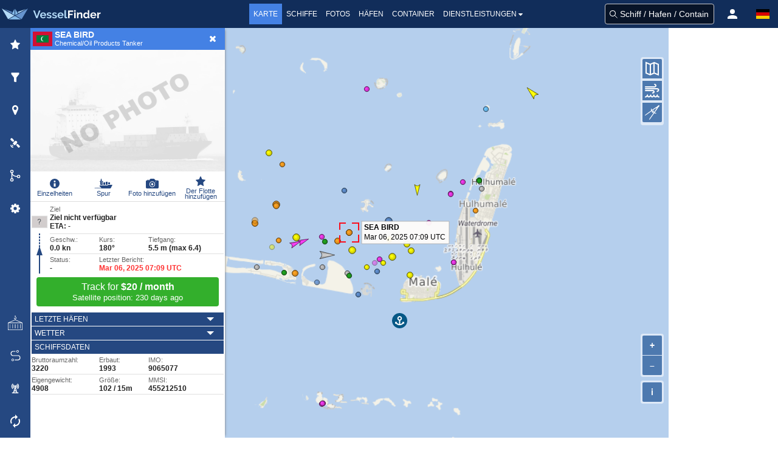

--- FILE ---
content_type: text/html;charset=UTF-8
request_url: https://www.vesselfinder.com/de/?imo=9065077
body_size: 7591
content:
<!DOCTYPE html>
<html lang="de"><head>
  <meta charset="utf-8" /><meta name="viewport" content="width=device-width, initial-scale=1, maximum-scale=1, user-scalable=no" />
    <link rel="preconnect" href="https://map.vesselfinder.net">
  <link rel="dns-prefetch" href="https://static.vesselfinder.net">
  <link rel="preload" href="https://static.vesselfinder.net/web/gsf4m/index.de.42241.js" as="script" />
  <script async src="https://cdn.fuseplatform.net/publift/tags/2/3414/fuse.js"></script>  <script async src="https://www.googletagmanager.com/gtag/js?id=G-0MB1EVE8B7"></script><script>window.dataLayer = window.dataLayer || [];function gtag(){dataLayer.push(arguments);}gtag('js', new Date());gtag('config', 'G-0MB1EVE8B7');</script>

  <script>var prefix="/de";var lang="de";var islg=false;</script>
  <script src="https://static.vesselfinder.net/web/tr/de.19.min.js" defer></script>
  <script src="https://static.vesselfinder.net/web/gsf4m/index.de.42241.js" defer></script>
  <script type="module" src="https://static.vesselfinder.net/web/vfmap/index.50094.js"></script>
  <script type="module" src="https://static.vesselfinder.net/web/vfmap/map.50094.js"></script>
  <script src="https://static.vesselfinder.net/web/vfmap/mapext/mapext2.2c.5.js" async></script>
  
    <title>SEA BIRD Aktuelle Position (Chemical/Oil Products Tanker, IMO 9065077) - VesselFinder</title>
      <meta name="description" content="SEA BIRD - Schiffsdaten, Foto und letzte 5 Zielhäfen (IMO 9065077) - Chemical/Oil Products Tanker"/>
    <link rel="canonical" href="https://www.vesselfinder.com/de/?imo=9065077" />  <link rel="shortcut icon" href="/favicon.ico">
  <link rel="apple-touch-icon" sizes="180x180" href="/apple-touch-icon.png">
  <link rel="mask-icon" href="/safari-pinned-tab.svg" color="#5bbad5">
  <meta name="msapplication-TileColor" content="#2b5797">
  <meta name="apple-itunes-app" content="app-id=918080862">
  <meta name="theme-color" content="#112d5a"/><link rel="manifest" href="/manifest.json">
    <style>
:root {--viewport-height: 100%;}
html{box-sizing:border-box;}*,:before,:after{box-sizing:border-box;}:focus{outline:none;}
html{-moz-osx-font-smoothing:grayscale;-webkit-font-smoothing:antialiased;overflow-x:hidden;overflow-y:scroll;text-rendering:optimizeLegibility;text-size-adjust:100%}
html,body {height: 100%}
body,html,h1,h2,h3,p,ul,li,hr{margin:0;padding:0}
aside{display:block}body{font-family:BlinkMacSystemFont,-apple-system,"Segoe UI","Roboto","Oxygen","Ubuntu","Cantarell","Fira Sans","Droid Sans","Helvetica Neue","Helvetica","Arial",sans-serif;color:#222;font-size:1rem;font-weight:400;line-height:1.5}
button{font-family: inherit}a,.llike{color:#4481e4;text-decoration:none}a:hover,.llike:hover{color:#254881;cursor:pointer}ul{list-style:none}

.flx{display:flex}
.navbar{height:46px;display:flex;background-color:#112d5a}
.navbar-left,.navbar-menu,.navbar-right,.mvbtn{display:flex;align-items:center}
.nblogo-text{margin-left:5px}
.navbar-menu{justify-content:center}
.navbar-right{justify-content:flex-end}
.gsf .gsfhide{display:none}

.nma{color:#fff;line-height:24px;font-weight:500;text-transform:uppercase}
.nma:hover {cursor: pointer}
.nma:hover,.nma-active,.has-dropdown.active{background-color:#4481e4;color:#fff}
.mvbtn{justify-content:center;padding:0;width:50px;cursor:pointer}
.mvbtn:hover,.mvbtn.active{background-color:#4481e4}.mvbtn:hover svg>path, .mvbtn.active svg>path{fill:#fff}

.has-dropdown {position:relative}
.has-dropdown.active .navbar-dropdown {display:block;opacity:1;visibility:visible;pointer-events:auto;}
.navbar-dropdown {right: 0;left: auto;min-width: 225px;padding: 0;top: 36px;position: absolute;border-radius: 0;border-top: none;box-shadow: 1px 1px 4px #777;display: none;opacity: 0;pointer-events: none;z-index: 2000;font-size: .875rem;}
.navbar-dropdown a{color:#555;text-transform:uppercase;font-size:12px;line-height:1.2;font-weight:500;padding:6px 10px;display: block;}
.navbar-dropdown a:hover{background:#4481e4;color:#fff}

.srv {flex: 1; padding: 4px 0}
.srv a { color: #fff } .srv a:hover{background:#4481e4}
.srv1 { background-color: #09b0ef } .srv2 {background-color: #33af2c}

.rotbg {width: 22px;font-size: 12px; font-weight:bold}
.rotbg1 {background: linear-gradient(180deg, #027be3 15%, rgb(12,91,161) 100%)}
.rotbg2 {background: linear-gradient(180deg, rgb(12,91,161) 15%, #014a88 100%)}
.dbord {background: #09b0ef;border-bottom: 1px dashed #fff;border-top:0}
.rx1{font-weight: bold; transform: rotate(-90deg) translate(-48px,0px)}
.rx2 { transform:rotate(-90deg) translate(-76px, 0px) }

.panel-header{flex:0 0 auto;background-color:#4481e4;color:#fff;height:36px}
.panel{height:100%;overflow: hidden;display:flex;flex-direction: column;}
.inactive { display: none!important;opacity:0}
.fcentered{font-weight:bold;text-transform:uppercase;grid-column:2;text-align:center}
.panel-title{line-height:1;flex:1 0 auto}
.panel-title.fleft{margin:0 4px 0 8px}

.scroll-view {position:relative;height:100%;width: 100%;z-index:0;overflow: hidden !important;max-height: inherit;-webkit-overflow-scrolling: touch;display: flex}
.simplebar-content{overflow-y:hidden!important;box-sizing:border-box!important;min-height:100%!important}
.simplebar-scroll-content{overflow-y: hidden;min-width: 100%!important;max-height:inherit!important;box-sizing: content-box!important}

@media screen and (min-width: 1301px) {
  .navbar-left { width: 315px }
  .navbar-right { width: 315px }
  .nma { font-size:14px; padding:5px 8px }
}

@media screen and (max-width: 1300px) {
  .nma { font-size:12px; padding:5px 7px }
}

@media screen and (min-width: 1201px) and (max-width: 1300px) {
  .navbar-left { width: 290px }
  .navbar-right { width: 290px }
}

@media screen and (min-width: 1201px) {
  .left0 { display:none }
}

@media screen and (min-width: 1024px) and (max-width: 1200px) {
  .navbar-left { width:230px }
}

@media screen and (min-width: 801px) and (max-width: 1200px) {
  .navbar-right { width:290px }
  .left0 {display:none}
}

@media screen and (min-width:1024px) {
  .navbar{ justify-content:space-between }
}

@media screen and (min-width: 801px) and (max-width: 1023px) {
  .navbar-right { margin-left:auto }
  .nblogo { margin-left:1px }
  .nblogo-text { display:none }
}

@media screen and (max-width: 800px) {
  .navbar-left, .navbar-menu, .right0 { display:none }
  .navbar-right { flex:1 }
}

.footer{background:rgb(7,62,66)}
.footer a{font-size:13px;color:#fff; display:flex;align-items:center;height:40px;line-height:1.2}
.footer-border {background-color:rgb(11,42,46);border-top:1px solid #ccc;height:8px}
.footer-1{margin: 0 auto}
.footer-row { display:flex;margin:0;align-items: center;justify-content:space-between}
.footer-left, .footer-right{padding: 10px 0; display: flex; align-items: center}
.flink0 {margin-right: 10px;}
.flink1 { padding: 0 10px }
.flink1:hover{text-decoration: underline;color: #fff}.flink2{padding-left:10px}
@media screen and (min-width:1441px) { .footer-1 {width: 1024px} }
@media screen and (min-width:1360px) and (max-width: 1440px) { .footer-1 {width: 1000px} }
@media screen and (min-width:1280px) and (max-width: 1359px) { .footer-1 {width: 880px} }
@media screen and (min-width:1024px) and (max-width: 1279px) { .footer-1 {width: 1024px} }
@media screen and (min-width:844px) and (max-width: 1023px) { .footer-1 {width: 100%} }
@media screen and (max-width: 843px) { .footer {display: none} }

@media screen and (min-width:769px) { #lp-rup{display:none;} #map-modes {display:none} }
@media screen and (width:768px) { #map-modes{display:none;} }

@media screen and (max-width:768px) {
#lp-rup{display:none}
.minimal .ship-photo, .minimal .shipinfo-inner {display:none}
.shipinfo {background-color: #fff;margin-bottom:10px;}
.minimal .shipinfo {height: 50px;margin-bottom:0;}
.minimal{margin-bottom:0}
}

@media screen and (max-width:767px) {
#lp-rup{display:flex;}.rot>svg { transform: rotate(-180deg); }
#map-modes {display:flex;z-index:1000;position:absolute;top:10px;height:15px;right:6px;left:6px;overflow-x:scroll;-webkit-overflow-scrolling:touch}
.mapmode {color:#fff;font-size: 10px;padding:0 4px;border-radius:2px;margin-right:5px;font-weight:bold;height: 100%;flex:0 0 auto}
.sfilter,.mfleet,.mfilter, .mdensity {background:red}
}

@media screen and (width:320px ){ .navbar-right {width:270px} }
@media screen and (max-width:319px) {.navbar-right {width: 230px;min-width:230px} }

.lp-close{top:0;right:0}
.lp-close,.lprb{user-select:none;display:flex;align-items:center;justify-content:center;cursor:pointer;height:100%;position:absolute;}
.lp-close:hover{background-color:#f80}
#lp-rup{background-color:#f80;position:absolute;top:0;user-select:none;}
.flr{display:flex;align-items:center;flex-direction:row;position:relative}
#fpanel-back{cursor:pointer;position:absolute;top:0;left:5px;display:flex;align-items:center}

.mygrid3map{display:flex; height: calc(100vh - 46px)}
.map-container {width: 100%}
.map-inner {height:100%; flex: 1}
.map-inner{background-color:#B4CEEC; position: relative}

.tb-outer{background-color: #254881; width:50px;flex:0 0 50px}
.lsb_content{will-change:transform, opacity;transform:translateX(-100%);transition: opacity 0.25s linear;position: absolute;top: 46px;left: 0;z-index:3005;visibility: hidden;opacity: 0;background-color:#fff}
.lsbact{visibility: visible; opacity: 1}
.ad-right-m {text-align: center; padding:10px 10px 0 10px}

@media screen and (min-width: 1400px) { .ad-right-m {flex: 0 0 320px} }
@media screen and (min-width: 1280px) and (max-width: 1399px) { .ad-right-m {flex:0 0 180px} }

@media screen and (min-width:1280px) {
  .map-container{display: flex; flex:1 1 auto}
  .lsb_content {height: calc(100% - 46px);min-height: 622px}
}

@media screen and (min-width: 1200px) and (max-height: 620px) {
  .mygrid3map {min-height: 620px}
  .lsb_content {min-height: 622px}
}

@media screen and (min-width: 1024px) {
.ad-map-1{text-align:center;padding:10px 0 0 10px;position: absolute; bottom:2px; right: 10px; width:330px;height:60px;z-index:2}
}

@media screen and (max-width: 1023px) {
.ad-map-1{display: none}
}

@media screen and (max-width: 1120px) {
  .map-container{display: flex; flex-direction: column; flex:1 1 auto}
}

@media screen and (min-width: 1120px) and (max-width: 1279px) {
  .map-inner {height:calc(100vh - 156px)}
  .lsb_content {height: calc(100vh - 46px)}
  .ad-right-m {padding-left: 320px; height: 110px}
}

@media screen and (min-width:768px) and (max-width: 1119px) {
  .mygrid3map {height: calc(var(--viewport-height) - 46px)}
  .lsb_content, .map-inner {height: calc(var(--viewport-height) - 156px)}
  .ad-right-m {display: block; height: 110px; flex: 0 0 110px; background: #fff; margin-left: -50px; z-index: 2}
}

@media screen and (min-width: 768px) {
  .lsb_content{box-shadow: 3px 0 4px -3px #777}
  #fpanel-back { height: 36px}
  .lp-close, #lp-rup { width: 40px }
  #lp-rup { right: 40px}
}

@media screen and (min-width: 769px) {
  .lsbact{transform: translateX(50px)}
}

@media screen and (max-width: 768px) {
  .tb-outer {display: none}
  .lsbact {transform: translateX(0)}
}

@media screen and (max-width:767px) {
  .map-container{flex:1}
  .mygrid3map { height: calc(var(--viewport-height) - 46px); }
  .map-inner {height: calc(var(--viewport-height) - 116px); width:100%}

  .is-android > .lsb_content:not(.sipanel) {height: calc(var(--viewport-height) - 116px)}
  .is-ios > .lsb_content:not(.sipanel) {height: calc(var(--viewport-height) - 116px)}

  .is-android > .lsb_content.sipanel:not(.minimal) {height: calc(var(--viewport-height) - 116px)}
  .is-ios > .lsb_content.sipanel:not(.minimal) {height: calc(var(--viewport-height) - 116px)}

  .lsb_content{box-shadow: 1px 1px 4px #777}
  .panel-header, #fpanel-back {height: 46px }
  .lp-close, #lp-rup { width: 46px }
  #lp-rup { right: 46px}
  .ad-right-m {display: block; height:70px}
}

@media screen and (min-width:641px) { .lsb_content{width: 320px} }
@media screen and (max-width:640px) { .lsb_content {width:100% } }

.title-flag{margin:0 4px;width:32px;height: 24px;background-color: #ccc}
.ship-photo{height:200px}
.ship-photo:hover {cursor:pointer}
#vessel_name{font-weight:bold;font-size:14px;line-height:14px}
#vessel_type{font-size:11px;line-height:14px}
.sbn,#vessel_picture{max-height:200px;height:200px;width:100%;vertical-align:middle}
#lp-settings{background-color:#efeff4}

.mhsb{visibility:hidden;position: absolute;width:100%;overflow:scroll;bottom:0;left:-99999px;}

.modal-background{bottom:0;left:0;position:absolute;right:0;top:0;background-color:rgba(10,10,10,0.35);z-index: 8000}
.modal-card{position:relative;box-shadow:1px 2px 4px 0 #444; display:flex;flex-direction:column;overflow:hidden;margin:0 auto;}
.modal-card-head{align-items:center;background-color:#112d5a;display:flex;flex-shrink:0;justify-content:flex-start;padding:5px 10px;border-bottom:1px solid #dbdbdb;border-top-left-radius:2px;border-top-right-radius:2px}
.modal-card-head button{border-radius:0;appearance:none;border:0;background:transparent;position:absolute;top:0;right:0;height:28px;padding:1px 7px 0;border-top-right-radius:2px;cursor:pointer}
.modal-card-head button:hover{background:#f80}
.modal-card-title{color:#fff;flex-grow:1;flex-shrink:0;font-size:14px;font-weight:bold;line-height:1.3;margin:0;text-transform:uppercase}
.modal-card-body{-webkit-overflow-scrolling:touch;background-color:#fefefe;flex-grow:1;flex-shrink:1;overflow:auto;padding:8px 10px}

@media screen and (min-width:1280px) {.modal-card{max-height:calc(100vh - 40px);width:440px; top: 120px}}
@media screen and (min-width:768px) and (max-width:1279px) {.modal-card{max-height:calc(100vh - 40px);width:440px; top: 70px}}
@media screen and (max-width:767px) {
.modal-card{height:100vh;max-height: 100vh!important;top: 0!important; background: #fff;margin:0!important;}
.modal-card-head {padding: 15px 10px!important; }
.modal-card-head button{width:48px!important;height:48px!important}
.modal-card-body{flex-grow: 0!important;}
}
@media screen and (max-width:300px) {
  :root {--viewport-height: 100vh;}
}
</style>
<style>
.ol-control {position:absolute;background-color:rgba(255,255,255,0.55);border-radius:4px;padding:2px}
.mpt,.mts{position:absolute;z-index:1000;right:8px}
.mpt{top:48px}

.ol-viewport{-webkit-tap-highlight-color:transparent;-webkit-backface-visibility:hidden;background-color:#b4ceec}
.ol-viewport .ol-unselectable{-webkit-touch-callout:none;-webkit-user-select:none;-moz-user-select: none;user-select:none;-webkit-tap-highlight-color:transparent}

.ol-scale-line{line-height:1.2;background:rgba(0,60,136,0.4);border-radius:4px;padding:2px;position:absolute}
.ol-scale-line-inner{border:1px solid #eee;border-top:none;color:#f5f5f5;font-size:10px;font-weight: bold;text-align:center;margin: 1px;padding:0 2px}

.ol-zoom button,.ol-control button{display:flex;align-items:center;justify-content:center;margin:1px;padding:0;color:#fff;font-size:14px;font-weight:bold;background-color:rgba(0,60,136,0.65);border:none}
.ol-zoom-in{border-radius:2px 2px 0 0}.ol-zoom-out{border-radius:0 0 2px 2px}

.ol-mouse-position{bottom: 2px;left: 8px;position: absolute;background: rgba(0,60,136,.4);border-radius: 4px;width: 220px;height:28px}
.ol-mouse-position-inner{padding: 2px 4px;font-size: 10px;font-family:monospace;font-weight: 700;line-height:1.25}
.ol-mouse-position-inner .llbl {width: 30px;color: hsla(0,0%,100%,.85)}
.ol-mouse-position-inner .coordinate {color: #fff}
.ol-mouse-position-inner .lat {width: 80px}
.ol-mouse-position-inner .lon {width: 90px}
.ol-mouse-position-inner .spacer {width: 6px}

.ol-attribution {display:flex;align-items:center;background-color:rgba(255,255,255,.55);max-width:300px;border-radius:4px;z-index:500}
.ol-attribution.ol-collapsed ul{display:none}
.ol-attribution ul{margin:0 4px 0;padding:0;font-size:11px;flex:1}
.ol-attribution li{display:inline;list-style:none;line-height:12px;color:#000}
.ol-attribution a {text-decoration:none}
.ol-attribution button{border-radius:2px;margin:1px}
.ol-attribution a img{width:12px;height:12px;display:inline;vertical-align:text-top;margin-right:2px}

.ol-zoom button:hover, .ol-attribution button:hover {cursor: pointer}

@media all and (min-width: 1024px) {
.ol-scale-line {bottom:36px;left:8px}
.ol-zoom {bottom:100px;right:8px}.mts{bottom:177px}
.ol-attribution {bottom:56px;right:8px}
}

@media all and (max-width: 1023px) {
.ol-scale-line {bottom:2px;left:8px}
.ol-zoom {bottom: 48px;right:8px}.mts{bottom:131px}
.ol-attribution {bottom:2px;right:8px}
}

@media screen and (max-width:375px) and (min-height:601px) {
   .wscale .mts {bottom:159px}
}

#myplace-hint {position:absolute;width: 100%;min-height:56px;top:40%;font-size:34px;line-height: 52px;opacity:0;text-align:center;z-index:3000;background:rgba(55,55,55,0.2);font-weight:600;color:#fff;text-shadow:2px 2px #222;text-transform: uppercase;transition: opacity 0.4s linear}
.mtooltip { transition:none;position:relative; background:rgba(0,0,0,0.5);border-radius:4px;color:#fff;padding:4px 8px; opacity: 0.7;white-space:nowrap;font-size:14px;line-height:1}
.mtooltip-measure {opacity:1;font-weight:bold} .mtooltip-static{ background-color:#065785;color:#fff;border:1px solid white}
.mtooltip-measure:before, .mtooltip-static:before {border-top:6px solid rgba(0,0,0,0.5); border-right: 6px solid transparent;border-left:6px solid transparent;content:"";position: absolute; bottom:-6px;margin-left:-7px;left:50%}
.mtooltip-static:before{ border-top-color: #065785} .mhidden {display: none}

@media screen and (max-width:1023px){.ol-mouse-position {display: none}}
@media screen and (min-width:769px) {.ol-attribution button, .ol-zoom button { width: 32px; height: 32px} }
@media screen and (max-width:768px) {.ol-attribution button, .ol-zoom button { width: 36px; height: 36px} }

@media screen and (max-width:375px) and (max-height:660px) {.ol-zoom, .ol-scale-line {display:none!important} .ol-attribution button {display:none} .ol-attribution.ol-collapsed ul {display:block} .mts {bottom:26px} .wscale .mts {bottom:56px} }
@media screen and (max-height:375px) and (orientation: landscape) {.ol-attribution{display: none}}
</style><link rel="alternate" hreflang="en" href="https://www.vesselfinder.com/?imo=9065077" /><link rel="alternate" hreflang="fr" href="https://www.vesselfinder.com/fr/?imo=9065077" /><link rel="alternate" hreflang="de" href="https://www.vesselfinder.com/de/?imo=9065077" /><link rel="alternate" hreflang="da" href="https://www.vesselfinder.com/da/?imo=9065077" /><link rel="alternate" hreflang="nl" href="https://www.vesselfinder.com/nl/?imo=9065077" /><link rel="alternate" hreflang="es" href="https://www.vesselfinder.com/es/?imo=9065077" /><link rel="alternate" hreflang="pt" href="https://www.vesselfinder.com/pt/?imo=9065077" /><link rel="alternate" hreflang="pl" href="https://www.vesselfinder.com/pl/?imo=9065077" /><link rel="alternate" hreflang="el" href="https://www.vesselfinder.com/el/?imo=9065077" /><link rel="alternate" hreflang="bg" href="https://www.vesselfinder.com/bg/?imo=9065077" /><link rel="alternate" hreflang="tr" href="https://www.vesselfinder.com/tr/?imo=9065077" /><link rel="alternate" hreflang="ru" href="https://www.vesselfinder.com/ru/?imo=9065077" /><link rel="alternate" hreflang="it" href="https://www.vesselfinder.com/it/?imo=9065077" />
</head>

<body>
<div class="navbar" role="navigation">
<div id="nav-menu-btn" class="mvbtn left0 gsfhide" aria-hidden="true"><svg width="24" height="17" xmlns="http://www.w3.org/2000/svg"><g fill="#FFF" fill-rule="evenodd"><path d="M0 0h24v3H0zM0 7h24v3H0zM0 14h24v3H0z"/></g></svg></div>

<div class="navbar-left"><a class="flx" href="/de/" rel="home" title="VesselFinder" tabindex="-1">
    <img loading="lazy" class="nblogo" src="https://static.vesselfinder.net/images/vf-logo-50x50.svg" alt="VesselFinder" width="49" height="46">
    <img loading="lazy" class="nblogo-text" src="https://static.vesselfinder.net/images/vf-logo-text.svg" alt="VesselFinder" width="112" height="46">
</a></div>

<nav class="navbar-menu">
<a class="nma nma-active" href="/de/" tabindex="-1">Karte</a>
<a class="nma" href="/de/vessels" tabindex="-1">Schiffe</a>
<a class="nma" href="/de/gallery" tabindex="-1">Fotos</a>
<a class="nma" href="/de/ports" tabindex="-1">Häfen</a>
<a class="nma" href="/de/containers" tabindex="-1">Container</a>

<div class="nma has-dropdown flx" id="services-menu" tabindex="-1">Dienstleistungen<svg xmlns="http://www.w3.org/2000/svg" width="13" height="24"><path d="M9.929 11.5a.4283.4283 0 01-.128.301l-3 3a.4197.4197 0 01-.301.127.4287.4287 0 01-.302-.126l-3-3a.4321.4321 0 01-.127-.302c0-.234.194-.428.429-.428h6c.234 0 .429.194.429.428z" fill-rule="evenodd" fill="#FFF"/></svg>
    <div class="navbar-dropdown">
        <div class="flx">
            <div class="rotbg rotbg1"><div class="rx1">Paid</div></div>
            <div class="srv srv1">
                <a href="/de/get-premium">Pläne und Preise</a>
                <a href="/de/realtime-ais-data">ECHTZEIT AIS DATEN</a>
                <a href="/de/historical-ais-data">Historische AIS-Daten</a>
                <a href="/de/container-tracking">Containerverfolgung</a>
            </div>
        </div>
        <hr class="dbord" />
        <div class="flx">
            <div class="rotbg rotbg2"><div class="rx2">Free</div></div>
            <div class="srv srv2">
                <a href="/de/mobileapps">Mobile Apps</a>
                <a href="https://route.vesselfinder.com" rel="noopener" target="_blank">ROUTE PLANNER</a>
                <a href="/de/fleet-explorer">Fleet Explorer</a>
                <a href="/de/embed">KARTE EINBETTEN</a>
                <a href="https://stations.vesselfinder.com/become-partner" rel="noopener" target="_blank">AIS PARTNER WERDEN</a>
                <a href="/de/contact">Kontakt</a>
            </div>
        </div>
    </div>
</div>

</nav>

<div class="navbar-right" id="trp"></div>
</div>
<main class="mygrid3map is-mobile is-android">
  <div id="tb" class="tb-outer"></div>
  <div class="map-container">
    <div id="map" class="map-inner">
      <div id="ntph"></div>
      <div id="ntph1"></div>
      <div class="mpt" id="map-buttons"></div>
      <div class="mts" id="mts-holder"></div>
      <div id="map-modes"></div>
      <div id="cscale1" class="cscales"></div>
      <div class="ad-map-1"><style>
    @media all and (min-width: 1024px) { .ad-map-br { width: 320px; height: 50px; display: block; } }
    @media all and (max-width: 1023px) { .ad-map-br { display: none; } }
</style>
<!-- GAM 71161633/VESSELFINDER_vesselfinder/map_desktop_mrec -->
<div data-fuse="23286894727" class="ad-map-br"></div>
</div>    </div>
    <div class="ad-right-m"><style>
@media(min-width:1400px) { .ad-sidebar{width:300px;max-height:600px;display:block} }
@media(min-width:1280px) and (max-width:1399px) { .ad-sidebar{width:160px;max-height:600px;display:block} }
@media(min-width:1280px) { .ad-bottom-bar {display: none} }
@media(max-width:1279px) { .ad-sidebar {display: none} }
@media(min-width:1120px) and (max-width: 1279px) { .ad-bottom-bar{ width: 100%; height: 90px; margin:0 auto;display:block} }
@media(min-width:768px) and (max-width: 1119px) { .ad-bottom-bar { width: 100%; height: 90px; margin:0 auto;display:block} }
@media(max-width:767px) { .ad-bottom-bar {width: 100%; height: 50px; margin:0 auto;display:block} }
.ad-map-mrec {}
</style>
<!-- GAM 71161633/VESSELFINDER_vesselfinder/maps_sidebar -->
<div class="ad-sidebar" data-fuse="23017166227"></div>
<!-- GAM 71161633/VESSELFINDER_vesselfinder/maps_sidebar_mrec -->
<div class="ad-map-mrec" data-fuse="23032599359"></div>
<!-- GAM 71161633/VESSELFINDER_vesselfinder/sticky_footer -->
<div class="ad-bottom-bar" data-fuse="23017166224"></div>
</div>
  </div>
  <div id="lsb" class="lsb_content lsbact sipanel minimal">
    <div id="lp-ship" class="panel minimal">
      <div class="panel-header flr">
        <div class="title-flag"><img loading="lazy" id="vessel_flag" src="https://static.vesselfinder.net/images/flags/4x3/mv.svg" width="32" height="24" alt="Maldives" title="Maldives"/></div>
        <div class="panel-title"><div id="vessel_name">SEA BIRD</div><div id="vessel_type">Chemical/Oil Products Tanker</div></div>
        <div id="lp-rup" class="lprb  rot"><svg xmlns="http://www.w3.org/2000/svg" width="10" height="5" viewBox="3 5.5 10 5"><path d="M3 9.95c0-.14.07-.28.19-.4l4.37-3.88a.66.66 0 0 1 .88 0l4.36 3.9c.12.09.19.22.2.37 0 .3-.28.56-.63.56H3.62c-.34 0-.62-.25-.62-.56z" fill-rule="evenodd" fill="#FFF"/></svg></div>
        <div id="lp-close2" class="lp-close"><svg width="16" height="16" xmlns="http://www.w3.org/2000/svg"><path d="M12.944 11.002c0 .21-.083.419-.234.57L11.57 12.71a.812.812 0 0 1-1.138 0l-2.46-2.461-2.462 2.46a.812.812 0 0 1-1.138 0l-1.139-1.138a.812.812 0 0 1 0-1.138l2.461-2.46-2.46-2.462a.812.812 0 0 1 0-1.138l1.138-1.139a.812.812 0 0 1 1.138 0l2.461 2.461 2.461-2.46a.812.812 0 0 1 1.138 0l1.139 1.138a.812.812 0 0 1 0 1.138l-2.461 2.461 2.46 2.461c.152.15.235.36.235.57z" fill="#fff" fill-rule="evenodd"/></svg></div>
      </div>
      <div class="scroll-view shipinfo">
        <div class="simplebar-scroll-content" id="scid0"><div id="scid1" class="simplebar-content">
          <div class="ship-photo"><img alt="ship photo" id="vessel_picture" src="https://static.vesselfinder.net/images/cool-ship2@2.png" loading="lazy" decoding="async"/></div>
          <div id="lp-ship-inner"></div>
        </div></div>
      </div>
    </div>
    <div id="lp-settings" class="panel inactive"></div>
    <div id="density-panel" class="panel inactive"></div>
    <div id="lp-fleet" class="panel inactive"></div>
    <div id="lp-places" class="panel inactive"></div>
    <div id="lp-sat" class="panel inactive"></div>
    <div id="amf-panel" class="panel inactive"></div>
  </div>
</main>
<footer class="footer">
    <div class="footer-border">&nbsp;</div>
    <div class="footer-1">
        <div class="footer-row">
            <div class="footer-right">
                <a class="flink1" href="/de/contact">Kontakt</a>
                <a class="flink1" href="/de/terms">Nutzungsbedingungen</a>
                <a class="flink1" href="/de/privacy">Datenschutz-Bestimmungen</a>
            </div>
            <div class="footer-left">
                <a class="flink0 flink2" href="https://apps.apple.com/us/app/vesselfinder-lite/id918080862" target="_blank" rel="noopener noreferrer nofollow"><img width="120" height="40" loading="lazy" src="https://static.vesselfinder.net/images/download-on-the-app-store.svg" alt="app store"></a>
                <a class="flink0" href="https://play.google.com/store/apps/details?id=com.astrapaging.vff&amp;hl=en" target="_blank" rel="noopener noreferrer nofollow"><img width="135" height="40" loading="lazy" src="https://static.vesselfinder.net/images/google-play-badge.svg"  alt="google play"></a>
                <a class="flink0" href="https://www.facebook.com/vesselfinder" target="_blank" rel="noopener noreferrer nofollow"><img loading="lazy" src="https://static.vesselfinder.net/images/fb-icon.svg" width="32" height="32" alt="facebook"></a>
                <a class="flink0" href="https://www.youtube.com/@VesselFinder/videos" rel="noopener noreferrer nofollow" target="_blank"><img loading="lazy" src="https://static.vesselfinder.net/images/yt-icon.svg" width="32" height="32" alt="youtube"></a>
                <a class="flink0" href="https://twitter.com/VesselFinder" target="_blank" rel="noopener noreferrer nofollow" ><img loading="lazy" src="https://static.vesselfinder.net/images/tw-icon.svg" width="32" height="32" alt="twitter"></a>
            </div>
        </div>
    </div>
</footer>
<aside id="sml"></aside>
<div class="mhsb">&nbsp;</div>
<div id="vfmdlg"></div>

<script>
var appver="4.11a";var mapext2Ver=".5";var isMP=true;var MMSI=455212510;var IMO=9065077;var isSAR=false; var SLB=true;

var GMCB={ p1: true, p2: true, p3: true, p4: false, p7:true, emp1: false, emp1z: 0, emp2: false,  };
var _lsreq_=1;

var tr_map={
"fleet": "Flotte",
"placesmode":"Ansichten",
"settings": "Karten-Einstellungen",
"fmore": "Finde mehr...",
};</script></body></html>


--- FILE ---
content_type: application/javascript
request_url: https://static.vesselfinder.net/web/tr/de.19.min.js
body_size: 2714
content:
!function(){var n={"Standard map":"Standard Karte","Simple map":"Einfache Karte","Satellite map":"Satellitenkarte","Dark map":"Dunkle Karte","Nautical charts":"",Temperature:"Temperatur","Wind Speed":"Windgeschwindigkeit",Waves:"Wellen",Off:"Aus","Click to start drawing":"Klicke, um das Zeichnen zu beginnen","Click to continue drawing the line":"Klicke, um die Linie weiter zu zeichnen","Move mouse over waypoint for details.":"Bewege die Maus über den Wegpunkt für Details.","Measure Distance":"Entfernung messen","Refresh map":"Karte aktualisieren","Route Planner":"Route Planner","Satellite AIS":"Satelliten-AIS","Density Maps":"Dichte-Karten","Map Settings":"Karte-Einstellungen","AIS Partner Stations":"AIS-Partnerstationen","Last report":"Letzter Bericht",Status:"Status",Deadweight:"Eigengewicht",Built:"Erbaut",Size:"Größe","Gross Tonnage":"Bruttoraumzahl","IMO number":"IMO nummer",ARRIVED:"ANGEKOMMEN",Details:"Einzelheiten","Vessel's details":"","Add photo":"Foto hinzufügen","Upload photo":"Foto hochladen","Remove from fleet":"Aus der Flotte entfernen",Track:"Spur","just now":"unmittelbar",Center:"Center","Center map to ship position":"Karte zur Schiffsposition zentrieren","Show vessel's track on map":"Schiffsroute auf der Karte anzeigen","Get Newer Satellite position":"Neuere Satellitenposition",Fleet:"Flotte","Edit fleet":"Flotte bearbeiten","Fleet mode":"Flottenmodus","Add to fleet":"Der Flotte hinzufügen","Default fleet":"Standardflotte","Add selected ship to fleet":"Das ausgewählte Schiff der Flotte hinzufügen","Fleet name already in use":"Flottenname existiert bereits","Add new fleet":"Neue Flotte hinzufügen","Rename fleet":"Flotte umbenennen","Rename this fleet":"Diese Flotte umbennen","Fleet Name & Color":"Flottenname und Farbe","Move selected ship(s) to fleet":"Verschiebe das (die) ausgewählte(n) Schiffe zur Flotte",Back:"Zurück",ships:"Schiffe","Search by Ship Name / MMSI / IMO":"Suche nach Schiffsname / MMSI / IMO","Reset Colors":"Farben zurücksetzen",Views:"Ansichten","View title":"Titel anzeigen","Rename view":"Ansicht umbenennen","1 hour":"1h","24 hours":"24h","1 day":"1d","7 days":"7d","30 days":"30d","Ship names":"Schiffsnamen","Ship names in Fleet Mode":"Schiffsnamen im Flottenmodus","Position time in UTC":"Positionszeit in UTC","ECA zones":"ECA-Zonen",Graticule:"Raster","Auto fit track to map":"Automatische Anpassung Spur zur Karte","Reset to Defaults":"Auf Standardwerte zurücksetzen","AIS Settings":"AIS-Einstellungen","Map Layers":"Kartenebenen","Time & Units":"Zeit und Einheiten","Display ship positions updated within":"Positionen innerhalb von","Display satellite AIS positions":"Satelliten-AIS-Positionen anzeigen","Track Settings":"Spur-Einstellungen","Past track duration":"Spur-Dauer","Display waypoints":"Wegpunkte anzeigen",Waypoints:"Wegpunkte","Speed-Colored Track":"Geschwindigkeitsfarbige Spur","Display route & ETA prediction":"Route und ETA-Vorhersage anzeigen","AIS stations":"AIS-Stationen","Port icons":"Hafensymbole","Anchorages & Traffic Separation":"Ankerplätze und Verkehrstrennung","Speed units":"Geschwindigkeitseinheiten","Distance units":"Entfernungseinheiten","Vessel Type":"Schiffstyp","Vessel Filters":"Schiffsfilter","Select Saved Filter":"Filter auswählen","No Filters":"Keine Filter","Create Filter":"Filter erstellen","AIS Flag":"AIS-Flagge","Add AIS Flag":"AIS-Flagge hinzufügen",Length:"Länge",Beam:"Breite",Gas:"Gas","Year of Built":"Baujahr","Destination Port":"Zielhafen","Destination Country":"Zielhafenland","Last Port":"Letzter Hafen","Last Country":"Letztes Hafenland","Navigation Status":"Navigationsstatus","Search ports by name or LOCODE":"Suche Häfen (Namen / LOCODE)","Search country":"Land suchen","World Zone":"Weltzone","Add new zone":"Neue Zone hinzufügen","Estimated Time of Arrival":"Ankunftszeit","Any time":"Jederzeit","Export List":"Liste exportieren","Show List":"Liste anzeigen",Opacity:"Opazität",None:"Keine","All Types":"Alle Typen","Dry Cargo":"Trockenfracht","Dry Bulk":"Trockenes Schüttgut","General Cargo":"Stückgutverkehr",Container:"Container","Ro-Ro":"Ro-Ro",Reefer:"Reefer",Tankers:"Tanker","Crude Oil":"Rohöl","Chemical Oil":"Chemieöl",LPG:"LPG",LNG:"LNG","Other Types":"Andere Typen","Cruise Ships":"Kreuzfahrtschiffe","Offshore Vessels":"Offshore-Schiffe","Fishing Vessels":"Fischereifahrzeuge","Air temperature":"Lufttemperatur","Wind direction":"Windrichtung","Waves height":"Wellenhöhe","Show All vessels":"Alle Schiffe anzeigen","Show My Fleets":"Meine Flotten anzeigen","Show Satellite positions":"Satellitenpositionen anzeigen","Hide Satellite positions":"Satellitenpositionen ausblenden","Exit Measure Distance":"Entfernung messen verlassen","Container Tracking":"Containerverfolgung","Become AIS partner":"Werden Sie AIS-Partner","No results":"Keine Ergebnisse",Confirm:"Bestätigen",Move:"Bewegen",Rename:"Umbenennen","Upgrade fleet size":"Verbessern Sie die Flottengröße","Maximum 20 characters allowed":"Max. bis 20 Zeichen erlaubt","Fleet size limit reached":"Obergrenze der Flottengröße erreicht","Available to premium users only":"Nur für Premium-Benutzer verfügbar","No Connection":"Keine Verbindung",Dismiss:"Zurückweisen","Destination not available":"Ziel nicht verfügbar","Newer position via Satellite":"Neuere Position über Satellit",Speed:"Geschw.",Course:"Kurs",Altitude:"Höhe",Draught:"Tiefgang","Current Draught":"Aktueller Tiefgang",Ok:"OK",Save:"Speichern",Create:"Erstellen",Reset:"Zurück",Apply:"Anwenden",Delete:"Löschen",Cancel:"Abbruch",Edit:"Bearbeiten",Add:"Hinzufügen",Select:"Auswählen","Select All":"Alles","Unselect All":"Alles abwählen","Port Calls":"Letzte Häfen","Recent Port Calls":"Letzter Hafenanlauf",Weather:"Wetter","Vessel Particulars":"Schiffsdaten","Remove this fleet":"Entfernen Sie diese Flotte","Delete this ship?":"Das ausgewählte Schiff löschen?","Delete selected ships?":"Die ausgewählten Schiffe löschen?","Add current map view":"Füge aktuelle Kartenansicht hinzu","Rename this view":"Diese Ansicht umbenennen",Destination:"Ziel","Reported ETA":"Gemeldete ETA","Remaining distance":"Restabstand","Remaining time":"Restzeit","Predicted ETA":"Vorhergesagte ETA","Available with SATELLITE plan":"","See subscription plans":"","Share Fleet":"Flotte teilen",Export:"Exportieren",Import:"Importieren","Import vessels":"Schiffe importieren","Import IMO or MMSI numbers":"IMO- oder MMSI-Nummern importieren","Use commas, spaces, or new lines to separate entries.":"Verwenden Sie Kommas, Leerzeichen oder Zeilenumbrüche, um die Einträge zu trennen.","Map Styles":"Kartenstile","Weather Overlay":"Wetter-Overlay","Ship speed in Fleet Mode":"Schiffsgeschw. im Flottenmodus"};window.vftr=function(e){var t=n[e];return t&&""!==t?t:(console.log("unknown word:"+e),e)}}();


--- FILE ---
content_type: text/javascript
request_url: https://cdn.confiant-integrations.net/JvyCyRZHfbxRlxVAXY4WNFGS07w/gpt_and_prebid/config.js
body_size: 76985
content:
  /* eslint-disable spaced-comment */
(function() {
  if (!window.confiant) {
    window.confiant = Object.create(null);
  }
  var confiantGlobal = window.confiant;
  var clientSettings = (window.confiant && window.confiant['JvyCyRZHfbxRlxVAXY4WNFGS07w'] && window.confiant['JvyCyRZHfbxRlxVAXY4WNFGS07w'].clientSettings)
    || window.confiant;

  var integrationSetting = {
    config_ver: '202601270204',
    integration_type: 'gpt_and_prebid',
    integration_version: '202601201033',
    exec_test_ver: null,
    exec_test_rate: 'undefined' !== 'undefined' ? parseFloat('undefined') : 0,
  };
  function defaultCallback() {
    console.log('Confiant: ad blocked', arguments);
  }
  if (clientSettings.enable_integrations && clientSettings.devMode != 2){
    clientSettings.enable_integrations = null;
  }

  var adReporterConfig = 'undefined';
  try {
    adReporterConfig = JSON.parse(adReporterConfig);
  } catch (e) {
    adReporterConfig = {};
  }

  var settings = {
    propertyId: 'JvyCyRZHfbxRlxVAXY4WNFGS07w',
    adServer: 'https://protected-by.clarium.io',
    confiantCdn: 'cdn.confiant-integrations.net',
    mapping: 'W3siaSI6MiwidCI6Int7b319Ont7d319eHt7aH19IiwicCI6MCwiRCI6MSwiciI6W119LHsiaSI6NiwidCI6Int7Y299fTp7e3d9fXh7e2h9fSIsInAiOjUwLCJEIjowLCJyIjpbeyJ0IjoiZXgiLCJzIjpudWxsLCJ2IjoiY28ifV19XQ==',
    rules: {"du":0,"rs":1,"v":6,"vp":[],"vlp":[],"m":[{"r":[{"d":"ads01.groovinads.com","l":[{"oi":"pdyvz3","ot":2,"rs":0,"s":["IdAds=97351"]}]},{"d":"adsrvr.org","l":[{"oi":"beqhd4","ot":2,"rs":0,"s":["crid=isihsuru"]},{"oi":"kck9b5","ot":2,"rs":0,"s":["crid=dv2vl43q"]},{"oi":"d605d5","ot":2,"rs":0,"s":["crid=d4g9drf9"]},{"oi":"35nqe5","ot":2,"rs":0,"s":["crid=muii4t64"]},{"oi":"9i76f5","ot":2,"rs":0,"s":["crid=h4d8w3i0"]},{"oi":"6r3mf5","ot":2,"rs":0,"s":["crid=6xlwsrnv"]},{"oi":"17duh5","ot":2,"rs":0,"s":["crid=4a6wluyf"]},{"oi":"cevoi5","ot":2,"rs":0,"s":["crid=vyv4466q"]},{"oi":"r7zfj5","ot":2,"rs":0,"s":["crid=j5lhmuun"]},{"oi":"3u0co5","ot":2,"rs":0,"s":["crid=loyrg72h"]},{"oi":"fq1jq5","ot":2,"rs":0,"s":["crid=hd03otsi"]},{"oi":"dsfnq5","ot":2,"rs":0,"s":["crid=lxf6ue2i"]},{"oi":"ifbo16","ot":2,"rs":0,"s":["crid=ou8gxy4u"]},{"oi":"m8eo16","ot":2,"rs":0,"s":["crid=rk5pkdan"]},{"oi":"vfvcf6","ot":2,"rs":0,"s":["crid=yy02hi9i"]},{"oi":"cu74v6","ot":2,"rs":0,"s":["crid=3jat1g55"]},{"oi":"8cmi27","ot":2,"rs":0,"s":["crid=vas1jr8u"]},{"oi":"cs6m97","ot":2,"rs":0,"s":["crid=wq5j4s9t"]},{"oi":"bgaua7","ot":2,"rs":0,"s":["crid=qcwx4lfz"]},{"oi":"vz9yc7","ot":2,"rs":1,"s":["crid=9925w9vu"]},{"oi":"jmbqh7","ot":2,"rs":0,"s":["crid=nv5uhf1y"]},{"oi":"2nbqh7","ot":2,"rs":0,"s":["crid=u3i8n6ef"]},{"oi":"jovaj7","ot":2,"rs":0,"s":["crid=i1gs57kc"]},{"oi":"5se1v7","ot":2,"rs":0,"s":["crid=37cerfai"]},{"oi":"0qbmx7","ot":2,"rs":0,"s":["crid=z9unhbqf"]},{"oi":"g3upx7","ot":2,"rs":0,"s":["crid=roxb1jix"]},{"oi":"89w108","ot":2,"rs":0,"s":["crid=mqgghd9z"]},{"oi":"rgi718","ot":2,"rs":0,"s":["crid=ch5j1din"]},{"oi":"e34f38","ot":2,"rs":0,"s":["crid=3lbh706i"]},{"oi":"weys38","ot":2,"rs":0,"s":["crid=4e4l3lsp"]},{"oi":"o3v058","ot":2,"rs":0,"s":["crid=o0m6ebf1"]},{"oi":"dyt658","ot":2,"rs":0,"s":["crid=ahxj70pf"]},{"oi":"cow958","ot":2,"rs":1,"s":["crid=apwql4i6"]},{"oi":"kyfc58","ot":2,"rs":0,"s":["crid=q6k1c0fz"]},{"oi":"bivi58","ot":2,"rs":0,"s":["crid=vl2xe2tv"]},{"oi":"jkwl58","ot":2,"rs":0,"s":["crid=gl0ggih1"]},{"oi":"3mdm58","ot":2,"rs":1,"s":["crid=8roqy91q"]},{"oi":"l9zw58","ot":2,"rs":0,"s":["crid=0mmggn84"]},{"oi":"p9zw58","ot":2,"rs":0,"s":["crid=prcz3msg"]},{"oi":"r9zw58","ot":2,"rs":0,"s":["crid=2yk07hi2"]},{"oi":"5azw58","ot":2,"rs":0,"s":["crid=ag8e8b8v"]},{"oi":"qazw58","ot":2,"rs":0,"s":["crid=bpecuyjx"]},{"oi":"xazw58","ot":2,"rs":0,"s":["crid=613344ix"]},{"oi":"4bzw58","ot":2,"rs":0,"s":["crid=c2d7ypnt"]},{"oi":"gbzw58","ot":2,"rs":0,"s":["crid=k0csqwfi"]},{"oi":"ure468","ot":2,"rs":0,"s":["crid=pgikass4"]},{"oi":"62mb68","ot":2,"rs":0,"s":["crid=c83wek4h"]},{"oi":"39be68","ot":2,"rs":1,"s":["crid=wu5qr81l"]},{"oi":"himg68","ot":2,"rs":0,"s":["crid=m0vkbcvr"]},{"oi":"4bxv68","ot":2,"rs":0,"s":["crid=7k0ubum1"]},{"oi":"4flw68","ot":2,"rs":0,"s":["crid=l8uf6dfy"]},{"oi":"e8by68","ot":2,"rs":0,"s":["crid=amly29q7"]},{"oi":"nq5b78","ot":2,"rs":1,"s":["crid=45ghqmlk"]},{"oi":"00cb78","ot":2,"rs":0,"s":["crid=lshbpt6z"]},{"oi":"n1ke78","ot":2,"rs":0,"s":["crid=n8h86yqt"]},{"oi":"upff78","ot":2,"rs":0,"s":["crid=g8rnlxyd"]},{"oi":"uqff78","ot":2,"rs":0,"s":["crid=uclp1x5b"]},{"oi":"46gf78","ot":2,"rs":0,"s":["crid=fptuza5y"]},{"oi":"qngf78","ot":2,"rs":0,"s":["crid=yg5ecauw"]},{"oi":"dtgf78","ot":2,"rs":0,"s":["crid=k2vvnxpp"]},{"oi":"73if78","ot":2,"rs":0,"s":["crid=bn26itxx"]},{"oi":"c6mf78","ot":2,"rs":0,"s":["crid=6q424o3v"]},{"oi":"zjnf78","ot":2,"rs":0,"s":["crid=yhxrnlol"]},{"oi":"r5ap78","ot":2,"rs":0,"s":["crid=alfnvure"]},{"oi":"s7er78","ot":2,"rs":0,"s":["crid=w9skw4zb"]},{"oi":"a8eu78","ot":2,"rs":0,"s":["crid=4ghpg1az"]},{"oi":"vq5688","ot":2,"rs":0,"s":["crid=qk0x1z97"]},{"oi":"n0gz88","ot":2,"rs":1,"s":["crid=kud4sdpz"]},{"oi":"hjm498","ot":2,"rs":0,"s":["crid=rnvjtx7r"]},{"oi":"0bj3a8","ot":2,"rs":0,"s":["crid=uy5wm2fg"]},{"oi":"wyz8a8","ot":2,"rs":0,"s":["crid=vt11mgyt"]},{"oi":"7roia8","ot":2,"rs":1,"s":["crid=kyo2p8eb"]},{"oi":"t3pia8","ot":2,"rs":1,"s":["crid=va3bvzp5"]},{"oi":"9h1ma8","ot":2,"rs":0,"s":["crid=hqzubbvz"]},{"oi":"bk1ma8","ot":2,"rs":0,"s":["crid=bx2g7i90"]},{"oi":"5cqsa8","ot":2,"rs":0,"s":["crid=zbtz7ea1"]},{"oi":"sdh9b8","ot":2,"rs":0,"s":["crid=4vmhbh46"]},{"oi":"omvyb8","ot":2,"rs":0,"s":["crid=iv075zbz"]},{"oi":"rab5c8","ot":2,"rs":0,"s":["crid=31qdo7ks"]},{"oi":"0gc5c8","ot":2,"rs":0,"s":["crid=xm3qf20k"]},{"oi":"ihp5c8","ot":2,"rs":0,"s":["crid=6rbncy53"]},{"oi":"ecs9d8","ot":2,"rs":0,"s":["crid=s4s41bit"]},{"oi":"y88ad8","ot":2,"rs":0,"s":["crid=4fk9nxse"]},{"oi":"pwb1e8","ot":2,"rs":0,"s":["crid=hi0o1x2t"]},{"oi":"m9a5e8","ot":2,"rs":0,"s":["crid=u1ol3nxm"]},{"oi":"nt7he8","ot":2,"rs":0,"s":["crid=6wwbmhv8"]},{"oi":"4aghe8","ot":2,"rs":0,"s":["crid=lq0ocpy6"]},{"oi":"agpte8","ot":2,"rs":1,"s":["crid=l2j3rq3s"]},{"oi":"5ipte8","ot":2,"rs":1,"s":["crid=taow6ekx"]},{"oi":"klpte8","ot":2,"rs":1,"s":["crid=gdh74n5j"]},{"oi":"vlpte8","ot":2,"rs":1,"s":["crid=wv55y51v"]},{"oi":"3mpte8","ot":2,"rs":1,"s":["crid=5vb39qim"]},{"oi":"jn46f8","ot":2,"rs":0,"s":["crid=lu98ls2l"]},{"oi":"3uk6f8","ot":2,"rs":0,"s":["crid=wngdk7w7"]},{"oi":"nlr7f8","ot":2,"rs":0,"s":["crid=fq1wqw5h"]},{"oi":"lukcf8","ot":2,"rs":0,"s":["crid=2mivt0mo"]},{"oi":"7qncf8","ot":2,"rs":0,"s":["crid=f00m700k"]},{"oi":"aqdif8","ot":2,"rs":0,"s":["crid=kl4pz94g"]},{"oi":"z95wf8","ot":2,"rs":1,"s":["crid=4kq4t2dm"]},{"oi":"2v5gg8","ot":2,"rs":0,"s":["crid=4yqsa1sz"]},{"oi":"8kbhg8","ot":2,"rs":0,"s":["crid=1t3jdzr7"]},{"oi":"qprmg8","ot":2,"rs":0,"s":["crid=gungdnow"]},{"oi":"gtprg8","ot":2,"rs":0,"s":["crid=fx958ey6"]},{"oi":"vdcwg8","ot":2,"rs":0,"s":["crid=0ifcebcr"]},{"oi":"jy3xg8","ot":2,"rs":0,"s":["crid=f6ik4wlr"]},{"oi":"e54xg8","ot":2,"rs":0,"s":["crid=qyixb88e"]},{"oi":"8ag0h8","ot":2,"rs":0,"s":["crid=ey8vsnzk"]},{"oi":"rhb3h8","ot":2,"rs":1,"s":["crid=0ebuz01f"]},{"oi":"6ip3h8","ot":2,"rs":0,"s":["crid=znwu22hv"]},{"oi":"3z6ah8","ot":2,"rs":0,"s":["crid=sw20f4jm"]},{"oi":"g4llh8","ot":2,"rs":0,"s":["crid=c1hsjx06"]},{"oi":"9kolh8","ot":2,"rs":0,"s":["crid=p9fnd525"]},{"oi":"l33qh8","ot":2,"rs":1,"s":["crid=40bospvq"]},{"oi":"e38uh8","ot":2,"rs":0,"s":["crid=168a9z7n"]},{"oi":"rtsuh8","ot":2,"rs":0,"s":["crid=kboar8od"]},{"oi":"nqhvh8","ot":2,"rs":0,"s":["crid=hwwjin77"]},{"oi":"0cvwh8","ot":2,"rs":0,"s":["crid=ob3zkqpb"]},{"oi":"wf6zh8","ot":2,"rs":0,"s":["crid=9xn89gjx"]},{"oi":"99v2i8","ot":2,"rs":0,"s":["crid=qze0t328"]},{"oi":"d7x2i8","ot":2,"rs":0,"s":["crid=ocxr4rv8"]},{"oi":"xy03i8","ot":2,"rs":0,"s":["crid=15b7qkfl"]},{"oi":"zt13i8","ot":2,"rs":0,"s":["crid=0wh4xa8n"]},{"oi":"1443i8","ot":2,"rs":0,"s":["crid=2xlub49u"]},{"oi":"koc3i8","ot":2,"rs":0,"s":["crid=vmqffso3"]},{"oi":"nxh3i8","ot":2,"rs":0,"s":["crid=gsmag0ms"]},{"oi":"m6i3i8","ot":2,"rs":0,"s":["crid=wvuhrb6o"]},{"oi":"tjk3i8","ot":2,"rs":0,"s":["crid=6zt4aowl"]},{"oi":"hno3i8","ot":2,"rs":0,"s":["crid=ikbjkaap"]},{"oi":"jny3i8","ot":2,"rs":0,"s":["crid=gohoxqnr"]},{"oi":"q2n5i8","ot":2,"rs":0,"s":["crid=n1nubick"]},{"oi":"kon5i8","ot":2,"rs":0,"s":["crid=2ohu1830"]},{"oi":"oco5i8","ot":2,"rs":0,"s":["crid=waryafvp"]},{"oi":"5io5i8","ot":2,"rs":0,"s":["crid=z8p3j18i"]},{"oi":"y7p5i8","ot":2,"rs":0,"s":["crid=qvlojyqt"]},{"oi":"7tp5i8","ot":2,"rs":0,"s":["crid=ftguiytk"]},{"oi":"2wr5i8","ot":2,"rs":0,"s":["crid=v224plyd"]},{"oi":"7rt5i8","ot":2,"rs":0,"s":["crid=3f3cxyrq"]},{"oi":"8x36i8","ot":2,"rs":0,"s":["crid=s4bbmu7q"]},{"oi":"3x46i8","ot":2,"rs":0,"s":["crid=0szcc9j9"]},{"oi":"4056i8","ot":2,"rs":0,"s":["crid=67tgx9lp"]},{"oi":"3nf6i8","ot":2,"rs":0,"s":["crid=1t5xwtzq"]},{"oi":"2ax6i8","ot":2,"rs":0,"s":["crid=yqpyrchl"]},{"oi":"vfa9i8","ot":2,"rs":0,"s":["crid=idn1m5ml"]},{"oi":"c4vai8","ot":2,"rs":0,"s":["crid=v1usuv21"]},{"oi":"2i5bi8","ot":2,"rs":0,"s":["crid=ja779it9"]},{"oi":"tbhbi8","ot":2,"rs":0,"s":["crid=vdcb5d4i"]},{"oi":"2wqbi8","ot":2,"rs":0,"s":["crid=hs2kkzbj"]},{"oi":"7rmdi8","ot":2,"rs":0,"s":["crid=agbo71p6"]},{"oi":"g1mei8","ot":2,"rs":0,"s":["crid=iu5svso2"]},{"oi":"duzfi8","ot":2,"rs":0,"s":["crid=cytextkj"]},{"oi":"dclgi8","ot":2,"rs":0,"s":["crid=2fmgsr5x"]},{"oi":"iy1ii8","ot":2,"rs":0,"s":["crid=hqfgi815"]},{"oi":"ao3ii8","ot":2,"rs":0,"s":["crid=vxf9gimp"]},{"oi":"6z5ii8","ot":2,"rs":0,"s":["crid=8hi0spuk"]},{"oi":"68rji8","ot":2,"rs":0,"s":["crid=xe4o2rnj"]},{"oi":"7ctji8","ot":2,"rs":0,"s":["crid=w2dkbpe1"]},{"oi":"a78li8","ot":2,"rs":0,"s":["crid=71vag2fa"]},{"oi":"cafli8","ot":2,"rs":0,"s":["crid=odxdkxkt"]},{"oi":"g0mli8","ot":2,"rs":0,"s":["crid=twabj472"]},{"oi":"3m4mi8","ot":2,"rs":0,"s":["crid=z3xb1j5a"]},{"oi":"mqimi8","ot":2,"rs":0,"s":["crid=8ytbkou1"]},{"oi":"txomi8","ot":2,"rs":0,"s":["crid=ln1focyo"]},{"oi":"ayvoi8","ot":2,"rs":0,"s":["crid=xb56fm1h"]},{"oi":"f5jqi8","ot":2,"rs":0,"s":["crid=dglf44zm"]},{"oi":"ezoqi8","ot":2,"rs":0,"s":["crid=q0nt8p8d"]},{"oi":"40pqi8","ot":2,"rs":0,"s":["crid=w0gu7ynb"]},{"oi":"vl2ri8","ot":2,"rs":0,"s":["crid=9n819y72"]},{"oi":"am2ri8","ot":2,"rs":0,"s":["crid=04f2zpw7"]},{"oi":"j33ri8","ot":2,"rs":0,"s":["crid=w1ws81sy"]},{"oi":"kcari8","ot":2,"rs":0,"s":["crid=pejgjfwj"]},{"oi":"cuusi8","ot":2,"rs":0,"s":["crid=3qpb7bc1"]},{"oi":"l5dxi8","ot":2,"rs":0,"s":["crid=lrw2y29k"]},{"oi":"d7dxi8","ot":2,"rs":0,"s":["crid=0bxuv113"]},{"oi":"5fdxi8","ot":2,"rs":0,"s":["crid=91wrw6o4"]},{"oi":"q9exi8","ot":2,"rs":0,"s":["crid=o9spdqze"]},{"oi":"d1qxi8","ot":2,"rs":0,"s":["crid=k989a3yo"]},{"oi":"diwyi8","ot":2,"rs":0,"s":["crid=xipz893h"]},{"oi":"cfmzi8","ot":2,"rs":0,"s":["crid=2c2phvo7"]},{"oi":"rl10j8","ot":2,"rs":0,"s":["crid=6l5qanx0"]},{"oi":"ku10j8","ot":2,"rs":0,"s":["crid=wwo5qowu"]},{"oi":"fv10j8","ot":2,"rs":0,"s":["crid=0av741zl"]},{"oi":"3w10j8","ot":2,"rs":0,"s":["crid=ewkg7kgl"]},{"oi":"wh80j8","ot":2,"rs":0,"s":["crid=r5pphbep"]},{"oi":"yhp0j8","ot":2,"rs":0,"s":["crid=ooo6jtia"]},{"oi":"ep42j8","ot":2,"rs":0,"s":["crid=uh2smtrv"]},{"oi":"6392j8","ot":2,"rs":0,"s":["crid=b5h6ex3r"]},{"oi":"w1r2j8","ot":2,"rs":0,"s":["crid=8ed9s64g"]},{"oi":"hj35j8","ot":2,"rs":0,"s":["crid=ufl6ywx7"]},{"oi":"2l35j8","ot":2,"rs":0,"s":["crid=kilsakb9"]},{"oi":"8v35j8","ot":2,"rs":0,"s":["crid=rxoyw03a"]},{"oi":"6c45j8","ot":2,"rs":0,"s":["crid=5kuyjt7e"]},{"oi":"18h5j8","ot":2,"rs":0,"s":["crid=n604fots"]},{"oi":"4f26j8","ot":2,"rs":0,"s":["crid=mvrev5r0"]},{"oi":"y0j7j8","ot":2,"rs":0,"s":["crid=w7irtaft"]},{"oi":"81j7j8","ot":2,"rs":0,"s":["crid=7rhmt2hl"]},{"oi":"j3q7j8","ot":2,"rs":0,"s":["crid=4d33ds2q"]},{"oi":"yux7j8","ot":2,"rs":0,"s":["crid=xzhzyk69"]},{"oi":"ofy7j8","ot":2,"rs":0,"s":["crid=0mdy6iia"]},{"oi":"iyy7j8","ot":2,"rs":0,"s":["crid=uthpc18j"]},{"oi":"tj48j8","ot":2,"rs":0,"s":["crid=14ykosoj"]},{"oi":"s0b8j8","ot":2,"rs":0,"s":["crid=4efldhyf"]},{"oi":"bhx8j8","ot":2,"rs":0,"s":["crid=tqgw2fw7"]},{"oi":"pvrbj8","ot":2,"rs":0,"s":["crid=orftg4ln"]},{"oi":"3u0cj8","ot":2,"rs":0,"s":["crid=xfq7rzh3"]},{"oi":"gz0cj8","ot":2,"rs":0,"s":["crid=4l8xflg2"]},{"oi":"d51cj8","ot":2,"rs":0,"s":["crid=n453x3w7"]},{"oi":"3h1cj8","ot":2,"rs":0,"s":["crid=4o8zc3v3"]},{"oi":"2qhcj8","ot":2,"rs":0,"s":["crid=edyzmphk"]},{"oi":"884ej8","ot":2,"rs":1,"s":["crid=fy5qcztw"]},{"oi":"4j4fj8","ot":2,"rs":0,"s":["crid=37ckn5qn"]},{"oi":"8o8fj8","ot":2,"rs":0,"s":["crid=204o5eus"]},{"oi":"z0efj8","ot":2,"rs":0,"s":["crid=cxl5xo7o"]},{"oi":"kimfj8","ot":2,"rs":0,"s":["crid=ck0vtyxo"]},{"oi":"b6ofj8","ot":2,"rs":0,"s":["crid=mrfkzy56"]},{"oi":"z9sfj8","ot":2,"rs":0,"s":["crid=o75awyvb"]},{"oi":"duyfj8","ot":2,"rs":0,"s":["crid=qdsil61o"]},{"oi":"jqzfj8","ot":2,"rs":0,"s":["crid=pi9dvb89"]},{"oi":"3uzfj8","ot":2,"rs":0,"s":["crid=yass8yy7"]},{"oi":"6uzfj8","ot":2,"rs":0,"s":["crid=fpbj0p83"]},{"oi":"643gj8","ot":2,"rs":0,"s":["crid=1blmvu4v"]},{"oi":"lw7gj8","ot":2,"rs":0,"s":["crid=po85p9g2"]},{"oi":"9u8gj8","ot":2,"rs":0,"s":["crid=r0cbzf2h"]},{"oi":"z3igj8","ot":2,"rs":0,"s":["crid=s2r0yal4"]},{"oi":"9figj8","ot":2,"rs":0,"s":["crid=ns6qpzmr"]},{"oi":"8gigj8","ot":2,"rs":0,"s":["crid=awbax8kq"]},{"oi":"fkigj8","ot":2,"rs":0,"s":["crid=jvm8nn5l"]},{"oi":"j2pgj8","ot":2,"rs":0,"s":["crid=tv6iq7ec"]},{"oi":"ckxhj8","ot":2,"rs":0,"s":["crid=4zxompg3"]},{"oi":"nozhj8","ot":2,"rs":0,"s":["crid=uvvoqsbo"]},{"oi":"vf2ij8","ot":2,"rs":0,"s":["crid=z0frczf0"]},{"oi":"xw3ij8","ot":2,"rs":0,"s":["crid=3mdm2j32"]},{"oi":"4j4ij8","ot":2,"rs":0,"s":["crid=uh8yfkvy"]},{"oi":"6z4ij8","ot":2,"rs":0,"s":["crid=3r7b49sr"]},{"oi":"ya6ij8","ot":2,"rs":0,"s":["crid=9kn7b8j2"]},{"oi":"qh7ij8","ot":2,"rs":0,"s":["crid=16kv3oel"]},{"oi":"yu7ij8","ot":2,"rs":0,"s":["crid=44zvckcs"]},{"oi":"8m9ij8","ot":2,"rs":0,"s":["crid=uzpoz0br"]},{"oi":"ky9ij8","ot":2,"rs":0,"s":["crid=e1z73xtr"]},{"oi":"yehij8","ot":2,"rs":0,"s":["crid=ctxgwds9"]},{"oi":"fjhij8","ot":2,"rs":0,"s":["crid=ko3rbftp"]},{"oi":"qqhij8","ot":2,"rs":0,"s":["crid=qooc27d7"]},{"oi":"7qkij8","ot":2,"rs":0,"s":["crid=3babdp90"]},{"oi":"vqkij8","ot":2,"rs":0,"s":["crid=e4c8rm6x"]},{"oi":"grkij8","ot":2,"rs":0,"s":["crid=5tl7hdff"]},{"oi":"bykij8","ot":2,"rs":0,"s":["crid=ibf35bj8"]},{"oi":"uykij8","ot":2,"rs":0,"s":["crid=fc9fwyoa"]},{"oi":"qzoij8","ot":2,"rs":0,"s":["crid=hdw6x0u9"]},{"oi":"dkpij8","ot":2,"rs":0,"s":["crid=o3k57w4q"]},{"oi":"qirij8","ot":2,"rs":0,"s":["crid=oyfowcuh"]},{"oi":"eqvij8","ot":2,"rs":0,"s":["crid=2bbi150b"]},{"oi":"0z2jj8","ot":2,"rs":0,"s":["crid=7ca5pwij"]},{"oi":"113jj8","ot":2,"rs":0,"s":["crid=gc11d537"]},{"oi":"523jj8","ot":2,"rs":0,"s":["crid=86rf6zlr"]},{"oi":"u23jj8","ot":2,"rs":0,"s":["crid=hcvb9t6c"]},{"oi":"z23jj8","ot":2,"rs":0,"s":["crid=hwtspgr1"]},{"oi":"v73jj8","ot":2,"rs":0,"s":["crid=n873wlqf"]},{"oi":"zd7jj8","ot":2,"rs":0,"s":["crid=239zpdze"]},{"oi":"us8jj8","ot":2,"rs":0,"s":["crid=zc1uvcc7"]},{"oi":"tsgjj8","ot":2,"rs":0,"s":["crid=fpdrtyo3"]},{"oi":"xsikj8","ot":2,"rs":0,"s":["crid=chssdsh8"]},{"oi":"hy5lj8","ot":2,"rs":0,"s":["crid=ax9i4r45"]},{"oi":"w06lj8","ot":2,"rs":0,"s":["crid=cwjc2bop"]},{"oi":"j78lj8","ot":2,"rs":0,"s":["crid=tszgw2fr"]},{"oi":"d0olj8","ot":2,"rs":0,"s":["crid=d3uhqlrz"]},{"oi":"5fslj8","ot":2,"rs":0,"s":["crid=3nezsp95"]},{"oi":"zuxlj8","ot":2,"rs":0,"s":["crid=p46bmtli"]},{"oi":"gi8mj8","ot":2,"rs":0,"s":["crid=71ijln4v"]},{"oi":"a69mj8","ot":2,"rs":0,"s":["crid=1053qsw8"]},{"oi":"8u9mj8","ot":2,"rs":0,"s":["crid=d5douxo9"]},{"oi":"g2amj8","ot":2,"rs":0,"s":["crid=ffjow777"]},{"oi":"2hbmj8","ot":2,"rs":0,"s":["crid=i93bx6w5"]},{"oi":"j9emj8","ot":2,"rs":0,"s":["crid=vewotpmp"]},{"oi":"k4gmj8","ot":2,"rs":0,"s":["crid=6ocwdkrz"]},{"oi":"pjgmj8","ot":2,"rs":0,"s":["crid=9n3gnkvj"]},{"oi":"jpimj8","ot":2,"rs":0,"s":["crid=2l14f1qd"]},{"oi":"03nmj8","ot":2,"rs":0,"s":["crid=23t9uf9c"]},{"oi":"73nmj8","ot":2,"rs":0,"s":["crid=7eooener"]},{"oi":"b8nmj8","ot":2,"rs":0,"s":["crid=gljq183y"]},{"oi":"f8nmj8","ot":2,"rs":0,"s":["crid=jgm2rnx9"]},{"oi":"39nmj8","ot":2,"rs":0,"s":["crid=jfy9255s"]},{"oi":"tbnmj8","ot":2,"rs":0,"s":["crid=da4ry5vp"]},{"oi":"njnmj8","ot":2,"rs":0,"s":["crid=r2bmqgnw"]},{"oi":"e9qmj8","ot":2,"rs":0,"s":["crid=9875j601"]},{"oi":"llrmj8","ot":2,"rs":0,"s":["crid=ftd61b3w"]},{"oi":"29ymj8","ot":2,"rs":0,"s":["crid=agf7hkxd"]},{"oi":"b5vnj8","ot":2,"rs":0,"s":["crid=49mp6rnh"]},{"oi":"j84pj8","ot":2,"rs":0,"s":["crid=totosvmy"]},{"oi":"ec4pj8","ot":2,"rs":0,"s":["crid=v2h8frfo"]},{"oi":"166pj8","ot":2,"rs":0,"s":["crid=wfok121s"]},{"oi":"iv8pj8","ot":2,"rs":0,"s":["crid=sfnm91ag"]},{"oi":"fh9pj8","ot":2,"rs":0,"s":["crid=26hinfp7"]},{"oi":"54gpj8","ot":2,"rs":0,"s":["crid=encpzo5d"]},{"oi":"z3ipj8","ot":2,"rs":0,"s":["crid=2gebwp6u"]},{"oi":"g4jpj8","ot":2,"rs":0,"s":["crid=7kcmhzk0"]},{"oi":"ydkpj8","ot":2,"rs":0,"s":["crid=8obdk3pf"]},{"oi":"eelpj8","ot":2,"rs":0,"s":["crid=0qgqjyhu"]},{"oi":"wflpj8","ot":2,"rs":0,"s":["crid=3e0rhn4i"]},{"oi":"8glpj8","ot":2,"rs":0,"s":["crid=1t6s9mrh"]},{"oi":"xhlpj8","ot":2,"rs":0,"s":["crid=2pwpqpsr"]},{"oi":"dnlpj8","ot":2,"rs":0,"s":["crid=7ty188w1"]},{"oi":"tnlpj8","ot":2,"rs":0,"s":["crid=byiy4aue"]},{"oi":"xplpj8","ot":2,"rs":0,"s":["crid=89gx0kp8"]},{"oi":"pslpj8","ot":2,"rs":0,"s":["crid=h0tkuj8u"]},{"oi":"ttlpj8","ot":2,"rs":0,"s":["crid=ekhvgqy4"]},{"oi":"kompj8","ot":2,"rs":0,"s":["crid=l71h1pgl"]},{"oi":"j7npj8","ot":2,"rs":0,"s":["crid=yu82wucg"]},{"oi":"utnpj8","ot":2,"rs":0,"s":["crid=1v0lfz0o"]},{"oi":"munpj8","ot":2,"rs":0,"s":["crid=7ebpxncb"]},{"oi":"nvnpj8","ot":2,"rs":0,"s":["crid=gkisvfmv"]},{"oi":"txnpj8","ot":2,"rs":0,"s":["crid=f1p48phs"]},{"oi":"oynpj8","ot":2,"rs":0,"s":["crid=bvzmjpki"]},{"oi":"synpj8","ot":2,"rs":0,"s":["crid=iipekwoe"]},{"oi":"gznpj8","ot":2,"rs":0,"s":["crid=cjhs94uc"]},{"oi":"lznpj8","ot":2,"rs":0,"s":["crid=cjnchbdy"]},{"oi":"nznpj8","ot":2,"rs":0,"s":["crid=gqi32tzt"]},{"oi":"uznpj8","ot":2,"rs":0,"s":["crid=8qyojv63"]},{"oi":"h0opj8","ot":2,"rs":0,"s":["crid=dpxlnobh"]},{"oi":"x1opj8","ot":2,"rs":0,"s":["crid=l7mbtzaj"]},{"oi":"84opj8","ot":2,"rs":0,"s":["crid=lud9ba2y"]},{"oi":"08opj8","ot":2,"rs":0,"s":["crid=ty527tl2"]},{"oi":"18opj8","ot":2,"rs":0,"s":["crid=tuvuaqyt"]},{"oi":"q8opj8","ot":2,"rs":0,"s":["crid=sqqapal0"]},{"oi":"r8opj8","ot":2,"rs":0,"s":["crid=u3p4781a"]},{"oi":"09opj8","ot":2,"rs":0,"s":["crid=tapdpvlw"]},{"oi":"gcopj8","ot":2,"rs":0,"s":["crid=w0i7l42f"]},{"oi":"4htpj8","ot":2,"rs":0,"s":["crid=dvyl6ar7"]},{"oi":"8otpj8","ot":2,"rs":0,"s":["crid=jzke7e55"]},{"oi":"kiwpj8","ot":2,"rs":0,"s":["crid=3ngkc4rk"]},{"oi":"29ypj8","ot":2,"rs":0,"s":["crid=3ly4jhqk"]},{"oi":"rw6qj8","ot":2,"rs":0,"s":["crid=ej8s1hhf"]},{"oi":"tj9qj8","ot":2,"rs":0,"s":["crid=glk26uyt"]},{"oi":"y4aqj8","ot":2,"rs":0,"s":["crid=qu6ovdxn"]},{"oi":"d7aqj8","ot":2,"rs":0,"s":["crid=q9mi0xub"]},{"oi":"p0cqj8","ot":2,"rs":0,"s":["crid=zd56yf8n"]},{"oi":"epcqj8","ot":2,"rs":0,"s":["crid=ign7xwdt"]},{"oi":"0tcqj8","ot":2,"rs":0,"s":["crid=xxhsrjlr"]},{"oi":"tucqj8","ot":2,"rs":0,"s":["crid=k4tnd2fl"]},{"oi":"7vcqj8","ot":2,"rs":0,"s":["crid=z19i8qqd"]},{"oi":"4rdqj8","ot":2,"rs":1,"s":["crid=ntjn5z55"]},{"oi":"yueqj8","ot":2,"rs":0,"s":["crid=55tdiawg"]},{"oi":"pcgqj8","ot":2,"rs":0,"s":["crid=rgso644v"]},{"oi":"joiqj8","ot":2,"rs":0,"s":["crid=duymkrkz"]},{"oi":"fykqj8","ot":2,"rs":0,"s":["crid=3m1rcx4l"]},{"oi":"nolqj8","ot":2,"rs":0,"s":["crid=nq7xt6q9"]},{"oi":"fplqj8","ot":2,"rs":0,"s":["crid=j8ly9lp6"]},{"oi":"cqlqj8","ot":2,"rs":0,"s":["crid=79s3aatw"]},{"oi":"eulqj8","ot":2,"rs":0,"s":["crid=xarlwtdw"]},{"oi":"2fyqj8","ot":2,"rs":0,"s":["crid=gpmxx0qr"]},{"oi":"cfyqj8","ot":2,"rs":0,"s":["crid=a5i8koma"]},{"oi":"gfyqj8","ot":2,"rs":0,"s":["crid=pwhs2ac4"]},{"oi":"8k1rj8","ot":2,"rs":0,"s":["crid=orpv2o4b"]},{"oi":"0m2rj8","ot":2,"rs":0,"s":["crid=4p5zqbq5"]},{"oi":"qd4rj8","ot":2,"rs":0,"s":["crid=5gn2sp7x"]},{"oi":"c15rj8","ot":2,"rs":0,"s":["crid=nb5jy12y"]},{"oi":"8ferj8","ot":2,"rs":0,"s":["crid=oeqr743w"]},{"oi":"uy8sj8","ot":2,"rs":0,"s":["crid=qwyaksdt"]},{"oi":"5zxtj8","ot":2,"rs":0,"s":["crid=98tl3q7q"]},{"oi":"qvauj8","ot":2,"rs":0,"s":["crid=gcaiqao6"]},{"oi":"jtguj8","ot":2,"rs":0,"s":["crid=rukcv3sn"]},{"oi":"cyjuj8","ot":2,"rs":0,"s":["crid=z7a1pxss"]},{"oi":"zamuj8","ot":2,"rs":0,"s":["crid=x3ki25vx"]},{"oi":"fkpuj8","ot":2,"rs":0,"s":["crid=8zsq1jrx"]},{"oi":"1jsuj8","ot":2,"rs":0,"s":["crid=fjvpu8rg"]},{"oi":"sp1vj8","ot":2,"rs":0,"s":["crid=mravjxrc"]},{"oi":"xb6vj8","ot":2,"rs":0,"s":["crid=95wkj0qd"]},{"oi":"k1rvj8","ot":2,"rs":0,"s":["crid=oltlgcec"]},{"oi":"jp4wj8","ot":2,"rs":0,"s":["crid=wtry69iv"]},{"oi":"t48wj8","ot":2,"rs":0,"s":["crid=uf7y11z1"]},{"oi":"l6ewj8","ot":2,"rs":0,"s":["crid=r9ua1k98"]},{"oi":"6eewj8","ot":2,"rs":0,"s":["crid=v07jhm2d"]},{"oi":"5kewj8","ot":2,"rs":0,"s":["crid=zuxb0nqt"]},{"oi":"9bgwj8","ot":2,"rs":0,"s":["crid=q2awd3vc"]},{"oi":"lxiwj8","ot":2,"rs":0,"s":["crid=1hxm97r9"]},{"oi":"d3jwj8","ot":2,"rs":0,"s":["crid=ckpf31uh"]},{"oi":"orkwj8","ot":2,"rs":0,"s":["crid=0vzgxdbd"]},{"oi":"mskwj8","ot":2,"rs":0,"s":["crid=v5evr3rk"]},{"oi":"qnlwj8","ot":2,"rs":0,"s":["crid=q786vo1h"]},{"oi":"0fnwj8","ot":2,"rs":0,"s":["crid=cdjvomwp"]},{"oi":"efowj8","ot":2,"rs":0,"s":["crid=mrd5yq3d"]},{"oi":"wiowj8","ot":2,"rs":0,"s":["crid=semqiu5m"]},{"oi":"blowj8","ot":2,"rs":0,"s":["crid=sb1luiw1"]},{"oi":"6mowj8","ot":2,"rs":0,"s":["crid=xwt62dnb"]},{"oi":"qwowj8","ot":2,"rs":0,"s":["crid=wm5oq8dy"]},{"oi":"09pwj8","ot":2,"rs":0,"s":["crid=6zdzd22p"]},{"oi":"ubpwj8","ot":2,"rs":0,"s":["crid=r2udwwle"]},{"oi":"0pswj8","ot":2,"rs":0,"s":["crid=ahnxpq60"]},{"oi":"6ptwj8","ot":2,"rs":0,"s":["crid=dqcnvlaq"]},{"oi":"2ttwj8","ot":2,"rs":0,"s":["crid=fgp7m77l"]},{"oi":"s8uwj8","ot":2,"rs":0,"s":["crid=m1zskr4g"]},{"oi":"oguwj8","ot":2,"rs":0,"s":["crid=qvj4zvss"]},{"oi":"ikuwj8","ot":2,"rs":0,"s":["crid=t1wz8njk"]},{"oi":"3yuwj8","ot":2,"rs":0,"s":["crid=zd8szkoi"]},{"oi":"byuwj8","ot":2,"rs":0,"s":["crid=zub9jot9"]},{"oi":"w8vwj8","ot":2,"rs":0,"s":["crid=82yz11wv"]},{"oi":"qcvwj8","ot":2,"rs":0,"s":["crid=k1fwr0nw"]},{"oi":"4fvwj8","ot":2,"rs":0,"s":["crid=111y3txt"]},{"oi":"dsvwj8","ot":2,"rs":0,"s":["crid=h4ri05oz"]},{"oi":"4tvwj8","ot":2,"rs":0,"s":["crid=r6vl3f1t"]},{"oi":"cuwwj8","ot":2,"rs":0,"s":["crid=e22pvndu"]},{"oi":"vzwwj8","ot":2,"rs":0,"s":["crid=q6do96dd"]},{"oi":"h2xwj8","ot":2,"rs":0,"s":["crid=zhirt7al"]},{"oi":"moxwj8","ot":2,"rs":0,"s":["crid=dt3twsjg"]},{"oi":"fsxwj8","ot":2,"rs":0,"s":["crid=pecmyau8"]},{"oi":"kuxwj8","ot":2,"rs":0,"s":["crid=no5d6hpj"]},{"oi":"gvxwj8","ot":2,"rs":0,"s":["crid=jdqz0qyz"]},{"oi":"jvxwj8","ot":2,"rs":0,"s":["crid=tzgbxa81"]},{"oi":"lcywj8","ot":2,"rs":0,"s":["crid=plffwvm6"]},{"oi":"bfywj8","ot":2,"rs":0,"s":["crid=2l86mer4"]},{"oi":"1gywj8","ot":2,"rs":0,"s":["crid=4g10eem7"]},{"oi":"cgywj8","ot":2,"rs":0,"s":["crid=6p4281q1"]},{"oi":"3hywj8","ot":2,"rs":0,"s":["crid=1u6c6xwb"]},{"oi":"riywj8","ot":2,"rs":0,"s":["crid=30v00pyu"]},{"oi":"5jywj8","ot":2,"rs":0,"s":["crid=kee0pwog"]},{"oi":"wlywj8","ot":2,"rs":0,"s":["crid=d4r8i9th"]},{"oi":"vnywj8","ot":2,"rs":0,"s":["crid=fvbfoql9"]},{"oi":"koywj8","ot":2,"rs":0,"s":["crid=vdn8d2py"]},{"oi":"qoywj8","ot":2,"rs":0,"s":["crid=n6d6rm5q"]},{"oi":"yoywj8","ot":2,"rs":0,"s":["crid=x6snnt2l"]},{"oi":"8rywj8","ot":2,"rs":0,"s":["crid=qnjq7qr2"]},{"oi":"qsywj8","ot":2,"rs":0,"s":["crid=qb00em1t"]},{"oi":"6uywj8","ot":2,"rs":0,"s":["crid=w1fwfmp1"]},{"oi":"uhzwj8","ot":2,"rs":0,"s":["crid=a0b5w64z"]},{"oi":"9izwj8","ot":2,"rs":0,"s":["crid=ct2m2oru"]},{"oi":"lizwj8","ot":2,"rs":0,"s":["crid=5rn1kq2u"]},{"oi":"2nzwj8","ot":2,"rs":0,"s":["crid=hlm2iurb"]},{"oi":"jnzwj8","ot":2,"rs":0,"s":["crid=fd1tgvcg"]},{"oi":"bozwj8","ot":2,"rs":0,"s":["crid=v3yyri8o"]},{"oi":"a21xj8","ot":2,"rs":0,"s":["crid=2wc30mhs"]},{"oi":"531xj8","ot":2,"rs":0,"s":["crid=29sdmbfo"]},{"oi":"841xj8","ot":2,"rs":0,"s":["crid=1cywdrah"]},{"oi":"u71xj8","ot":2,"rs":0,"s":["crid=epykkdxt"]},{"oi":"n44xj8","ot":2,"rs":0,"s":["crid=70a3dwqx"]},{"oi":"mt4xj8","ot":2,"rs":0,"s":["crid=ux2bqbv4"]},{"oi":"p55xj8","ot":2,"rs":0,"s":["crid=zs5kro2b"]},{"oi":"3e5xj8","ot":2,"rs":0,"s":["crid=1qvn9ke9"]},{"oi":"8e5xj8","ot":2,"rs":0,"s":["crid=59wafdfr"]},{"oi":"6f5xj8","ot":2,"rs":0,"s":["crid=5hnayser"]},{"oi":"qh5xj8","ot":2,"rs":0,"s":["crid=3uj9kd65"]},{"oi":"si5xj8","ot":2,"rs":0,"s":["crid=fxhngnyx"]},{"oi":"zn5xj8","ot":2,"rs":0,"s":["crid=xccf42m4"]},{"oi":"3o5xj8","ot":2,"rs":0,"s":["crid=tm6dk84a"]},{"oi":"ao5xj8","ot":2,"rs":0,"s":["crid=pvvu1gpj"]},{"oi":"oo5xj8","ot":2,"rs":0,"s":["crid=vavaimgj"]},{"oi":"pz7xj8","ot":2,"rs":0,"s":["crid=6q4dkdfc"]},{"oi":"ml8xj8","ot":2,"rs":0,"s":["crid=nog4yhsd"]},{"oi":"a29xj8","ot":2,"rs":0,"s":["crid=af3k9uzd"]},{"oi":"obaxj8","ot":2,"rs":0,"s":["crid=0g8i9uvz"]},{"oi":"1eaxj8","ot":2,"rs":0,"s":["crid=s887ofe1"]},{"oi":"9laxj8","ot":2,"rs":0,"s":["crid=5zvfrnxo"]},{"oi":"vnaxj8","ot":2,"rs":0,"s":["crid=34rvkszu"]},{"oi":"qtaxj8","ot":2,"rs":0,"s":["crid=xje7ndho"]},{"oi":"fkbxj8","ot":2,"rs":0,"s":["crid=j6ea7zuc"]},{"oi":"56cxj8","ot":2,"rs":0,"s":["crid=bo4lk53h"]},{"oi":"n9cxj8","ot":2,"rs":0,"s":["crid=d70w8yty"]},{"oi":"4jcxj8","ot":2,"rs":0,"s":["crid=mqpl0ck7"]},{"oi":"tlcxj8","ot":2,"rs":0,"s":["crid=vcek2cer"]},{"oi":"dmcxj8","ot":2,"rs":0,"s":["crid=v9ht198k"]},{"oi":"4ncxj8","ot":2,"rs":0,"s":["crid=utalw2ko"]},{"oi":"w8dxj8","ot":2,"rs":0,"s":["crid=3gfs8jzh"]},{"oi":"nbexj8","ot":2,"rs":0,"s":["crid=hvxgdfhs"]},{"oi":"coexj8","ot":2,"rs":0,"s":["crid=4yh66fai"]},{"oi":"brexj8","ot":2,"rs":0,"s":["crid=124gv7kr"]},{"oi":"wrexj8","ot":2,"rs":0,"s":["crid=57nqabg0"]},{"oi":"htexj8","ot":2,"rs":0,"s":["crid=kcofjzgv"]},{"oi":"8cfxj8","ot":2,"rs":0,"s":["crid=s5ss31mt"]},{"oi":"e0gxj8","ot":2,"rs":0,"s":["crid=6gwrp0ti"]},{"oi":"g1gxj8","ot":2,"rs":0,"s":["crid=0raqf4ht"]},{"oi":"y1gxj8","ot":2,"rs":0,"s":["crid=mlubgfdo"]},{"oi":"12gxj8","ot":2,"rs":0,"s":["crid=hnlsizov"]},{"oi":"a2gxj8","ot":2,"rs":0,"s":["crid=nk26rx59"]},{"oi":"d2gxj8","ot":2,"rs":0,"s":["crid=spj9lsak"]},{"oi":"z2gxj8","ot":2,"rs":0,"s":["crid=sozib908"]},{"oi":"43gxj8","ot":2,"rs":1,"s":["crid=807vuait"]},{"oi":"y3gxj8","ot":2,"rs":0,"s":["crid=b6ooaevm"]},{"oi":"d5gxj8","ot":2,"rs":0,"s":["crid=vbylxh7c"]},{"oi":"w5gxj8","ot":2,"rs":0,"s":["crid=1019nfp3"]},{"oi":"j7gxj8","ot":2,"rs":0,"s":["crid=5wfic8vk"]},{"oi":"3agxj8","ot":2,"rs":0,"s":["crid=6bmkd6v3"]},{"oi":"oagxj8","ot":2,"rs":0,"s":["crid=ch53tbmu"]},{"oi":"3bgxj8","ot":2,"rs":0,"s":["crid=buqjlil5"]},{"oi":"cbgxj8","ot":2,"rs":0,"s":["crid=7g20p0a4"]},{"oi":"pbgxj8","ot":2,"rs":0,"s":["crid=rn4tfqun"]},{"oi":"ybgxj8","ot":2,"rs":0,"s":["crid=8yvy6854"]},{"oi":"9cgxj8","ot":2,"rs":0,"s":["crid=9vzz70ky"]},{"oi":"iggxj8","ot":2,"rs":0,"s":["crid=vh9z82o4"]},{"oi":"8hgxj8","ot":2,"rs":0,"s":["crid=gvxnqlnk"]},{"oi":"figxj8","ot":2,"rs":0,"s":["crid=sadpd52h"]},{"oi":"0jgxj8","ot":2,"rs":0,"s":["crid=7bs7aeug"]},{"oi":"hjgxj8","ot":2,"rs":0,"s":["crid=gzel6qlu"]},{"oi":"tmgxj8","ot":2,"rs":0,"s":["crid=2l2zefw2"]},{"oi":"2ngxj8","ot":2,"rs":0,"s":["crid=syq5bre0"]},{"oi":"3ngxj8","ot":2,"rs":0,"s":["crid=p7ujalzd"]},{"oi":"4ngxj8","ot":2,"rs":0,"s":["crid=13ij3xgb"]},{"oi":"6ngxj8","ot":2,"rs":0,"s":["crid=r8hgg8tr"]},{"oi":"mngxj8","ot":2,"rs":0,"s":["crid=cpjuo8y9"]},{"oi":"tngxj8","ot":2,"rs":0,"s":["crid=n2ysc48h"]},{"oi":"8ogxj8","ot":2,"rs":0,"s":["crid=qhnuy0f3"]},{"oi":"qogxj8","ot":2,"rs":0,"s":["crid=rd8u7kfz"]},{"oi":"tqgxj8","ot":2,"rs":0,"s":["crid=z3icd8l4"]},{"oi":"1rgxj8","ot":2,"rs":0,"s":["crid=sxpauhts"]},{"oi":"drgxj8","ot":2,"rs":1,"s":["crid=xs9d122r"]},{"oi":"2tgxj8","ot":2,"rs":0,"s":["crid=w006yxyo"]},{"oi":"5ugxj8","ot":2,"rs":0,"s":["crid=tlr7hpf7"]},{"oi":"8ugxj8","ot":2,"rs":0,"s":["crid=ykh7n3xi"]},{"oi":"jugxj8","ot":2,"rs":0,"s":["crid=cvoxedjy"]},{"oi":"qugxj8","ot":2,"rs":0,"s":["crid=u20ahtq7"]},{"oi":"2vgxj8","ot":2,"rs":0,"s":["crid=bzvzxi4j"]},{"oi":"cvgxj8","ot":2,"rs":0,"s":["crid=gmvamyld"]},{"oi":"2wgxj8","ot":2,"rs":0,"s":["crid=6od5676r"]},{"oi":"7wgxj8","ot":2,"rs":0,"s":["crid=wjqb3gin"]},{"oi":"8wgxj8","ot":2,"rs":0,"s":["crid=03w648ow"]},{"oi":"ywgxj8","ot":2,"rs":0,"s":["crid=cdcq2pby"]},{"oi":"cxgxj8","ot":2,"rs":0,"s":["crid=y0oof8mf"]},{"oi":"jxgxj8","ot":2,"rs":0,"s":["crid=jf8y1qcn"]},{"oi":"sxgxj8","ot":2,"rs":0,"s":["crid=6qsk7n0d"]},{"oi":"yxgxj8","ot":2,"rs":0,"s":["crid=6d9njoul"]},{"oi":"wygxj8","ot":2,"rs":0,"s":["crid=m7a8erkz"]},{"oi":"ezgxj8","ot":2,"rs":1,"s":["crid=75n5kuz7"]},{"oi":"xzgxj8","ot":2,"rs":0,"s":["crid=p7qwtia7"]},{"oi":"k0hxj8","ot":2,"rs":0,"s":["crid=wrv8o9sa"]},{"oi":"l0hxj8","ot":2,"rs":0,"s":["crid=84h330rb"]},{"oi":"51hxj8","ot":2,"rs":0,"s":["crid=g66sbdqb"]},{"oi":"61hxj8","ot":2,"rs":0,"s":["crid=ij1p7tba"]},{"oi":"j1hxj8","ot":2,"rs":0,"s":["crid=ibv7f5ob"]},{"oi":"q1hxj8","ot":2,"rs":0,"s":["crid=elsvvedk"]},{"oi":"42hxj8","ot":2,"rs":1,"s":["crid=uub4x53l"]},{"oi":"52hxj8","ot":2,"rs":0,"s":["crid=0gb0w1iw"]},{"oi":"72hxj8","ot":2,"rs":0,"s":["crid=b40f688b"]},{"oi":"n2hxj8","ot":2,"rs":0,"s":["crid=doimlob6"]},{"oi":"63hxj8","ot":2,"rs":0,"s":["crid=rvfmz6kz"]},{"oi":"q3hxj8","ot":2,"rs":0,"s":["crid=r69i6vu1"]},{"oi":"r3hxj8","ot":2,"rs":0,"s":["crid=8xp9kjic"]},{"oi":"t3hxj8","ot":2,"rs":0,"s":["crid=5e822enb"]},{"oi":"04hxj8","ot":2,"rs":0,"s":["crid=1mm5snhm"]},{"oi":"14hxj8","ot":2,"rs":0,"s":["crid=psumkz15"]},{"oi":"k5hxj8","ot":2,"rs":0,"s":["crid=p0lkvxz7"]},{"oi":"36hxj8","ot":2,"rs":0,"s":["crid=mjbeyw3c"]},{"oi":"78hxj8","ot":2,"rs":0,"s":["crid=yvlk8d75"]},{"oi":"l8hxj8","ot":2,"rs":0,"s":["crid=023pu9em"]},{"oi":"u8hxj8","ot":2,"rs":0,"s":["crid=1bh1e76b"]},{"oi":"yahxj8","ot":2,"rs":1,"s":["crid=k8b2vse7"]},{"oi":"nbhxj8","ot":2,"rs":0,"s":["crid=n4j915u6"]},{"oi":"rbhxj8","ot":2,"rs":0,"s":["crid=a5n5yvi6"]},{"oi":"2chxj8","ot":2,"rs":0,"s":["crid=jb9fyl00"]},{"oi":"4chxj8","ot":2,"rs":0,"s":["crid=tvqn4b1r"]},{"oi":"rchxj8","ot":2,"rs":0,"s":["crid=xq9ilw0z"]},{"oi":"xchxj8","ot":2,"rs":0,"s":["crid=mvn84qmz"]},{"oi":"fdhxj8","ot":2,"rs":0,"s":["crid=4vm4bid0"]},{"oi":"gehxj8","ot":2,"rs":0,"s":["crid=1zrsmf6k"]},{"oi":"oehxj8","ot":2,"rs":0,"s":["crid=174yqurv"]},{"oi":"qehxj8","ot":2,"rs":0,"s":["crid=1tsfjhd7"]},{"oi":"9fhxj8","ot":2,"rs":0,"s":["crid=1gznq5uy"]},{"oi":"lfhxj8","ot":2,"rs":0,"s":["crid=1ycphmxy"]},{"oi":"mfhxj8","ot":2,"rs":0,"s":["crid=sy0q4z4q"]},{"oi":"rfhxj8","ot":2,"rs":0,"s":["crid=1zsv3sln"]},{"oi":"sfhxj8","ot":2,"rs":0,"s":["crid=0zopxwlg"]},{"oi":"wfhxj8","ot":2,"rs":0,"s":["crid=279n8ogw"]},{"oi":"xfhxj8","ot":2,"rs":0,"s":["crid=egled837"]},{"oi":"2ghxj8","ot":2,"rs":0,"s":["crid=ik6zf1ev"]},{"oi":"bghxj8","ot":2,"rs":0,"s":["crid=1lv44mxk"]},{"oi":"vghxj8","ot":2,"rs":0,"s":["crid=09ngg97l"]},{"oi":"7hhxj8","ot":2,"rs":0,"s":["crid=1yyphyq3"]},{"oi":"mihxj8","ot":2,"rs":0,"s":["crid=ltzso1gu"]},{"oi":"vihxj8","ot":2,"rs":0,"s":["crid=8rmtknma"]},{"oi":"xihxj8","ot":2,"rs":0,"s":["crid=aj3r7cyi"]},{"oi":"3jhxj8","ot":2,"rs":0,"s":["crid=9fbuoknj"]},{"oi":"4jhxj8","ot":2,"rs":0,"s":["crid=83hctnjv"]},{"oi":"gjhxj8","ot":2,"rs":0,"s":["crid=77kmns5s"]},{"oi":"njhxj8","ot":2,"rs":0,"s":["crid=6yrpj94l"]},{"oi":"yjhxj8","ot":2,"rs":0,"s":["crid=8wosdrmt"]},{"oi":"3khxj8","ot":2,"rs":0,"s":["crid=81zyo1sx"]},{"oi":"6khxj8","ot":2,"rs":0,"s":["crid=bc4pns0g"]},{"oi":"7khxj8","ot":2,"rs":0,"s":["crid=9zbsy546"]},{"oi":"bkhxj8","ot":2,"rs":0,"s":["crid=a7ygd4zh"]},{"oi":"gkhxj8","ot":2,"rs":0,"s":["crid=bmyodc2e"]},{"oi":"pkhxj8","ot":2,"rs":0,"s":["crid=9bsjmuu7"]},{"oi":"tkhxj8","ot":2,"rs":0,"s":["crid=9m9n5ng8"]},{"oi":"xkhxj8","ot":2,"rs":0,"s":["crid=bzue97ul"]},{"oi":"zkhxj8","ot":2,"rs":0,"s":["crid=axazmurk"]},{"oi":"2lhxj8","ot":2,"rs":0,"s":["crid=49xk1p8o"]},{"oi":"elhxj8","ot":2,"rs":0,"s":["crid=4td4e2w4"]},{"oi":"flhxj8","ot":2,"rs":0,"s":["crid=2z27su4k"]},{"oi":"glhxj8","ot":2,"rs":0,"s":["crid=5q63pukk"]},{"oi":"ilhxj8","ot":2,"rs":0,"s":["crid=aak9tgp7"]},{"oi":"rlhxj8","ot":2,"rs":0,"s":["crid=6xtf10g0"]},{"oi":"umhxj8","ot":2,"rs":0,"s":["crid=a6eh0b4g"]},{"oi":"0ohxj8","ot":2,"rs":0,"s":["crid=cewafoyd"]},{"oi":"dohxj8","ot":2,"rs":0,"s":["crid=eayltq99"]},{"oi":"gohxj8","ot":2,"rs":0,"s":["crid=coanlv0s"]},{"oi":"4uhxj8","ot":2,"rs":0,"s":["crid=h0ppfgi1"]},{"oi":"yuhxj8","ot":2,"rs":0,"s":["crid=q29k18mf"]},{"oi":"wvhxj8","ot":2,"rs":0,"s":["crid=jf6nt7i1"]},{"oi":"yvhxj8","ot":2,"rs":0,"s":["crid=s85hm67l"]},{"oi":"8xhxj8","ot":2,"rs":0,"s":["crid=pmcx9ont"]},{"oi":"dxhxj8","ot":2,"rs":0,"s":["crid=3xgocj5c"]},{"oi":"exhxj8","ot":2,"rs":0,"s":["crid=04lr83wg"]},{"oi":"5yhxj8","ot":2,"rs":0,"s":["crid=qadveue7"]},{"oi":"n0ixj8","ot":2,"rs":0,"s":["crid=2rixdcld"]},{"oi":"d2ixj8","ot":2,"rs":0,"s":["crid=8ewcvvr2"]},{"oi":"a4ixj8","ot":2,"rs":0,"s":["crid=m001adg3"]},{"oi":"y4ixj8","ot":2,"rs":0,"s":["crid=higu8m6m"]},{"oi":"55ixj8","ot":2,"rs":0,"s":["crid=i5ivztlt"]},{"oi":"85ixj8","ot":2,"rs":0,"s":["crid=mz0d7hff"]},{"oi":"z5ixj8","ot":2,"rs":0,"s":["crid=jcqkhq20"]},{"oi":"d6ixj8","ot":2,"rs":0,"s":["crid=lqffhnr0"]},{"oi":"f6ixj8","ot":2,"rs":0,"s":["crid=l028kctw"]},{"oi":"h6ixj8","ot":2,"rs":0,"s":["crid=jgcstvcw"]},{"oi":"l6ixj8","ot":2,"rs":0,"s":["crid=giprdcra"]},{"oi":"n6ixj8","ot":2,"rs":0,"s":["crid=mvaao83t"]},{"oi":"o6ixj8","ot":2,"rs":0,"s":["crid=lxboh2qn"]},{"oi":"q6ixj8","ot":2,"rs":0,"s":["crid=klbv8ang"]},{"oi":"u6ixj8","ot":2,"rs":0,"s":["crid=mmqw9zu6"]},{"oi":"37ixj8","ot":2,"rs":0,"s":["crid=g4y7ds17"]},{"oi":"f7ixj8","ot":2,"rs":0,"s":["crid=jpz6ullj"]},{"oi":"u7ixj8","ot":2,"rs":0,"s":["crid=j96qdb2u"]},{"oi":"29ixj8","ot":2,"rs":0,"s":["crid=n4eafhca"]},{"oi":"3cixj8","ot":2,"rs":0,"s":["crid=s6h4rnhx"]},{"oi":"7cixj8","ot":2,"rs":0,"s":["crid=q66fz1h3"]},{"oi":"odixj8","ot":2,"rs":1,"s":["crid=eyprp485"]},{"oi":"sdixj8","ot":2,"rs":1,"s":["crid=ci4gern5"]},{"oi":"vdixj8","ot":2,"rs":1,"s":["crid=9k2l3hhd"]},{"oi":"wdixj8","ot":2,"rs":1,"s":["crid=ct0wxkj7"]},{"oi":"dfixj8","ot":2,"rs":0,"s":["crid=01gphp71"]},{"oi":"zfixj8","ot":2,"rs":0,"s":["crid=iuf8t3oy"]},{"oi":"kjixj8","ot":2,"rs":0,"s":["crid=yq99pxkv"]},{"oi":"uoixj8","ot":2,"rs":0,"s":["crid=vb9kg4ny"]},{"oi":"etixj8","ot":2,"rs":0,"s":["crid=r9jqoluj"]},{"oi":"iwixj8","ot":2,"rs":0,"s":["crid=rvkytwm5"]},{"oi":"rwixj8","ot":2,"rs":0,"s":["crid=oyebqjh9"]},{"oi":"lxixj8","ot":2,"rs":0,"s":["crid=qnxefvqr"]},{"oi":"zxixj8","ot":2,"rs":0,"s":["crid=pgqy1r1x"]},{"oi":"0yixj8","ot":2,"rs":0,"s":["crid=qfnpx4jm"]},{"oi":"2yixj8","ot":2,"rs":0,"s":["crid=ptztq44c"]},{"oi":"5yixj8","ot":2,"rs":0,"s":["crid=rhu909zw"]},{"oi":"dyixj8","ot":2,"rs":0,"s":["crid=skg6x5tf"]},{"oi":"eyixj8","ot":2,"rs":0,"s":["crid=s05ha38z"]},{"oi":"fyixj8","ot":2,"rs":0,"s":["crid=r7vgd3ay"]},{"oi":"ryixj8","ot":2,"rs":0,"s":["crid=r0dfxlmv"]},{"oi":"41jxj8","ot":2,"rs":0,"s":["crid=la2wvcb9"]},{"oi":"j1jxj8","ot":2,"rs":0,"s":["crid=v0bksj8e"]},{"oi":"t1jxj8","ot":2,"rs":0,"s":["crid=urjato5p"]},{"oi":"62jxj8","ot":2,"rs":0,"s":["crid=vtpsewfh"]},{"oi":"b2jxj8","ot":2,"rs":0,"s":["crid=t0f8jwfx"]},{"oi":"f2jxj8","ot":2,"rs":0,"s":["crid=tfp381bb"]},{"oi":"t2jxj8","ot":2,"rs":0,"s":["crid=x9c6c7b3"]},{"oi":"83jxj8","ot":2,"rs":0,"s":["crid=vinkptme"]},{"oi":"m3jxj8","ot":2,"rs":0,"s":["crid=tji6fj6q"]},{"oi":"p3jxj8","ot":2,"rs":0,"s":["crid=63vd87aw"]},{"oi":"z3jxj8","ot":2,"rs":0,"s":["crid=veyf4fvt"]},{"oi":"24jxj8","ot":2,"rs":0,"s":["crid=u46optyi"]},{"oi":"z4jxj8","ot":2,"rs":1,"s":["crid=bd2u2mr9"]},{"oi":"65jxj8","ot":2,"rs":0,"s":["crid=p46zh3us"]},{"oi":"c5jxj8","ot":2,"rs":0,"s":["crid=6kexoui7"]},{"oi":"x5jxj8","ot":2,"rs":0,"s":["crid=xt0hwgc6"]},{"oi":"07jxj8","ot":2,"rs":0,"s":["crid=he8dzymf"]},{"oi":"h7jxj8","ot":2,"rs":0,"s":["crid=xginu7j5"]},{"oi":"m7jxj8","ot":2,"rs":0,"s":["crid=xh61dbjp"]},{"oi":"r7jxj8","ot":2,"rs":0,"s":["crid=zoap0fbv"]},{"oi":"u7jxj8","ot":2,"rs":0,"s":["crid=dkbtbtms"]},{"oi":"v7jxj8","ot":2,"rs":0,"s":["crid=zc89b3k5"]},{"oi":"18jxj8","ot":2,"rs":0,"s":["crid=zmqqhzxn"]},{"oi":"u8jxj8","ot":2,"rs":0,"s":["crid=9i3mnilr"]},{"oi":"v9jxj8","ot":2,"rs":0,"s":["crid=rn6qv71e"]},{"oi":"sfjxj8","ot":2,"rs":0,"s":["crid=luc61hv8"]},{"oi":"ogjxj8","ot":2,"rs":1,"s":["crid=t3wa7f3z"]},{"oi":"znjxj8","ot":2,"rs":0,"s":["crid=dwov9o2w"]},{"oi":"tojxj8","ot":2,"rs":0,"s":["crid=g592po7m"]},{"oi":"yojxj8","ot":2,"rs":0,"s":["crid=t2d4gnku"]},{"oi":"aqjxj8","ot":2,"rs":0,"s":["crid=azltj34e"]},{"oi":"krjxj8","ot":2,"rs":0,"s":["crid=o23aok4v"]},{"oi":"1xjxj8","ot":2,"rs":0,"s":["crid=7rn73paw"]},{"oi":"uyjxj8","ot":2,"rs":0,"s":["crid=582rdjen"]},{"oi":"yyjxj8","ot":2,"rs":0,"s":["crid=tqhpi7au"]},{"oi":"t2kxj8","ot":2,"rs":0,"s":["crid=akenwasi"]},{"oi":"05kxj8","ot":2,"rs":0,"s":["crid=tux5mdv6"]},{"oi":"y7kxj8","ot":2,"rs":0,"s":["crid=yaxwdze7"]},{"oi":"7gkxj8","ot":2,"rs":0,"s":["crid=rr5tvz7f"]},{"oi":"bgkxj8","ot":2,"rs":0,"s":["crid=ga7b7bpj"]},{"oi":"jgkxj8","ot":2,"rs":0,"s":["crid=a6qs3r98"]},{"oi":"hjkxj8","ot":2,"rs":0,"s":["crid=grffompd"]},{"oi":"kjkxj8","ot":2,"rs":0,"s":["crid=cjo84t8g"]},{"oi":"5lkxj8","ot":2,"rs":0,"s":["crid=m02ma856"]},{"oi":"blkxj8","ot":2,"rs":0,"s":["crid=rw6w1udc"]},{"oi":"emkxj8","ot":2,"rs":0,"s":["crid=4l3teyjb"]},{"oi":"knkxj8","ot":2,"rs":0,"s":["crid=0fgoue73"]},{"oi":"xrkxj8","ot":2,"rs":0,"s":["crid=k2itcf1i"]},{"oi":"2skxj8","ot":2,"rs":0,"s":["crid=ghrsk7xn"]},{"oi":"8tkxj8","ot":2,"rs":0,"s":["crid=dhlt2sac"]},{"oi":"ckavb7","ot":2,"rs":1,"s":["crid=kao7nqy4"]},{"oi":"bmavb7","ot":2,"rs":1,"s":["crid=srgfi36l"]},{"oi":"sl6gw7","ot":2,"rs":1,"s":["crid=xn69t9js"]},{"oi":"tl6gw7","ot":2,"rs":1,"s":["crid=fkrdudlf"]},{"oi":"tl6gw7","ot":2,"rs":1,"s":["crid=fkrdudlf"]},{"oi":"wlibc8","ot":2,"rs":1,"s":["crid=03raosxi"]},{"oi":"wlibc8","ot":2,"rs":1,"s":["crid=03raosxi"]},{"oi":"imibc8","ot":2,"rs":1,"s":["crid=jo6a78jg"]},{"oi":"imibc8","ot":2,"rs":1,"s":["crid=jo6a78jg"]},{"oi":"57whe8","ot":2,"rs":1,"s":["crid=c0giwiin"]},{"oi":"yjhfk5","ot":2,"rs":1,"s":["crid=begv8jfo"]},{"oi":"zhjfk5","ot":2,"rs":1,"s":["crid=ozdii3rw"]},{"oi":"y4u1t6","ot":2,"rs":1,"s":["crid=rmenh8cz"]},{"oi":"k5u1t6","ot":2,"rs":1,"s":["crid=nwddismq"]},{"oi":"v8v1t6","ot":2,"rs":1,"s":["crid=05olrepf"]},{"oi":"2hw1t6","ot":2,"rs":1,"s":["crid=4dhgmcgu"]},{"oi":"ky02t6","ot":2,"rs":1,"s":["crid=6w1f04kr"]},{"oi":"vz02t6","ot":2,"rs":1,"s":["crid=bjbhu0bk"]},{"oi":"yz02t6","ot":2,"rs":1,"s":["crid=3c9wv697"]},{"oi":"yt32t6","ot":2,"rs":1,"s":["crid=1c1v86wq"]},{"oi":"uu32t6","ot":2,"rs":1,"s":["crid=t5yetsvm"]},{"oi":"luvfx6","ot":2,"rs":1,"s":["crid=0gpaphas"]},{"oi":"yuvfx6","ot":2,"rs":1,"s":["crid=13n2s61g"]},{"oi":"c2wfx6","ot":2,"rs":1,"s":["crid=pwvghg5y"]},{"oi":"zft037","ot":2,"rs":1,"s":["crid=ezmh0njr"]},{"oi":"0hxi47","ot":2,"rs":1,"s":["crid=60ptmbdi"]},{"oi":"6hxi47","ot":2,"rs":1,"s":["crid=u3l3a6je"]},{"oi":"2ixi47","ot":2,"rs":1,"s":["crid=ejzt6l5v"]},{"oi":"z3k667","ot":2,"rs":1,"s":["crid=8oobnieb"]},{"oi":"94k667","ot":2,"rs":1,"s":["crid=gqxb0b2k"]},{"oi":"7ml667","ot":2,"rs":1,"s":["crid=zlcc07fz"]},{"oi":"ko9x77","ot":2,"rs":1,"s":["crid=f7ednk5y"]},{"oi":"8oax77","ot":2,"rs":1,"s":["crid=bkmwf3zg"]},{"oi":"kc8b87","ot":2,"rs":1,"s":["crid=0j4o4pdo"]},{"oi":"nj9hc7","ot":2,"rs":1,"s":["crid=6xqfez0v"]},{"oi":"jxm3d7","ot":2,"rs":1,"s":["crid=4imn80jm"]},{"oi":"c2n3d7","ot":2,"rs":1,"s":["crid=qqmq46y2"]},{"oi":"t5n3d7","ot":2,"rs":1,"s":["crid=2vm1af1u"]},{"oi":"v6n3d7","ot":2,"rs":1,"s":["crid=ab81jcav"]},{"oi":"r7n3d7","ot":2,"rs":1,"s":["crid=uaedgt7v"]},{"oi":"m9n3d7","ot":2,"rs":1,"s":["crid=1p3jizyy"]},{"oi":"vap3d7","ot":2,"rs":1,"s":["crid=g7gsytkq"]},{"oi":"qmp3d7","ot":2,"rs":1,"s":["crid=18p0n2da"]},{"oi":"ymuae7","ot":2,"rs":1,"s":["crid=dea7uaiq"]},{"oi":"4poml7","ot":2,"rs":1,"s":["crid=4r81gvp5"]},{"oi":"cpoml7","ot":2,"rs":1,"s":["crid=kzd4ad2m"]},{"oi":"epoml7","ot":2,"rs":1,"s":["crid=zbf2gc1k"]},{"oi":"9iqml7","ot":2,"rs":1,"s":["crid=j7ll1ynf"]},{"oi":"68drp7","ot":2,"rs":1,"s":["crid=porcsh04"]},{"oi":"vah1q7","ot":2,"rs":1,"s":["crid=pt5gawj8"]},{"oi":"xfp1r7","ot":2,"rs":1,"s":["crid=oext9mmt"]},{"oi":"5wuas7","ot":2,"rs":1,"s":["crid=vbqw4z9h"]},{"oi":"cp46t7","ot":2,"rs":1,"s":["crid=gpkkf0ur"]},{"oi":"50yft7","ot":2,"rs":1,"s":["crid=qonie66k"]},{"oi":"4jv7u7","ot":2,"rs":1,"s":["crid=7l7xv0qe"]},{"oi":"fjv7u7","ot":2,"rs":1,"s":["crid=80csr2rt"]},{"oi":"dkv7u7","ot":2,"rs":1,"s":["crid=36z88gk0"]},{"oi":"895gw7","ot":2,"rs":1,"s":["crid=s7u43vda"]},{"oi":"1bthw7","ot":2,"rs":1,"s":["crid=rat60wrr"]},{"oi":"4i2mw7","ot":2,"rs":1,"s":["crid=3q6ynnxu"]},{"oi":"h9nrw7","ot":2,"rs":1,"s":["crid=bfmmnd21"]},{"oi":"288fy7","ot":2,"rs":1,"s":["crid=rdapuoav"]},{"oi":"788fy7","ot":2,"rs":1,"s":["crid=6091c4as"]},{"oi":"nusvz7","ot":2,"rs":1,"s":["crid=a0umnc47"]},{"oi":"44xvz7","ot":2,"rs":1,"s":["crid=32ps9pbe"]},{"oi":"tphwz7","ot":2,"rs":1,"s":["crid=g66ooua7"]},{"oi":"hq4o18","ot":2,"rs":1,"s":["crid=kfh8jpf1"]},{"oi":"le6o18","ot":2,"rs":1,"s":["crid=kehyzuhh"]},{"oi":"mzsp28","ot":2,"rs":1,"s":["crid=vutuxhez"]},{"oi":"rzsp28","ot":2,"rs":1,"s":["crid=mxlmtjni"]},{"oi":"zzsp28","ot":2,"rs":1,"s":["crid=nfucnkws"]},{"oi":"n0tp28","ot":2,"rs":1,"s":["crid=yxvw3how"]},{"oi":"c1tp28","ot":2,"rs":1,"s":["crid=uj38dxpo"]},{"oi":"lkbu48","ot":2,"rs":1,"s":["crid=bvtkqa97"]},{"oi":"tzp458","ot":2,"rs":1,"s":["crid=321q6x20"]},{"oi":"ma9e58","ot":2,"rs":1,"s":["crid=j5szvnas"]},{"oi":"ij9n58","ot":2,"rs":1,"s":["crid=at2pj4cu"]},{"oi":"k0cs58","ot":2,"rs":1,"s":["crid=pzr60yes"]},{"oi":"rkbu58","ot":2,"rs":1,"s":["crid=yi6qlg3p"]},{"oi":"d2ex68","ot":2,"rs":1,"s":["crid=l1fwz58z"]},{"oi":"u2ex68","ot":2,"rs":1,"s":["crid=9hd61wt4"]},{"oi":"y2ex68","ot":2,"rs":1,"s":["crid=tmm6no90"]},{"oi":"03ex68","ot":2,"rs":1,"s":["crid=wt81rvlj"]},{"oi":"78ri78","ot":2,"rs":1,"s":["crid=2db66y8k"]},{"oi":"98ri78","ot":2,"rs":1,"s":["crid=qua3n8bh"]},{"oi":"q4au78","ot":2,"rs":1,"s":["crid=0vj4zu7l"]},{"oi":"25au78","ot":2,"rs":1,"s":["crid=1h37zv88"]},{"oi":"w5au78","ot":2,"rs":1,"s":["crid=r3jtjbi5"]},{"oi":"ckcu78","ot":2,"rs":1,"s":["crid=0qjg53qc"]},{"oi":"qlcu78","ot":2,"rs":1,"s":["crid=pf0z742r"]},{"oi":"zpcu78","ot":2,"rs":1,"s":["crid=lle69os5"]},{"oi":"pqcu78","ot":2,"rs":1,"s":["crid=7ya4vkur"]},{"oi":"aiww78","ot":2,"rs":1,"s":["crid=6t4jr7r3"]},{"oi":"lkww78","ot":2,"rs":1,"s":["crid=kmn1me4m"]},{"oi":"4lww78","ot":2,"rs":1,"s":["crid=zlwnht9o"]},{"oi":"flww78","ot":2,"rs":1,"s":["crid=bfypq48a"]},{"oi":"twxw78","ot":2,"rs":1,"s":["crid=6f1j66zy"]},{"oi":"k4yw78","ot":2,"rs":1,"s":["crid=8sifhjo2"]},{"oi":"dju188","ot":2,"rs":1,"s":["crid=z6qg0sig"]},{"oi":"5lkk88","ot":2,"rs":1,"s":["crid=j6hadab0"]},{"oi":"7qdm88","ot":2,"rs":1,"s":["crid=dz9tt1xp"]},{"oi":"nqdm88","ot":2,"rs":1,"s":["crid=vmstygnn"]},{"oi":"sqdm88","ot":2,"rs":1,"s":["crid=6lhumqnp"]},{"oi":"erdm88","ot":2,"rs":1,"s":["crid=260rjx0d"]},{"oi":"krdm88","ot":2,"rs":1,"s":["crid=08n699xj"]},{"oi":"vrdm88","ot":2,"rs":1,"s":["crid=1xiq3wqo"]},{"oi":"jkep88","ot":2,"rs":1,"s":["crid=g38datz6"]},{"oi":"w0gz88","ot":2,"rs":1,"s":["crid=asewhts5"]},{"oi":"6um298","ot":2,"rs":1,"s":["crid=ri120mb1"]},{"oi":"pe6u98","ot":2,"rs":1,"s":["crid=rfmk9v5s"]},{"oi":"tkc5a8","ot":2,"rs":1,"s":["crid=fcm1lr84"]},{"oi":"ogoia8","ot":2,"rs":1,"s":["crid=9rl0yp8c"]},{"oi":"0ioia8","ot":2,"rs":1,"s":["crid=90qzj3i3"]},{"oi":"vuoia8","ot":2,"rs":1,"s":["crid=hdbj6ekt"]},{"oi":"62pia8","ot":2,"rs":1,"s":["crid=9ygw8apq"]},{"oi":"i2pia8","ot":2,"rs":1,"s":["crid=hvx1guw8"]},{"oi":"k4pia8","ot":2,"rs":1,"s":["crid=wsybu8ht"]},{"oi":"g9vja8","ot":2,"rs":1,"s":["crid=n6gmqvfy"]},{"oi":"1knac8","ot":2,"rs":1,"s":["crid=yd8ivjck"]},{"oi":"q5tkc8","ot":2,"rs":1,"s":["crid=peanxz7w"]},{"oi":"26vkc8","ot":2,"rs":1,"s":["crid=mcdrmhe2"]},{"oi":"zc1rc8","ot":2,"rs":1,"s":["crid=sazrbb38"]},{"oi":"14kyc8","ot":2,"rs":1,"s":["crid=gfhrv11j"]},{"oi":"cmmkd8","ot":2,"rs":1,"s":["crid=lzyy2df9"]},{"oi":"xomkd8","ot":2,"rs":1,"s":["crid=2ghnps45"]},{"oi":"vpmkd8","ot":2,"rs":1,"s":["crid=nr4l1zha"]},{"oi":"iqmkd8","ot":2,"rs":1,"s":["crid=rfyhyx50"]},{"oi":"trmkd8","ot":2,"rs":1,"s":["crid=w6dzyxvq"]},{"oi":"x0nkd8","ot":2,"rs":1,"s":["crid=i3fhb4g2"]},{"oi":"u4nkd8","ot":2,"rs":1,"s":["crid=ox83r0bj"]},{"oi":"c3a4e8","ot":2,"rs":1,"s":["crid=tdvz0v3e"]},{"oi":"x0r7e8","ot":2,"rs":1,"s":["crid=i19l4yjm"]},{"oi":"u3r7e8","ot":2,"rs":1,"s":["crid=a14ok9qe"]},{"oi":"m3zae8","ot":2,"rs":1,"s":["crid=vmcjajhz"]},{"oi":"ybzae8","ot":2,"rs":1,"s":["crid=pipfdmm1"]},{"oi":"vz7de8","ot":2,"rs":1,"s":["crid=i9c5gpym"]},{"oi":"hahhe8","ot":2,"rs":1,"s":["crid=plhjhql9"]},{"oi":"vchhe8","ot":2,"rs":1,"s":["crid=3pdel05t"]},{"oi":"3dhhe8","ot":2,"rs":1,"s":["crid=zulvl37i"]},{"oi":"gdhhe8","ot":2,"rs":1,"s":["crid=fnygfzb3"]},{"oi":"sx7oe8","ot":2,"rs":1,"s":["crid=0ub8zw1b"]},{"oi":"qd9oe8","ot":2,"rs":1,"s":["crid=wkqn9dxc"]},{"oi":"1fpte8","ot":2,"rs":1,"s":["crid=74scwdnj"]},{"oi":"yppte8","ot":2,"rs":1,"s":["crid=xz0ihm6y"]},{"oi":"sgpze8","ot":2,"rs":1,"s":["crid=29oczj3g"]},{"oi":"9352f8","ot":2,"rs":1,"s":["crid=3w77dql5"]},{"oi":"zoh3f8","ot":2,"rs":1,"s":["crid=k4p39fm0"]},{"oi":"dvi3f8","ot":2,"rs":1,"s":["crid=ql3emiuz"]},{"oi":"xxi3f8","ot":2,"rs":1,"s":["crid=gdc1mr1u"]},{"oi":"u0j3f8","ot":2,"rs":1,"s":["crid=ymgb4lcx"]},{"oi":"y0j3f8","ot":2,"rs":1,"s":["crid=sb2pakfi"]},{"oi":"o2j3f8","ot":2,"rs":1,"s":["crid=gdf4pcdd"]},{"oi":"26j3f8","ot":2,"rs":1,"s":["crid=ir4c5b65"]},{"oi":"9dj3f8","ot":2,"rs":1,"s":["crid=6dcpn7zs"]},{"oi":"zqj3f8","ot":2,"rs":1,"s":["crid=fgnk5tfq"]},{"oi":"rvk3f8","ot":2,"rs":1,"s":["crid=qiwlpzpe"]},{"oi":"q5t3f8","ot":2,"rs":1,"s":["crid=l2fre5v6"]},{"oi":"cntzf8","ot":2,"rs":1,"s":["crid=y1m1cvqj"]},{"oi":"feh0g8","ot":2,"rs":1,"s":["crid=xu5a6fcw"]},{"oi":"qkh0g8","ot":2,"rs":1,"s":["crid=nnys1nc5"]},{"oi":"ath0g8","ot":2,"rs":1,"s":["crid=na1top4c"]},{"oi":"jth0g8","ot":2,"rs":1,"s":["crid=dctb2dhl"]},{"oi":"zuh0g8","ot":2,"rs":1,"s":["crid=95pdbh81"]},{"oi":"sei0g8","ot":2,"rs":1,"s":["crid=g5wg1s0p"]},{"oi":"3441g8","ot":2,"rs":1,"s":["crid=nzuz9960"]},{"oi":"9404g8","ot":2,"rs":1,"s":["crid=kcu8fx36"]},{"oi":"0do4g8","ot":2,"rs":1,"s":["crid=ac22fvsq"]},{"oi":"b4hkg8","ot":2,"rs":1,"s":["crid=8dqcizfi"]},{"oi":"cowog8","ot":2,"rs":1,"s":["crid=uhebin5g"]},{"oi":"8ydxg8","ot":2,"rs":1,"s":["crid=fikhtdt3"]},{"oi":"63dyg8","ot":2,"rs":1,"s":["crid=8pksr1ui"]},{"oi":"7gdyg8","ot":2,"rs":1,"s":["crid=31ufc1uj"]},{"oi":"xd31h8","ot":2,"rs":1,"s":["crid=ogndlror"]},{"oi":"jh31h8","ot":2,"rs":1,"s":["crid=sstxsi6u"]},{"oi":"mi31h8","ot":2,"rs":1,"s":["crid=y3alqki1"]},{"oi":"qxt2h8","ot":2,"rs":1,"s":["crid=lxr2h1rj"]},{"oi":"f4u2h8","ot":2,"rs":1,"s":["crid=lqd7tg2c"]},{"oi":"16u2h8","ot":2,"rs":1,"s":["crid=bji9n7xx"]},{"oi":"96u2h8","ot":2,"rs":1,"s":["crid=hxovnsbl"]},{"oi":"i123h8","ot":2,"rs":1,"s":["crid=w35xuhkl"]},{"oi":"j463h8","ot":2,"rs":1,"s":["crid=rhzjalzu"]},{"oi":"l773h8","ot":2,"rs":1,"s":["crid=pw2a01xm"]},{"oi":"o5g3h8","ot":2,"rs":1,"s":["crid=nql5xqyv"]},{"oi":"3um4h8","ot":2,"rs":1,"s":["crid=1uhdg6kj"]}]},{"d":"simpli.fi","l":[{"oi":"htzsn4","ot":2,"rs":0,"s":["/ads/2592415/22781995"]},{"oi":"fco237","ot":2,"rs":0,"s":["/ads/3921679/36402748"]},{"oi":"4naq18","ot":2,"rs":0,"s":["/ads/4445892/42375998"]},{"oi":"y9a438","ot":2,"rs":0,"s":["/ads/4483626/42604360"]},{"oi":"1ia438","ot":2,"rs":0,"s":["/ads/4483626/42604356"]},{"oi":"9pa438","ot":2,"rs":0,"s":["/ads/4483626/42604353"]},{"oi":"epa438","ot":2,"rs":0,"s":["/ads/4483626/42604357"]},{"oi":"sf5148","ot":2,"rs":0,"s":["/ads/4481385/42774297"]},{"oi":"jd5x48","ot":2,"rs":0,"s":["/ads/4506439/42870529"]},{"oi":"kz1za8","ot":2,"rs":0,"s":["/ads/4458771/44012739"]},{"oi":"d2yab8","ot":2,"rs":0,"s":["/ads/4620022/44102071"]},{"oi":"3fvkb8","ot":2,"rs":0,"s":["/ads/4617341/44082983"]},{"oi":"ov1qf8","ot":2,"rs":0,"s":["/ads/4700533/45076726"]},{"oi":"7wwgg8","ot":2,"rs":0,"s":["/ads/4576671/45233878"]},{"oi":"aduxg8","ot":2,"rs":0,"s":["/ads/3997202/45327683"]},{"oi":"e4vxg8","ot":2,"rs":0,"s":["/ads/3997521/45327643"]},{"oi":"upwxg8","ot":2,"rs":0,"s":["/ads/4723230/45326547"]},{"oi":"vfr4i8","ot":2,"rs":0,"s":["/ads/4739310/45512454"]},{"oi":"ffcxi8","ot":2,"rs":0,"s":["/ads/4764512/45996007"]},{"oi":"puoyi8","ot":2,"rs":0,"s":["/ads/4761695/46001562"]},{"oi":"2x15j8","ot":2,"rs":0,"s":["/ads/4739447/46039227"]},{"oi":"q0lmj8","ot":2,"rs":0,"s":["/ads/4774710/46144576"]},{"oi":"rltmj8","ot":2,"rs":0,"s":["/ads/4776925/46155796"]},{"oi":"qitpj8","ot":2,"rs":0,"s":["/ads/4407089/46212891"]},{"oi":"nalqj8","ot":2,"rs":0,"s":["/ads/4771779/46217492"]},{"oi":"i03rj8","ot":2,"rs":0,"s":["/ads/4736135/46224062"]},{"oi":"lu6tj8","ot":2,"rs":0,"s":["/ads/4670514/46120710"]},{"oi":"i59vj8","ot":2,"rs":0,"s":["/ads/4772495/46214214"]},{"oi":"f5qwj8","ot":2,"rs":0,"s":["/ads/4760016/46238684"]},{"oi":"y8wwj8","ot":2,"rs":0,"s":["/ads/4781431/46236692"]},{"oi":"5o0xj8","ot":2,"rs":0,"s":["/ads/4781773/46241329"]},{"oi":"op4xj8","ot":2,"rs":0,"s":["/ads/4695134/46242277"]},{"oi":"mp8xj8","ot":2,"rs":0,"s":["/ads/4765861/46241434"]},{"oi":"nrexj8","ot":2,"rs":0,"s":["/ads/4762384/46245062"]},{"oi":"apfxj8","ot":2,"rs":0,"s":["/ads/4283389/42877485"]},{"oi":"rwfxj8","ot":2,"rs":0,"s":["/ads/4663077/46244639"]},{"oi":"eyfxj8","ot":2,"rs":0,"s":["/ads/4283389/46245618"]},{"oi":"yyfxj8","ot":2,"rs":0,"s":["/ads/4261944/46245656"]},{"oi":"k0gxj8","ot":2,"rs":0,"s":["/ads/4283389/42877486"]},{"oi":"a1gxj8","ot":2,"rs":0,"s":["/ads/4261966/42877440"]},{"oi":"b1gxj8","ot":2,"rs":0,"s":["/ads/4283389/46245619"]},{"oi":"l1gxj8","ot":2,"rs":0,"s":["/ads/4261944/42877459"]},{"oi":"93gxj8","ot":2,"rs":0,"s":["/ads/4283389/42877492"]},{"oi":"b9gxj8","ot":2,"rs":0,"s":["/ads/4283389/42877491"]},{"oi":"3jgxj8","ot":2,"rs":0,"s":["/ads/4261966/42877439"]},{"oi":"hlgxj8","ot":2,"rs":0,"s":["/ads/4261944/42877452"]},{"oi":"pogxj8","ot":2,"rs":0,"s":["/ads/4261944/42877458"]},{"oi":"eugxj8","ot":2,"rs":0,"s":["/ads/4261966/42877432"]},{"oi":"fwgxj8","ot":2,"rs":0,"s":["/ads/4261966/42877431"]},{"oi":"kwgxj8","ot":2,"rs":0,"s":["/ads/4776785/46154485"]},{"oi":"vxgxj8","ot":2,"rs":0,"s":["/ads/4261966/46245664"]},{"oi":"1ygxj8","ot":2,"rs":0,"s":["/ads/4650894/46245844"]},{"oi":"zzgxj8","ot":2,"rs":0,"s":["/ads/4739921/46178943"]},{"oi":"q0hxj8","ot":2,"rs":0,"s":["/ads/4261966/46245662"]},{"oi":"73hxj8","ot":2,"rs":0,"s":["/ads/4261944/46245657"]},{"oi":"o5hxj8","ot":2,"rs":0,"s":["/ads/4663078/46244611"]},{"oi":"zbhxj8","ot":2,"rs":0,"s":["/ads/4663075/46244588"]},{"oi":"pfhxj8","ot":2,"rs":0,"s":["/ads/4663077/46244638"]},{"oi":"olhxj8","ot":2,"rs":0,"s":["/ads/4261944/42877453"]},{"oi":"8rhxj8","ot":2,"rs":0,"s":["/ads/4768309/46246033"]},{"oi":"zbixj8","ot":2,"rs":0,"s":["/ads/4768205/46245242"]},{"oi":"9lixj8","ot":2,"rs":0,"s":["/ads/4599361/43850783"]},{"oi":"f3jxj8","ot":2,"rs":0,"s":["/ads/4663075/46244636"]},{"oi":"qbjxj8","ot":2,"rs":0,"s":["/ads/4778265/46243755"]},{"oi":"pdjxj8","ot":2,"rs":0,"s":["/ads/4501452/46246062"]},{"oi":"5ujxj8","ot":2,"rs":0,"s":["/ads/4782398/46246212"]},{"oi":"2hkxj8","ot":2,"rs":0,"s":["/ads/4491703/46245114"]},{"oi":"r6qsn4","ot":2,"rs":1,"s":["/ads/2592417/22782004"]}]},{"d":"a.rfihub.com","l":[{"oi":"bxm415","ot":2,"rs":0,"s":["&ai=4988678"]},{"oi":"lxm415","ot":2,"rs":0,"s":["&ai=4988680"]},{"oi":"70n415","ot":2,"rs":0,"s":["&ai=4988692"]},{"oi":"bdn415","ot":2,"rs":0,"s":["&ai=4988694"]},{"oi":"808tl5","ot":2,"rs":0,"s":["&ai=5090089"]},{"oi":"018tl5","ot":2,"rs":0,"s":["&ai=5090125"]},{"oi":"358tl5","ot":2,"rs":0,"s":["&ai=5090083"]},{"oi":"288tl5","ot":2,"rs":0,"s":["&ai=5089819"]},{"oi":"l88tl5","ot":2,"rs":0,"s":["&ai=5089891"]},{"oi":"q98tl5","ot":2,"rs":0,"s":["&ai=5089993"]},{"oi":"0a8tl5","ot":2,"rs":0,"s":["&ai=5090135"]},{"oi":"izytl5","ot":2,"rs":0,"s":["&ai=5089909"]},{"oi":"5w0ul5","ot":2,"rs":0,"s":["&ai=5089843"]},{"oi":"4a1ul5","ot":2,"rs":0,"s":["&ai=5089885"]},{"oi":"ynl4n5","ot":2,"rs":0,"s":["&ai=5100753"]},{"oi":"shm4n5","ot":2,"rs":0,"s":["&ai=5100649"]},{"oi":"2an4n5","ot":2,"rs":0,"s":["&ai=5100487"]},{"oi":"8en4n5","ot":2,"rs":0,"s":["&ai=5100763"]},{"oi":"5jn4n5","ot":2,"rs":0,"s":["&ai=5100531"]},{"oi":"xco4n5","ot":2,"rs":0,"s":["&ai=5100759"]},{"oi":"5op4n5","ot":2,"rs":0,"s":["&ai=5100463"]},{"oi":"2qp4n5","ot":2,"rs":0,"s":["&ai=5100667"]},{"oi":"v9t4n5","ot":2,"rs":0,"s":["&ai=5100637"]},{"oi":"fvu4n5","ot":2,"rs":0,"s":["&ai=5100525"]},{"oi":"riphp5","ot":2,"rs":0,"s":["&ai=5111943"]},{"oi":"up3uy5","ot":2,"rs":0,"s":["&ai=5152617"]},{"oi":"zt3uy5","ot":2,"rs":0,"s":["&ai=5152621"]},{"oi":"3bkr36","ot":2,"rs":0,"s":["&ai=5185287"]},{"oi":"gm6xc6","ot":2,"rs":0,"s":["&ai=5250827"]},{"oi":"5p6xc6","ot":2,"rs":0,"s":["&ai=5250839"]},{"oi":"c8apn6","ot":2,"rs":0,"s":["&ai=5335243"]},{"oi":"n8apn6","ot":2,"rs":0,"s":["&ai=5335245"]},{"oi":"0ol0v6","ot":2,"rs":0,"s":["&ai=5405921"]},{"oi":"lul0v6","ot":2,"rs":0,"s":["&ai=5406033"]},{"oi":"iwl0v6","ot":2,"rs":0,"s":["&ai=5405951"]},{"oi":"62m0v6","ot":2,"rs":0,"s":["&ai=5405909"]},{"oi":"3bm0v6","ot":2,"rs":0,"s":["&ai=5405961"]},{"oi":"8cm0v6","ot":2,"rs":0,"s":["&ai=5405993"]},{"oi":"joroa7","ot":2,"rs":0,"s":["&ai=5636531"]},{"oi":"fzsoa7","ot":2,"rs":0,"s":["&ai=5636529"]},{"oi":"vaa8d7","ot":2,"rs":0,"s":["&ai=5660677"]},{"oi":"mca8d7","ot":2,"rs":0,"s":["&ai=5660659"]},{"oi":"u0b8d7","ot":2,"rs":0,"s":["&ai=5660627"]},{"oi":"v0r2g7","ot":2,"rs":0,"s":["&ai=5688165"]},{"oi":"gx1xh7","ot":2,"rs":0,"s":["&ai=5707811"]},{"oi":"1z1xh7","ot":2,"rs":0,"s":["&ai=5707783"]},{"oi":"g72xh7","ot":2,"rs":0,"s":["&ai=5707785"]},{"oi":"lb2xh7","ot":2,"rs":0,"s":["&ai=5707781"]},{"oi":"dn4xk7","ot":2,"rs":0,"s":["&ai=5742309"]},{"oi":"p6u9n7","ot":2,"rs":0,"s":["&ai=5772365"]},{"oi":"bnv9n7","ot":2,"rs":0,"s":["&ai=5772317"]},{"oi":"e4zpp7","ot":2,"rs":0,"s":["&ai=5803249"]},{"oi":"qwfqp7","ot":2,"rs":0,"s":["&ai=5800825"]},{"oi":"hahqp7","ot":2,"rs":0,"s":["&ai=5794363"]},{"oi":"7qvtr7","ot":2,"rs":0,"s":["&ai=5820245"]},{"oi":"q84ur7","ot":2,"rs":0,"s":["&ai=5820259"]},{"oi":"7hejt7","ot":2,"rs":0,"s":["&ai=5839023"]},{"oi":"4vhru7","ot":2,"rs":0,"s":["&ai=5847731"]},{"oi":"d0iru7","ot":2,"rs":0,"s":["&ai=5847751"]},{"oi":"3a37x7","ot":2,"rs":0,"s":["&ai=5875729"]},{"oi":"5dlqx7","ot":2,"rs":0,"s":["&ai=5878549"]},{"oi":"h1o3y7","ot":2,"rs":0,"s":["&ai=5891541"]},{"oi":"da9uy7","ot":2,"rs":0,"s":["&ai=5899407"]},{"oi":"a754z7","ot":2,"rs":0,"s":["&ai=5901197"]},{"oi":"0qjj38","ot":2,"rs":0,"s":["&ai=5947351"]},{"oi":"3hrj68","ot":2,"rs":0,"s":["&ai=6001005"]},{"oi":"6irj68","ot":2,"rs":0,"s":["&ai=6001003"]},{"oi":"djrj68","ot":2,"rs":0,"s":["&ai=6001025"]},{"oi":"njrj68","ot":2,"rs":0,"s":["&ai=6000965"]},{"oi":"m2op98","ot":2,"rs":0,"s":["&ai=6055151"]},{"oi":"uogqb8","ot":2,"rs":0,"s":["&ai=6089957"]},{"oi":"pkmqb8","ot":2,"rs":0,"s":["&ai=6089951"]},{"oi":"pus0d8","ot":2,"rs":0,"s":["&ai=6128765"]},{"oi":"4vs0d8","ot":2,"rs":0,"s":["&ai=6128767"]},{"oi":"sgmcd8","ot":2,"rs":0,"s":["&ai=6134533"]},{"oi":"6lpkd8","ot":2,"rs":0,"s":["&ai=6133137"]},{"oi":"e2yne8","ot":2,"rs":0,"s":["&ai=6153439"]},{"oi":"cpekf8","ot":2,"rs":0,"s":["&ai=6170011"]},{"oi":"snfqf8","ot":2,"rs":0,"s":["&ai=6172451"]},{"oi":"ccvsf8","ot":2,"rs":0,"s":["&ai=6171693"]},{"oi":"j2yog8","ot":2,"rs":0,"s":["&ai=6189237"]},{"oi":"n88yg8","ot":2,"rs":0,"s":["&ai=6193033"]},{"oi":"0m8yg8","ot":2,"rs":0,"s":["&ai=6193031"]},{"oi":"w09yg8","ot":2,"rs":0,"s":["&ai=6193027"]},{"oi":"y6mdh8","ot":2,"rs":0,"s":["&ai=6200137"]},{"oi":"y0hjh8","ot":2,"rs":0,"s":["&ai=6204279"]},{"oi":"gx7kh8","ot":2,"rs":0,"s":["&ai=6205239"]},{"oi":"7mdmh8","ot":2,"rs":0,"s":["&ai=6205329"]},{"oi":"2g3sh8","ot":2,"rs":0,"s":["&ai=6209887"]},{"oi":"bomwh8","ot":2,"rs":0,"s":["&ai=6205311"]},{"oi":"w7d2i8","ot":2,"rs":0,"s":["&ai=6221645"]},{"oi":"jdl3i8","ot":2,"rs":0,"s":["&ai=6218541"]},{"oi":"1el3i8","ot":2,"rs":0,"s":["&ai=6219047"]},{"oi":"o4n3i8","ot":2,"rs":0,"s":["&ai=6222377"]},{"oi":"ixp3i8","ot":2,"rs":0,"s":["&ai=6215657"]},{"oi":"l9n8i8","ot":2,"rs":0,"s":["&ai=6217933"]},{"oi":"1dn8i8","ot":2,"rs":0,"s":["&ai=6217923"]},{"oi":"ix6di8","ot":2,"rs":0,"s":["&ai=6205713"]},{"oi":"afcei8","ot":2,"rs":0,"s":["&ai=6227021"]},{"oi":"5hcei8","ot":2,"rs":0,"s":["&ai=6226399"]},{"oi":"aicei8","ot":2,"rs":0,"s":["&ai=6227035"]},{"oi":"2kcei8","ot":2,"rs":0,"s":["&ai=6218633"]},{"oi":"jz0gi8","ot":2,"rs":0,"s":["&ai=6227055"]},{"oi":"hq7gi8","ot":2,"rs":0,"s":["&ai=6218699"]},{"oi":"av7gi8","ot":2,"rs":0,"s":["&ai=6218549"]},{"oi":"y98gi8","ot":2,"rs":0,"s":["&ai=6218551"]},{"oi":"ij2ii8","ot":2,"rs":0,"s":["&ai=6226185"]},{"oi":"eiyii8","ot":2,"rs":0,"s":["&ai=6228681"]},{"oi":"pzzki8","ot":2,"rs":0,"s":["&ai=6222293"]},{"oi":"zm0li8","ot":2,"rs":0,"s":["&ai=6222289"]},{"oi":"dp0li8","ot":2,"rs":0,"s":["&ai=6222291"]},{"oi":"5m1li8","ot":2,"rs":0,"s":["&ai=6228969"]},{"oi":"qr1pi8","ot":2,"rs":0,"s":["&ai=6231343"]},{"oi":"saswi8","ot":2,"rs":0,"s":["&ai=6234003"]},{"oi":"glswi8","ot":2,"rs":0,"s":["&ai=6233949"]},{"oi":"inswi8","ot":2,"rs":0,"s":["&ai=6233997"]},{"oi":"gqswi8","ot":2,"rs":0,"s":["&ai=6233961"]},{"oi":"hrswi8","ot":2,"rs":0,"s":["&ai=6234019"]},{"oi":"2l12j8","ot":2,"rs":0,"s":["&ai=6235477"]},{"oi":"h0k2j8","ot":2,"rs":0,"s":["&ai=6234563"]},{"oi":"95k2j8","ot":2,"rs":0,"s":["&ai=6234565"]},{"oi":"amslj8","ot":2,"rs":0,"s":["&ai=6252459"]},{"oi":"spxaw7","ot":2,"rs":1,"s":["&ai=5868507"]}]},{"d":"trp-display-creative","l":[{"oi":"9dmg35","ot":2,"rs":0,"s":["aqid=\"2249:420671125"]},{"oi":"himg35","ot":2,"rs":0,"s":["aqid=\"2249:420663354"]},{"oi":"vimk35","ot":2,"rs":0,"s":["aqid=\"2249:420665644"]},{"oi":"4puw95","ot":2,"rs":0,"s":["aqid=\"2249:420674056"]},{"oi":"0h5fi6","ot":2,"rs":0,"s":["aqid=\"2528:9433"]},{"oi":"mt6sy6","ot":2,"rs":0,"s":["aqid=\"2249:554396738"]},{"oi":"3jp1z6","ot":2,"rs":1,"s":["aqid=\"2249:555077769"]},{"oi":"sed107","ot":2,"rs":0,"s":["aqid=\"3778:4118359462"]},{"oi":"sso767","ot":2,"rs":0,"s":["aqid=\"2249:569107469"]},{"oi":"9q92a7","ot":2,"rs":0,"s":["aqid=\"2249:580472080"]},{"oi":"v2fwc7","ot":2,"rs":0,"s":["aqid=\"5532:420671125"]},{"oi":"8nmxc7","ot":2,"rs":0,"s":["aqid=\"5532:420663354"]},{"oi":"lc5ge7","ot":2,"rs":0,"s":["aqid=\"2974:7378144"]},{"oi":"773af7","ot":2,"rs":0,"s":["aqid=\"2249:594951943"]},{"oi":"culqg7","ot":2,"rs":0,"s":["aqid=\"2179:588957700736576939"]},{"oi":"hegfj7","ot":2,"rs":0,"s":["aqid=\"3778:4118416475"]},{"oi":"bghcm7","ot":2,"rs":0,"s":["aqid=\"2249:611071812"]},{"oi":"f6iho7","ot":2,"rs":0,"s":["aqid=\"2861:24104675"]},{"oi":"qevsp7","ot":2,"rs":0,"s":["aqid=\"3778:4118429633"]},{"oi":"r3dcq7","ot":2,"rs":0,"s":["aqid=\"2249:628838097"]},{"oi":"h71dq7","ot":2,"rs":0,"s":["aqid=\"2249:628837263"]},{"oi":"3endq7","ot":2,"rs":0,"s":["aqid=\"2249:628554329"]},{"oi":"vjtgt7","ot":2,"rs":0,"s":["aqid=\"5532:638911035"]},{"oi":"nee4v7","ot":2,"rs":0,"s":["aqid=\"5532:643669419"]},{"oi":"nalwv7","ot":2,"rs":0,"s":["aqid=\"2249:643944507"]},{"oi":"bt2zv7","ot":2,"rs":0,"s":["aqid=\"5532:643944536"]},{"oi":"3gb1w7","ot":2,"rs":0,"s":["aqid=\"2249:643944490"]},{"oi":"651tx7","ot":2,"rs":0,"s":["aqid=\"3778:4118450022"]},{"oi":"ivxcy7","ot":2,"rs":0,"s":["aqid=\"2249:648637699"]},{"oi":"wghfy7","ot":2,"rs":0,"s":["aqid=\"2249:649320679"]},{"oi":"87cpy7","ot":2,"rs":0,"s":["aqid=\"2249:650661976"]},{"oi":"i8cpy7","ot":2,"rs":0,"s":["aqid=\"2249:650663353"]},{"oi":"eecpy7","ot":2,"rs":0,"s":["aqid=\"2249:650662457"]},{"oi":"jocpy7","ot":2,"rs":0,"s":["aqid=\"2249:650663495"]},{"oi":"5zcpy7","ot":2,"rs":0,"s":["aqid=\"2249:650650089"]},{"oi":"lzcpy7","ot":2,"rs":0,"s":["aqid=\"2249:650663963"]},{"oi":"zzcpy7","ot":2,"rs":0,"s":["aqid=\"2249:650663971"]},{"oi":"o0dpy7","ot":2,"rs":0,"s":["aqid=\"2249:650649358"]},{"oi":"i8dqy7","ot":2,"rs":0,"s":["aqid=\"2249:648239119"]},{"oi":"1wrqy7","ot":2,"rs":0,"s":["aqid=\"2249:650660399"]},{"oi":"2hszy7","ot":2,"rs":0,"s":["aqid=\"2249:650628025"]},{"oi":"khszy7","ot":2,"rs":0,"s":["aqid=\"2249:650628539"]},{"oi":"rhszy7","ot":2,"rs":0,"s":["aqid=\"2249:650650503"]},{"oi":"zhszy7","ot":2,"rs":0,"s":["aqid=\"2249:650650300"]},{"oi":"tiszy7","ot":2,"rs":0,"s":["aqid=\"2249:650628540"]},{"oi":"datzy7","ot":2,"rs":0,"s":["aqid=\"2249:650628575"]},{"oi":"9yzzy7","ot":2,"rs":0,"s":["aqid=\"5532:649322803"]},{"oi":"vyzzy7","ot":2,"rs":0,"s":["aqid=\"2249:649322545"]},{"oi":"szzzy7","ot":2,"rs":0,"s":["aqid=\"2249:649322254"]},{"oi":"sdb0z7","ot":2,"rs":0,"s":["aqid=\"2249:650628582"]},{"oi":"4xd1z7","ot":2,"rs":0,"s":["aqid=\"2249:650628516"]},{"oi":"80i1z7","ot":2,"rs":0,"s":["aqid=\"2249:650628523"]},{"oi":"mb69z7","ot":2,"rs":0,"s":["aqid=\"2249:651405007"]},{"oi":"ob69z7","ot":2,"rs":0,"s":["aqid=\"2249:651403773"]},{"oi":"qb69z7","ot":2,"rs":0,"s":["aqid=\"2249:651403657"]},{"oi":"jlvcz7","ot":2,"rs":0,"s":["aqid=\"5532:647637518"]},{"oi":"u36dz7","ot":2,"rs":0,"s":["aqid=\"2249:647637518"]},{"oi":"ndut08","ot":2,"rs":0,"s":["aqid=\"2249:654443943"]},{"oi":"537518","ot":2,"rs":0,"s":["aqid=\"5532:655776682"]},{"oi":"mtpn18","ot":2,"rs":0,"s":["aqid=\"2249:657403590"]},{"oi":"sgkw28","ot":2,"rs":0,"s":["aqid=\"2249:649334200"]},{"oi":"34ow28","ot":2,"rs":0,"s":["aqid=\"2249:649333472"]},{"oi":"om7y28","ot":2,"rs":0,"s":["aqid=\"2249:659071722"]},{"oi":"rx5838","ot":2,"rs":0,"s":["aqid=\"2249:660568364"]},{"oi":"fcne38","ot":2,"rs":0,"s":["aqid=\"5532:660568361"]},{"oi":"dmmq38","ot":2,"rs":0,"s":["aqid=\"2249:660568566"]},{"oi":"e0a148","ot":2,"rs":0,"s":["aqid=\"2249:662688299"]},{"oi":"13a148","ot":2,"rs":0,"s":["aqid=\"5532:662688299"]},{"oi":"om1e48","ot":2,"rs":0,"s":["aqid=\"2249:654909565"]},{"oi":"a3w858","ot":2,"rs":0,"s":["aqid=\"2179:589626198469435076"]},{"oi":"04bc58","ot":2,"rs":0,"s":["aqid=\"5532:666354731"]},{"oi":"kz7d58","ot":2,"rs":0,"s":["aqid=\"5532:662691786"]},{"oi":"12zh58","ot":2,"rs":0,"s":["aqid=\"5532:662690618"]},{"oi":"oy5j58","ot":2,"rs":0,"s":["aqid=\"2249:662970501"]},{"oi":"zg3q58","ot":2,"rs":0,"s":["aqid=\"5532:664212046"]},{"oi":"db0r58","ot":2,"rs":0,"s":["aqid=\"5532:662689883"]},{"oi":"q7i168","ot":2,"rs":0,"s":["aqid=\"2249:665731410"]},{"oi":"ilha68","ot":2,"rs":1,"s":["aqid=\"3822:23148983"]},{"oi":"5z8c68","ot":2,"rs":1,"s":["aqid=\"5686:590518438260163000"]},{"oi":"c4ol68","ot":2,"rs":0,"s":["aqid=\"2249:666538500"]},{"oi":"43no68","ot":2,"rs":0,"s":["aqid=\"2179:584997381332762436"]},{"oi":"2p6s68","ot":2,"rs":0,"s":["aqid=\"5532:664211389"]},{"oi":"liea78","ot":2,"rs":0,"s":["aqid=\"5532:650662720"]},{"oi":"6egf78","ot":2,"rs":0,"s":["aqid=\"2249:669760920"]},{"oi":"dljf78","ot":2,"rs":0,"s":["aqid=\"2249:669760556"]},{"oi":"66du78","ot":2,"rs":0,"s":["aqid=\"5532:670392437"]},{"oi":"dirv78","ot":2,"rs":0,"s":["aqid=\"2249:670393291"]},{"oi":"sdmd88","ot":2,"rs":0,"s":["aqid=\"2249:670815250"]},{"oi":"uhly88","ot":2,"rs":0,"s":["aqid=\"5532:664212041"]},{"oi":"u74298","ot":2,"rs":0,"s":["aqid=\"2249:674673753"]},{"oi":"wjr298","ot":2,"rs":0,"s":["aqid=\"2249:674797753"]},{"oi":"vqg398","ot":2,"rs":0,"s":["aqid=\"2249:674829215"]},{"oi":"kyv798","ot":2,"rs":0,"s":["aqid=\"2249:676010419"]},{"oi":"sz9898","ot":2,"rs":0,"s":["aqid=\"2249:674799312"]},{"oi":"nea898","ot":2,"rs":0,"s":["aqid=\"2249:676316734"]},{"oi":"99ua98","ot":2,"rs":0,"s":["aqid=\"5532:674673751"]},{"oi":"y08d98","ot":2,"rs":0,"s":["aqid=\"2249:675932786"]},{"oi":"338d98","ot":2,"rs":0,"s":["aqid=\"2249:675931231"]},{"oi":"w88d98","ot":2,"rs":0,"s":["aqid=\"2249:675931412"]},{"oi":"cfcd98","ot":2,"rs":0,"s":["aqid=\"2249:675931125"]},{"oi":"tpzd98","ot":2,"rs":0,"s":["aqid=\"5532:675931231"]},{"oi":"11qg98","ot":2,"rs":0,"s":["aqid=\"2249:670392086"]},{"oi":"n78ha8","ot":2,"rs":0,"s":["aqid=\"5700:651403950"]},{"oi":"3z8ha8","ot":2,"rs":0,"s":["aqid=\"5700:662688299"]},{"oi":"udkha8","ot":2,"rs":0,"s":["aqid=\"5700:649334200"]},{"oi":"0pkha8","ot":2,"rs":0,"s":["aqid=\"5532:671934318"]},{"oi":"iucia8","ot":2,"rs":0,"s":["aqid=\"5532:670393546"]},{"oi":"3t1ka8","ot":2,"rs":0,"s":["aqid=\"5700:650628575"]},{"oi":"endka8","ot":2,"rs":0,"s":["aqid=\"5700:643669419"]},{"oi":"0zdka8","ot":2,"rs":0,"s":["aqid=\"5700:650628540"]},{"oi":"g6rka8","ot":2,"rs":0,"s":["aqid=\"5700:671934324"]},{"oi":"uizla8","ot":2,"rs":0,"s":["aqid=\"5700:581622628"]},{"oi":"81vna8","ot":2,"rs":0,"s":["aqid=\"5700:650657648"]},{"oi":"z39pa8","ot":2,"rs":0,"s":["aqid=\"5700:650628516"]},{"oi":"g3dqa8","ot":2,"rs":0,"s":["aqid=\"5700:675931231"]},{"oi":"wncra8","ot":2,"rs":0,"s":["aqid=\"5700:674673737"]},{"oi":"iudra8","ot":2,"rs":0,"s":["aqid=\"5700:420671148"]},{"oi":"8z7sa8","ot":2,"rs":0,"s":["aqid=\"5532:670392848"]},{"oi":"ozolb8","ot":2,"rs":0,"s":["aqid=\"5700:670392494"]},{"oi":"pfqlb8","ot":2,"rs":0,"s":["aqid=\"5700:670392437"]},{"oi":"5w15c8","ot":2,"rs":0,"s":["aqid=\"2249:681498404"]},{"oi":"5yy5c8","ot":2,"rs":0,"s":["aqid=\"2179:587723051837473423"]},{"oi":"na69c8","ot":2,"rs":0,"s":["aqid=\"2249:682137563"]},{"oi":"mpefc8","ot":2,"rs":0,"s":["aqid=\"2132:43798105"]},{"oi":"csowc8","ot":2,"rs":0,"s":["aqid=\"5532:684701302"]},{"oi":"wcqkd8","ot":2,"rs":0,"s":["aqid=\"5700:685955182"]},{"oi":"1mxnd8","ot":2,"rs":0,"s":["aqid=\"2179:586667258144749095"]},{"oi":"7mbqd8","ot":2,"rs":0,"s":["aqid=\"5700:686926787"]},{"oi":"pzxvd8","ot":2,"rs":0,"s":["aqid=\"2249:685814157"]},{"oi":"v2cxd8","ot":2,"rs":0,"s":["aqid=\"5700:664207220"]},{"oi":"4z21e8","ot":2,"rs":0,"s":["aqid=\"5700:648637699"]},{"oi":"ww56e8","ot":2,"rs":0,"s":["aqid=\"5532:688592281"]},{"oi":"y8pee8","ot":2,"rs":0,"s":["aqid=\"2149:12019705"]},{"oi":"cjaje8","ot":2,"rs":0,"s":["aqid=\"2179:589652111706972761"]},{"oi":"udile8","ot":2,"rs":0,"s":["aqid=\"2238:8504483"]},{"oi":"sjmpe8","ot":2,"rs":0,"s":["aqid=\"2249:680357375"]},{"oi":"7qxqe8","ot":2,"rs":0,"s":["aqid=\"2249:684376029"]},{"oi":"h00ue8","ot":2,"rs":0,"s":["aqid=\"2249:690934358"]},{"oi":"hwxve8","ot":2,"rs":0,"s":["aqid=\"2249:690218759"]},{"oi":"nrfye8","ot":2,"rs":0,"s":["aqid=\"5532:683308177"]},{"oi":"41r2f8","ot":2,"rs":0,"s":["aqid=\"3778:4118504165"]},{"oi":"jsh6f8","ot":2,"rs":0,"s":["aqid=\"2249:691580069"]},{"oi":"8uraf8","ot":2,"rs":1,"s":["aqid=\"5686:586190383325112064"]},{"oi":"518jf8","ot":2,"rs":1,"s":["aqid=\"2249:690839364"]},{"oi":"iwkjf8","ot":2,"rs":1,"s":["aqid=\"5700:690839364"]},{"oi":"l16kf8","ot":2,"rs":0,"s":["aqid=\"2249:693167695"]},{"oi":"5p3mf8","ot":2,"rs":0,"s":["aqid=\"2179:576693136063824849"]},{"oi":"7t0vf8","ot":2,"rs":0,"s":["aqid=\"2249:691614958"]},{"oi":"56h9g8","ot":2,"rs":0,"s":["aqid=\"2676:86112912"]},{"oi":"4v3fg8","ot":2,"rs":0,"s":["aqid=\"2249:695323436"]},{"oi":"k78mg8","ot":2,"rs":0,"s":["aqid=\"2249:693875999"]},{"oi":"8dimg8","ot":2,"rs":0,"s":["aqid=\"2249:696125883"]},{"oi":"d34tg8","ot":2,"rs":0,"s":["aqid=\"5532:695866439"]},{"oi":"3sy1h8","ot":2,"rs":0,"s":["aqid=\"2249:687212280"]},{"oi":"wmy9h8","ot":2,"rs":1,"s":["aqid=\"2249:698795161"]},{"oi":"uccbh8","ot":2,"rs":0,"s":["aqid=\"5700:651183930"]},{"oi":"ocvqh8","ot":2,"rs":0,"s":["aqid=\"5700:700070138"]},{"oi":"b6lrh8","ot":2,"rs":0,"s":["aqid=\"2249:692788139"]},{"oi":"msbvh8","ot":2,"rs":0,"s":["aqid=\"5700:700063638"]},{"oi":"a3lzh8","ot":2,"rs":0,"s":["aqid=\"2249:701922825"]},{"oi":"xmlzh8","ot":2,"rs":0,"s":["aqid=\"2249:701957005"]},{"oi":"0cmzh8","ot":2,"rs":0,"s":["aqid=\"5532:701957005"]},{"oi":"blmzh8","ot":2,"rs":0,"s":["aqid=\"2249:701970709"]},{"oi":"ztmzh8","ot":2,"rs":0,"s":["aqid=\"5532:701970709"]},{"oi":"eaozh8","ot":2,"rs":0,"s":["aqid=\"5700:701970709"]},{"oi":"bw60i8","ot":2,"rs":0,"s":["aqid=\"2249:701780941"]},{"oi":"0sj3i8","ot":2,"rs":0,"s":["aqid=\"2179:586848105532222370"]},{"oi":"i1y3i8","ot":2,"rs":0,"s":["aqid=\"5504:204283"]},{"oi":"7x94i8","ot":2,"rs":0,"s":["aqid=\"2861:24775085"]},{"oi":"d0b4i8","ot":2,"rs":0,"s":["aqid=\"5504:204278"]},{"oi":"rpo5i8","ot":2,"rs":0,"s":["aqid=\"5504:204300"]},{"oi":"bdi6i8","ot":2,"rs":0,"s":["aqid=\"2249:699821309"]},{"oi":"tmw6i8","ot":2,"rs":1,"s":["aqid=\"5686:583606172892311636"]},{"oi":"wfd7i8","ot":2,"rs":0,"s":["aqid=\"2249:700412767"]},{"oi":"bah7i8","ot":2,"rs":0,"s":["aqid=\"5532:700378766"]},{"oi":"buo7i8","ot":2,"rs":0,"s":["aqid=\"2249:694687274"]},{"oi":"6bq7i8","ot":2,"rs":0,"s":["aqid=\"2179:581121500461316663"]},{"oi":"be18i8","ot":2,"rs":1,"s":["aqid=\"5686:577825240619426055"]},{"oi":"fh78i8","ot":2,"rs":0,"s":["aqid=\"2249:699820842"]},{"oi":"kc88i8","ot":2,"rs":0,"s":["aqid=\"2179:583650823336762526"]},{"oi":"drb8i8","ot":2,"rs":0,"s":["aqid=\"5700:699563039"]},{"oi":"cgj8i8","ot":2,"rs":1,"s":["aqid=\"5686:591511214758061757"]},{"oi":"na39i8","ot":2,"rs":0,"s":["aqid=\"5686:576609569495996315"]},{"oi":"q00ai8","ot":2,"rs":0,"s":["aqid=\"5700:700674999"]},{"oi":"rbdai8","ot":2,"rs":0,"s":["aqid=\"2249:694687257"]},{"oi":"xjqai8","ot":2,"rs":0,"s":["aqid=\"5532:701506301"]},{"oi":"ik0ci8","ot":2,"rs":0,"s":["aqid=\"2249:701541599"]},{"oi":"iegci8","ot":2,"rs":0,"s":["aqid=\"2249:695260589"]},{"oi":"2m5ei8","ot":2,"rs":0,"s":["aqid=\"2179:590253452188287607"]},{"oi":"esfgi8","ot":2,"rs":0,"s":["aqid=\"2249:689605270"]},{"oi":"p20hi8","ot":2,"rs":0,"s":["aqid=\"2249:702533124"]},{"oi":"1o7ji8","ot":2,"rs":0,"s":["aqid=\"2249:689280335"]},{"oi":"p09ki8","ot":2,"rs":0,"s":["aqid=\"2249:702709003"]},{"oi":"pzkmi8","ot":2,"rs":1,"s":["aqid=\"5686:592998008600834319"]},{"oi":"vaeni8","ot":2,"rs":0,"s":["aqid=\"2974:8161542"]},{"oi":"uitni8","ot":2,"rs":0,"s":["aqid=\"2249:702867762"]},{"oi":"j8yni8","ot":2,"rs":0,"s":["aqid=\"2861:24784313"]},{"oi":"tmisi8","ot":2,"rs":0,"s":["aqid=\"2249:694687278"]},{"oi":"4w5vi8","ot":2,"rs":0,"s":["aqid=\"2249:697277881"]},{"oi":"bcswi8","ot":2,"rs":0,"s":["aqid=\"5504:204659"]},{"oi":"wxlxi8","ot":2,"rs":0,"s":["aqid=\"2179:588987840143229833"]},{"oi":"9n9yi8","ot":2,"rs":0,"s":["aqid=\"2249:691914577"]},{"oi":"4dayi8","ot":2,"rs":0,"s":["aqid=\"5532:691910064"]},{"oi":"aeayi8","ot":2,"rs":0,"s":["aqid=\"5532:691914577"]},{"oi":"hxayi8","ot":2,"rs":0,"s":["aqid=\"5532:691925891"]},{"oi":"xrbyi8","ot":2,"rs":0,"s":["aqid=\"5700:691914577"]},{"oi":"x1cyi8","ot":2,"rs":0,"s":["aqid=\"2249:691910064"]},{"oi":"h0nyi8","ot":2,"rs":0,"s":["aqid=\"3822:24417995"]},{"oi":"0b5zi8","ot":2,"rs":0,"s":["aqid=\"2249:700890675"]},{"oi":"xk50j8","ot":2,"rs":0,"s":["aqid=\"2249:703753760"]},{"oi":"dl80j8","ot":2,"rs":0,"s":["aqid=\"2249:703758618"]},{"oi":"mvb0j8","ot":2,"rs":0,"s":["aqid=\"5504:204779"]},{"oi":"14c0j8","ot":2,"rs":0,"s":["aqid=\"2249:703750768"]},{"oi":"f5c0j8","ot":2,"rs":0,"s":["aqid=\"5504:204787"]},{"oi":"zdp0j8","ot":2,"rs":0,"s":["aqid=\"5504:204781"]},{"oi":"i881j8","ot":2,"rs":0,"s":["aqid=\"2249:703758235"]},{"oi":"s8b1j8","ot":2,"rs":0,"s":["aqid=\"2249:703753713"]},{"oi":"0hj1j8","ot":2,"rs":0,"s":["aqid=\"5532:703758618"]},{"oi":"88q1j8","ot":2,"rs":1,"s":["aqid=\"5686:593453520970165761"]},{"oi":"nyx1j8","ot":2,"rs":0,"s":["aqid=\"2249:703253308"]},{"oi":"eu62j8","ot":2,"rs":0,"s":["aqid=\"2179:591464090906242693"]},{"oi":"cye3j8","ot":2,"rs":0,"s":["aqid=\"2249:702536424"]},{"oi":"3614j8","ot":2,"rs":0,"s":["aqid=\"5700:703758132"]},{"oi":"35u4j8","ot":2,"rs":0,"s":["aqid=\"2249:701445904"]},{"oi":"fq65j8","ot":2,"rs":0,"s":["aqid=\"2974:8170338"]},{"oi":"xy85j8","ot":2,"rs":0,"s":["aqid=\"2249:704144547"]},{"oi":"nz85j8","ot":2,"rs":0,"s":["aqid=\"2249:704139513"]},{"oi":"thq5j8","ot":2,"rs":0,"s":["aqid=\"2249:703186279"]},{"oi":"akq5j8","ot":2,"rs":0,"s":["aqid=\"2249:703187697"]},{"oi":"zny5j8","ot":2,"rs":0,"s":["aqid=\"2249:703053453"]},{"oi":"akz5j8","ot":2,"rs":0,"s":["aqid=\"5700:703053453"]},{"oi":"a846j8","ot":2,"rs":0,"s":["aqid=\"2249:703054594"]},{"oi":"cuj6j8","ot":2,"rs":0,"s":["aqid=\"2249:699697247"]},{"oi":"ch07j8","ot":2,"rs":0,"s":["aqid=\"5700:703960283"]},{"oi":"j777j8","ot":2,"rs":0,"s":["aqid=\"5700:703759993"]},{"oi":"9vg7j8","ot":2,"rs":0,"s":["aqid=\"2249:704289249"]},{"oi":"vpz7j8","ot":2,"rs":0,"s":["aqid=\"2249:704261299"]},{"oi":"1zz7j8","ot":2,"rs":0,"s":["aqid=\"2249:704150305"]},{"oi":"o108j8","ot":2,"rs":0,"s":["aqid=\"2249:703926725"]},{"oi":"edc8j8","ot":2,"rs":0,"s":["aqid=\"2249:703943421"]},{"oi":"d1i8j8","ot":2,"rs":0,"s":["aqid=\"2249:704354818"]},{"oi":"brj8j8","ot":2,"rs":0,"s":["aqid=\"2249:703826873"]},{"oi":"ihn8j8","ot":2,"rs":0,"s":["aqid=\"5532:704150305"]},{"oi":"njjbj8","ot":2,"rs":1,"s":["aqid=\"5686:593777555796906071"]},{"oi":"ew1cj8","ot":2,"rs":0,"s":["aqid=\"5700:701566309"]},{"oi":"4o6dj8","ot":2,"rs":0,"s":["aqid=\"2249:691555153"]},{"oi":"c49dj8","ot":2,"rs":1,"s":["aqid=\"5686:586926789031992177"]},{"oi":"qskdj8","ot":2,"rs":0,"s":["aqid=\"2249:696521679"]},{"oi":"btudj8","ot":2,"rs":0,"s":["aqid=\"2249:703067043"]},{"oi":"t6cej8","ot":2,"rs":0,"s":["aqid=\"2249:704464279"]},{"oi":"lykej8","ot":2,"rs":0,"s":["aqid=\"2974:8190411"]},{"oi":"muqej8","ot":2,"rs":0,"s":["aqid=\"2249:697400955"]},{"oi":"3rwej8","ot":2,"rs":0,"s":["aqid=\"5532:702611290"]},{"oi":"t5dfj8","ot":2,"rs":0,"s":["aqid=\"5700:702445145"]},{"oi":"jrbgj8","ot":2,"rs":0,"s":["aqid=\"2179:594307556740231716"]},{"oi":"nk2hj8","ot":2,"rs":0,"s":["aqid=\"5700:702327078"]},{"oi":"u7whj8","ot":2,"rs":0,"s":["aqid=\"5686:583600852822181349"]},{"oi":"lu4ij8","ot":2,"rs":0,"s":["aqid=\"2249:699896988"]},{"oi":"6yvjj8","ot":2,"rs":0,"s":["aqid=\"2249:703731663"]},{"oi":"wv3kj8","ot":2,"rs":0,"s":["aqid=\"2149:12156396"]},{"oi":"8hakj8","ot":2,"rs":0,"s":["aqid=\"2238:8505074"]},{"oi":"8gsoj8","ot":2,"rs":0,"s":["aqid=\"2249:703940600"]},{"oi":"qquoj8","ot":2,"rs":0,"s":["aqid=\"2249:703938625"]},{"oi":"bvcpj8","ot":2,"rs":0,"s":["aqid=\"2249:705874229"]},{"oi":"nvcpj8","ot":2,"rs":0,"s":["aqid=\"2249:705870126"]},{"oi":"gjxpj8","ot":2,"rs":0,"s":["aqid=\"3778:4118514036"]},{"oi":"hr5rj8","ot":2,"rs":0,"s":["aqid=\"2249:705619580"]},{"oi":"sjkrj8","ot":2,"rs":0,"s":["aqid=\"2249:705635871"]},{"oi":"oksrj8","ot":2,"rs":0,"s":["aqid=\"2974:8182948"]},{"oi":"lctrj8","ot":2,"rs":0,"s":["aqid=\"2249:703371641"]},{"oi":"s2csj8","ot":2,"rs":1,"s":["aqid=\"2974:8198252"]},{"oi":"en5uj8","ot":2,"rs":0,"s":["aqid=\"2249:703814485"]},{"oi":"v9quj8","ot":2,"rs":0,"s":["aqid=\"2249:704797451"]},{"oi":"buruj8","ot":2,"rs":0,"s":["aqid=\"5700:704799478"]},{"oi":"zuruj8","ot":2,"rs":0,"s":["aqid=\"5700:704816603"]},{"oi":"4elvj8","ot":2,"rs":0,"s":["aqid=\"5700:704378313"]},{"oi":"w55wj8","ot":2,"rs":0,"s":["aqid=\"2249:705199907"]},{"oi":"eh6wj8","ot":2,"rs":0,"s":["aqid=\"2249:701362638"]},{"oi":"k88wj8","ot":2,"rs":0,"s":["aqid=\"2249:702525858"]},{"oi":"c74xj8","ot":2,"rs":0,"s":["aqid=\"4858:1160788753"]},{"oi":"35bxj8","ot":2,"rs":0,"s":["aqid=\"4858:1133888714"]},{"oi":"wofxj8","ot":2,"rs":0,"s":["aqid=\"5700:678945533"]},{"oi":"5pfxj8","ot":2,"rs":0,"s":["aqid=\"2249:678945174"]},{"oi":"pqfxj8","ot":2,"rs":0,"s":["aqid=\"1986:707752862"]},{"oi":"qtfxj8","ot":2,"rs":0,"s":["aqid=\"5532:700871202"]},{"oi":"nufxj8","ot":2,"rs":0,"s":["aqid=\"4858:1129195884"]},{"oi":"5wfxj8","ot":2,"rs":0,"s":["aqid=\"2132:46183955"]},{"oi":"6xfxj8","ot":2,"rs":0,"s":["aqid=\"5532:688637886"]},{"oi":"hyfxj8","ot":2,"rs":0,"s":["aqid=\"2249:705799072"]},{"oi":"f0gxj8","ot":2,"rs":0,"s":["aqid=\"5532:703863117"]},{"oi":"c2gxj8","ot":2,"rs":0,"s":["aqid=\"5700:662426129"]},{"oi":"o4gxj8","ot":2,"rs":0,"s":["aqid=\"2249:703688927"]},{"oi":"16gxj8","ot":2,"rs":0,"s":["aqid=\"5700:674906654"]},{"oi":"8mgxj8","ot":2,"rs":0,"s":["aqid=\"3858:12886125"]},{"oi":"0sgxj8","ot":2,"rs":0,"s":["aqid=\"5532:703964891"]},{"oi":"lsgxj8","ot":2,"rs":0,"s":["aqid=\"2249:703964891"]},{"oi":"stgxj8","ot":2,"rs":0,"s":["aqid=\"5700:682925676"]},{"oi":"xugxj8","ot":2,"rs":0,"s":["aqid=\"2249:698813611"]},{"oi":"yugxj8","ot":2,"rs":0,"s":["aqid=\"3858:12317275"]},{"oi":"a0hxj8","ot":2,"rs":0,"s":["aqid=\"2249:701209177"]},{"oi":"r0hxj8","ot":2,"rs":0,"s":["aqid=\"2249:701209147"]},{"oi":"v0hxj8","ot":2,"rs":0,"s":["aqid=\"5532:705650769"]},{"oi":"31hxj8","ot":2,"rs":0,"s":["aqid=\"2249:704827090"]},{"oi":"l3hxj8","ot":2,"rs":0,"s":["aqid=\"2249:704859067"]},{"oi":"c4hxj8","ot":2,"rs":0,"s":["aqid=\"4858:1054611396"]},{"oi":"06hxj8","ot":2,"rs":0,"s":["aqid=\"2132:46014041"]},{"oi":"n7hxj8","ot":2,"rs":0,"s":["aqid=\"4858:1161088763"]},{"oi":"b9hxj8","ot":2,"rs":0,"s":["aqid=\"2249:703398500"]},{"oi":"6ghxj8","ot":2,"rs":0,"s":["aqid=\"2249:705964701"]},{"oi":"2mhxj8","ot":2,"rs":0,"s":["aqid=\"5532:688552744"]},{"oi":"4phxj8","ot":2,"rs":0,"s":["aqid=\"2249:704828882"]},{"oi":"9qhxj8","ot":2,"rs":0,"s":["aqid=\"5532:701493591"]},{"oi":"tqhxj8","ot":2,"rs":0,"s":["aqid=\"4858:1053454416"]},{"oi":"6rhxj8","ot":2,"rs":0,"s":["aqid=\"5532:700366537"]},{"oi":"eshxj8","ot":2,"rs":0,"s":["aqid=\"4858:1052986636"]},{"oi":"lthxj8","ot":2,"rs":0,"s":["aqid=\"5532:688494552"]},{"oi":"uvhxj8","ot":2,"rs":0,"s":["aqid=\"5532:666539235"]},{"oi":"4whxj8","ot":2,"rs":0,"s":["aqid=\"4858:1094079844"]},{"oi":"fxhxj8","ot":2,"rs":0,"s":["aqid=\"4858:1133688234"]},{"oi":"pxhxj8","ot":2,"rs":0,"s":["aqid=\"5700:704146022"]},{"oi":"76ixj8","ot":2,"rs":0,"s":["aqid=\"3858:12989161"]},{"oi":"68ixj8","ot":2,"rs":0,"s":["aqid=\"2249:663874380"]},{"oi":"n9ixj8","ot":2,"rs":0,"s":["aqid=\"2249:701299739"]},{"oi":"yaixj8","ot":2,"rs":0,"s":["aqid=\"5532:695112444"]},{"oi":"hjixj8","ot":2,"rs":0,"s":["aqid=\"2249:703886169"]},{"oi":"fmixj8","ot":2,"rs":0,"s":["aqid=\"5666:1054219036"]},{"oi":"gmixj8","ot":2,"rs":0,"s":["aqid=\"3858:12655602"]},{"oi":"8oixj8","ot":2,"rs":0,"s":["aqid=\"2249:704293395"]},{"oi":"bqixj8","ot":2,"rs":0,"s":["aqid=\"5700:704194690"]},{"oi":"iqixj8","ot":2,"rs":0,"s":["aqid=\"3858:12987207"]},{"oi":"mtixj8","ot":2,"rs":0,"s":["aqid=\"3858:12418634"]},{"oi":"qxixj8","ot":2,"rs":0,"s":["aqid=\"2249:688526952"]},{"oi":"o2jxj8","ot":2,"rs":0,"s":["aqid=\"4858:1071572014"]},{"oi":"e4jxj8","ot":2,"rs":0,"s":["aqid=\"4858:1049541806"]},{"oi":"t6jxj8","ot":2,"rs":0,"s":["aqid=\"5532:688685573"]},{"oi":"x6jxj8","ot":2,"rs":0,"s":["aqid=\"5532:639262856"]},{"oi":"m9jxj8","ot":2,"rs":0,"s":["aqid=\"3858:12963041"]},{"oi":"6ajxj8","ot":2,"rs":0,"s":["aqid=\"2249:692461076"]},{"oi":"7cjxj8","ot":2,"rs":0,"s":["aqid=\"3858:12279026"]},{"oi":"4ijxj8","ot":2,"rs":0,"s":["aqid=\"5700:703860282"]},{"oi":"njjxj8","ot":2,"rs":0,"s":["aqid=\"5532:704290011"]},{"oi":"qljxj8","ot":2,"rs":0,"s":["aqid=\"2249:688710390"]},{"oi":"1rjxj8","ot":2,"rs":0,"s":["aqid=\"5532:688503720"]},{"oi":"mwjxj8","ot":2,"rs":0,"s":["aqid=\"2132:46242276"]},{"oi":"cyjxj8","ot":2,"rs":0,"s":["aqid=\"3858:12389469"]},{"oi":"vyjxj8","ot":2,"rs":0,"s":["aqid=\"2249:688151017"]},{"oi":"ezjxj8","ot":2,"rs":0,"s":["aqid=\"5686:583833548318294003"]},{"oi":"41kxj8","ot":2,"rs":0,"s":["aqid=\"2249:788795531662"]},{"oi":"71kxj8","ot":2,"rs":0,"s":["aqid=\"3858:11071434"]},{"oi":"91kxj8","ot":2,"rs":0,"s":["aqid=\"5686:593628080123287530"]},{"oi":"32kxj8","ot":2,"rs":0,"s":["aqid=\"4858:1105215073"]},{"oi":"rbkxj8","ot":2,"rs":0,"s":["aqid=\"2249:688692575"]},{"oi":"4fkxj8","ot":2,"rs":0,"s":["aqid=\"2132:45895074"]},{"oi":"ogkxj8","ot":2,"rs":0,"s":["aqid=\"5700:701612121"]},{"oi":"tgkxj8","ot":2,"rs":0,"s":["aqid=\"5532:701612121"]},{"oi":"rjkxj8","ot":2,"rs":0,"s":["aqid=\"3822:24757563"]},{"oi":"3lkxj8","ot":2,"rs":0,"s":["aqid=\"2132:46217939"]},{"oi":"vrkxj8","ot":2,"rs":0,"s":["aqid=\"5532:692597924"]},{"oi":"0skxj8","ot":2,"rs":0,"s":["aqid=\"3858:12960723"]},{"oi":"dtkxj8","ot":2,"rs":0,"s":["aqid=\"5700:680006930"]},{"oi":"etkxj8","ot":2,"rs":0,"s":["aqid=\"2132:45599342"]},{"oi":"s08su5","ot":2,"rs":1,"s":["aqid=\"2179:593883752936185401"]},{"oi":"j4rxb6","ot":2,"rs":1,"s":["aqid=\"2179:579455555844543892"]},{"oi":"xt8rn7","ot":2,"rs":1,"s":["aqid=\"2820:1337795"]},{"oi":"7u8rn7","ot":2,"rs":1,"s":["aqid=\"2820:1337798"]},{"oi":"0rgup7","ot":2,"rs":1,"s":["aqid=\"2974:7566541"]},{"oi":"tq3ur7","ot":2,"rs":1,"s":["aqid=\"2179:577199566379335322"]},{"oi":"xvozs5","ot":2,"rs":1,"s":["aqid=\"2249:455177775"]},{"oi":"tbs6h6","ot":2,"rs":1,"s":["aqid=\"2249:505918599"]},{"oi":"iaheu6","ot":2,"rs":1,"s":["aqid=\"3778:4118512064"]},{"oi":"0llyz6","ot":2,"rs":1,"s":["aqid=\"2249:531676443"]},{"oi":"tg5307","ot":2,"rs":1,"s":["aqid=\"2249:557744382"]},{"oi":"ztmn97","ot":2,"rs":1,"s":["aqid=\"2249:695694024221"]},{"oi":"cijwc7","ot":2,"rs":1,"s":["aqid=\"5532:505918599"]},{"oi":"a5m6h7","ot":2,"rs":1,"s":["aqid=\"5532:695694024221"]},{"oi":"s9bbh7","ot":2,"rs":1,"s":["aqid=\"2676:76467162"]},{"oi":"u08hh7","ot":2,"rs":1,"s":["aqid=\"2676:76467169"]},{"oi":"2v1rh7","ot":2,"rs":1,"s":["aqid=\"2249:600523146"]},{"oi":"oe40i7","ot":2,"rs":1,"s":["aqid=\"5532:600618786"]},{"oi":"uy80i7","ot":2,"rs":1,"s":["aqid=\"2249:600618786"]},{"oi":"p71qi7","ot":2,"rs":1,"s":["aqid=\"5532:555077769"]},{"oi":"w9hvi7","ot":2,"rs":1,"s":["aqid=\"5532:600523146"]},{"oi":"o21ll7","ot":2,"rs":1,"s":["aqid=\"5532:555159303"]},{"oi":"ad1mm7","ot":2,"rs":1,"s":["aqid=\"2974:7546326"]},{"oi":"qzyvo7","ot":2,"rs":1,"s":["aqid=\"2676:78200270"]},{"oi":"t7emp7","ot":2,"rs":1,"s":["aqid=\"2676:78200274"]},{"oi":"0tnsp7","ot":2,"rs":1,"s":["aqid=\"2676:78200276"]},{"oi":"9sqer7","ot":2,"rs":1,"s":["aqid=\"5532:455177775"]},{"oi":"yntor7","ot":2,"rs":1,"s":["aqid=\"2676:40072777"]},{"oi":"9ukl38","ot":2,"rs":1,"s":["aqid=\"2676:81152883"]},{"oi":"gvll38","ot":2,"rs":1,"s":["aqid=\"2676:81152882"]},{"oi":"mnrl38","ot":2,"rs":1,"s":["aqid=\"2676:81152881"]},{"oi":"1x1048","ot":2,"rs":1,"s":["aqid=\"2676:81152687"]},{"oi":"9cia68","ot":2,"rs":1,"s":["aqid=\"3822:23148982"]},{"oi":"gzi098","ot":2,"rs":1,"s":["aqid=\"2249:675050920"]},{"oi":"m0b698","ot":2,"rs":1,"s":["aqid=\"2249:675054080"]},{"oi":"oe3c98","ot":2,"rs":1,"s":["aqid=\"2249:675053374"]},{"oi":"284y98","ot":2,"rs":1,"s":["aqid=\"2676:83371241"]},{"oi":"v15y98","ot":2,"rs":1,"s":["aqid=\"2676:83371240"]},{"oi":"756y98","ot":2,"rs":1,"s":["aqid=\"2676:83371284"]},{"oi":"ey8y98","ot":2,"rs":1,"s":["aqid=\"2676:83371244"]},{"oi":"dggy98","ot":2,"rs":1,"s":["aqid=\"2676:83371265"]},{"oi":"uv1ia8","ot":2,"rs":1,"s":["aqid=\"5700:675050920"]},{"oi":"55uja8","ot":2,"rs":1,"s":["aqid=\"5700:505918599"]},{"oi":"ap1ka8","ot":2,"rs":1,"s":["aqid=\"5700:555077769"]},{"oi":"q55ka8","ot":2,"rs":1,"s":["aqid=\"5700:600523146"]},{"oi":"p9zka8","ot":2,"rs":1,"s":["aqid=\"5700:557744382"]},{"oi":"3wnna8","ot":2,"rs":1,"s":["aqid=\"5700:600618786"]},{"oi":"znyxb8","ot":2,"rs":1,"s":["aqid=\"2249:682472919"]},{"oi":"poyxb8","ot":2,"rs":1,"s":["aqid=\"2249:682472453"]},{"oi":"toyxb8","ot":2,"rs":1,"s":["aqid=\"5532:682472919"]},{"oi":"z4uzb8","ot":2,"rs":1,"s":["aqid=\"5700:682472453"]},{"oi":"2s72d8","ot":2,"rs":1,"s":["aqid=\"5532:675050920"]},{"oi":"z8k3d8","ot":2,"rs":1,"s":["aqid=\"2676:84989405"]},{"oi":"3qn5d8","ot":2,"rs":1,"s":["aqid=\"5700:455177775"]},{"oi":"qzvjd8","ot":2,"rs":1,"s":["aqid=\"2676:85330232"]},{"oi":"i3xjd8","ot":2,"rs":1,"s":["aqid=\"2676:85330234"]},{"oi":"r69sd8","ot":2,"rs":1,"s":["aqid=\"2676:85274639"]},{"oi":"67rsd8","ot":2,"rs":1,"s":["aqid=\"2676:85274655"]},{"oi":"x1wsd8","ot":2,"rs":1,"s":["aqid=\"2676:85274631"]},{"oi":"rnkud8","ot":2,"rs":1,"s":["aqid=\"5700:687482703"]},{"oi":"wnkud8","ot":2,"rs":1,"s":["aqid=\"2249:687482703"]},{"oi":"19zae8","ot":2,"rs":1,"s":["aqid=\"2676:85541638"]},{"oi":"ct2ge8","ot":2,"rs":1,"s":["aqid=\"2676:83674899"]},{"oi":"x9qge8","ot":2,"rs":1,"s":["aqid=\"2676:83674871"]},{"oi":"b26he8","ot":2,"rs":1,"s":["aqid=\"2676:83674885"]},{"oi":"kcuhe8","ot":2,"rs":1,"s":["aqid=\"2676:83674896"]},{"oi":"t1xie8","ot":2,"rs":1,"s":["aqid=\"2676:83674876"]},{"oi":"hlgje8","ot":2,"rs":1,"s":["aqid=\"5532:675053374"]},{"oi":"i6nme8","ot":2,"rs":1,"s":["aqid=\"2676:83674889"]},{"oi":"jzgoe8","ot":2,"rs":1,"s":["aqid=\"2179:588466242417199564"]},{"oi":"uyspe8","ot":2,"rs":1,"s":["aqid=\"5700:675053374"]},{"oi":"wtsse8","ot":2,"rs":1,"s":["aqid=\"5686:580265652552375632"]},{"oi":"52cte8","ot":2,"rs":1,"s":["aqid=\"2249:690482152"]},{"oi":"j65we8","ot":2,"rs":1,"s":["aqid=\"2676:83674890"]},{"oi":"o3r0f8","ot":2,"rs":1,"s":["aqid=\"2249:685148731"]},{"oi":"avpbf8","ot":2,"rs":1,"s":["aqid=\"2676:83674902"]},{"oi":"0kmjf8","ot":2,"rs":1,"s":["aqid=\"5532:690839364"]},{"oi":"3jk3g8","ot":2,"rs":1,"s":["aqid=\"2249:695007015"]},{"oi":"0c44g8","ot":2,"rs":1,"s":["aqid=\"2249:694981046"]},{"oi":"dmn6g8","ot":2,"rs":1,"s":["aqid=\"2249:695341549"]},{"oi":"md78g8","ot":2,"rs":1,"s":["aqid=\"2676:86112923"]},{"oi":"sa1bg8","ot":2,"rs":1,"s":["aqid=\"2249:695124454"]},{"oi":"7cshg8","ot":2,"rs":1,"s":["aqid=\"2974:8079229"]},{"oi":"wq9ig8","ot":2,"rs":1,"s":["aqid=\"2676:83674903"]},{"oi":"o7bjg8","ot":2,"rs":1,"s":["aqid=\"5532:695370772"]},{"oi":"p9njg8","ot":2,"rs":1,"s":["aqid=\"2249:695370772"]},{"oi":"7dnjg8","ot":2,"rs":1,"s":["aqid=\"5700:695370772"]},{"oi":"o4llg8","ot":2,"rs":1,"s":["aqid=\"2249:695737766"]},{"oi":"0dxlg8","ot":2,"rs":1,"s":["aqid=\"2249:695781210"]},{"oi":"t5dmg8","ot":2,"rs":1,"s":["aqid=\"5532:696868841"]},{"oi":"oz1qg8","ot":2,"rs":1,"s":["aqid=\"2249:686664850"]},{"oi":"l4vrg8","ot":2,"rs":1,"s":["aqid=\"2249:686667690"]},{"oi":"uxlzg8","ot":2,"rs":1,"s":["aqid=\"2249:686665647"]},{"oi":"r228h8","ot":2,"rs":1,"s":["aqid=\"2249:697104275"]},{"oi":"zx99h8","ot":2,"rs":1,"s":["aqid=\"5532:697104275"]},{"oi":"3y99h8","ot":2,"rs":1,"s":["aqid=\"5700:697104275"]},{"oi":"uif9h8","ot":2,"rs":1,"s":["aqid=\"2249:697305111"]},{"oi":"lnm9h8","ot":2,"rs":1,"s":["aqid=\"2249:686664849"]},{"oi":"bemah8","ot":2,"rs":1,"s":["aqid=\"5700:686664850"]},{"oi":"25nah8","ot":2,"rs":1,"s":["aqid=\"2676:86339820"]},{"oi":"95nah8","ot":2,"rs":1,"s":["aqid=\"2676:86340319"]},{"oi":"c4oah8","ot":2,"rs":1,"s":["aqid=\"2676:86340186"]},{"oi":"qa0bh8","ot":2,"rs":1,"s":["aqid=\"2249:697302202"]},{"oi":"79gbh8","ot":2,"rs":1,"s":["aqid=\"2249:697303444"]},{"oi":"ba2ch8","ot":2,"rs":1,"s":["aqid=\"2249:698822912"]}]},{"d":"a.ctnsnet.com","l":[{"oi":"lqqqi6","ot":2,"rs":0,"s":["sid=78949545"]},{"oi":"q3btz6","ot":2,"rs":0,"s":["sid=79737643"]},{"oi":"1l88j7","ot":2,"rs":0,"s":["sid=85889261"]}]},{"d":"adform.net","l":[{"oi":"yk69j6","ot":2,"rs":0,"s":["?bn=67309162"]},{"oi":"5i2kz6","ot":2,"rs":0,"s":["?bn=72004065"]},{"oi":"arrh27","ot":2,"rs":0,"s":["?bn=72631464"]},{"oi":"7bsh27","ot":2,"rs":0,"s":["?bn=72632622"]},{"oi":"3lpo27","ot":2,"rs":0,"s":["?bn=72721231"]},{"oi":"rzpo27","ot":2,"rs":0,"s":["?bn=72721229"]},{"oi":"8frq27","ot":2,"rs":0,"s":["?bn=72715471"]},{"oi":"ygrq27","ot":2,"rs":0,"s":["?bn=72715473"]},{"oi":"8hrq27","ot":2,"rs":0,"s":["?bn=72736716"]},{"oi":"cy1u27","ot":2,"rs":0,"s":["?bn=72813310"]},{"oi":"5ia437","ot":2,"rs":0,"s":["?bn=72830541"]},{"oi":"39k837","ot":2,"rs":0,"s":["?bn=72835686"]},{"oi":"6ak837","ot":2,"rs":0,"s":["?bn=72835689"]},{"oi":"zck837","ot":2,"rs":0,"s":["?bn=72835688"]},{"oi":"1nac37","ot":2,"rs":0,"s":["?bn=72939473"]},{"oi":"4yc657","ot":2,"rs":0,"s":["?bn=72735251"]},{"oi":"6gda57","ot":2,"rs":0,"s":["?bn=73324833"]},{"oi":"rjyw87","ot":2,"rs":0,"s":["?bn=74481411"]},{"oi":"8b83h7","ot":2,"rs":1,"s":["?bn=76446072"]},{"oi":"zi86h7","ot":2,"rs":0,"s":["?bn=76467109"]},{"oi":"3396h7","ot":2,"rs":1,"s":["?bn=76467300"]},{"oi":"7swii7","ot":2,"rs":0,"s":["?bn=76884811"]},{"oi":"u584n7","ot":2,"rs":1,"s":["?bn=77905435"]},{"oi":"b5bnu7","ot":2,"rs":1,"s":["?bn=79222916"]},{"oi":"qbflx7","ot":2,"rs":1,"s":["?bn=79794057"]},{"oi":"ora108","ot":2,"rs":1,"s":["?bn=80300012"]},{"oi":"ora108","ot":2,"rs":1,"s":["?bn=80300012"]},{"oi":"jcb108","ot":2,"rs":1,"s":["?bn=80300186"]},{"oi":"jcb108","ot":2,"rs":1,"s":["?bn=80300186"]},{"oi":"sp7338","ot":2,"rs":0,"s":["?bn=80939668"]},{"oi":"eko738","ot":2,"rs":1,"s":["?bn=81050997"]},{"oi":"eko738","ot":2,"rs":1,"s":["?bn=81050997"]},{"oi":"6oq738","ot":2,"rs":1,"s":["?bn=81051210"]},{"oi":"z1eb38","ot":2,"rs":1,"s":["?bn=81082255"]},{"oi":"z1eb38","ot":2,"rs":1,"s":["?bn=81082255"]},{"oi":"raeb38","ot":2,"rs":1,"s":["?bn=81082273"]},{"oi":"raeb38","ot":2,"rs":1,"s":["?bn=81082273"]},{"oi":"idee38","ot":2,"rs":0,"s":["?bn=81099046"]},{"oi":"899h38","ot":2,"rs":1,"s":["?bn=81127706"]},{"oi":"hc9h38","ot":2,"rs":1,"s":["?bn=81127816"]},{"oi":"wc9h38","ot":2,"rs":1,"s":["?bn=81127797"]},{"oi":"0d9h38","ot":2,"rs":1,"s":["?bn=81127820"]},{"oi":"hd9h38","ot":2,"rs":1,"s":["?bn=81127795"]},{"oi":"sd9h38","ot":2,"rs":1,"s":["?bn=81127810"]},{"oi":"ce9h38","ot":2,"rs":1,"s":["?bn=81127831"]},{"oi":"70bs38","ot":2,"rs":1,"s":["?bn=81213801"]},{"oi":"d4bs38","ot":2,"rs":1,"s":["?bn=81213937"]},{"oi":"d4bs38","ot":2,"rs":1,"s":["?bn=81213937"]},{"oi":"h4bs38","ot":2,"rs":1,"s":["?bn=81213857"]},{"oi":"h4bs38","ot":2,"rs":1,"s":["?bn=81213857"]},{"oi":"t5bs38","ot":2,"rs":1,"s":["?bn=81213764"]},{"oi":"t5bs38","ot":2,"rs":1,"s":["?bn=81213764"]},{"oi":"76bs38","ot":2,"rs":1,"s":["?bn=81213799"]},{"oi":"76bs38","ot":2,"rs":1,"s":["?bn=81213799"]},{"oi":"ncbs38","ot":2,"rs":1,"s":["?bn=81213983"]},{"oi":"ncbs38","ot":2,"rs":1,"s":["?bn=81213983"]},{"oi":"c5dt58","ot":2,"rs":0,"s":["?bn=81860704"]},{"oi":"6xsw58","ot":2,"rs":0,"s":["?bn=81905745"]},{"oi":"wys268","ot":2,"rs":1,"s":["?bn=81956408"]},{"oi":"wtel68","ot":2,"rs":1,"s":["?bn=82092857"]},{"oi":"vnka88","ot":2,"rs":1,"s":["?bn=82546181"]},{"oi":"vnka88","ot":2,"rs":1,"s":["?bn=82546181"]},{"oi":"epka88","ot":2,"rs":1,"s":["?bn=82546183"]},{"oi":"epka88","ot":2,"rs":1,"s":["?bn=82546183"]},{"oi":"3xka88","ot":2,"rs":1,"s":["?bn=82546353"]},{"oi":"3xka88","ot":2,"rs":1,"s":["?bn=82546353"]},{"oi":"51la88","ot":2,"rs":1,"s":["?bn=82546333"]},{"oi":"51la88","ot":2,"rs":1,"s":["?bn=82546333"]},{"oi":"iv0198","ot":2,"rs":0,"s":["?bn=82853322"]},{"oi":"kh4o98","ot":2,"rs":1,"s":["?bn=83146787"]},{"oi":"kh4o98","ot":2,"rs":1,"s":["?bn=83146787"]},{"oi":"l18o98","ot":2,"rs":1,"s":["?bn=83147198"]},{"oi":"l18o98","ot":2,"rs":1,"s":["?bn=83147198"]},{"oi":"daeo98","ot":2,"rs":1,"s":["?bn=83146756"]},{"oi":"daeo98","ot":2,"rs":1,"s":["?bn=83146756"]},{"oi":"maoo98","ot":2,"rs":1,"s":["?bn=83147208"]},{"oi":"maoo98","ot":2,"rs":1,"s":["?bn=83147208"]},{"oi":"0hro98","ot":2,"rs":1,"s":["?bn=83147187"]},{"oi":"0hro98","ot":2,"rs":1,"s":["?bn=83147187"]},{"oi":"smxo98","ot":2,"rs":1,"s":["?bn=83146757"]},{"oi":"smxo98","ot":2,"rs":1,"s":["?bn=83146757"]},{"oi":"v552a8","ot":2,"rs":0,"s":["?bn=82942032"]},{"oi":"tht3a8","ot":2,"rs":1,"s":["?bn=83415277"]},{"oi":"7pu3a8","ot":2,"rs":1,"s":["?bn=83415280"]},{"oi":"kjy3a8","ot":2,"rs":0,"s":["?bn=83412480"]},{"oi":"sp04a8","ot":2,"rs":0,"s":["?bn=83429909"]},{"oi":"t9e3d8","ot":2,"rs":0,"s":["?bn=84867642"]},{"oi":"lwzrd8","ot":2,"rs":1,"s":["?bn=85453998"]},{"oi":"lwzrd8","ot":2,"rs":1,"s":["?bn=85453998"]},{"oi":"g4yud8","ot":2,"rs":1,"s":["?bn=85475625"]},{"oi":"jiv6e8","ot":2,"rs":1,"s":["?bn=85540796"]},{"oi":"kjv6e8","ot":2,"rs":0,"s":["?bn=85541303"]},{"oi":"qug7e8","ot":2,"rs":1,"s":["?bn=85540801"]},{"oi":"ywdge8","ot":2,"rs":0,"s":["?bn=85562945"]},{"oi":"si1le8","ot":2,"rs":0,"s":["?bn=85558596"]},{"oi":"feite8","ot":2,"rs":0,"s":["?bn=85685989"]},{"oi":"jfite8","ot":2,"rs":0,"s":["?bn=85685970"]},{"oi":"v5qye8","ot":2,"rs":0,"s":["?bn=85628075"]},{"oi":"lbqye8","ot":2,"rs":0,"s":["?bn=85628070"]},{"oi":"zmqye8","ot":2,"rs":0,"s":["?bn=85628012"]},{"oi":"pjd0f8","ot":2,"rs":0,"s":["?bn=85729300"]},{"oi":"yjd0f8","ot":2,"rs":0,"s":["?bn=85729301"]},{"oi":"apd0f8","ot":2,"rs":0,"s":["?bn=85729385"]},{"oi":"oawaf8","ot":2,"rs":0,"s":["?bn=85729383"]},{"oi":"c45of8","ot":2,"rs":1,"s":["?bn=85939019"]},{"oi":"km5of8","ot":2,"rs":1,"s":["?bn=85939021"]},{"oi":"w433g8","ot":2,"rs":0,"s":["?bn=86083002"]},{"oi":"gry7g8","ot":2,"rs":1,"s":["?bn=86112912"]},{"oi":"qhbag8","ot":2,"rs":1,"s":["?bn=86133501"]},{"oi":"8kbhg8","ot":2,"rs":0,"s":["?bn=86192495"]},{"oi":"esvig8","ot":2,"rs":0,"s":["?bn=86181290"]},{"oi":"8dk5h8","ot":2,"rs":1,"s":["?bn=86340185"]},{"oi":"rb16h8","ot":2,"rs":1,"s":["?bn=86339800"]},{"oi":"4buhh8","ot":2,"rs":0,"s":["?bn=86434554"]},{"oi":"ogpkh8","ot":2,"rs":0,"s":["?bn=86465436"]},{"oi":"qzxkh8","ot":2,"rs":1,"s":["?bn=86466523"]},{"oi":"o02lh8","ot":2,"rs":0,"s":["?bn=86101420"]},{"oi":"siysh8","ot":2,"rs":0,"s":["?bn=86540217"]},{"oi":"grr2i8","ot":2,"rs":0,"s":["?bn=86167477"]},{"oi":"j1h8i8","ot":2,"rs":0,"s":["?bn=86629951"]},{"oi":"65mci8","ot":2,"rs":0,"s":["?bn=86469951"]},{"oi":"q1pdi8","ot":2,"rs":0,"s":["?bn=86662584"]},{"oi":"e26ki8","ot":2,"rs":0,"s":["?bn=86698331"]},{"oi":"e7vyi8","ot":2,"rs":0,"s":["?bn=86825921"]},{"oi":"k2xbj8","ot":2,"rs":0,"s":["?bn=86894912"]},{"oi":"tvncj8","ot":2,"rs":0,"s":["?bn=86895133"]},{"oi":"nfnfj8","ot":2,"rs":0,"s":["?bn=86925779"]},{"oi":"ucugj8","ot":2,"rs":0,"s":["?bn=86928027"]},{"oi":"3x6hj8","ot":2,"rs":0,"s":["?bn=86933713"]},{"oi":"kjdhj8","ot":2,"rs":0,"s":["?bn=86938352"]},{"oi":"ucqkj8","ot":2,"rs":0,"s":["?bn=86952324"]},{"oi":"m8skj8","ot":2,"rs":0,"s":["?bn=86952942"]},{"oi":"h1tkj8","ot":2,"rs":0,"s":["?bn=86952937"]},{"oi":"s2tkj8","ot":2,"rs":0,"s":["?bn=86952935"]},{"oi":"xpynj8","ot":2,"rs":0,"s":["?bn=86958766"]},{"oi":"eqynj8","ot":2,"rs":0,"s":["?bn=86958769"]},{"oi":"yqynj8","ot":2,"rs":0,"s":["?bn=86958790"]},{"oi":"ouioj8","ot":2,"rs":0,"s":["?bn=86965242"]},{"oi":"t0nrj8","ot":2,"rs":0,"s":["?bn=86977778"]},{"oi":"uwlvj8","ot":2,"rs":0,"s":["?bn=86984908"]},{"oi":"j6gwj8","ot":2,"rs":0,"s":["?bn=86994445"]},{"oi":"6irwj8","ot":2,"rs":0,"s":["?bn=86995642"]},{"oi":"pirwj8","ot":2,"rs":0,"s":["?bn=86995663"]},{"oi":"su3xj8","ot":2,"rs":0,"s":["?bn=86983260"]},{"oi":"1m5xj8","ot":2,"rs":0,"s":["?bn=86983274"]},{"oi":"yidxj8","ot":2,"rs":0,"s":["?bn=86996370"]},{"oi":"dpfxj8","ot":2,"rs":0,"s":["?bn=86983270"]},{"oi":"dghxj8","ot":2,"rs":0,"s":["?bn=86996873"]},{"oi":"6jhxj8","ot":2,"rs":0,"s":["?bn=86996874"]},{"oi":"pohxj8","ot":2,"rs":0,"s":["?bn=86996876"]},{"oi":"fqhxj8","ot":2,"rs":0,"s":["?bn=86996875"]},{"oi":"6cixj8","ot":2,"rs":0,"s":["?bn=86996877"]},{"oi":"ujjxj8","ot":2,"rs":0,"s":["?bn=86996905"]},{"oi":"2wjxj8","ot":2,"rs":0,"s":["?bn=86996909"]},{"oi":"ywjxj8","ot":2,"rs":0,"s":["?bn=86996906"]},{"oi":"cxjxj8","ot":2,"rs":0,"s":["?bn=86996907"]},{"oi":"4t8rn7","ot":2,"rs":1,"s":["?bn=78017810"]},{"oi":"vt8rn7","ot":2,"rs":1,"s":["?bn=78017815"]},{"oi":"xt8rn7","ot":2,"rs":1,"s":["?bn=78017816"]},{"oi":"7u8rn7","ot":2,"rs":1,"s":["?bn=78017819"]},{"oi":"106nf3","ot":2,"rs":1,"s":["?bn=34851199"]},{"oi":"7078u3","ot":2,"rs":1,"s":["?bn=38928692"]},{"oi":"d078u3","ot":2,"rs":1,"s":["?bn=38928693"]},{"oi":"w078u3","ot":2,"rs":1,"s":["?bn=38928695"]},{"oi":"h178u3","ot":2,"rs":1,"s":["?bn=38928697"]},{"oi":"35kgu3","ot":2,"rs":1,"s":["?bn=39047613"]},{"oi":"25jaw3","ot":2,"rs":1,"s":["?bn=40072777"]},{"oi":"isjaw3","ot":2,"rs":1,"s":["?bn=40072773"]},{"oi":"4kq8r4","ot":2,"rs":1,"s":["?bn=51253525"]},{"oi":"cwbb75","ot":2,"rs":1,"s":["?bn=55546440"]},{"oi":"fwbb75","ot":2,"rs":1,"s":["?bn=55546439"]},{"oi":"hwbb75","ot":2,"rs":1,"s":["?bn=55546441"]},{"oi":"nwbb75","ot":2,"rs":1,"s":["?bn=55546445"]},{"oi":"swbb75","ot":2,"rs":1,"s":["?bn=55546443"]},{"oi":"h52g75","ot":2,"rs":1,"s":["?bn=55572475"]},{"oi":"o52g75","ot":2,"rs":1,"s":["?bn=55572477"]},{"oi":"bblj75","ot":2,"rs":1,"s":["?bn=55574083"]},{"oi":"1clj75","ot":2,"rs":1,"s":["?bn=55574090"]},{"oi":"4clj75","ot":2,"rs":1,"s":["?bn=55574086"]},{"oi":"xhf985","ot":2,"rs":1,"s":["?bn=55544218"]},{"oi":"zfhl95","ot":2,"rs":1,"s":["?bn=55583174"]},{"oi":"w9il95","ot":2,"rs":1,"s":["?bn=55583172"]},{"oi":"beml95","ot":2,"rs":1,"s":["?bn=55583178"]},{"oi":"wkzmm5","ot":2,"rs":1,"s":["?bn=58477635"]},{"oi":"dlzmm5","ot":2,"rs":1,"s":["?bn=58477640"]},{"oi":"znzmm5","ot":2,"rs":1,"s":["?bn=58477636"]},{"oi":"vqzmm5","ot":2,"rs":1,"s":["?bn=58477637"]},{"oi":"pjyfs5","ot":2,"rs":1,"s":["?bn=59740951"]},{"oi":"ekyfs5","ot":2,"rs":1,"s":["?bn=59740948"]},{"oi":"6lyfs5","ot":2,"rs":1,"s":["?bn=59740955"]},{"oi":"3srs96","ot":2,"rs":1,"s":["?bn=64576719"]},{"oi":"dsrs96","ot":2,"rs":1,"s":["?bn=64576718"]},{"oi":"esrs96","ot":2,"rs":1,"s":["?bn=64576723"]},{"oi":"h6ppa6","ot":2,"rs":1,"s":["?bn=64817145"]},{"oi":"3yjcm6","ot":2,"rs":1,"s":["?bn=68435233"]},{"oi":"ezjcm6","ot":2,"rs":1,"s":["?bn=68435215"]},{"oi":"l5nbu6","ot":2,"rs":1,"s":["?bn=70595655"]},{"oi":"v5nbu6","ot":2,"rs":1,"s":["?bn=70595653"]},{"oi":"x5nbu6","ot":2,"rs":1,"s":["?bn=70595656"]},{"oi":"j6nbu6","ot":2,"rs":1,"s":["?bn=70595661"]},{"oi":"r6nbu6","ot":2,"rs":1,"s":["?bn=70595659"]},{"oi":"zcw2w6","ot":2,"rs":1,"s":["?bn=71122498"]},{"oi":"6dw2w6","ot":2,"rs":1,"s":["?bn=71122499"]},{"oi":"s6giz6","ot":2,"rs":1,"s":["?bn=71984813"]},{"oi":"7js007","ot":2,"rs":1,"s":["?bn=71983729"]},{"oi":"uep517","ot":2,"rs":1,"s":["?bn=72337469"]},{"oi":"cfp517","ot":2,"rs":1,"s":["?bn=72337474"]},{"oi":"h7fv27","ot":2,"rs":1,"s":["?bn=72804365"]},{"oi":"f8fv27","ot":2,"rs":1,"s":["?bn=72804368"]},{"oi":"w8fv27","ot":2,"rs":1,"s":["?bn=72804367"]},{"oi":"x8fv27","ot":2,"rs":1,"s":["?bn=72804369"]},{"oi":"m9fv27","ot":2,"rs":1,"s":["?bn=72804375"]},{"oi":"3xf337","ot":2,"rs":1,"s":["?bn=72853418"]},{"oi":"om2p47","ot":2,"rs":1,"s":["?bn=73224892"]},{"oi":"a7gp47","ot":2,"rs":1,"s":["?bn=73224889"]},{"oi":"fwh557","ot":2,"rs":1,"s":["?bn=73362774"]},{"oi":"wu3i57","ot":2,"rs":1,"s":["?bn=73413122"]},{"oi":"lsjn77","ot":2,"rs":1,"s":["?bn=74005317"]},{"oi":"e150e7","ot":2,"rs":1,"s":["?bn=75770173"]},{"oi":"o286h7","ot":2,"rs":1,"s":["?bn=76467152"]},{"oi":"i486h7","ot":2,"rs":1,"s":["?bn=76467153"]},{"oi":"4586h7","ot":2,"rs":1,"s":["?bn=76467162"]},{"oi":"n686h7","ot":2,"rs":1,"s":["?bn=76467161"]},{"oi":"5786h7","ot":2,"rs":1,"s":["?bn=76467156"]},{"oi":"qc86h7","ot":2,"rs":1,"s":["?bn=76467169"]},{"oi":"uj86h7","ot":2,"rs":1,"s":["?bn=76467158"]},{"oi":"wt86h7","ot":2,"rs":1,"s":["?bn=76467146"]},{"oi":"o196h7","ot":2,"rs":1,"s":["?bn=76467308"]},{"oi":"w496h7","ot":2,"rs":1,"s":["?bn=76467220"]},{"oi":"5596h7","ot":2,"rs":1,"s":["?bn=76467363"]},{"oi":"5u96h7","ot":2,"rs":1,"s":["?bn=76467738"]},{"oi":"wx9lh7","ot":2,"rs":1,"s":["?bn=76546108"]},{"oi":"3y9lh7","ot":2,"rs":1,"s":["?bn=76546109"]},{"oi":"py9lh7","ot":2,"rs":1,"s":["?bn=76546105"]},{"oi":"bz9lh7","ot":2,"rs":1,"s":["?bn=76546104"]},{"oi":"vxblh7","ot":2,"rs":1,"s":["?bn=76546092"]},{"oi":"8yblh7","ot":2,"rs":1,"s":["?bn=76546095"]},{"oi":"u1elh7","ot":2,"rs":1,"s":["?bn=76546096"]},{"oi":"qsbzh7","ot":2,"rs":1,"s":["?bn=76778802"]},{"oi":"ptbzh7","ot":2,"rs":1,"s":["?bn=76778795"]},{"oi":"gqcji7","ot":2,"rs":1,"s":["?bn=76889292"]},{"oi":"4o7fj7","ot":2,"rs":1,"s":["?bn=77073251"]},{"oi":"rzt7l7","ot":2,"rs":1,"s":["?bn=77474039"]},{"oi":"hxoun7","ot":2,"rs":1,"s":["?bn=78030899"]},{"oi":"04pun7","ot":2,"rs":1,"s":["?bn=78030875"]},{"oi":"5aruo7","ot":2,"rs":1,"s":["?bn=78200270"]},{"oi":"caruo7","ot":2,"rs":1,"s":["?bn=78200275"]},{"oi":"raruo7","ot":2,"rs":1,"s":["?bn=78200274"]},{"oi":"uaruo7","ot":2,"rs":1,"s":["?bn=78200273"]},{"oi":"1bruo7","ot":2,"rs":1,"s":["?bn=78200276"]},{"oi":"ymvoq7","ot":2,"rs":1,"s":["?bn=78473860"]},{"oi":"8nvoq7","ot":2,"rs":1,"s":["?bn=78473884"]},{"oi":"3nkor7","ot":2,"rs":1,"s":["?bn=78651397"]},{"oi":"495vr7","ot":2,"rs":1,"s":["?bn=78689453"]},{"oi":"0b5vr7","ot":2,"rs":1,"s":["?bn=78689429"]},{"oi":"7yw7s7","ot":2,"rs":1,"s":["?bn=78759936"]},{"oi":"d9wes7","ot":2,"rs":1,"s":["?bn=78807045"]},{"oi":"h9wes7","ot":2,"rs":1,"s":["?bn=78807048"]},{"oi":"rixwt7","ot":2,"rs":1,"s":["?bn=79101341"]},{"oi":"80a5u7","ot":2,"rs":1,"s":["?bn=79100444"]},{"oi":"k0a5u7","ot":2,"rs":1,"s":["?bn=79100447"]},{"oi":"v0a5u7","ot":2,"rs":1,"s":["?bn=79100442"]},{"oi":"11a5u7","ot":2,"rs":1,"s":["?bn=79100443"]},{"oi":"dorfu7","ot":2,"rs":1,"s":["?bn=79179326"]},{"oi":"4btku7","ot":2,"rs":1,"s":["?bn=79219653"]},{"oi":"1ugpu7","ot":2,"rs":1,"s":["?bn=79242096"]},{"oi":"arjpu7","ot":2,"rs":1,"s":["?bn=79243092"]},{"oi":"alj7v7","ot":2,"rs":1,"s":["?bn=79359130"]},{"oi":"wqjev7","ot":2,"rs":1,"s":["?bn=79383877"]},{"oi":"md32x7","ot":2,"rs":1,"s":["?bn=79682404"]},{"oi":"wswrx7","ot":2,"rs":1,"s":["?bn=79839362"]},{"oi":"k7ksx7","ot":2,"rs":1,"s":["?bn=79848103"]},{"oi":"bg1ty7","ot":2,"rs":1,"s":["?bn=80050345"]},{"oi":"3n1ty7","ot":2,"rs":1,"s":["?bn=80050340"]},{"oi":"0p1ty7","ot":2,"rs":1,"s":["?bn=80050356"]},{"oi":"dq1ty7","ot":2,"rs":1,"s":["?bn=80050354"]},{"oi":"yk8zy7","ot":2,"rs":1,"s":["?bn=80090419"]},{"oi":"7l8zy7","ot":2,"rs":1,"s":["?bn=80090414"]},{"oi":"fm8zy7","ot":2,"rs":1,"s":["?bn=80090418"]},{"oi":"43bbz7","ot":2,"rs":1,"s":["?bn=80144068"]},{"oi":"rd6ez7","ot":2,"rs":1,"s":["?bn=80177065"]},{"oi":"ei7ez7","ot":2,"rs":1,"s":["?bn=80177130"]},{"oi":"ila108","ot":2,"rs":1,"s":["?bn=80300017"]},{"oi":"a1eb38","ot":2,"rs":1,"s":["?bn=81082270"]},{"oi":"ejde38","ot":2,"rs":1,"s":["?bn=81098378"]},{"oi":"6mil38","ot":2,"rs":1,"s":["?bn=81152709"]},{"oi":"xtil38","ot":2,"rs":1,"s":["?bn=81152714"]},{"oi":"r0jl38","ot":2,"rs":1,"s":["?bn=81152715"]},{"oi":"n3jl38","ot":2,"rs":1,"s":["?bn=81152753"]},{"oi":"wkjl38","ot":2,"rs":1,"s":["?bn=81152727"]},{"oi":"cyjl38","ot":2,"rs":1,"s":["?bn=81152681"]},{"oi":"ryjl38","ot":2,"rs":1,"s":["?bn=81152646"]},{"oi":"v0kl38","ot":2,"rs":1,"s":["?bn=81152687"]},{"oi":"y6kl38","ot":2,"rs":1,"s":["?bn=81152738"]},{"oi":"w8kl38","ot":2,"rs":1,"s":["?bn=81152880"]},{"oi":"19kl38","ot":2,"rs":1,"s":["?bn=81152882"]},{"oi":"g9kl38","ot":2,"rs":1,"s":["?bn=81152881"]},{"oi":"hckl38","ot":2,"rs":1,"s":["?bn=81152879"]},{"oi":"pjll38","ot":2,"rs":1,"s":["?bn=81152883"]},{"oi":"pyas38","ot":2,"rs":1,"s":["?bn=81213762"]},{"oi":"dzas38","ot":2,"rs":1,"s":["?bn=81213878"]},{"oi":"mzas38","ot":2,"rs":1,"s":["?bn=81213787"]},{"oi":"s8bs38","ot":2,"rs":1,"s":["?bn=81214001"]},{"oi":"cw2y38","ot":2,"rs":1,"s":["?bn=81260825"]},{"oi":"dueh48","ot":2,"rs":1,"s":["?bn=81438999"]},{"oi":"bpgh48","ot":2,"rs":1,"s":["?bn=81439001"]},{"oi":"wt5g68","ot":2,"rs":1,"s":["?bn=82070324"]},{"oi":"42il68","ot":2,"rs":1,"s":["?bn=82093513"]},{"oi":"cnml68","ot":2,"rs":1,"s":["?bn=82093497"]},{"oi":"z0dj78","ot":2,"rs":1,"s":["?bn=82358372"]},{"oi":"zwka88","ot":2,"rs":1,"s":["?bn=82546345"]},{"oi":"z1gy88","ot":2,"rs":1,"s":["?bn=82859551"]},{"oi":"v4gy88","ot":2,"rs":1,"s":["?bn=82859957"]},{"oi":"hcx098","ot":2,"rs":1,"s":["?bn=82886149"]},{"oi":"jlk998","ot":2,"rs":1,"s":["?bn=82859943"]},{"oi":"k29h98","ot":2,"rs":1,"s":["?bn=83077020"]},{"oi":"t088a8","ot":2,"rs":1,"s":["?bn=83468883"]},{"oi":"u188a8","ot":2,"rs":1,"s":["?bn=83468863"]},{"oi":"n288a8","ot":2,"rs":1,"s":["?bn=83468866"]},{"oi":"gpb8a8","ot":2,"rs":1,"s":["?bn=83468599"]},{"oi":"vpb8a8","ot":2,"rs":1,"s":["?bn=83468596"]},{"oi":"40z9a8","ot":2,"rs":1,"s":["?bn=83487264"]},{"oi":"a0z9a8","ot":2,"rs":1,"s":["?bn=83487262"]},{"oi":"41z9a8","ot":2,"rs":1,"s":["?bn=83487283"]},{"oi":"p5z9a8","ot":2,"rs":1,"s":["?bn=83487368"]},{"oi":"r5z9a8","ot":2,"rs":1,"s":["?bn=83487365"]},{"oi":"u5z9a8","ot":2,"rs":1,"s":["?bn=83487376"]},{"oi":"ocz9a8","ot":2,"rs":1,"s":["?bn=83487509"]},{"oi":"3jz9a8","ot":2,"rs":1,"s":["?bn=83487628"]},{"oi":"wjz9a8","ot":2,"rs":1,"s":["?bn=83487655"]},{"oi":"n60aa8","ot":2,"rs":1,"s":["?bn=83487236"]},{"oi":"u01aa8","ot":2,"rs":1,"s":["?bn=83487495"]},{"oi":"6e4aa8","ot":2,"rs":1,"s":["?bn=83487340"]},{"oi":"t91jb8","ot":2,"rs":1,"s":["?bn=84149409"]},{"oi":"0vr0c8","ot":2,"rs":1,"s":["?bn=84452181"]},{"oi":"5bt0c8","ot":2,"rs":1,"s":["?bn=84452254"]},{"oi":"3dt0c8","ot":2,"rs":1,"s":["?bn=84452077"]},{"oi":"lfv0c8","ot":2,"rs":1,"s":["?bn=84452435"]},{"oi":"5fw0c8","ot":2,"rs":1,"s":["?bn=84452269"]},{"oi":"yhw0c8","ot":2,"rs":1,"s":["?bn=84452249"]},{"oi":"vv8ac8","ot":2,"rs":1,"s":["?bn=84547026"]},{"oi":"8w8ac8","ot":2,"rs":1,"s":["?bn=84547035"]},{"oi":"ddqjc8","ot":2,"rs":1,"s":["?bn=84690663"]},{"oi":"j5h3d8","ot":2,"rs":1,"s":["?bn=84989405"]},{"oi":"cij3d8","ot":2,"rs":1,"s":["?bn=84989522"]},{"oi":"spj3d8","ot":2,"rs":1,"s":["?bn=84989300"]},{"oi":"2vj3d8","ot":2,"rs":1,"s":["?bn=84989371"]},{"oi":"fxj3d8","ot":2,"rs":1,"s":["?bn=84989393"]},{"oi":"r3o3d8","ot":2,"rs":1,"s":["?bn=84989480"]},{"oi":"4vx6d8","ot":2,"rs":1,"s":["?bn=84989276"]},{"oi":"adw7d8","ot":2,"rs":1,"s":["?bn=85104806"]},{"oi":"212id8","ot":2,"rs":1,"s":["?bn=85274240"]},{"oi":"be9id8","ot":2,"rs":1,"s":["?bn=85274781"]},{"oi":"ce9id8","ot":2,"rs":1,"s":["?bn=85274789"]},{"oi":"je9id8","ot":2,"rs":1,"s":["?bn=85274790"]},{"oi":"re9id8","ot":2,"rs":1,"s":["?bn=85274785"]},{"oi":"ze9id8","ot":2,"rs":1,"s":["?bn=85274780"]},{"oi":"el9id8","ot":2,"rs":1,"s":["?bn=85274761"]},{"oi":"ar9id8","ot":2,"rs":1,"s":["?bn=85274943"]},{"oi":"oebid8","ot":2,"rs":1,"s":["?bn=85274631"]},{"oi":"kgbid8","ot":2,"rs":1,"s":["?bn=85274655"]},{"oi":"lgbid8","ot":2,"rs":1,"s":["?bn=85274639"]},{"oi":"mxjjd8","ot":2,"rs":1,"s":["?bn=85302276"]},{"oi":"gqvjd8","ot":2,"rs":1,"s":["?bn=85330234"]},{"oi":"mqvjd8","ot":2,"rs":1,"s":["?bn=85330248"]},{"oi":"tqvjd8","ot":2,"rs":1,"s":["?bn=85330254"]},{"oi":"2rvjd8","ot":2,"rs":1,"s":["?bn=85330240"]},{"oi":"8rvjd8","ot":2,"rs":1,"s":["?bn=85330232"]},{"oi":"arvjd8","ot":2,"rs":1,"s":["?bn=85330235"]},{"oi":"80rmd8","ot":2,"rs":1,"s":["?bn=85402412"]},{"oi":"rvzrd8","ot":2,"rs":1,"s":["?bn=85453994"]},{"oi":"iwzrd8","ot":2,"rs":1,"s":["?bn=85453996"]},{"oi":"nzzrd8","ot":2,"rs":1,"s":["?bn=85454002"]},{"oi":"xq7sd8","ot":2,"rs":1,"s":["?bn=85274666"]},{"oi":"w4l4e8","ot":2,"rs":1,"s":["?bn=85527803"]},{"oi":"u5l4e8","ot":2,"rs":1,"s":["?bn=85527801"]},{"oi":"v7l4e8","ot":2,"rs":1,"s":["?bn=85527802"]},{"oi":"0hv6e8","ot":2,"rs":1,"s":["?bn=85541638"]},{"oi":"slv6e8","ot":2,"rs":1,"s":["?bn=85541312"]},{"oi":"bpv6e8","ot":2,"rs":1,"s":["?bn=85541307"]},{"oi":"ijt7e8","ot":2,"rs":1,"s":["?bn=85541420"]},{"oi":"3kt7e8","ot":2,"rs":1,"s":["?bn=85541423"]},{"oi":"q1jle8","ot":2,"rs":1,"s":["?bn=85641020"]},{"oi":"bq5ne8","ot":2,"rs":1,"s":["?bn=85645456"]},{"oi":"6oene8","ot":2,"rs":1,"s":["?bn=85649240"]},{"oi":"21vpe8","ot":2,"rs":1,"s":["?bn=85645570"]},{"oi":"u7g8f8","ot":2,"rs":1,"s":["?bn=85789336"]},{"oi":"fdf6g8","ot":2,"rs":1,"s":["?bn=86106906"]},{"oi":"nay7g8","ot":2,"rs":1,"s":["?bn=86112923"]},{"oi":"8bx9g8","ot":2,"rs":1,"s":["?bn=86128404"]},{"oi":"thbag8","ot":2,"rs":1,"s":["?bn=86133500"]},{"oi":"zhbag8","ot":2,"rs":1,"s":["?bn=86133472"]},{"oi":"nibag8","ot":2,"rs":1,"s":["?bn=86133503"]},{"oi":"bjbag8","ot":2,"rs":1,"s":["?bn=86133502"]},{"oi":"61cag8","ot":2,"rs":1,"s":["?bn=86133470"]},{"oi":"l3cag8","ot":2,"rs":1,"s":["?bn=86133316"]},{"oi":"u6cag8","ot":2,"rs":1,"s":["?bn=86133504"]},{"oi":"xecag8","ot":2,"rs":1,"s":["?bn=86133478"]},{"oi":"tteag8","ot":2,"rs":1,"s":["?bn=86133324"]},{"oi":"aafag8","ot":2,"rs":1,"s":["?bn=86133476"]},{"oi":"hgdfg8","ot":2,"rs":1,"s":["?bn=86091785"]},{"oi":"rnahg8","ot":2,"rs":1,"s":["?bn=86170886"]},{"oi":"p4aig8","ot":2,"rs":1,"s":["?bn=86175972"]},{"oi":"hjhrg8","ot":2,"rs":1,"s":["?bn=86247585"]},{"oi":"nlhrg8","ot":2,"rs":1,"s":["?bn=86247983"]},{"oi":"qbkrg8","ot":2,"rs":1,"s":["?bn=86235906"]},{"oi":"g25xg8","ot":2,"rs":1,"s":["?bn=86285157"]},{"oi":"2pr4h8","ot":2,"rs":1,"s":["?bn=86340457"]},{"oi":"va95h8","ot":2,"rs":1,"s":["?bn=86340057"]},{"oi":"iuf5h8","ot":2,"rs":1,"s":["?bn=86339899"]},{"oi":"58n5h8","ot":2,"rs":1,"s":["?bn=86340263"]},{"oi":"svp5h8","ot":2,"rs":1,"s":["?bn=86340259"]},{"oi":"5416h8","ot":2,"rs":1,"s":["?bn=86340327"]},{"oi":"r916h8","ot":2,"rs":1,"s":["?bn=86340054"]},{"oi":"ga16h8","ot":2,"rs":1,"s":["?bn=86340186"]},{"oi":"wc16h8","ot":2,"rs":1,"s":["?bn=86340118"]},{"oi":"1qk6h8","ot":2,"rs":1,"s":["?bn=86344762"]},{"oi":"bx5dh8","ot":2,"rs":1,"s":["?bn=86399782"]},{"oi":"nqoeh8","ot":2,"rs":1,"s":["?bn=86414388"]}]},{"d":"hal9000.redintelligence.net","l":[{"oi":"ove5r6","ot":2,"rs":0,"s":["/jvmwqcoj9kgy"]},{"oi":"dze5r6","ot":2,"rs":0,"s":["/nwzhjgx6ljl6"]},{"oi":"9gxkj8","ot":2,"rs":0,"s":["/dt8hdneqtidi"]}]},{"d":"adse.esm1.net","l":[{"oi":"kiqfu7","ot":2,"rs":0,"s":["bannerid=7847646"]},{"oi":"bj3hj8","ot":2,"rs":0,"s":["bannerid=8081570"]},{"oi":"tzfxj8","ot":2,"rs":0,"s":["bannerid=8084903"]},{"oi":"o2hxj8","ot":2,"rs":0,"s":["bannerid=8069483"]},{"oi":"hpixj8","ot":2,"rs":0,"s":["bannerid=8066223"]},{"oi":"1qixj8","ot":2,"rs":0,"s":["bannerid=8081545"]},{"oi":"rhkxj8","ot":2,"rs":0,"s":["bannerid=8070030"]}]},{"d":"ad.ad-srv.net","l":[{"oi":"h6wh58","ot":2,"rs":0,"s":["zone/86d0rsraipuh"]}]},{"d":"turn.com","l":[{"oi":"519g78","ot":2,"rs":0,"s":["aid=56429639"]},{"oi":"9394i8","ot":2,"rs":0,"s":["aid=56994921"]},{"oi":"elfsj8","ot":2,"rs":0,"s":["aid=56428695"]},{"oi":"5ofxj8","ot":2,"rs":0,"s":["aid=57137496"]},{"oi":"jofxj8","ot":2,"rs":0,"s":["aid=57137821"]},{"oi":"dsfxj8","ot":2,"rs":0,"s":["aid=57137839"]},{"oi":"jsfxj8","ot":2,"rs":0,"s":["aid=57137656"]},{"oi":"yxfxj8","ot":2,"rs":0,"s":["aid=57137845"]},{"oi":"z1gxj8","ot":2,"rs":0,"s":["aid=57137354"]},{"oi":"l5gxj8","ot":2,"rs":0,"s":["aid=57137582"]},{"oi":"e6gxj8","ot":2,"rs":0,"s":["aid=57137393"]},{"oi":"zegxj8","ot":2,"rs":0,"s":["aid=57137369"]},{"oi":"vogxj8","ot":2,"rs":0,"s":["aid=57137850"]},{"oi":"ntgxj8","ot":2,"rs":0,"s":["aid=57137338"]},{"oi":"bfhxj8","ot":2,"rs":0,"s":["aid=57137482"]},{"oi":"whhxj8","ot":2,"rs":0,"s":["aid=57137353"]},{"oi":"fshxj8","ot":2,"rs":0,"s":["aid=57137833"]},{"oi":"iyhxj8","ot":2,"rs":0,"s":["aid=57137473"]},{"oi":"yzixj8","ot":2,"rs":0,"s":["aid=57137852"]},{"oi":"8ekxj8","ot":2,"rs":0,"s":["aid=57137485"]},{"oi":"3adg58","ot":2,"rs":1,"s":["aid=56276996"]},{"oi":"gcdg58","ot":2,"rs":1,"s":["aid=56276992"]},{"oi":"rgdg58","ot":2,"rs":1,"s":["aid=56277002"]},{"oi":"zgdg58","ot":2,"rs":1,"s":["aid=56276867"]},{"oi":"koeg58","ot":2,"rs":1,"s":["aid=56276869"]}]},{"d":"tpc.googlesyndication.com","l":[{"oi":"zw0qb8","ot":2,"rs":0,"s":["/15948242930507609739"]},{"oi":"ahtqh8","ot":2,"rs":1,"s":["/11747561692962095536"]},{"oi":"3m0th8","ot":2,"rs":1,"s":["/6795234246758974422"]},{"oi":"9o0th8","ot":2,"rs":1,"s":["/12101844403569347591"]},{"oi":"ym1th8","ot":2,"rs":1,"s":["/8405132401499344334"]},{"oi":"583th8","ot":2,"rs":1,"s":["/2040217425716640234"]},{"oi":"7a5th8","ot":2,"rs":1,"s":["/10613680818434653204"]},{"oi":"anhxj8","ot":2,"rs":1,"s":["/8392138323918511579"]},{"oi":"q2ixj8","ot":2,"rs":1,"s":["/17954914470774635857"]},{"oi":"zhixj8","ot":2,"rs":0,"s":["/3638638085319911228"]},{"oi":"wmixj8","ot":2,"rs":0,"s":["/10015545931939234919"]},{"oi":"fujxj8","ot":2,"rs":1,"s":["/2787923715316220639"]},{"oi":"qwvab3","ot":2,"rs":1,"s":["/4352700882239781813"]}]},{"d":"yahoo.com","l":[{"oi":"m9a5e8","ot":2,"rs":0,"s":["crid/n5h7m8FQHTp8s6f7PMgBWKgp1F0zDVsJ"]},{"oi":"18jij8","ot":2,"rs":0,"s":["crid/XGVhqa6jT_BCKE6_UtYm0VrFMHfVtTd0"]},{"oi":"3dixj8","ot":2,"rs":0,"s":["crid/znGnIFoblsLHq-p_9oOaZCIbL2IT5x3r"]},{"oi":"3qixj8","ot":2,"rs":0,"s":["crid/1A8Ej6UWH8xgBKlcMIk6yH60FBaoiOQ7"]},{"oi":"hygjd7","ot":2,"rs":1,"s":["crid/MiYA9mBhE3WA-lGM6OhK40EglnB05BXv"]},{"oi":"5m4mm7","ot":2,"rs":1,"s":["crid/3K_Syfp3ENZmnV8Fnf64ng2MqDZDVXE4"]}]},{"d":"creatives.smadex.com","l":[{"oi":"l5l0i8","ot":2,"rs":0,"s":["/cr/6198706/s/384441"]},{"oi":"4th7j8","ot":2,"rs":0,"s":["/cr/6282364/s/378840"]},{"oi":"rth7j8","ot":2,"rs":0,"s":["/cr/6282381/s/378840"]},{"oi":"mlekj8","ot":2,"rs":0,"s":["/cr/6315832/s/353998"]},{"oi":"v58qj8","ot":2,"rs":0,"s":["/cr/6327224/s/234892"]},{"oi":"r2mqj8","ot":2,"rs":0,"s":["/cr/6290345/s/100536"]},{"oi":"jzhwj8","ot":2,"rs":0,"s":["/cr/6333817/s/353998"]},{"oi":"l1f258","ot":2,"rs":1,"s":["/cr/5101306/s/259654"]},{"oi":"n2k258","ot":2,"rs":1,"s":["/cr/5101304/s/259654"]},{"oi":"92tge8","ot":2,"rs":1,"s":["/cr/5847918/s/410619"]},{"oi":"tjtge8","ot":2,"rs":1,"s":["/cr/5847682/s/410619"]},{"oi":"gy4he8","ot":2,"rs":1,"s":["/cr/5847917/s/410619"]},{"oi":"t26uf8","ot":2,"rs":1,"s":["/cr/6002201/s/322844"]}]},{"d":"tags.mathtag.com","l":[{"oi":"nlvkj8","ot":2,"rs":0,"s":["cid=12064980"]},{"oi":"rwemj8","ot":2,"rs":0,"s":["cid=12081629"]},{"oi":"9dsmj8","ot":2,"rs":0,"s":["cid=12085691"]},{"oi":"1wxmj8","ot":2,"rs":0,"s":["cid=12086055"]},{"oi":"uecrj8","ot":2,"rs":0,"s":["cid=12093451"]},{"oi":"tpprj8","ot":2,"rs":0,"s":["cid=12094552"]},{"oi":"ilurj8","ot":2,"rs":0,"s":["cid=12093103"]},{"oi":"z4gsj8","ot":2,"rs":0,"s":["cid=12093655"]},{"oi":"r2twj8","ot":2,"rs":0,"s":["cid=12095096"]},{"oi":"b41xj8","ot":2,"rs":0,"s":["cid=12095215"]},{"oi":"8zexj8","ot":2,"rs":0,"s":["cid=12095301"]},{"oi":"86jxj8","ot":2,"rs":0,"s":["cid=12095394"]},{"oi":"s9jxj8","ot":2,"rs":0,"s":["cid=12090876"]}]},{"d":"rtb.adentifi.com","l":[{"oi":"gmswj8","ot":2,"rs":0,"s":["crId=558286"]},{"oi":"xxrqq6","ot":2,"rs":1,"s":["crId=360597"]},{"oi":"g1sqq6","ot":2,"rs":1,"s":["crId=360598"]}]},{"d":"AdSense","l":[{"oi":"xggxj8","ot":2,"rs":1,"s":["id=\"739159305999"]}]},{"d":"Prebid.js","l":[{"oi":"s08su5","ot":2,"rs":1,"s":["Creative 3423499 served by adagio"]},{"oi":"6wl0z5","ot":2,"rs":1,"s":["Creative S0300080813018000300025099999900 served by medianet"]},{"oi":"v1k576","ot":2,"rs":1,"s":["Creative S0300080813018200970009099999900 served by medianet"]},{"oi":"j4rxb6","ot":2,"rs":1,"s":["Creative 2179:579455555844543892 served by rubicon"]},{"oi":"dgu9j6","ot":2,"rs":1,"s":["Creative 25048223 served by ix"]},{"oi":"xxrqq6","ot":2,"rs":1,"s":["Creative 360597 served by openx"]},{"oi":"g1sqq6","ot":2,"rs":1,"s":["Creative 360598 served by openx"]},{"oi":"q4rm97","ot":2,"rs":1,"s":["Creative -7305509526555259000 served by smartadserver"]},{"oi":"75rm97","ot":2,"rs":1,"s":["Creative -629620371032996000 served by smartadserver"]},{"oi":"1cro97","ot":2,"rs":1,"s":["Creative 2662_193857_7232397 served by triplelift"]},{"oi":"ckavb7","ot":2,"rs":1,"s":["Creative 2307:kao7nqy4 served by rubicon"]},{"oi":"bmavb7","ot":2,"rs":1,"s":["Creative 33605009 served by ix"]},{"oi":"py9gg7","ot":2,"rs":1,"s":["Creative 2249:597014858 served by rubicon"]},{"oi":"50agg7","ot":2,"rs":1,"s":["Creative 2249:597000552 served by rubicon"]},{"oi":"69agg7","ot":2,"rs":1,"s":["Creative 2249:597027319 served by rubicon"]},{"oi":"h9agg7","ot":2,"rs":1,"s":["Creative 2249:596948985 served by rubicon"]},{"oi":"mh9ah7","ot":2,"rs":1,"s":["Creative 590500246379498219 served by gumgum"]},{"oi":"8xrqi7","ot":2,"rs":1,"s":["Creative 562996441 served by appnexus"]},{"oi":"u7sqi7","ot":2,"rs":1,"s":["Creative 562996440 served by appnexus"]},{"oi":"2nsqi7","ot":2,"rs":1,"s":["Creative 323287_562996439 served by onetag"]},{"oi":"a2psj7","ot":2,"rs":1,"s":["Creative 35373735 served by ix"]},{"oi":"2607k7","ot":2,"rs":1,"s":["Creative 77147251 served by connectad"]},{"oi":"4su7l7","ot":2,"rs":1,"s":["Creative 10900013 served by 1hfbe9s"]},{"oi":"msu7l7","ot":2,"rs":1,"s":["Creative 10900013 served by criteo"]},{"oi":"4t8rn7","ot":2,"rs":1,"s":["Creative 2409_54493_4_1337790 served by triplelift"]},{"oi":"vt8rn7","ot":2,"rs":1,"s":["Creative 1337796 served by pubmatic"]},{"oi":"xt8rn7","ot":2,"rs":1,"s":["Creative 2409_54493_4_1337795 served by triplelift"]},{"oi":"7u8rn7","ot":2,"rs":1,"s":["Creative 2409_54493_4_1337798 served by triplelift"]},{"oi":"f91vn7","ot":2,"rs":1,"s":["Creative 11619629 served by criteo"]},{"oi":"mpz2p7","ot":2,"rs":1,"s":["Creative 76801136 served by connectad"]},{"oi":"azz2p7","ot":2,"rs":1,"s":["Creative cr-elutzo3u0frgv2 served by nobid"]},{"oi":"2003p7","ot":2,"rs":1,"s":["Creative 4_1337796 served by nobid"]},{"oi":"q003p7","ot":2,"rs":1,"s":["Creative 2409_54493_4_1337796 served by triplelift"]},{"oi":"x003p7","ot":2,"rs":1,"s":["Creative 78155311 served by connectad"]},{"oi":"6103p7","ot":2,"rs":1,"s":["Creative 78155311 served by amx"]},{"oi":"h103p7","ot":2,"rs":1,"s":["Creative 78155232 served by connectad"]},{"oi":"q103p7","ot":2,"rs":1,"s":["Creative 78155311 served by nobid"]},{"oi":"y103p7","ot":2,"rs":1,"s":["Creative 78155232 served by amx"]},{"oi":"8203p7","ot":2,"rs":1,"s":["Creative 4_1337795 served by amx"]},{"oi":"n203p7","ot":2,"rs":1,"s":["Creative 78184164 served by connectad"]},{"oi":"x203p7","ot":2,"rs":1,"s":["Creative 78184160 served by connectad"]},{"oi":"3303p7","ot":2,"rs":1,"s":["Creative -6919106586482293000 served by smartadserver"]},{"oi":"b303p7","ot":2,"rs":1,"s":["Creative 4119516107298712000 served by smartadserver"]},{"oi":"i303p7","ot":2,"rs":1,"s":["Creative 78155232 served by nobid"]},{"oi":"v303p7","ot":2,"rs":1,"s":["Creative -2580438287309912503 served by adagio"]},{"oi":"1403p7","ot":2,"rs":1,"s":["Creative 78184160 served by nobid"]},{"oi":"2503p7","ot":2,"rs":1,"s":["Creative 78184164 served by nobid"]},{"oi":"d503p7","ot":2,"rs":1,"s":["Creative 7973987919127034000 served by smartadserver"]},{"oi":"k503p7","ot":2,"rs":1,"s":["Creative 78155318 served by amx"]},{"oi":"5603p7","ot":2,"rs":1,"s":["Creative 78155325 served by connectad"]},{"oi":"8603p7","ot":2,"rs":1,"s":["Creative 78155318 served by nobid"]},{"oi":"r603p7","ot":2,"rs":1,"s":["Creative 78155938 served by connectad"]},{"oi":"u603p7","ot":2,"rs":1,"s":["Creative 4_1337798 served by adagio"]},{"oi":"y603p7","ot":2,"rs":1,"s":["Creative 78155314 served by nobid"]},{"oi":"d703p7","ot":2,"rs":1,"s":["Creative 2676:78155195 served by adagio"]},{"oi":"k703p7","ot":2,"rs":1,"s":["Creative 78155778 served by connectad"]},{"oi":"4803p7","ot":2,"rs":1,"s":["Creative 78184160 served by amx"]},{"oi":"a803p7","ot":2,"rs":1,"s":["Creative 78155317 served by connectad"]},{"oi":"n803p7","ot":2,"rs":1,"s":["Creative 78155980 served by connectad"]},{"oi":"p803p7","ot":2,"rs":1,"s":["Creative -4262513158288769000 served by smartadserver"]},{"oi":"w803p7","ot":2,"rs":1,"s":["Creative 78155317 served by nobid"]},{"oi":"q903p7","ot":2,"rs":1,"s":["Creative 78155318 served by connectad"]},{"oi":"x903p7","ot":2,"rs":1,"s":["Creative -2580438287309912600 served by smartadserver"]},{"oi":"6a03p7","ot":2,"rs":1,"s":["Creative 78155314 served by connectad"]},{"oi":"aa03p7","ot":2,"rs":1,"s":["Creative 78156242 served by connectad"]},{"oi":"ca03p7","ot":2,"rs":1,"s":["Creative 78186537 served by connectad"]},{"oi":"fa03p7","ot":2,"rs":1,"s":["Creative 4_1337790 served by amx"]},{"oi":"ia03p7","ot":2,"rs":1,"s":["Creative 2676:78015600 served by amx"]},{"oi":"pa03p7","ot":2,"rs":1,"s":["Creative -3513509585894440400 served by smartadserver"]},{"oi":"1b03p7","ot":2,"rs":1,"s":["Creative 78155097 served by connectad"]},{"oi":"7b03p7","ot":2,"rs":1,"s":["Creative 78155937 served by connectad"]},{"oi":"eb03p7","ot":2,"rs":1,"s":["Creative -8996859834079530000 served by smartadserver"]},{"oi":"cf03p7","ot":2,"rs":1,"s":["Creative 2676:78156015 served by amx"]},{"oi":"kf03p7","ot":2,"rs":1,"s":["Creative -8996859834079530146 served by adagio"]},{"oi":"cg03p7","ot":2,"rs":1,"s":["Creative 78155235 served by nobid"]},{"oi":"ig03p7","ot":2,"rs":1,"s":["Creative 78184162 served by nobid"]},{"oi":"qg03p7","ot":2,"rs":1,"s":["Creative 78184164 served by amx"]},{"oi":"yg03p7","ot":2,"rs":1,"s":["Creative 4_1337798 served by amx"]},{"oi":"9h03p7","ot":2,"rs":1,"s":["Creative 78155243 served by nobid"]},{"oi":"sh03p7","ot":2,"rs":1,"s":["Creative 2820:1337798 served by gumgum"]},{"oi":"ki03p7","ot":2,"rs":1,"s":["Creative 78155113 served by connectad"]},{"oi":"zi03p7","ot":2,"rs":1,"s":["Creative 78155235 served by connectad"]},{"oi":"kj03p7","ot":2,"rs":1,"s":["Creative 2409_54493_4_1337794 served by triplelift"]},{"oi":"uj03p7","ot":2,"rs":1,"s":["Creative 78155317 served by amx"]},{"oi":"3k03p7","ot":2,"rs":1,"s":["Creative 78156350 served by connectad"]},{"oi":"ak03p7","ot":2,"rs":1,"s":["Creative 78154369 served by nobid"]},{"oi":"hk03p7","ot":2,"rs":1,"s":["Creative 78155949 served by connectad"]},{"oi":"bl03p7","ot":2,"rs":1,"s":["Creative cr-elutzo3u0frgv2 served by adagio"]},{"oi":"yl03p7","ot":2,"rs":1,"s":["Creative 4_1337796 served by adagio"]},{"oi":"am03p7","ot":2,"rs":1,"s":["Creative 78156202 served by connectad"]},{"oi":"bn03p7","ot":2,"rs":1,"s":["Creative 78155243 served by connectad"]},{"oi":"kn03p7","ot":2,"rs":1,"s":["Creative 4_1337795 served by adagio"]},{"oi":"1o03p7","ot":2,"rs":1,"s":["Creative 2409_54493_4_1337799 served by triplelift"]},{"oi":"7o03p7","ot":2,"rs":1,"s":["Creative 78156473 served by connectad"]},{"oi":"go03p7","ot":2,"rs":1,"s":["Creative 2676:78156200 served by gumgum"]},{"oi":"qo03p7","ot":2,"rs":1,"s":["Creative 78155772 served by connectad"]},{"oi":"5p03p7","ot":2,"rs":1,"s":["Creative 78184158 served by nobid"]},{"oi":"8p03p7","ot":2,"rs":1,"s":["Creative 78155698 served by connectad"]},{"oi":"cp03p7","ot":2,"rs":1,"s":["Creative 78155332 served by connectad"]},{"oi":"jp03p7","ot":2,"rs":1,"s":["Creative 2676:78015600 served by nobid"]},{"oi":"tp03p7","ot":2,"rs":1,"s":["Creative 78186525 served by connectad"]},{"oi":"zp03p7","ot":2,"rs":1,"s":["Creative -6088621087584986140 served by adagio"]},{"oi":"5q03p7","ot":2,"rs":1,"s":["Creative 4_1337794 served by amx"]},{"oi":"nq03p7","ot":2,"rs":1,"s":["Creative 2820:1337796 served by amx"]},{"oi":"rq03p7","ot":2,"rs":1,"s":["Creative 78155147 served by nobid"]},{"oi":"2r03p7","ot":2,"rs":1,"s":["Creative 2676:78155195 served by amx"]},{"oi":"qr03p7","ot":2,"rs":1,"s":["Creative 2676:78155195 served by gumgum"]},{"oi":"zr03p7","ot":2,"rs":1,"s":["Creative 4_1337790 served by nobid"]},{"oi":"9s03p7","ot":2,"rs":1,"s":["Creative 2820:1337795 served by amx"]},{"oi":"ls03p7","ot":2,"rs":1,"s":["Creative -2667623369489456600 served by smartadserver"]},{"oi":"os03p7","ot":2,"rs":1,"s":["Creative 2218706822953889988 served by adagio"]},{"oi":"qs03p7","ot":2,"rs":1,"s":["Creative 78156343 served by connectad"]},{"oi":"ws03p7","ot":2,"rs":1,"s":["Creative 78155281 served by connectad"]},{"oi":"5t03p7","ot":2,"rs":1,"s":["Creative 4_1337796 served by gumgum"]},{"oi":"ct03p7","ot":2,"rs":1,"s":["Creative 4621510082256326000 served by smartadserver"]},{"oi":"lu03p7","ot":2,"rs":1,"s":["Creative 78155968 served by connectad"]},{"oi":"qu03p7","ot":2,"rs":1,"s":["Creative 78155230 served by nobid"]},{"oi":"5v03p7","ot":2,"rs":1,"s":["Creative -6919106586482293169 served by adagio"]},{"oi":"dv03p7","ot":2,"rs":1,"s":["Creative 8_3441585 served by onetag"]},{"oi":"tw03p7","ot":2,"rs":1,"s":["Creative 78155230 served by amx"]},{"oi":"1x03p7","ot":2,"rs":1,"s":["Creative 78155113 served by gumgum"]},{"oi":"ax03p7","ot":2,"rs":1,"s":["Creative 78155854 served by connectad"]},{"oi":"fx03p7","ot":2,"rs":1,"s":["Creative 54619474 served by ix"]},{"oi":"hx03p7","ot":2,"rs":1,"s":["Creative 78155933 served by connectad"]},{"oi":"nx03p7","ot":2,"rs":1,"s":["Creative 482586622267760174 served by adagio"]},{"oi":"vx03p7","ot":2,"rs":1,"s":["Creative 78155314 served by amx"]},{"oi":"1y03p7","ot":2,"rs":1,"s":["Creative 78154373 served by nobid"]},{"oi":"7y03p7","ot":2,"rs":1,"s":["Creative 194065206231291550 served by smartadserver"]},{"oi":"hy03p7","ot":2,"rs":1,"s":["Creative 78155325 served by nobid"]},{"oi":"ny03p7","ot":2,"rs":1,"s":["Creative 78155957 served by connectad"]},{"oi":"vy03p7","ot":2,"rs":1,"s":["Creative 4_1337798 served by nobid"]},{"oi":"3z03p7","ot":2,"rs":1,"s":["Creative 4_1337796 served by connectad"]},{"oi":"zz03p7","ot":2,"rs":1,"s":["Creative 78185854 served by connectad"]},{"oi":"c013p7","ot":2,"rs":1,"s":["Creative 78155134 served by nobid"]},{"oi":"j013p7","ot":2,"rs":1,"s":["Creative 78155320 served by connectad"]},{"oi":"k013p7","ot":2,"rs":1,"s":["Creative 2676:78156018 served by amx"]},{"oi":"r013p7","ot":2,"rs":1,"s":["Creative 78154371 served by nobid"]},{"oi":"v013p7","ot":2,"rs":1,"s":["Creative -2834113034838237000 served by smartadserver"]},{"oi":"0113p7","ot":2,"rs":1,"s":["Creative 4698226519923847000 served by smartadserver"]},{"oi":"1113p7","ot":2,"rs":1,"s":["Creative -4270080122924689000 served by smartadserver"]},{"oi":"5113p7","ot":2,"rs":1,"s":["Creative 78155735 served by connectad"]},{"oi":"9113p7","ot":2,"rs":1,"s":["Creative 78015777 served by nobid"]},{"oi":"o113p7","ot":2,"rs":1,"s":["Creative 78156195 served by connectad"]},{"oi":"s113p7","ot":2,"rs":1,"s":["Creative 78156362 served by connectad"]},{"oi":"n213p7","ot":2,"rs":1,"s":["Creative 2820:1337796 served by gumgum"]},{"oi":"y213p7","ot":2,"rs":1,"s":["Creative 2218706822953890000 served by smartadserver"]},{"oi":"0rgup7","ot":2,"rs":1,"s":["Creative 37621569 served by ix"]},{"oi":"fuzmq7","ot":2,"rs":1,"s":["Creative 122620|bravosierra served by oms"]},{"oi":"ogb4r7","ot":2,"rs":1,"s":["Creative S0300080711108100728009099999900 served by medianet"]},{"oi":"tq3ur7","ot":2,"rs":1,"s":["Creative 8_3376312 served by onetag"]},{"oi":"28tit7","ot":2,"rs":1,"s":["Creative 200_EAAYACog9K6ZG.mOc6Y0zq7CtVM09CiGykiRVHRjOdKdcDptk74yBE6zCag_ served by sovrn"]},{"oi":"mh3kt7","ot":2,"rs":1,"s":["Creative 200_EAAYACogB5Kp-R4n5TfJta.UCBapwHTD1IOvmbZhWLt0E5gCkzcyBDr1VUc_ served by sovrn"]},{"oi":"jr4kt7","ot":2,"rs":1,"s":["Creative 3376314 served by adagio"]},{"oi":"8s4kt7","ot":2,"rs":1,"s":["Creative 200_EAAYACogTq8hfV0THyut5NQ2Zeh68GsbxsU28LSrEKDhKH8rzAoyBBC9VB4_ served by sovrn"]},{"oi":"ds4kt7","ot":2,"rs":1,"s":["Creative 200_EAAYACogy4exz3h5z4Tzdhu8gVfxdePMO4LHGixgWvt5fZ7gCVoyBHvVMtk_ served by sovrn"]},{"oi":"ts4kt7","ot":2,"rs":1,"s":["Creative 8341_230209_585079516379944824 served by triplelift"]},{"oi":"zs4kt7","ot":2,"rs":1,"s":["Creative 202430_200_EAAYACogKAy1V73tcwiY6Sr2.OpbL2.fcCRwbHzCU8cTGziDEZYyBFSzsAc_ served by medianet"]},{"oi":"9t4kt7","ot":2,"rs":1,"s":["Creative 8341_230665_577997246429373875 served by triplelift"]},{"oi":"lt4kt7","ot":2,"rs":1,"s":["Creative 8341_510456_576736808223459204 served by triplelift"]},{"oi":"zt4kt7","ot":2,"rs":1,"s":["Creative 200_EAAYACogDW8esXOuCrfpaRtimTKG0f.J2XJkbxfxxfR-i63hzmMyBGuEE.Q_ served by sovrn"]},{"oi":"ompru7","ot":2,"rs":1,"s":["Creative 24826964 served by oms"]},{"oi":"rgqru7","ot":2,"rs":1,"s":["Creative 593465017979266668 served by oms"]},{"oi":"khqru7","ot":2,"rs":1,"s":["Creative 48908854 served by oms"]},{"oi":"gv6su7","ot":2,"rs":1,"s":["Creative 8341_230369_579356093278644066 served by triplelift"]},{"oi":"g57su7","ot":2,"rs":1,"s":["Creative 43435493 served by oms"]},{"oi":"667su7","ot":2,"rs":1,"s":["Creative 53073960 served by oms"]},{"oi":"r67su7","ot":2,"rs":1,"s":["Creative 200_EAAYACogSy4I6si4s5Q817hL1PfRiD7l--33YMtC86VKpz9OyqEyBOvhf2s_ served by sovrn"]},{"oi":"p77su7","ot":2,"rs":1,"s":["Creative 200_EAAYACog7bn81WKebgBtORFVOF1Y3HMBhbeiAaOiyKHdNSDv72UyBAZVgAY_ served by sovrn"]},{"oi":"f87su7","ot":2,"rs":1,"s":["Creative 200_EAAYACogPMHzyku3Y3gfYQa4P7bvkIWeEdkrUoeOhMwQGRAKXb4yBKUWF34_ served by sovrn"]},{"oi":"n97su7","ot":2,"rs":1,"s":["Creative 45197956 served by oms"]},{"oi":"q97su7","ot":2,"rs":1,"s":["Creative 200_EAAYACoguvZuV5nPvqBCYkSzTl.0HiO6yEP-d83jLwe8pGSyL-gyBLB1ZRE_ served by oms"]},{"oi":"x97su7","ot":2,"rs":1,"s":["Creative 48267513 served by oms"]},{"oi":"2a7su7","ot":2,"rs":1,"s":["Creative 43891707 served by oms"]},{"oi":"ba7su7","ot":2,"rs":1,"s":["Creative 24823993 served by oms"]},{"oi":"ha7su7","ot":2,"rs":1,"s":["Creative 200_EAAYACogHf6Wm1uNBP35erhrqYJgIzdxgPJLcBVA1Zfd2wYuj1oyBJK9Zso_ served by sovrn"]},{"oi":"oa7su7","ot":2,"rs":1,"s":["Creative 618_200_EAAYACogeSzGQaKTTcoNmpdUdryTlTKtUyOuiXZYGRXeHC7MSasyBPmFCzw_ served by oms"]},{"oi":"2b7su7","ot":2,"rs":1,"s":["Creative 200_EAAYACogqKMER-e2kaM9O0Z55bUMdqK4Z5jM-J8YsbLPYEDTjM0yBBGLah0_ served by sovrn"]},{"oi":"1h7su7","ot":2,"rs":1,"s":["Creative 8341_583538_588604525650832922 served by triplelift"]},{"oi":"bh7su7","ot":2,"rs":1,"s":["Creative 200_EAAYACogJBkcQovvhgY.5bxWRkQWvdqGQcMJlBb2gIwkkGV439EyBA5T9BE_ served by sovrn"]},{"oi":"oh7su7","ot":2,"rs":1,"s":["Creative 200_EAAYACogs11q9AwCVBXmhuhxLGWydKmb7uVfyCEIV5N5BAQDxC0yBDjsdCk_ served by sovrn"]},{"oi":"3i7su7","ot":2,"rs":1,"s":["Creative 200_EAAYACog6Qxn9bl9CwDDq.0ABCNxE-VJYusY0dGuZibdjyrvc5EyBE7U-rg_ served by sovrn"]},{"oi":"ai7su7","ot":2,"rs":1,"s":["Creative 48267485 served by oms"]},{"oi":"hi7su7","ot":2,"rs":1,"s":["Creative 618_200_EAAYACogyo.nPrTZRbQl2JsvZGbu46zdsYbOTRbqR4Omu6ipqlYyBNNaKvc_ served by oms"]},{"oi":"yi7su7","ot":2,"rs":1,"s":["Creative 24823565 served by oms"]},{"oi":"3j7su7","ot":2,"rs":1,"s":["Creative 200_EAAYACogYGpaPZC1B3Uwb26JkivE-Vhw51Y1BSYDyVkqBd2eSEEyBMEByBU_ served by sovrn"]},{"oi":"7j7su7","ot":2,"rs":1,"s":["Creative 24826039 served by oms"]},{"oi":"gj7su7","ot":2,"rs":1,"s":["Creative 43495689 served by oms"]},{"oi":"rj7su7","ot":2,"rs":1,"s":["Creative 200_EAAYACogdyslTlE-lTW14fh9xy-BHNcFR0.yoxzGduDfj722wT4yBHYXSd8_ served by sovrn"]},{"oi":"0k7su7","ot":2,"rs":1,"s":["Creative 200_EAAYACogeSzGQaKTTcoNmpdUdryTlTKtUyOuiXZYGRXeHC7MSasyBPmFCzw_ served by sovrn"]},{"oi":"fk7su7","ot":2,"rs":1,"s":["Creative 43862186 served by oms"]},{"oi":"4l7su7","ot":2,"rs":1,"s":["Creative 200_EAAYACogYEgXQAWlCzv8fxz0qaTQPl2ovWFinACNCY-ltA0vNd8yBF-QsJQ_ served by oms"]},{"oi":"el7su7","ot":2,"rs":1,"s":["Creative 200_EAAYACogA7PXbykvupDdtsXjSWFM3EH0YfI8ZmY8pRre3WJiRbMyBG9dD5Y_ served by sovrn"]},{"oi":"kl7su7","ot":2,"rs":1,"s":["Creative 200_EAAYACogWZQKBso5hVD5sWYO5sVC-ZG87TZC2lLq8VNgzDO.BBoyBL8vXgQ_ served by sovrn"]},{"oi":"pl7su7","ot":2,"rs":1,"s":["Creative 48367527 served by oms"]},{"oi":"bm7su7","ot":2,"rs":1,"s":["Creative 55829259 served by oms"]},{"oi":"qm7su7","ot":2,"rs":1,"s":["Creative 202430_200_EAAYACogJ.sKpJhuoN2PyE8hyJcOLj2lXHzdLy5wLVZEDg4cPmcyBBt--d0_ served by medianet"]},{"oi":"an7su7","ot":2,"rs":1,"s":["Creative 24316358 served by sovrn"]},{"oi":"zn7su7","ot":2,"rs":1,"s":["Creative 35376886 served by oms"]},{"oi":"wo7su7","ot":2,"rs":1,"s":["Creative 200_EAAYACogwKgpKPdXv83btXu.AmvY18JglJSquPMk7E4aFSNvEOgyBIf7NpM_ served by sovrn"]},{"oi":"0p7su7","ot":2,"rs":1,"s":["Creative 49564230 served by oms"]},{"oi":"6p7su7","ot":2,"rs":1,"s":["Creative 8341_230220_580056996311974478 served by triplelift"]},{"oi":"np7su7","ot":2,"rs":1,"s":["Creative 597079055 served by appnexus"]},{"oi":"wp7su7","ot":2,"rs":1,"s":["Creative 49021742 served by oms"]},{"oi":"2m8su7","ot":2,"rs":1,"s":["Creative 200_EAAYACogVtc-PEQOLOiMPn9LY0S7c-4SWbcNpwv0S3DowEe.gjwyBMIXGLk_ served by sovrn"]},{"oi":"4m8su7","ot":2,"rs":1,"s":["Creative 200_EAAYACog9VJczp869giCdhHSRxRQ5zVAe4.X4Qt0l6kiHB2SXmYyBO7unK0_ served by sovrn"]},{"oi":"cm8su7","ot":2,"rs":1,"s":["Creative 200_EAAYACogZhkP4y9z717P6Qrfcz7-Un2EtIifauou7gfwFLIu-yIyBFR-eKA_ served by sovrn"]},{"oi":"um8su7","ot":2,"rs":1,"s":["Creative 591998824873123143 served by oms"]},{"oi":"zm8su7","ot":2,"rs":1,"s":["Creative 8341_232816_581187940704392164 served by triplelift"]},{"oi":"6n8su7","ot":2,"rs":1,"s":["Creative 200_EAAYACoghOMrufQBl0NhWfjyZC0M-fVpME7UwLvtNKVkn1OEtawyBFLANN8_ served by sovrn"]},{"oi":"en8su7","ot":2,"rs":1,"s":["Creative 44789999 served by oms"]},{"oi":"qn8su7","ot":2,"rs":1,"s":["Creative 24316427 served by sovrn"]},{"oi":"3o8su7","ot":2,"rs":1,"s":["Creative 200_EAAYACogEyPpJOCp0cmu7SaFixRfuTAkPKp8Dv7NjOVjs.up9IEyBIhrqYY_ served by sovrn"]},{"oi":"fo8su7","ot":2,"rs":1,"s":["Creative 35373678 served by oms"]},{"oi":"oo8su7","ot":2,"rs":1,"s":["Creative 50029460 served by oms"]},{"oi":"0p8su7","ot":2,"rs":1,"s":["Creative 200_EAAYACog0.XuNIfrzAQguBgUimt7T5jsknapeoNFvCANLui07DQyBLBPp7U_ served by sovrn"]},{"oi":"6p8su7","ot":2,"rs":1,"s":["Creative 43787892 served by oms"]},{"oi":"bp8su7","ot":2,"rs":1,"s":["Creative 200_EAAYACogKFa8IXHzI2r9BwDOvO6AazPbzf7BXz7GkcZuohqH2QEyBN9fjbk_ served by sovrn"]},{"oi":"dp8su7","ot":2,"rs":1,"s":["Creative 200_EAAYACogzckJoxF0lW7-p4WmAHJTyjReVjstfOX1msMAe3ExEkoyBPgpqyc_ served by sovrn"]},{"oi":"mp8su7","ot":2,"rs":1,"s":["Creative 44438271 served by oms"]},{"oi":"zq8su7","ot":2,"rs":1,"s":["Creative 8341_230347_577718213679223907 served by triplelift"]},{"oi":"er8su7","ot":2,"rs":1,"s":["Creative 8341_230209_591942268682676771 served by triplelift"]},{"oi":"mr8su7","ot":2,"rs":1,"s":["Creative 45117825 served by oms"]},{"oi":"tr8su7","ot":2,"rs":1,"s":["Creative 200_EAAYACoghFn-KE0zRGxyhDHQ4J1cA-wYK09UDb5KDZuw8Ou-8d4yBAPzWY0_ served by sovrn"]},{"oi":"ts8su7","ot":2,"rs":1,"s":["Creative 200_EAAYACogZ.QZG-WkdIM2XLoa00ZI257iWHeYlG7t8CdSZyuvhMEyBMnNJow_ served by sovrn"]},{"oi":"8t8su7","ot":2,"rs":1,"s":["Creative 35380294 served by ix"]},{"oi":"bu8su7","ot":2,"rs":1,"s":["Creative 43495680 served by oms"]},{"oi":"iu8su7","ot":2,"rs":1,"s":["Creative 200_EAAYACogr5T17TOF.P1oQKMb17SN5oKGlbUfSS.nz--jqdv-Y6YyBBaaTHw_ served by sovrn"]},{"oi":"ou8su7","ot":2,"rs":1,"s":["Creative 8341_230253_576602862301863608 served by triplelift"]},{"oi":"ru8su7","ot":2,"rs":1,"s":["Creative 200_EAAYACogfRbiegf8z9EuBEKpkqlz70xGB0ovo6Ep0xeKpEbB8c0yBEEFRiw_ served by sovrn"]},{"oi":"tu8su7","ot":2,"rs":1,"s":["Creative 43891713 served by oms"]},{"oi":"2v8su7","ot":2,"rs":1,"s":["Creative 51145589 served by oms"]},{"oi":"cv8su7","ot":2,"rs":1,"s":["Creative 49964980 served by oms"]},{"oi":"jv8su7","ot":2,"rs":1,"s":["Creative 200_EAAYACogqkvj0dAVJ3uSex1hzdgVK-hwym7.fn5nKYV1dgRq8B4yBM0KJnY_ served by sovrn"]},{"oi":"ov8su7","ot":2,"rs":1,"s":["Creative 200_EAAYACogrVo5RbICWZ3u2QRUuYg5wOW8cTvkwFiMY4xAa-k8rDUyBAIKwVc_ served by sovrn"]},{"oi":"sv8su7","ot":2,"rs":1,"s":["Creative 577371897961378183 served by oms"]},{"oi":"vv8su7","ot":2,"rs":1,"s":["Creative 577364532911038642 served by openx"]},{"oi":"6w8su7","ot":2,"rs":1,"s":["Creative 200_EAAYACogEoYpadqrV2MNpoEE.wtncLI1Bel..7loOeptiHsz9nIyBI4onZQ_ served by sovrn"]},{"oi":"gy8su7","ot":2,"rs":1,"s":["Creative 200_EAAYACogmxeNdcMpakfsF3XS181p367sP6RZ8.FRbcg8PA5aoscyBCDEKys_ served by sovrn"]},{"oi":"ry8su7","ot":2,"rs":1,"s":["Creative 8341_252943_584713150701793268 served by triplelift"]},{"oi":"xy8su7","ot":2,"rs":1,"s":["Creative 38735210 served by oms"]},{"oi":"3z8su7","ot":2,"rs":1,"s":["Creative 44884974 served by oms"]},{"oi":"7z8su7","ot":2,"rs":1,"s":["Creative 200_EAAYACog6DWgMnUOhVaCAxqBFpOjxp0pjkfa.2DFDjuS9TkHA90yBNSJhwU_ served by sovrn"]},{"oi":"yz8su7","ot":2,"rs":1,"s":["Creative 8341_230220_590669911113618407 served by triplelift"]},{"oi":"b09su7","ot":2,"rs":1,"s":["Creative 35376207 served by oms"]},{"oi":"m09su7","ot":2,"rs":1,"s":["Creative 200_EAAYACogZ3cEngDsGdm36YFtBC.a8xsHyRV5wTgMqByW0-JDuAMyBKAWN50_ served by sovrn"]},{"oi":"w09su7","ot":2,"rs":1,"s":["Creative 24316373 served by sovrn"]},{"oi":"519su7","ot":2,"rs":1,"s":["Creative 200_EAAYACogcsFvQAHS7balHBnl0kI9AVCPIwHih3Oq-CkWroSCyiIyBBlhoPU_ served by sovrn"]},{"oi":"819su7","ot":2,"rs":1,"s":["Creative 200_EAAYACogVgnWdciRLNMM0UlX11n.xNbkBwZnW2DzE2zt8OxXlgAyBISWvxc_ served by sovrn"]},{"oi":"i19su7","ot":2,"rs":1,"s":["Creative 2249:550633683 served by sovrn"]},{"oi":"o19su7","ot":2,"rs":1,"s":["Creative 582626042177538010 served by oms"]},{"oi":"t19su7","ot":2,"rs":1,"s":["Creative 200_EAAYACogI06-CyklXmdj-2FdeYIq9.oFjzgSkaY-x3Iflt9hDRkyBGbNVkg_ served by oms"]},{"oi":"229su7","ot":2,"rs":1,"s":["Creative 200_EAAYACogFst5fBzdVjld1K3a6m9RY4o1y5y3xqbgvAlGsUJ8ZWoyBMdOaP0_ served by sovrn"]},{"oi":"c29su7","ot":2,"rs":1,"s":["Creative 43435427 served by oms"]},{"oi":"g29su7","ot":2,"rs":1,"s":["Creative 200_EAAYACogUnpBT.-.7eymicxxVbHQ-mbeXMvKyPyG7iob5DdxvvUyBL8-3PY_ served by sovrn"]},{"oi":"n29su7","ot":2,"rs":1,"s":["Creative 8341_232886_582695331447764473 served by triplelift"]},{"oi":"r29su7","ot":2,"rs":1,"s":["Creative 200_EAAYACogSqJykyQaNhQ2WIWmX3Vy8LLLASmbRVRvGrf3p82eYmwyBG.NlvE_ served by sovrn"]},{"oi":"w29su7","ot":2,"rs":1,"s":["Creative 45204070 served by oms"]},{"oi":"439su7","ot":2,"rs":1,"s":["Creative 46401092 served by oms"]},{"oi":"939su7","ot":2,"rs":1,"s":["Creative 24316385 served by sovrn"]},{"oi":"h39su7","ot":2,"rs":1,"s":["Creative 44700320 served by oms"]},{"oi":"k39su7","ot":2,"rs":1,"s":["Creative 577772998398453264 served by oms"]},{"oi":"149su7","ot":2,"rs":1,"s":["Creative 200_EAAYACogrdX3SCvvWWVAkqXh0ePzAcQ5Nmz70lPmOZNiTHJR08syBIH9AHI_ served by sovrn"]},{"oi":"449su7","ot":2,"rs":1,"s":["Creative 43891716 served by oms"]},{"oi":"269su7","ot":2,"rs":1,"s":["Creative 35376400 served by oms"]},{"oi":"b69su7","ot":2,"rs":1,"s":["Creative 200_EAAYACogUxFRux8rfSspbk2Z8bMcp7Qsx987DBGF-CgunV073mMyBPrQWzY_ served by oms"]},{"oi":"j69su7","ot":2,"rs":1,"s":["Creative 618_200_EAAYACogGJigrEJE9pxLW4UCbGyFb4TYAX3PU9lCFNmTSiFRex0yBKiKFaE_ served by oms"]},{"oi":"r69su7","ot":2,"rs":1,"s":["Creative 54770884 served by oms"]},{"oi":"379su7","ot":2,"rs":1,"s":["Creative 8341_232816_587969933554471751 served by triplelift"]},{"oi":"a79su7","ot":2,"rs":1,"s":["Creative 200_EAAYACogZTc8KOoAtuOUMz21X.Et974NAKSHI.BmN7LN94XxdeUyBM3tUww_ served by oms"]},{"oi":"k79su7","ot":2,"rs":1,"s":["Creative 200_EAAYACog.694TZzjnRXK-QoMEFccPMvis8os7XvA4q-HU7boKF4yBA5RhCM_ served by sovrn"]},{"oi":"t79su7","ot":2,"rs":1,"s":["Creative 200_EAAYACog65BS5UCSU4Du5ekIUSuWw4td3mCidoR5MUTgJFTMZJ8yBATWrrQ_ served by sovrn"]},{"oi":"689su7","ot":2,"rs":1,"s":["Creative 200_EAAYACogmw8SZtGbY05zwQ4ZAhl9vRJlZ9LukOjbTJ2B6Fit8lQyBO-10kA_ served by sovrn"]},{"oi":"b89su7","ot":2,"rs":1,"s":["Creative 200_EAAYACogtoUh2BAwRQYZZ04XixtxFwRGiN5u4oxd.vluWguEcVIyBF7ECi0_ served by sovrn"]},{"oi":"f89su7","ot":2,"rs":1,"s":["Creative 43435414 served by oms"]},{"oi":"h89su7","ot":2,"rs":1,"s":["Creative 200_EAAYACogFZAHCBX5owY9IcBTPpQ4xPbl3t1GJeqzqfWsO77ZcrkyBNlEcJE_ served by sovrn"]},{"oi":"o89su7","ot":2,"rs":1,"s":["Creative 41304695 served by oms"]},{"oi":"r89su7","ot":2,"rs":1,"s":["Creative 200_EAAYACogpd2S6KPMI1vdHhy9WZO48DWTHHQuuJtsfW7uhTiCMmoyBN5OErM_ served by sovrn"]},{"oi":"v89su7","ot":2,"rs":1,"s":["Creative 200_EAAYACogmzUpg1k32IX.8WNFXI00X04C2H26lUJNkrwu7T6M9oUyBHgIFy4_ served by sovrn"]},{"oi":"199su7","ot":2,"rs":1,"s":["Creative 200_EAAYACogTzZh8Ay.5GB5MUkvBsg6NlDesG.n61oPdQrJA7hebQwyBKZZK1M_ served by sovrn"]},{"oi":"999su7","ot":2,"rs":1,"s":["Creative 200_EAAYACogbmRQJWUQCcVYhGPsmih1fVa9idaB0cKDcTIClfrk2.syBEeJ1MQ_ served by sovrn"]},{"oi":"g99su7","ot":2,"rs":1,"s":["Creative 8341_510456_590925626202259683 served by triplelift"]},{"oi":"s99su7","ot":2,"rs":1,"s":["Creative 43495687 served by oms"]},{"oi":"z99su7","ot":2,"rs":1,"s":["Creative 202430_200_EAAYACog-FKsGssFHlutriVq4rsjTtXy5Yho3IOy98.3AvaMRqgyBEWUFtA_ served by medianet"]},{"oi":"4a9su7","ot":2,"rs":1,"s":["Creative 200_EAAYACogUxFRux8rfSspbk2Z8bMcp7Qsx987DBGF-CgunV073mMyBPrQWzY_ served by sovrn"]},{"oi":"9a9su7","ot":2,"rs":1,"s":["Creative 8341_230253_586601801477066722 served by triplelift"]},{"oi":"ea9su7","ot":2,"rs":1,"s":["Creative 200_EAAYACogjiTvMbCfdtgsuKwut5YbpBUhi22tuYMGyUlYSgWYXkIyBJU6g6s_ served by sovrn"]},{"oi":"ka9su7","ot":2,"rs":1,"s":["Creative 588627391220983037 served by oms"]},{"oi":"ta9su7","ot":2,"rs":1,"s":["Creative EAAYACogxSeQVgdr43Q-.EoIgb1NPQlzp8fZXf2capwcJZj9QBwyBIXrRk8_ served by oms"]},{"oi":"1b9su7","ot":2,"rs":1,"s":["Creative 200_EAAYACog7CT9cZMkSgQPJ08MfMZdIT159uE6WBq791U49fuoHHMyBGZdgfI_ served by sovrn"]},{"oi":"5b9su7","ot":2,"rs":1,"s":["Creative 200_EAAYACogLOcOur2qtLLj9NvcoolR7bQlo0fJnyfAdJQ8D7Ub0zAyBC1pqvo_ served by sovrn"]},{"oi":"db9su7","ot":2,"rs":1,"s":["Creative EAAYACogxSeQVgdr43Q-.EoIgb1NPah9qaKGUjIsKv7KTzTs5KQyBHbuGGE_ served by oms"]},{"oi":"gb9su7","ot":2,"rs":1,"s":["Creative 618_200_EAAYACoggLbWF96uadR4lhU2Z4xrfTdA5n5QSNfR7tBjHzgEzgMyBG1IafQ_ served by oms"]},{"oi":"lb9su7","ot":2,"rs":1,"s":["Creative 200_EAAYACogQNCejnwWYnbZ5C.Uq8PjT-rlGDgj3gcM-Gl9878MQroyBIJNHqQ_ served by sovrn"]},{"oi":"pb9su7","ot":2,"rs":1,"s":["Creative 200_EAAYACog9rVcA5wVvxT5Pdr4mHp4Ea0T9P8hQAParbNge8SCgFcyBPGcQCA_ served by sovrn"]},{"oi":"sb9su7","ot":2,"rs":1,"s":["Creative 200_EAAYACogUobbJv6LTOWo.EZbs2n4a8tPxl6-Q6MYA2hKXuPwHukyBMDDZdg_ served by sovrn"]},{"oi":"vb9su7","ot":2,"rs":1,"s":["Creative 200_EAAYACogv5KaybmWjSyQrgB6e9-aXProH-R2eP0wHQ5B4ejA5MkyBHqI5vA_ served by sovrn"]},{"oi":"0c9su7","ot":2,"rs":1,"s":["Creative 200_EAAYACogV-EWmYbzkJqdX8zQE3h-gOE8ie3ldSaB8BQUQfXyokUyBE3rjuo_ served by sovrn"]},{"oi":"3c9su7","ot":2,"rs":1,"s":["Creative 202430_200_EAAYACogW2RPRPWiBhwzy.QTgY9nQepemOZH0j-xTK7--2.1C.0yBKa1oCI_ served by medianet"]},{"oi":"dc9su7","ot":2,"rs":1,"s":["Creative 8341_230406_586427011457701363 served by triplelift"]},{"oi":"sc9su7","ot":2,"rs":1,"s":["Creative 200_EAAYACog4uQKgXKk6mgMJ.pUPk6nyeDpK3JmOniZD9Q3MV5Wi5AyBMiMvTc_ served by sovrn"]},{"oi":"6d9su7","ot":2,"rs":1,"s":["Creative 200_EAAYACogrQTNgQSYdlVKNgFRdeTPAtgVeS0b6PnhdtN4oc3k7AgyBAg8VOQ_ served by sovrn"]},{"oi":"bd9su7","ot":2,"rs":1,"s":["Creative 200_EAAYACogPnF-eo6YdIvk2Dp1i6vsNCqd0UX980-Hbj-5IB4PMicyBNlpbIs_ served by sovrn"]},{"oi":"ed9su7","ot":2,"rs":1,"s":["Creative 38735190 served by oms"]},{"oi":"id9su7","ot":2,"rs":1,"s":["Creative 2179:588755197228626390 served by amx"]},{"oi":"vd9su7","ot":2,"rs":1,"s":["Creative 200_EAAYACogqiK-VVazV2mO75NFkau-rLDuDKC5J5tPed9VeoS-O0EyBExZPS4_ served by sovrn"]},{"oi":"yd9su7","ot":2,"rs":1,"s":["Creative 200_EAAYACogwWJZoNx31shjYXtN1FTVfx3EoXyay8VsUam5rYpoDz8yBGO.DJ0_ served by sovrn"]},{"oi":"2e9su7","ot":2,"rs":1,"s":["Creative cr-agu77o8xz7rgv2 served by oms"]},{"oi":"5e9su7","ot":2,"rs":1,"s":["Creative 200_EAAYACogE.TfZDUhvUBZHwEf64QGWxasAsACYKo8gZf8qBtLxikyBEC0mUc_ served by sovrn"]},{"oi":"9e9su7","ot":2,"rs":1,"s":["Creative 200_EAAYACog4Es43suUwPt.49XRI.hMv6GUHLreb9l326iQGztpP8IyBJbOV6Q_ served by sovrn"]},{"oi":"fe9su7","ot":2,"rs":1,"s":["Creative 200_EAAYACogYvWcThZ-G.tP0xlcJon8E2YOFQd2Hl5kMXX1RumNqOMyBHB2i4o_ served by sovrn"]},{"oi":"ke9su7","ot":2,"rs":1,"s":["Creative 202430_200_EAAYACogGFL4kVotQ9mnmLSbxV2QQjIzRAe5H8jKbmjwiMrAWWAyBD.LMEU_ served by medianet"]},{"oi":"pe9su7","ot":2,"rs":1,"s":["Creative 51026051 served by oms"]},{"oi":"ue9su7","ot":2,"rs":1,"s":["Creative 200_EAAYACogVHSnjajq7.CUEirwlDsn0tZmIXNnU2d6p680mujOezUyBJ3xBXY_ served by oms"]},{"oi":"ze9su7","ot":2,"rs":1,"s":["Creative 49570181 served by oms"]},{"oi":"3f9su7","ot":2,"rs":1,"s":["Creative 200_EAAYACogYWgVWb0jFasX4dDaESL8YCBQCTg89BRiHScY5rFbCqsyBFqor2I_ served by sovrn"]},{"oi":"6f9su7","ot":2,"rs":1,"s":["Creative 36443583 served by oms"]},{"oi":"nf9su7","ot":2,"rs":1,"s":["Creative 618_200_EAAYACogeNXS11p.V1OqVxa7tm-ErjMgL5H8pKyvLd71ty15BbcyBLJsezg_ served by oms"]},{"oi":"tf9su7","ot":2,"rs":1,"s":["Creative 200_EAAYACog2TTSOnb5pLy8qsropqE9c.QDutEZe-wpd.BTWW8VGWEyBNDZWJg_ served by sovrn"]},{"oi":"1g9su7","ot":2,"rs":1,"s":["Creative 43891726 served by oms"]},{"oi":"5g9su7","ot":2,"rs":1,"s":["Creative 618_200_EAAYACog-3aPiTioyAZc.i1qwuUH2WVdUcfsN2SsFhLoudauWhwyBIV-FZA_ served by oms"]},{"oi":"8g9su7","ot":2,"rs":1,"s":["Creative 200_EAAYACogzq-1zghOglBbEDtTm.DU2XqBC7fbtA6so5K8AVI2e9EyBFen.So_ served by sovrn"]},{"oi":"ag9su7","ot":2,"rs":1,"s":["Creative 8341_230744_590197109747826508 served by triplelift"]},{"oi":"rg9su7","ot":2,"rs":1,"s":["Creative 43435474 served by oms"]},{"oi":"tg9su7","ot":2,"rs":1,"s":["Creative 200_EAAYACogJpePOZZafHZLVjzHb.p0YrXaa3Asujk39WPnvb9sHtMyBNnUxaQ_ served by sovrn"]},{"oi":"0h9su7","ot":2,"rs":1,"s":["Creative 200_EAAYACog.6W8xDTyWRL.Iw6QGRzElUD3kraa3kitf3ahXCjSKVUyBKxBNRA_ served by sovrn"]},{"oi":"6h9su7","ot":2,"rs":1,"s":["Creative 43435446 served by oms"]},{"oi":"9h9su7","ot":2,"rs":1,"s":["Creative 594293675863668992 served by oms"]},{"oi":"eh9su7","ot":2,"rs":1,"s":["Creative 44884965 served by oms"]},{"oi":"hh9su7","ot":2,"rs":1,"s":["Creative EAAYACogxSeQVgdr43Q-.EoIgb1NPT6P5d3NpFnAeaKUaXIJ30oyBKJ9AJE_ served by sovrn"]},{"oi":"mh9su7","ot":2,"rs":1,"s":["Creative 200_EAAYACogtq7hrxipbSnwfXHZ-T6TWhPCMEofLT7MoDDdg.frb2cyBLpS.40_ served by sovrn"]},{"oi":"sh9su7","ot":2,"rs":1,"s":["Creative 200_EAAYACog4s6oS0UhCAogNw38qBytDL.q2V0dzsLu0OwUGZQSlugyBD45OGw_ served by sovrn"]},{"oi":"0i9su7","ot":2,"rs":1,"s":["Creative 580481910138348640 served by oms"]},{"oi":"5i9su7","ot":2,"rs":1,"s":["Creative 590225677367074251 served by oms"]},{"oi":"ai9su7","ot":2,"rs":1,"s":["Creative 200_EAAYACog6kqtiOpsebOY2BAoWoqy7yw2n.tDgYsnLP8TfEKFb7IyBP6d2lI_ served by sovrn"]},{"oi":"li9su7","ot":2,"rs":1,"s":["Creative 618_200_EAAYACog81SylV2nhMtZoN8AxZD8QwtbU-8O.uhIIg3T8ijTXlMyBClPm6M_ served by oms"]},{"oi":"pi9su7","ot":2,"rs":1,"s":["Creative 200_EAAYACogg3qHhEDPNhoSny7aVWZ2-vG6fjJ2vsGvKuOQonbB0OIyBNiUD.w_ served by sovrn"]},{"oi":"vi9su7","ot":2,"rs":1,"s":["Creative 618_200_EAAYACogF.Msz.6dKekzUfzvcWcKPc3Oh5J.2vGk-oV7d4INPWUyBHMqEg4_ served by oms"]},{"oi":"5j9su7","ot":2,"rs":1,"s":["Creative 618_200_EAAYACogjqkdBIL2Rg1Gh5B.AznGA7DDlN5Lo4NG1GBFG-O8KcsyBLoMHnM_ served by oms"]},{"oi":"bj9su7","ot":2,"rs":1,"s":["Creative 200_EAAYACogO3aniccoAJxfiiV-qnxOCh0GvTVLZTXH2Pd4Ng1sH.IyBJUX81U_ served by sovrn"]},{"oi":"jj9su7","ot":2,"rs":1,"s":["Creative 35376122 served by oms"]},{"oi":"mj9su7","ot":2,"rs":1,"s":["Creative 42652126 served by oms"]},{"oi":"sj9su7","ot":2,"rs":1,"s":["Creative 589573587909205213 served by oms"]},{"oi":"wj9su7","ot":2,"rs":1,"s":["Creative EAAYACogxSeQVgdr43Q-.EoIgb1NPWQaBm4NC4c9AwDGbJL5vjAyBCmK.PU_ served by oms"]},{"oi":"zj9su7","ot":2,"rs":1,"s":["Creative 581254299313022990 served by oms"]},{"oi":"6k9su7","ot":2,"rs":1,"s":["Creative 24316559 served by sovrn"]},{"oi":"xn9su7","ot":2,"rs":1,"s":["Creative 200_EAAYACog81SylV2nhMtZoN8AxZD8QwtbU-8O.uhIIg3T8ijTXlMyBClPm6M_ served by sovrn"]},{"oi":"eo9su7","ot":2,"rs":1,"s":["Creative 618_200_EAAYACogghAM794DEk-sDtqQgZGBJALop6IvxLfoeHluIqtS-5UyBMKuhhg_ served by oms"]},{"oi":"lo9su7","ot":2,"rs":1,"s":["Creative 55829256 served by oms"]},{"oi":"so9su7","ot":2,"rs":1,"s":["Creative 42652499 served by oms"]},{"oi":"yo9su7","ot":2,"rs":1,"s":["Creative 35387470 served by oms"]},{"oi":"8p9su7","ot":2,"rs":1,"s":["Creative 618_200_EAAYACogrIckvhf8DrX8NrxTJf46fNDSmNjjJHtl1TQT44I1KYcyBKC.Aqs_ served by oms"]},{"oi":"vp9su7","ot":2,"rs":1,"s":["Creative 200_EAAYACogqNf4ClDW0YnlFL5G1j0Qzco63PAqP1BtvJQOptiZ70UyBLKQcQg_ served by sovrn"]},{"oi":"5q9su7","ot":2,"rs":1,"s":["Creative 587961160198706456 served by oms"]},{"oi":"7q9su7","ot":2,"rs":1,"s":["Creative 200_EAAYACogn2GOruUDZ5GSGWK9hqL8fuYz1grWk71KjAffcwdoyTkyBL7GpFk_ served by sovrn"]},{"oi":"9q9su7","ot":2,"rs":1,"s":["Creative 584812212790796613 served by oms"]},{"oi":"uq9su7","ot":2,"rs":1,"s":["Creative 35402088 served by oms"]},{"oi":"us9su7","ot":2,"rs":1,"s":["Creative 42652556 served by oms"]},{"oi":"3u9su7","ot":2,"rs":1,"s":["Creative 200_EAAYACogUx0.4Oye-c3-15jQYJXc3BsODzFpziOwAkyhNp8EZUIyBNAh5h8_ served by sovrn"]},{"oi":"cu9su7","ot":2,"rs":1,"s":["Creative 49551852 served by oms"]},{"oi":"ku9su7","ot":2,"rs":1,"s":["Creative 17191026901 served by openx"]},{"oi":"0v9su7","ot":2,"rs":1,"s":["Creative 200_EAAYACogKtJtkvL1TeH4BN0y9vEQIzo4KY2wSGAO7sEs90s9U4kyBF2b0yk_ served by sovrn"]},{"oi":"2w9su7","ot":2,"rs":1,"s":["Creative 586456888221750891 served by oms"]},{"oi":"8w9su7","ot":2,"rs":1,"s":["Creative 35373699 served by oms"]},{"oi":"iw9su7","ot":2,"rs":1,"s":["Creative 200_EAAYACogAIJ2JrFT1-Q94T9GAZEgBkx4h9iRzpR0kDwUo0RShu8yBAde-YM_ served by sovrn"]},{"oi":"xw9su7","ot":2,"rs":1,"s":["Creative 586627656298073173 served by oms"]},{"oi":"5x9su7","ot":2,"rs":1,"s":["Creative 200_EAAYACogB07yH9f9C6IECvXqIf1U7TgjwSl2WkSRICaAJCtjsLUyBNTJ.HM_ served by sovrn"]},{"oi":"sl6gw7","ot":2,"rs":1,"s":["Creative xn69t9js served by ttd"]},{"oi":"tl6gw7","ot":2,"rs":1,"s":["Creative fkrdudlf served by ttd"]},{"oi":"0u8jw7","ot":2,"rs":1,"s":["Creative 23_254153_ssl served by pubmatic"]},{"oi":"soway7","ot":2,"rs":1,"s":["Creative 5636:11887464 served by sovrn"]},{"oi":"znfzz7","ot":2,"rs":1,"s":["Creative S0300080813227900320005099999900 served by medianet"]},{"oi":"eoqo08","ot":2,"rs":1,"s":["Creative 549207365 served by 33across"]},{"oi":"kpqo08","ot":2,"rs":1,"s":["Creative 436943501 served by 33across"]},{"oi":"2rqo08","ot":2,"rs":1,"s":["Creative 549209864 served by 33across"]},{"oi":"5rqo08","ot":2,"rs":1,"s":["Creative 549209843 served by appnexus"]},{"oi":"grqo08","ot":2,"rs":1,"s":["Creative 608390912 served by 33across"]},{"oi":"qrqo08","ot":2,"rs":1,"s":["Creative 549206183 served by 33across"]},{"oi":"yrqo08","ot":2,"rs":1,"s":["Creative 549209876 served by 33across"]},{"oi":"dsqo08","ot":2,"rs":1,"s":["Creative 549207263 served by appnexus"]},{"oi":"jsqo08","ot":2,"rs":1,"s":["Creative 564467122 served by appnexus"]},{"oi":"tsqo08","ot":2,"rs":1,"s":["Creative 549205042 served by appnexus"]},{"oi":"3tqo08","ot":2,"rs":1,"s":["Creative 549206160 served by 33across"]},{"oi":"yk9y08","ot":2,"rs":1,"s":["Creative 549206186 served by 33across"]},{"oi":"8l9y08","ot":2,"rs":1,"s":["Creative 436943418 served by 33across"]},{"oi":"cl9y08","ot":2,"rs":1,"s":["Creative 549208492 served by 33across"]},{"oi":"kl9y08","ot":2,"rs":1,"s":["Creative 549205009 served by 33across"]},{"oi":"4m9y08","ot":2,"rs":1,"s":["Creative 549206139 served by 33across"]},{"oi":"9m9y08","ot":2,"rs":1,"s":["Creative 549205033 served by 33across"]},{"oi":"mm9y08","ot":2,"rs":1,"s":["Creative 608390944 served by 33across"]},{"oi":"um9y08","ot":2,"rs":1,"s":["Creative 549208504 served by 33across"]},{"oi":"5n9y08","ot":2,"rs":1,"s":["Creative 549206151 served by appnexus"]},{"oi":"7o9y08","ot":2,"rs":1,"s":["Creative 436944951 served by appnexus"]},{"oi":"eo9y08","ot":2,"rs":1,"s":["Creative 549206167 served by 33across"]},{"oi":"jo9y08","ot":2,"rs":1,"s":["Creative 549208480 served by 33across"]},{"oi":"xo9y08","ot":2,"rs":1,"s":["Creative 549205000 served by appnexus"]},{"oi":"zo9y08","ot":2,"rs":1,"s":["Creative 549205019 served by 33across"]},{"oi":"1p9y08","ot":2,"rs":1,"s":["Creative 608390894 served by appnexus"]},{"oi":"rp9y08","ot":2,"rs":1,"s":["Creative 549225915 served by 33across"]},{"oi":"2q9y08","ot":2,"rs":1,"s":["Creative 549206139 served by appnexus"]},{"oi":"5q9y08","ot":2,"rs":1,"s":["Creative 608390944 served by appnexus"]},{"oi":"gq9y08","ot":2,"rs":1,"s":["Creative 549209851 served by appnexus"]},{"oi":"xq9y08","ot":2,"rs":1,"s":["Creative 549206183 served by appnexus"]},{"oi":"8r9y08","ot":2,"rs":1,"s":["Creative 549207431 served by appnexus"]},{"oi":"dr9y08","ot":2,"rs":1,"s":["Creative 549205033 served by appnexus"]},{"oi":"or9y08","ot":2,"rs":1,"s":["Creative 549224722 served by 33across"]},{"oi":"avon18","ot":2,"rs":1,"s":["Creative 549208463 served by appnexus"]},{"oi":"jvon18","ot":2,"rs":1,"s":["Creative 557199920 served by appnexus"]},{"oi":"svon18","ot":2,"rs":1,"s":["Creative 494621728 served by appnexus"]},{"oi":"p1pn18","ot":2,"rs":1,"s":["Creative 557199892 served by appnexus"]},{"oi":"14pn18","ot":2,"rs":1,"s":["Creative 549206173 served by appnexus"]},{"oi":"0d0i28","ot":2,"rs":1,"s":["Creative 24381875 served by ix"]},{"oi":"ud0i28","ot":2,"rs":1,"s":["Creative oZrhJX1nKqsc4VMFWMK2 served by sovrn"]},{"oi":"qa2048","ot":2,"rs":1,"s":["Creative 662407834 served by openx"]},{"oi":"hb2048","ot":2,"rs":1,"s":["Creative 662406231 served by openx"]},{"oi":"2w2048","ot":2,"rs":1,"s":["Creative 662407934 served by openx"]},{"oi":"aw2048","ot":2,"rs":1,"s":["Creative 661397611 served by openx"]},{"oi":"ctti48","ot":2,"rs":1,"s":["Creative 549204257 served by appnexus"]},{"oi":"ptti48","ot":2,"rs":1,"s":["Creative 549205235 served by appnexus"]},{"oi":"3uti48","ot":2,"rs":1,"s":["Creative S0300090001187000970009099999900 served by medianet"]},{"oi":"iuti48","ot":2,"rs":1,"s":["Creative 549204248 served by appnexus"]},{"oi":"3d9u48","ot":2,"rs":1,"s":["Creative 2249:729351354654 served by oms"]},{"oi":"jrhx48","ot":2,"rs":1,"s":["Creative S0300090001174800300025099999900 served by medianet"]},{"oi":"7thx48","ot":2,"rs":1,"s":["Creative S0300090001187000300025099999900 served by oms"]},{"oi":"ethx48","ot":2,"rs":1,"s":["Creative S0300090001124500300025099999900 served by medianet"]},{"oi":"kthx48","ot":2,"rs":1,"s":["Creative S0300090001187000300025099999900 served by medianet"]},{"oi":"uthx48","ot":2,"rs":1,"s":["Creative S0300090001187000728009099999900 served by medianet"]},{"oi":"0uhx48","ot":2,"rs":1,"s":["Creative S0300090001512400300025099999900 served by medianet"]},{"oi":"ivhx48","ot":2,"rs":1,"s":["Creative S0300090001121800970009099999900 served by medianet"]},{"oi":"rvhx48","ot":2,"rs":1,"s":["Creative S0300080813018000300025099999900 served by oms"]},{"oi":"7whx48","ot":2,"rs":1,"s":["Creative S0300090001125500300025099999900 served by medianet"]},{"oi":"qwhx48","ot":2,"rs":1,"s":["Creative S0300090001174800336028099999900 served by oms"]},{"oi":"oxhx48","ot":2,"rs":1,"s":["Creative S0300090001187000336028099999900 served by oms"]},{"oi":"xxhx48","ot":2,"rs":1,"s":["Creative S0300090001285100336028099999900 served by oms"]},{"oi":"oyhx48","ot":2,"rs":1,"s":["Creative S0300080711108100970009099999900 served by medianet"]},{"oi":"ezhx48","ot":2,"rs":1,"s":["Creative S0300090001174800300025099999900 served by oms"]},{"oi":"jzhx48","ot":2,"rs":1,"s":["Creative S0300090001187000728009099999900 served by oms"]},{"oi":"mzhx48","ot":2,"rs":1,"s":["Creative S0300090001187000970009099999900 served by oms"]},{"oi":"40ix48","ot":2,"rs":1,"s":["Creative S0300090001174900336028099999900 served by medianet"]},{"oi":"80ix48","ot":2,"rs":1,"s":["Creative S0300080813100700728009099999900 served by oms"]},{"oi":"j0ix48","ot":2,"rs":1,"s":["Creative S0300080813107800970009099999900 served by medianet"]},{"oi":"y0ix48","ot":2,"rs":1,"s":["Creative S0300090001285100300025099999900 served by oms"]},{"oi":"91ix48","ot":2,"rs":1,"s":["Creative S0300090001174900300025099999900 served by oms"]},{"oi":"e1ix48","ot":2,"rs":1,"s":["Creative S0300090001125500970009099999900 served by medianet"]},{"oi":"x1ix48","ot":2,"rs":1,"s":["Creative S0300090001512400336028099999900 served by medianet"]},{"oi":"33ix48","ot":2,"rs":1,"s":["Creative S0300080812896700970009099999900 served by oms"]},{"oi":"laix48","ot":2,"rs":1,"s":["Creative S0300090001124600300025099999900 served by medianet"]},{"oi":"raix48","ot":2,"rs":1,"s":["Creative S0300080812896700336028099999900 served by medianet"]},{"oi":"waix48","ot":2,"rs":1,"s":["Creative S0300080813107800970009099999900 served by oms"]},{"oi":"9bix48","ot":2,"rs":1,"s":["Creative S0300080813107800728009099999900 served by medianet"]},{"oi":"xbix48","ot":2,"rs":1,"s":["Creative S0300090001123500320005099999900 served by medianet"]},{"oi":"dcix48","ot":2,"rs":1,"s":["Creative S0300090001124500970009099999900 served by medianet"]},{"oi":"tazu58","ot":2,"rs":1,"s":["Creative 193294_165_740015655293 served by onetag"]},{"oi":"ht5v58","ot":2,"rs":1,"s":["Creative 4700090001347410300025010010800 served by openx"]},{"oi":"6k7r68","ot":2,"rs":1,"s":["Creative 2249:760843386434 served by rubicon"]},{"oi":"ddnw78","ot":2,"rs":1,"s":["Creative 667929253 served by seedtag"]},{"oi":"6enw78","ot":2,"rs":1,"s":["Creative 3522965203627272083 served by seedtag"]},{"oi":"qrft98","ot":2,"rs":1,"s":["Creative 636837595 served by 33across"]},{"oi":"msft98","ot":2,"rs":1,"s":["Creative 636837600 served by 33across"]},{"oi":"rtft98","ot":2,"rs":1,"s":["Creative -4738049636610977000 served by smartadserver"]},{"oi":"fuft98","ot":2,"rs":1,"s":["Creative -986362030516174500 served by smartadserver"]},{"oi":"3vft98","ot":2,"rs":1,"s":["Creative 2249:671940391 served by connectad"]},{"oi":"awft98","ot":2,"rs":1,"s":["Creative -1469510980299440400 served by smartadserver"]},{"oi":"f3l2c8","ot":2,"rs":1,"s":["Creative S0300080812896700300025099999900 served by oms"]},{"oi":"34l2c8","ot":2,"rs":1,"s":["Creative S0300090001174900336028099999900 served by oms"]},{"oi":"q4l2c8","ot":2,"rs":1,"s":["Creative S0300090001174800728009099999900 served by oms"]},{"oi":"05l2c8","ot":2,"rs":1,"s":["Creative 549205009 served by oms"]},{"oi":"t5l2c8","ot":2,"rs":1,"s":["Creative 608390912 served by oms"]},{"oi":"06l2c8","ot":2,"rs":1,"s":["Creative S0300090001174900970009099999900 served by oms"]},{"oi":"p6l2c8","ot":2,"rs":1,"s":["Creative S0300080813100700250025099999900 served by oms"]},{"oi":"h7l2c8","ot":2,"rs":1,"s":["Creative S0300080813100700970009099999900 served by oms"]},{"oi":"z7l2c8","ot":2,"rs":1,"s":["Creative 549207275 served by oms"]},{"oi":"k8l2c8","ot":2,"rs":1,"s":["Creative S0300080813018200970009099999900 served by oms"]},{"oi":"w8l2c8","ot":2,"rs":1,"s":["Creative 436943501 served by oms"]},{"oi":"b9l2c8","ot":2,"rs":1,"s":["Creative S0300080813018000728009099999900 served by oms"]},{"oi":"l9l2c8","ot":2,"rs":1,"s":["Creative S0300090001174900728009099999900 served by oms"]},{"oi":"v9l2c8","ot":2,"rs":1,"s":["Creative S0300080813018200728009099999900 served by oms"]},{"oi":"3al2c8","ot":2,"rs":1,"s":["Creative S0300080812896700728009099999900 served by oms"]},{"oi":"fal2c8","ot":2,"rs":1,"s":["Creative S0300090001174800970009099999900 served by oms"]},{"oi":"nal2c8","ot":2,"rs":1,"s":["Creative 484273439 served by oms"]},{"oi":"wal2c8","ot":2,"rs":1,"s":["Creative 549207263 served by oms"]},{"oi":"wlibc8","ot":2,"rs":1,"s":["Creative 03raosxi served by ttd"]},{"oi":"imibc8","ot":2,"rs":1,"s":["Creative jo6a78jg served by ttd"]},{"oi":"57whe8","ot":2,"rs":1,"s":["Creative c0giwiin served by ttd"]},{"oi":"dgxgf8","ot":2,"rs":1,"s":["Creative n6gmqvfy served by ttd"]},{"oi":"lgxgf8","ot":2,"rs":1,"s":["Creative 36g5bkog served by ttd"]},{"oi":"1g7sh8","ot":2,"rs":1,"s":["Creative 2621_750714750 served by pubmatic"]}]},{"d":"doubleclick.net","l":[{"oi":"0rgup7","ot":2,"rs":1,"s":["/N8667.4320487IN_HOUSE_CMSTYAHO/B32833040.409493533"]}]},{"d":"kayzen.io","l":[{"oi":"u0cbd8","ot":2,"rs":1,"s":["-52118079"]},{"oi":"g4sld8","ot":2,"rs":1,"s":["-52119661"]},{"oi":"hhxsd8","ot":2,"rs":1,"s":["-52119652"]}]},{"d":"imptrk.com","l":[{"oi":"1h7","ot":3,"rs":1}]},{"d":"adxfactory.com","l":[{"oi":"xja","ot":3,"rs":1}]},{"d":"hueadsortb.com","l":[{"oi":"p9b","ot":3,"rs":1}]},{"d":"admidadsp.com","l":[{"oi":"hab","ot":3,"rs":1}]},{"d":"rtbplatform.net","l":[{"oi":"scb","ot":3,"rs":1}]},{"d":"rtbadzesto.com","l":[{"oi":"5ib","ot":3,"rs":1}]},{"d":"adcannyads.com","l":[{"oi":"0rb","ot":3,"rs":1}]},{"d":"positive-ads.com","l":[{"oi":"lvb","ot":3,"rs":1}]},{"d":"boffoadsapi.com","l":[{"oi":"pxb","ot":3,"rs":1}]},{"d":"adokutrtb.com","l":[{"oi":"eyb","ot":3,"rs":1}]},{"d":"printrecipes.net","l":[{"oi":"azb","ot":3,"rs":1}]},{"d":"searchandprint.recipes","l":[{"oi":"bzb","ot":3,"rs":1}]},{"d":"rtbflairads.com","l":[{"oi":"bcc","ot":3,"rs":1}]},{"d":"rtbrain.app","l":[{"oi":"rqh","ot":3,"rs":1}]},{"d":"spread-cdn43.com","l":[{"oi":"eli","ot":3,"rs":1}]},{"d":"em-is.org","l":[{"oi":"4ej","ot":3,"rs":1}]},{"d":"lygfzf.com","l":[{"oi":"pip","ot":3,"rs":1}]},{"d":"tradelg.net","l":[{"oi":"3jp","ot":3,"rs":1}]},{"d":"roxxtraxx.de","l":[{"oi":"wwr","ot":3,"rs":1}]},{"d":"adservertq.com","l":[{"oi":"jus","ot":3,"rs":1}]},{"d":"wavebrowser.co","l":[{"oi":"vbt","ot":3,"rs":1}]},{"d":"orbitartb.com","l":[{"oi":"e2x","ot":3,"rs":1}]},{"d":"manualslibrary.co","l":[{"oi":"bex","ot":3,"rs":1}]},{"d":"westcom.live","l":[{"oi":"diy","ot":3,"rs":1}]},{"d":"sfagroup.com","l":[{"oi":"h101","ot":3,"rs":1}]},{"d":"cashback.co.uk","l":[{"oi":"gj11","ot":3,"rs":1}]},{"d":"adetrackadv.com","l":[{"oi":"c831","ot":3,"rs":1}]},{"d":"leadplaza.it","l":[{"oi":"jq31","ot":3,"rs":1}]},{"d":"rtbsushi.com","l":[{"oi":"xb51","ot":3,"rs":1}]},{"d":"rtbtopeleven.com","l":[{"oi":"yb51","ot":3,"rs":1}]},{"d":"webcompanion.com","l":[{"oi":"1j61","ot":3,"rs":1}]},{"d":"crazemob.com","l":[{"oi":"eq71","ot":3,"rs":1}]},{"d":"oceanwp.org","l":[{"oi":"4z91","ot":3,"rs":1}]},{"d":"cybezens.com","l":[{"oi":"vjh1","ot":3,"rs":1}]},{"d":"packagetrackingtab.com","l":[{"oi":"l1r1","ot":3,"rs":1}]},{"d":"mapsassist.com","l":[{"oi":"m2r1","ot":3,"rs":1}]},{"d":"ezyphototab.com","l":[{"oi":"n2r1","ot":3,"rs":1}]},{"d":"easygamestab.com","l":[{"oi":"hnr1","ot":3,"rs":1}]},{"d":"skynetmart.com","l":[{"oi":"z8t1","ot":3,"rs":1}]},{"d":"serverad.co","l":[{"oi":"uvt1","ot":3,"rs":1}]},{"d":"easyprint.app","l":[{"oi":"hqw1","ot":3,"rs":1}]},{"d":"weatherauthority.co","l":[{"oi":"klx1","ot":3,"rs":1}]},{"d":"viewmanuals.com","l":[{"oi":"m312","ot":3,"rs":1}]},{"d":"imppxl.com","l":[{"oi":"m412","ot":3,"rs":1}]},{"d":"piddserv.com","l":[{"oi":"n412","ot":3,"rs":1}]},{"d":"mtraq128uae.com","l":[{"oi":"ya52","ot":3,"rs":1}]},{"d":"bigpinggo.com","l":[{"oi":"2g62","ot":3,"rs":1}]},{"d":"abendthemen.com","l":[{"oi":"fz62","ot":3,"rs":1}]},{"d":"mtraq135ch.com","l":[{"oi":"1372","ot":3,"rs":1}]},{"d":"freemanualsonline.net","l":[{"oi":"na92","ot":3,"rs":1}]},{"d":"vipgames.me","l":[{"oi":"qja2","ot":3,"rs":1}]},{"d":"fblives.net","l":[{"oi":"vja2","ot":3,"rs":1}]},{"d":"app-worlds.com","l":[{"oi":"8xa2","ot":3,"rs":1}]},{"d":"vidlands.com","l":[{"oi":"9xa2","ot":3,"rs":1}]},{"d":"bidiotv.com","l":[{"oi":"dxa2","ot":3,"rs":1}]},{"d":"sportsstreamshd.com","l":[{"oi":"exa2","ot":3,"rs":1}]},{"d":"mobiogames.com","l":[{"oi":"zya2","ot":3,"rs":1}]},{"d":"appgameland.com","l":[{"oi":"4za2","ot":3,"rs":1}]},{"d":"moxigames.com","l":[{"oi":"g1b2","ot":3,"rs":1}]},{"d":"allmycontent-cy.fun","l":[{"oi":"2bb2","ot":3,"rs":1}]},{"d":"ptlmobile-iq.club","l":[{"oi":"3bb2","ot":3,"rs":1}]},{"d":"familynow.club","l":[{"oi":"xib2","ot":3,"rs":1}]},{"d":"content-nice.com","l":[{"oi":"4sb2","ot":3,"rs":1}]},{"d":"dlcontent-ch.com","l":[{"oi":"gsb2","ot":3,"rs":1}]},{"d":"maestro-content.com","l":[{"oi":"usb2","ot":3,"rs":1}]},{"d":"glcontent-g.com","l":[{"oi":"rub2","ot":3,"rs":1}]},{"d":"contents-spot.com","l":[{"oi":"tub2","ot":3,"rs":1}]},{"d":"next-battle.com","l":[{"oi":"dwb2","ot":3,"rs":1}]},{"d":"alignlakeville.com","l":[{"oi":"r2d2","ot":3,"rs":1}]},{"d":"menterly.com","l":[{"oi":"23d2","ot":3,"rs":1}]},{"d":"amazecontent.com","l":[{"oi":"27d2","ot":3,"rs":1}]},{"d":"gam-slam.com","l":[{"oi":"xbd2","ot":3,"rs":1}]},{"d":"streaming-bf.com","l":[{"oi":"upd2","ot":3,"rs":1}]},{"d":"playweez-sa.com","l":[{"oi":"wpd2","ot":3,"rs":1}]},{"d":"clicnscores-ml.com","l":[{"oi":"xpd2","ot":3,"rs":1}]},{"d":"playcine-tn.com","l":[{"oi":"zpd2","ot":3,"rs":1}]},{"d":"playvod-za.com","l":[{"oi":"zud2","ot":3,"rs":1}]},{"d":"contentystream.com","l":[{"oi":"iae2","ot":3,"rs":1}]},{"d":"content-max.com","l":[{"oi":"1ge2","ot":3,"rs":1}]},{"d":"glcontents.com","l":[{"oi":"o3g2","ot":3,"rs":1}]},{"d":"ai-history.com","l":[{"oi":"24g2","ot":3,"rs":1}]},{"d":"mtraq135si.com","l":[{"oi":"icg2","ot":3,"rs":1}]},{"d":"lastlinkever.com","l":[{"oi":"7wg2","ot":3,"rs":1}]},{"d":"bestindie.co","l":[{"oi":"iyh2","ot":3,"rs":1}]},{"d":"topgame2play.com","l":[{"oi":"wvk2","ot":3,"rs":1}]},{"d":"vs3.online","l":[{"oi":"uqm2","ot":3,"rs":1}]},{"d":"ptlmobile-kw.fun","l":[{"oi":"mcn2","ot":3,"rs":1}]},{"d":"mybattlegame.com","l":[{"oi":"ihn2","ot":3,"rs":1}]},{"d":"adapace-1.bc-sys.com","l":[{"oi":"6on2","ot":3,"rs":1}]},{"d":"adapace-2.bc-sys.com","l":[{"oi":"lon2","ot":3,"rs":1}]},{"d":"adapace-3.bc-sys.com","l":[{"oi":"mon2","ot":3,"rs":1}]},{"d":"viewrecipe.net","l":[{"oi":"6qn2","ot":3,"rs":1}]},{"d":"manualshunt.com","l":[{"oi":"5ho2","ot":3,"rs":1}]},{"d":"maproutepro.com","l":[{"oi":"6ho2","ot":3,"rs":1}]},{"d":"content-ster.com","l":[{"oi":"b9p2","ot":3,"rs":1}]},{"d":"contentofy.com","l":[{"oi":"3bp2","ot":3,"rs":1}]},{"d":"appbeamz.com","l":[{"oi":"hgp2","ot":3,"rs":1}]},{"d":"synonehundred.com","l":[{"oi":"twp2","ot":3,"rs":1}]},{"d":"pulseonehundred.com","l":[{"oi":"o5q2","ot":3,"rs":1}]},{"d":"metricunitconverter.com","l":[{"oi":"blq2","ot":3,"rs":1}]},{"d":"playvod.de","l":[{"oi":"gzq2","ot":3,"rs":1}]},{"d":"smrtads.com","l":[{"oi":"u7r2","ot":3,"rs":1}]},{"d":"glcontent-pt.com","l":[{"oi":"zwr2","ot":3,"rs":1}]},{"d":"bcc-ssp.com","l":[{"oi":"1cs2","ot":3,"rs":1}]},{"d":"gameblast.mobi","l":[{"oi":"sfs2","ot":3,"rs":1}]},{"d":"convertwithwave.com","l":[{"oi":"xqs2","ot":3,"rs":1}]},{"d":"mobile-fun.co","l":[{"oi":"drs2","ot":3,"rs":1}]},{"d":"all-in-one-zone.com","l":[{"oi":"w1t2","ot":3,"rs":1}]},{"d":"getdownloadsafe.com","l":[{"oi":"58t2","ot":3,"rs":1}]},{"d":"easyloginnow.com","l":[{"oi":"6jt2","ot":3,"rs":1}]},{"d":"mobi-wizard.com","l":[{"oi":"6mt2","ot":3,"rs":1}]},{"d":"moffersdd.com","l":[{"oi":"4pt2","ot":3,"rs":1}]},{"d":"reachthefun.com","l":[{"oi":"xqt2","ot":3,"rs":1}]},{"d":"allmobfunae.com","l":[{"oi":"crt2","ot":3,"rs":1}]},{"d":"yallaoffers.club","l":[{"oi":"lut2","ot":3,"rs":1}]},{"d":"digitaltechnology.co","l":[{"oi":"mut2","ot":3,"rs":1}]},{"d":"topaipick.com","l":[{"oi":"19u2","ot":3,"rs":1}]},{"d":"ooozo.net","l":[{"oi":"n9u2","ot":3,"rs":1}]},{"d":"free-pdf-creator.com","l":[{"oi":"pau2","ot":3,"rs":1}]},{"d":"quicklearnx.com","l":[{"oi":"wqu2","ot":3,"rs":1}]},{"d":"camelcargofreight.com","l":[{"oi":"7ru2","ot":3,"rs":1}]},{"d":"manualsearch.net","l":[{"oi":"g4v2","ot":3,"rs":1}]},{"d":"drinklawaters.com","l":[{"oi":"cav2","ot":3,"rs":1}]},{"d":"healthcaring.net","l":[{"oi":"ojv2","ot":3,"rs":1}]},{"d":"atapexmobsgl.com","l":[{"oi":"wov2","ot":3,"rs":1}]},{"d":"visioncontents.com","l":[{"oi":"m3w2","ot":3,"rs":1}]},{"d":"wavebrowserpro.com","l":[{"oi":"omw2","ot":3,"rs":1}]},{"d":"frompdftodoc.com","l":[{"oi":"aow2","ot":3,"rs":1}]},{"d":"photoeditor.net","l":[{"oi":"apw2","ot":3,"rs":1}]},{"d":"ezyspeedtest.com","l":[{"oi":"cpw2","ot":3,"rs":1}]},{"d":"gowavebrowser.co","l":[{"oi":"61x2","ot":3,"rs":1}]},{"d":"primedcb.com","l":[{"oi":"m2x2","ot":3,"rs":1}]},{"d":"vodsnap.com","l":[{"oi":"c4x2","ot":3,"rs":1}]},{"d":"easyview.app","l":[{"oi":"67x2","ot":3,"rs":1}]},{"d":"admozartexchange.com","l":[{"oi":"p8y2","ot":3,"rs":1}]},{"d":"adstork.com","l":[{"oi":"q8y2","ot":3,"rs":1}]},{"d":"zaimads.com","l":[{"oi":"t8y2","ot":3,"rs":1}]},{"d":"advlistings.com","l":[{"oi":"v8y2","ot":3,"rs":1}]},{"d":"dspfigtue.top","l":[{"oi":"mqy2","ot":3,"rs":1}]},{"d":"downloadyourcontent.com","l":[{"oi":"d9z2","ot":3,"rs":1}]},{"d":"savibox.com","l":[{"oi":"jcz2","ot":3,"rs":1}]},{"d":"rtbspaces.com","l":[{"oi":"4mz2","ot":3,"rs":1}]},{"d":"smrtbid.com","l":[{"oi":"mpz2","ot":3,"rs":1}]},{"d":"za-viddigo.com","l":[{"oi":"lrz2","ot":3,"rs":1}]},{"d":"trendingnews.com","l":[{"oi":"nvz2","ot":3,"rs":1}]},{"d":"vodsync.com","l":[{"oi":"cn03","ot":3,"rs":1}]},{"d":"getsafedownload.com","l":[{"oi":"dc13","ot":3,"rs":1}]},{"d":"zenstox.com","l":[{"oi":"ui13","ot":3,"rs":1}]},{"d":"contentergeo.com","l":[{"oi":"mr13","ot":3,"rs":1}]},{"d":"bnjmedia.com","l":[{"oi":"vy13","ot":3,"rs":1}]},{"d":"homesec.ai","l":[{"oi":"2223","ot":3,"rs":1}]},{"d":"glcontent-om.com","l":[{"oi":"fj23","ot":3,"rs":1}]},{"d":"quickspeedtest.net","l":[{"oi":"fu23","ot":3,"rs":1}]},{"d":"playvodbytt.com","l":[{"oi":"b033","ot":3,"rs":1}]},{"d":"weezchat-iq.com","l":[{"oi":"c033","ot":3,"rs":1}]},{"d":"mediasrvrd.com","l":[{"oi":"kc33","ot":3,"rs":1}]},{"d":"getappstoday.com","l":[{"oi":"is33","ot":3,"rs":1}]},{"d":"inspi-dsp.com","l":[{"oi":"cx33","ot":3,"rs":1}]},{"d":"content-rix.com","l":[{"oi":"1143","ot":3,"rs":1}]},{"d":"playvod-qa.com","l":[{"oi":"u143","ot":3,"rs":1}]},{"d":"easy-get-online.com","l":[{"oi":"mo43","ot":3,"rs":1}]},{"d":"pentlyconger.com","l":[{"oi":"y453","ot":3,"rs":1}]},{"d":"watchly.net","l":[{"oi":"4553","ot":3,"rs":1}]},{"d":"rtbright.com","l":[{"oi":"na53","ot":3,"rs":1}]},{"d":"wommon.com","l":[{"oi":"gw53","ot":3,"rs":1}]},{"d":"streamypros.com","l":[{"oi":"lx53","ot":3,"rs":1}]},{"d":"shootoneez-contents.com","l":[{"oi":"j663","ot":3,"rs":1}]},{"d":"suratekno.com","l":[{"oi":"l763","ot":3,"rs":1}]},{"d":"appsjars.com","l":[{"oi":"x963","ot":3,"rs":1}]},{"d":"clipo-camp.com","l":[{"oi":"fn63","ot":3,"rs":1}]},{"d":"winzipsystemtools.com","l":[{"oi":"5o63","ot":3,"rs":1}]},{"d":"uae-esportstv.com","l":[{"oi":"4373","ot":3,"rs":1}]},{"d":"itsmanual.com","l":[{"oi":"li73","ot":3,"rs":1}]},{"d":"sweden-cineflix.com","l":[{"oi":"hl73","ot":3,"rs":1}]},{"d":"austria-cineflix.com","l":[{"oi":"cs73","ot":3,"rs":1}]},{"d":"carbonatebrowser.com","l":[{"oi":"zz73","ot":3,"rs":1}]},{"d":"download-hive.com","l":[{"oi":"g983","ot":3,"rs":1}]},{"d":"cgparcel.net","l":[{"oi":"1i83","ot":3,"rs":1}]},{"d":"hitzmobi.com","l":[{"oi":"5u83","ot":3,"rs":1}]},{"d":"clipium.net","l":[{"oi":"3y83","ot":3,"rs":1}]},{"d":"pocketapk.com","l":[{"oi":"gh93","ot":3,"rs":1}]},{"d":"voucherharbor.com","l":[{"oi":"lh93","ot":3,"rs":1}]},{"d":"picklesmash.net","l":[{"oi":"sl93","ot":3,"rs":1}]},{"d":"neonatolin.com","l":[{"oi":"pq93","ot":3,"rs":1}]},{"d":"impdelivery.xyz","l":[{"oi":"0x93","ot":3,"rs":1}]},{"d":"funzone-es.com","l":[{"oi":"my93","ot":3,"rs":1}]},{"d":"gdreenleaf.com","l":[{"oi":"80a3","ot":3,"rs":1}]},{"d":"trendygameonline.com","l":[{"oi":"k0a3","ot":3,"rs":1}]},{"d":"tradingbotsreviews.com","l":[{"oi":"bda3","ot":3,"rs":1}]},{"d":"battle-gamelords.com","l":[{"oi":"kja3","ot":3,"rs":1}]},{"d":"appraterhub.com","l":[{"oi":"jib3","ot":3,"rs":1}]},{"d":"appinfocenter.com","l":[{"oi":"ajb3","ot":3,"rs":1}]},{"d":"taxminqil.uz","l":[{"oi":"j5c3","ot":3,"rs":1}]},{"d":"original-play.com","l":[{"oi":"jdc3","ot":3,"rs":1}]},{"d":"braingameae.com","l":[{"oi":"pwc3","ot":3,"rs":1}]},{"d":"mobilecontentptl.com","l":[{"oi":"8xc3","ot":3,"rs":1}]},{"d":"apponbest.com","l":[{"oi":"wyc3","ot":3,"rs":1}]},{"d":"yourfavouritedocs.com","l":[{"oi":"dzc3","ot":3,"rs":1}]},{"d":"onlinereadycontent.com","l":[{"oi":"gpd3","ot":3,"rs":1}]},{"d":"wondacool.com","l":[{"oi":"p2e3","ot":3,"rs":1}]},{"d":"esr-live-germany.com","l":[{"oi":"r5e3","ot":3,"rs":1}]},{"d":"impbid.com","l":[{"oi":"aqe3","ot":3,"rs":1}]},{"d":"accunow.net","l":[{"oi":"x6f3","ot":3,"rs":1}]},{"d":"hanehoshet4.com","l":[{"oi":"zqf3","ot":3,"rs":1}]},{"d":"ourapk.com","l":[{"oi":"50g3","ot":3,"rs":1}]},{"d":"streaming-now.co","l":[{"oi":"r2g3","ot":3,"rs":1}]},{"d":"wisepickai.com","l":[{"oi":"p4g3","ot":3,"rs":1}]},{"d":"betteraitool.com","l":[{"oi":"q4g3","ot":3,"rs":1}]},{"d":"babojoy.com","l":[{"oi":"hmg3","ot":3,"rs":1}]},{"d":"parketteksperten.no","l":[{"oi":"4dh3","ot":3,"rs":1}]},{"d":"siapexmobsgl.com","l":[{"oi":"6vh3","ot":3,"rs":1}]},{"d":"111-apps.com","l":[{"oi":"9vh3","ot":3,"rs":1}]},{"d":"pcappstore.com","l":[{"oi":"3zh3","ot":3,"rs":1}]},{"d":"globaldocs-online.com","l":[{"oi":"5qi3","ot":3,"rs":1}]},{"d":"vidhubtv.com","l":[{"oi":"37j3","ot":3,"rs":1}]},{"d":"f4y-rg-pl.com","l":[{"oi":"vbj3","ot":3,"rs":1}]},{"d":"filesprofessional.com","l":[{"oi":"6cj3","ot":3,"rs":1}]},{"d":"kuwait-esportstv.com","l":[{"oi":"vij3","ot":3,"rs":1}]},{"d":"convertersuite.com","l":[{"oi":"3rj3","ot":3,"rs":1}]},{"d":"appposts.com","l":[{"oi":"mwj3","ot":3,"rs":1}]},{"d":"udesk.io","l":[{"oi":"t0k3","ot":3,"rs":1}]},{"d":"elearn-today.com","l":[{"oi":"n2k3","ot":3,"rs":1}]},{"d":"view-sport.xyz","l":[{"oi":"q3k3","ot":3,"rs":1}]},{"d":"playnowweb.com","l":[{"oi":"b4k3","ot":3,"rs":1}]},{"d":"veryfast.io","l":[{"oi":"s4k3","ot":3,"rs":1}]},{"d":"conseil-epargne-eligibilite.com","l":[{"oi":"7pk3","ot":3,"rs":1}]},{"d":"adfrauddetector.com","l":[{"oi":"7xk3","ot":3,"rs":1}]},{"d":"iqbraintraineronline.com","l":[{"oi":"59l3","ot":3,"rs":1}]},{"d":"lovecovenantchurch.com","l":[{"oi":"eel3","ot":3,"rs":1}]},{"d":"fighttv-vf.com","l":[{"oi":"qml3","ot":3,"rs":1}]},{"d":"allcontent-learning.com","l":[{"oi":"9xl3","ot":3,"rs":1}]},{"d":"webprowlr.fr","l":[{"oi":"fbm3","ot":3,"rs":1}]},{"d":"webprowlr.com","l":[{"oi":"gbm3","ot":3,"rs":1}]},{"d":"taken-now.com","l":[{"oi":"sqm3","ot":3,"rs":1}]},{"d":"beegames.co","l":[{"oi":"wzm3","ot":3,"rs":1}]},{"d":"playup-ci.com","l":[{"oi":"14n3","ot":3,"rs":1}]},{"d":"webcontenteer.com","l":[{"oi":"zbo3","ot":3,"rs":1}]},{"d":"d2u1t441x94vec.cloudfront.net","l":[{"oi":"uho3","ot":3,"rs":1}]},{"d":"masterscollision.com","l":[{"oi":"dio3","ot":3,"rs":1}]},{"d":"jeuxtopfun-om.com","l":[{"oi":"uko3","ot":3,"rs":1}]},{"d":"contents4u.com","l":[{"oi":"kpo3","ot":3,"rs":1}]},{"d":"apexmobsgl.com","l":[{"oi":"uro3","ot":3,"rs":1}]},{"d":"ttops-rg-uk.com","l":[{"oi":"vro3","ot":3,"rs":1}]},{"d":"nitecell.com","l":[{"oi":"wto3","ot":3,"rs":1}]},{"d":"gettvsearch.org","l":[{"oi":"rxo3","ot":3,"rs":1}]},{"d":"documentconverter.com","l":[{"oi":"52p3","ot":3,"rs":1}]},{"d":"allweathersearch.com","l":[{"oi":"72p3","ot":3,"rs":1}]},{"d":"manualsdirectory.org","l":[{"oi":"82p3","ot":3,"rs":1}]},{"d":"pdftab.com","l":[{"oi":"92p3","ot":3,"rs":1}]},{"d":"gettemplates.net","l":[{"oi":"a2p3","ot":3,"rs":1}]},{"d":"mapsrch.com","l":[{"oi":"b2p3","ot":3,"rs":1}]},{"d":"moviemefyhere.com","l":[{"oi":"s2p3","ot":3,"rs":1}]},{"d":"printwithwave.co","l":[{"oi":"s3p3","ot":3,"rs":0}]},{"d":"mobefind-ie.com","l":[{"oi":"o8p3","ot":3,"rs":1}]},{"d":"busuulearn-sa.com","l":[{"oi":"rap3","ot":3,"rs":1}]},{"d":"besttoolforai.com","l":[{"oi":"uap3","ot":3,"rs":1}]},{"d":"dcb-checkout.com","l":[{"oi":"zap3","ot":3,"rs":1}]},{"d":"mobefind-eu.com","l":[{"oi":"0bp3","ot":3,"rs":1}]},{"d":"mobefind-de.com","l":[{"oi":"6bp3","ot":3,"rs":1}]},{"d":"besttoolsforai.com","l":[{"oi":"nep3","ot":3,"rs":1}]},{"d":"playdigitalweb.com","l":[{"oi":"sfp3","ot":3,"rs":1}]},{"d":"proplaynow.com","l":[{"oi":"ufp3","ot":3,"rs":1}]},{"d":"p9slot19.com","l":[{"oi":"jop3","ot":3,"rs":1}]},{"d":"assetgrowths.com","l":[{"oi":"zpp3","ot":3,"rs":1}]},{"d":"flightdetails.net","l":[{"oi":"trp3","ot":3,"rs":1}]},{"d":"shippingdetails.com","l":[{"oi":"urp3","ot":3,"rs":1}]},{"d":"cdnfimgs.com","l":[{"oi":"qsp3","ot":3,"rs":1}]},{"d":"aiolisouschef.com","l":[{"oi":"2wp3","ot":3,"rs":1}]},{"d":"applyquik.com","l":[{"oi":"gwp3","ot":3,"rs":1}]},{"d":"theplushstory.com","l":[{"oi":"0xp3","ot":3,"rs":1}]},{"d":"d299l426o1n1ge.cloudfront.net","l":[{"oi":"r2q3","ot":3,"rs":1}]},{"d":"playdigitalonline.com","l":[{"oi":"s7q3","ot":3,"rs":1}]},{"d":"niasai.com","l":[{"oi":"28q3","ot":3,"rs":1}]},{"d":"topscorech.com","l":[{"oi":"iaq3","ot":3,"rs":1}]},{"d":"hist-docs.com","l":[{"oi":"ygq3","ot":3,"rs":1}]},{"d":"audiopro-academy.com","l":[{"oi":"vhq3","ot":3,"rs":1}]},{"d":"content-trendz.com","l":[{"oi":"iuq3","ot":3,"rs":1}]},{"d":"answerbuddy.app","l":[{"oi":"ofr3","ot":3,"rs":1}]},{"d":"clkbrain.com","l":[{"oi":"zlr3","ot":3,"rs":1}]},{"d":"instantappstore-jm-us.com","l":[{"oi":"emr3","ot":3,"rs":1}]},{"d":"mobigoo.com","l":[{"oi":"awr3","ot":3,"rs":1}]},{"d":"answerhaus.com","l":[{"oi":"scs3","ot":3,"rs":1}]},{"d":"sportvids-tv.com","l":[{"oi":"sds3","ot":3,"rs":1}]},{"d":"d2ncpp4h90pqwh.cloudfront.net","l":[{"oi":"yds3","ot":3,"rs":1}]},{"d":"d2ss6wxfqd5yxi.cloudfront.net","l":[{"oi":"bos3","ot":3,"rs":1}]},{"d":"getcontent3.com","l":[{"oi":"xws3","ot":3,"rs":1}]},{"d":"allcontnow.com","l":[{"oi":"dzs3","ot":3,"rs":1}]},{"d":"g-zone-collection.com","l":[{"oi":"60t3","ot":3,"rs":1}]},{"d":"playup-bf.com","l":[{"oi":"f0t3","ot":3,"rs":1}]},{"d":"streamsily.com","l":[{"oi":"a2t3","ot":3,"rs":1}]},{"d":"ratgeber-sparen.com","l":[{"oi":"q2u3","ot":3,"rs":1}]},{"d":"instantappstore-jm-ca.com","l":[{"oi":"l6u3","ot":3,"rs":1}]},{"d":"instantappstore-jm-fr.com","l":[{"oi":"n6u3","ot":3,"rs":1}]},{"d":"bestindie-bh.com","l":[{"oi":"gdu3","ot":3,"rs":1}]},{"d":"godofservers.com","l":[{"oi":"xku3","ot":3,"rs":1}]},{"d":"getbettersearch.com","l":[{"oi":"xlu3","ot":3,"rs":1}]},{"d":"767games-si.com","l":[{"oi":"5mu3","ot":3,"rs":1}]},{"d":"videoforcontent.com","l":[{"oi":"btv3","ot":3,"rs":1}]},{"d":"footballstars.club","l":[{"oi":"6yv3","ot":3,"rs":1}]},{"d":"timber-tube.com","l":[{"oi":"6zv3","ot":3,"rs":1}]},{"d":"pez-able.com","l":[{"oi":"fkw3","ot":3,"rs":1}]},{"d":"eurekasurveys.com","l":[{"oi":"4ow3","ot":3,"rs":1}]},{"d":"tv-sporten.com","l":[{"oi":"esw3","ot":3,"rs":1}]},{"d":"uae-pro.com","l":[{"oi":"osw3","ot":3,"rs":1}]},{"d":"app-download-center.com","l":[{"oi":"xxw3","ot":3,"rs":1}]},{"d":"safety-search.net","l":[{"oi":"iyw3","ot":3,"rs":1}]},{"d":"iqassessments.site","l":[{"oi":"l1x3","ot":3,"rs":1}]},{"d":"discoverplaynow.com","l":[{"oi":"ivx3","ot":3,"rs":1}]},{"d":"onlinemanualsfinder.com","l":[{"oi":"g3y3","ot":3,"rs":1}]},{"d":"getcontent9.com","l":[{"oi":"u4y3","ot":3,"rs":1}]},{"d":"paperboynews.app","l":[{"oi":"p8y3","ot":3,"rs":1}]},{"d":"unlimitedacces.net","l":[{"oi":"h9y3","ot":3,"rs":1}]},{"d":"gametimez.fun","l":[{"oi":"q9y3","ot":3,"rs":1}]},{"d":"surveyresearch-online.org","l":[{"oi":"u9y3","ot":3,"rs":1}]},{"d":"contenttake365.link","l":[{"oi":"9ly3","ot":3,"rs":1}]},{"d":"multifun.link","l":[{"oi":"uoy3","ot":3,"rs":1}]},{"d":"ed-mb-ch.com","l":[{"oi":"zty3","ot":3,"rs":1}]},{"d":"fastdownloadapp.net","l":[{"oi":"e3z3","ot":3,"rs":1}]},{"d":"dreamfuturebig.online","l":[{"oi":"94z3","ot":3,"rs":1}]},{"d":"france-herboristerie.com","l":[{"oi":"b7z3","ot":3,"rs":1}]},{"d":"promo-onlinestore.com","l":[{"oi":"m9z3","ot":3,"rs":1}]},{"d":"manualsexplorer.co","l":[{"oi":"haz3","ot":3,"rs":1}]},{"d":"mobiofitplus-sa.com","l":[{"oi":"0dz3","ot":3,"rs":1}]},{"d":"d1xrqtwi9nu2w8.cloudfront.net","l":[{"oi":"tjz3","ot":3,"rs":1}]},{"d":"clickplay.io","l":[{"oi":"mlz3","ot":3,"rs":1}]},{"d":"services-trpltnc.com","l":[{"oi":"5oz3","ot":3,"rs":1}]},{"d":"e-perash.com","l":[{"oi":"mxz3","ot":3,"rs":1}]},{"d":"streamagentapp.com","l":[{"oi":"bi04","ot":3,"rs":1}]},{"d":"dentistssouthfield.net","l":[{"oi":"l714","ot":3,"rs":1}]},{"d":"hopefortomorrow.online","l":[{"oi":"lp14","ot":3,"rs":1}]},{"d":"promo-storede.com","l":[{"oi":"2u14","ot":3,"rs":1}]},{"d":"fuzeforge-bg.com","l":[{"oi":"sy14","ot":3,"rs":1}]},{"d":"sc10xmorocco.com","l":[{"oi":"t024","ot":3,"rs":1}]},{"d":"mdgdyctukdw-visit.com","l":[{"oi":"3924","ot":3,"rs":1}]},{"d":"astrolifereadings.com","l":[{"oi":"oc24","ot":3,"rs":1}]},{"d":"quicksaver.info","l":[{"oi":"9f24","ot":3,"rs":1}]},{"d":"digital-code.co","l":[{"oi":"gf24","ot":3,"rs":1}]},{"d":"dailypresentationtemplates.com","l":[{"oi":"op24","ot":3,"rs":1}]},{"d":"acelauncher.com","l":[{"oi":"6t24","ot":3,"rs":1}]},{"d":"findandloc.com","l":[{"oi":"at24","ot":3,"rs":1}]},{"d":"cluniker.com","l":[{"oi":"5v24","ot":3,"rs":1}]},{"d":"findmebestdirections.app","l":[{"oi":"v634","ot":3,"rs":1}]},{"d":"states-dmv.com","l":[{"oi":"p834","ot":3,"rs":1}]},{"d":"digi13content.com","l":[{"oi":"jk34","ot":3,"rs":1}]},{"d":"newvitalitysecrets.com","l":[{"oi":"lk34","ot":3,"rs":1}]},{"d":"accessandplay.com","l":[{"oi":"kp34","ot":3,"rs":1}]},{"d":"appmerica.com","l":[{"oi":"zt34","ot":3,"rs":1}]},{"d":"mixstreamer.com","l":[{"oi":"sy34","ot":3,"rs":1}]},{"d":"zain-esportstv.com","l":[{"oi":"2044","ot":3,"rs":1}]},{"d":"gesundinsel.com","l":[{"oi":"z044","ot":3,"rs":1}]},{"d":"techblog.page","l":[{"oi":"f144","ot":3,"rs":1}]},{"d":"gamesuniverse.co","l":[{"oi":"1344","ot":3,"rs":1}]},{"d":"content-budle.com","l":[{"oi":"b344","ot":3,"rs":1}]},{"d":"playup-cm.com","l":[{"oi":"f444","ot":3,"rs":1}]},{"d":"mobilefunzones.com","l":[{"oi":"u444","ot":3,"rs":1}]},{"d":"d1ga3odfk5gt7u.cloudfront.net","l":[{"oi":"3544","ot":3,"rs":1}]},{"d":"streamerin.com","l":[{"oi":"u544","ot":3,"rs":1}]},{"d":"continue24play.com","l":[{"oi":"bd44","ot":3,"rs":1}]},{"d":"wellnessgewohnheiten.com","l":[{"oi":"3k44","ot":3,"rs":1}]},{"d":"productivityboost.net","l":[{"oi":"pp44","ot":3,"rs":1}]},{"d":"madaflg.co.il","l":[{"oi":"ur44","ot":3,"rs":1}]},{"d":"onlinesportsalerts.com","l":[{"oi":"os44","ot":3,"rs":1}]},{"d":"4ucontent.com","l":[{"oi":"ss44","ot":3,"rs":1}]},{"d":"tamaca.com.co","l":[{"oi":"rz44","ot":3,"rs":1}]},{"d":"webprowlr.biz","l":[{"oi":"6554","ot":3,"rs":1}]},{"d":"buzzmobi.co","l":[{"oi":"va54","ot":3,"rs":1}]},{"d":"all-experiences.com","l":[{"oi":"bb54","ot":3,"rs":1}]},{"d":"movitp.com","l":[{"oi":"1i54","ot":3,"rs":1}]},{"d":"sa-stargames.live","l":[{"oi":"hl54","ot":3,"rs":1}]},{"d":"aedowncloud.com","l":[{"oi":"go54","ot":3,"rs":1}]},{"d":"gamesero.com","l":[{"oi":"7q54","ot":3,"rs":1}]},{"d":"software4now.com","l":[{"oi":"5s54","ot":3,"rs":1}]},{"d":"uk-esportstv.com","l":[{"oi":"dy54","ot":3,"rs":1}]},{"d":"content-on-move.com","l":[{"oi":"i164","ot":3,"rs":1}]},{"d":"digi14content.com","l":[{"oi":"0a64","ot":3,"rs":1}]},{"d":"econtent-plus.co","l":[{"oi":"ib64","ot":3,"rs":1}]},{"d":"fransrijk.com","l":[{"oi":"xi64","ot":3,"rs":1}]},{"d":"unlimited-streaming-ae.com","l":[{"oi":"pr64","ot":3,"rs":1}]},{"d":"topscoreme.com","l":[{"oi":"mt64","ot":3,"rs":1}]},{"d":"worldwidecontents.com","l":[{"oi":"av64","ot":3,"rs":1}]},{"d":"767g-jm-lu.com","l":[{"oi":"0174","ot":3,"rs":1}]},{"d":"ladiesonlyads.com","l":[{"oi":"3174","ot":3,"rs":1}]},{"d":"snappyretrieve.com","l":[{"oi":"w274","ot":3,"rs":1}]},{"d":"shoplify.org","l":[{"oi":"s574","ot":3,"rs":1}]},{"d":"mtraq149qa.com","l":[{"oi":"a874","ot":3,"rs":1}]},{"d":"topicvoyager.com","l":[{"oi":"td74","ot":3,"rs":1}]},{"d":"brainybay.com","l":[{"oi":"ve74","ot":3,"rs":1}]},{"d":"exploreradar.com","l":[{"oi":"ye74","ot":3,"rs":1}]},{"d":"vitalnavigator.com","l":[{"oi":"ze74","ot":3,"rs":1}]},{"d":"infowander.com","l":[{"oi":"4f74","ot":3,"rs":1}]},{"d":"topanswerfinder.com","l":[{"oi":"5f74","ot":3,"rs":1}]},{"d":"all-in-one-digital.co","l":[{"oi":"li74","ot":3,"rs":1}]},{"d":"taigoicuoc.com","l":[{"oi":"dj74","ot":3,"rs":1}]},{"d":"mbilestream.com","l":[{"oi":"dn74","ot":3,"rs":1}]},{"d":"mgvideo-zone.com","l":[{"oi":"ar74","ot":3,"rs":1}]},{"d":"gettingitnow.com","l":[{"oi":"n384","ot":3,"rs":1}]},{"d":"scaleadv.xyz","l":[{"oi":"s884","ot":3,"rs":1}]},{"d":"vondos03.com","l":[{"oi":"u884","ot":3,"rs":1}]},{"d":"vondos01.com","l":[{"oi":"v884","ot":3,"rs":1}]},{"d":"vondos02.com","l":[{"oi":"w884","ot":3,"rs":1}]},{"d":"vondos04.com","l":[{"oi":"x884","ot":3,"rs":1}]},{"d":"vondos05.com","l":[{"oi":"y884","ot":3,"rs":1}]},{"d":"unlimited-hub.com","l":[{"oi":"lc84","ot":3,"rs":1}]},{"d":"24g-rg-pl.com","l":[{"oi":"je84","ot":3,"rs":1}]},{"d":"contentnowapp.com","l":[{"oi":"im84","ot":3,"rs":1}]},{"d":"number1experiences.com","l":[{"oi":"3u84","ot":3,"rs":1}]},{"d":"d-spearhead.com","l":[{"oi":"sy84","ot":3,"rs":1}]},{"d":"d8n92t4qjd88s.cloudfront.net","l":[{"oi":"iz84","ot":3,"rs":1}]},{"d":"veedz-uae.com","l":[{"oi":"yz84","ot":3,"rs":1}]},{"d":"biz-zone.co","l":[{"oi":"5094","ot":3,"rs":1}]},{"d":"myaudio-collection.com","l":[{"oi":"o594","ot":3,"rs":1}]},{"d":"streamitfit.com","l":[{"oi":"r594","ot":3,"rs":1}]},{"d":"breannabeauty.com","l":[{"oi":"s594","ot":3,"rs":1}]},{"d":"rtst.ai","l":[{"oi":"gf94","ot":3,"rs":1}]},{"d":"d7597jsogr47e.cloudfront.net","l":[{"oi":"9h94","ot":3,"rs":1}]},{"d":"postquam.net","l":[{"oi":"5j94","ot":3,"rs":1}]},{"d":"asktech.support","l":[{"oi":"7p94","ot":3,"rs":1}]},{"d":"mybenefitsblog.com","l":[{"oi":"br94","ot":3,"rs":1}]},{"d":"kredads.com","l":[{"oi":"ny94","ot":3,"rs":1}]},{"d":"rtst-ai.com","l":[{"oi":"2z94","ot":3,"rs":1}]},{"d":"fonigames.com","l":[{"oi":"u1a4","ot":3,"rs":1}]},{"d":"appdownload.pro","l":[{"oi":"z3a4","ot":3,"rs":1}]},{"d":"fitup-today.com","l":[{"oi":"54a4","ot":3,"rs":1}]},{"d":"atomhike.com","l":[{"oi":"f8a4","ot":3,"rs":1}]},{"d":"apicmob.com","l":[{"oi":"g8a4","ot":3,"rs":1}]},{"d":"apicgate.com","l":[{"oi":"h8a4","ot":3,"rs":1}]},{"d":"worldapk.com","l":[{"oi":"sba4","ot":3,"rs":1}]},{"d":"uae-progamebar.com","l":[{"oi":"kea4","ot":3,"rs":1}]},{"d":"espumasdp.com","l":[{"oi":"bia4","ot":3,"rs":1}]},{"d":"funmatch.bid","l":[{"oi":"iia4","ot":3,"rs":1}]},{"d":"sunnyplay.bid","l":[{"oi":"mia4","ot":3,"rs":1}]},{"d":"rewardzonenow.com","l":[{"oi":"xia4","ot":3,"rs":1}]},{"d":"never-jmus-novas.com","l":[{"oi":"rta4","ot":3,"rs":1}]},{"d":"d2rtdszrx4kn4m.cloudfront.net","l":[{"oi":"24b4","ot":3,"rs":1}]},{"d":"admeridianopenrtb.com","l":[{"oi":"97b4","ot":3,"rs":1}]},{"d":"verdienst-umfragen.com","l":[{"oi":"z9b4","ot":3,"rs":1}]},{"d":"yourbestcontents.com","l":[{"oi":"kab4","ot":3,"rs":1}]},{"d":"gameswithwave.com","l":[{"oi":"amb4","ot":3,"rs":1}]},{"d":"investment-learn.com","l":[{"oi":"inb4","ot":3,"rs":1}]},{"d":"heard-rgch-darns.com","l":[{"oi":"vnb4","ot":3,"rs":1}]},{"d":"thedailytrader.app","l":[{"oi":"8pb4","ot":3,"rs":1}]},{"d":"onlinemanualspdf.co","l":[{"oi":"lrb4","ot":3,"rs":1}]},{"d":"mobibidyalaya.com","l":[{"oi":"dwb4","ot":3,"rs":1}]},{"d":"modavitawe.shop","l":[{"oi":"81c4","ot":3,"rs":1}]},{"d":"cadimy.com","l":[{"oi":"wac4","ot":3,"rs":1}]},{"d":"1492929.com","l":[{"oi":"nbc4","ot":3,"rs":1}]},{"d":"euaudio-pro.com","l":[{"oi":"ldc4","ot":3,"rs":1}]},{"d":"flixflow.net","l":[{"oi":"tdc4","ot":3,"rs":1}]},{"d":"fitupae.com","l":[{"oi":"4gc4","ot":3,"rs":1}]},{"d":"handelnachrichten.de","l":[{"oi":"5hc4","ot":3,"rs":1}]},{"d":"allplaytoday.com","l":[{"oi":"kmc4","ot":3,"rs":1}]},{"d":"baiyastores.com","l":[{"oi":"lnc4","ot":3,"rs":1}]},{"d":"adserveglobal.com","l":[{"oi":"qrc4","ot":3,"rs":1}]},{"d":"getcontent7.com","l":[{"oi":"bzc4","ot":3,"rs":1}]},{"d":"dailyrumour.co.nz","l":[{"oi":"r3d4","ot":3,"rs":1}]},{"d":"ffeleven.com","l":[{"oi":"o5d4","ot":3,"rs":1}]},{"d":"les-editions-bruxelloises.com","l":[{"oi":"t8d4","ot":3,"rs":1}]},{"d":"trendndailyofficial.com","l":[{"oi":"fad4","ot":3,"rs":1}]},{"d":"glamourgalsfashion.shop","l":[{"oi":"ied4","ot":3,"rs":1}]},{"d":"adsrvrun.com","l":[{"oi":"lqd4","ot":3,"rs":1}]},{"d":"impdelivery2.xyz","l":[{"oi":"mqd4","ot":3,"rs":1}]},{"d":"sagechief.com","l":[{"oi":"5ud4","ot":3,"rs":1}]},{"d":"searchsweeper.com","l":[{"oi":"i0e4","ot":3,"rs":1}]},{"d":"condorx.io","l":[{"oi":"y3e4","ot":3,"rs":1}]},{"d":"15track.com","l":[{"oi":"gbe4","ot":3,"rs":1}]},{"d":"streamcloudca.com","l":[{"oi":"bqe4","ot":3,"rs":1}]},{"d":"global-content.co","l":[{"oi":"lqe4","ot":3,"rs":1}]},{"d":"mobile-academy-cg.com","l":[{"oi":"nqe4","ot":3,"rs":1}]},{"d":"mplus-indonesia.com","l":[{"oi":"pqe4","ot":3,"rs":1}]},{"d":"cy9n0.rdtk.io","l":[{"oi":"cse4","ot":3,"rs":1}]},{"d":"xracademy-pl.com","l":[{"oi":"eze4","ot":3,"rs":1}]},{"d":"stylishresidence.com","l":[{"oi":"10f4","ot":3,"rs":1}]},{"d":"builderhabitat.com","l":[{"oi":"20f4","ot":3,"rs":1}]},{"d":"muuvii.com","l":[{"oi":"g5f4","ot":3,"rs":1}]},{"d":"mixxxload.com","l":[{"oi":"vaf4","ot":3,"rs":1}]},{"d":"ryanboom.bond","l":[{"oi":"ggf4","ot":3,"rs":1}]},{"d":"fitcrazehub.com","l":[{"oi":"cif4","ot":3,"rs":1}]},{"d":"couelle.com","l":[{"oi":"yjf4","ot":3,"rs":1}]},{"d":"tip20.com","l":[{"oi":"sof4","ot":3,"rs":1}]},{"d":"globaldigitalway.com","l":[{"oi":"mpf4","ot":3,"rs":1}]},{"d":"pixelpluses.com","l":[{"oi":"uuf4","ot":3,"rs":1}]},{"d":"bidlink.top","l":[{"oi":"b2g4","ot":3,"rs":1}]},{"d":"onln-activation.com","l":[{"oi":"q3g4","ot":3,"rs":1}]},{"d":"loadvibes.com","l":[{"oi":"b4g4","ot":3,"rs":1}]},{"d":"kesug.com","l":[{"oi":"c9g4","ot":3,"rs":1}]},{"d":"blk-web.com","l":[{"oi":"edg4","ot":3,"rs":1}]},{"d":"3dstreetview.com","l":[{"oi":"rfg4","ot":3,"rs":1}]},{"d":"pushpop.pro","l":[{"oi":"b0h4","ot":3,"rs":1}]},{"d":"lwkabu.bond","l":[{"oi":"i0h4","ot":3,"rs":1}]},{"d":"specialtydogtraining.com","l":[{"oi":"a2h4","ot":3,"rs":1}]},{"d":"mpowerathletics.com","l":[{"oi":"c2h4","ot":3,"rs":1}]},{"d":"streamliveradio.net","l":[{"oi":"i5h4","ot":3,"rs":1}]},{"d":"servicenavigator.net","l":[{"oi":"4bh4","ot":3,"rs":1}]},{"d":"asked-rg-hulks.com","l":[{"oi":"ybh4","ot":3,"rs":1}]},{"d":"nachrichtenfokus.com","l":[{"oi":"ahh4","ot":3,"rs":1}]},{"d":"bytefocal.com","l":[{"oi":"zkh4","ot":3,"rs":1}]},{"d":"allcontentmedia.com","l":[{"oi":"0nh4","ot":3,"rs":1}]},{"d":"you4youlive.com","l":[{"oi":"nph4","ot":3,"rs":1}]},{"d":"sosaviral.com","l":[{"oi":"5vh4","ot":3,"rs":1}]},{"d":"adonest.com","l":[{"oi":"uwh4","ot":3,"rs":1}]},{"d":"qbrengejar.site","l":[{"oi":"gxh4","ot":3,"rs":1}]},{"d":"iqchampionhub.com","l":[{"oi":"nxh4","ot":3,"rs":1}]},{"d":"yelps-jmch-fanin.com","l":[{"oi":"l0i4","ot":3,"rs":1}]},{"d":"giveawaya.com","l":[{"oi":"j4i4","ot":3,"rs":1}]},{"d":"towergeek.com","l":[{"oi":"y7i4","ot":3,"rs":1}]},{"d":"intelligenterassistent.com","l":[{"oi":"n9i4","ot":3,"rs":1}]},{"d":"o2entertainment-cloud.com","l":[{"oi":"gci4","ot":3,"rs":1}]},{"d":"ylloer.org","l":[{"oi":"4ki4","ot":3,"rs":1}]},{"d":"i-lon.com","l":[{"oi":"5ki4","ot":3,"rs":1}]},{"d":"aibrowser.com","l":[{"oi":"6ki4","ot":3,"rs":1}]},{"d":"bestpromocodes.co","l":[{"oi":"aki4","ot":3,"rs":1}]},{"d":"callsummers.com","l":[{"oi":"wmi4","ot":3,"rs":1}]},{"d":"earthview360.org","l":[{"oi":"1ni4","ot":3,"rs":1}]},{"d":"flairwallpapers.com","l":[{"oi":"5ni4","ot":3,"rs":1}]},{"d":"ploynest.com","l":[{"oi":"2oi4","ot":3,"rs":1}]},{"d":"digitalfunbox.com","l":[{"oi":"kpi4","ot":3,"rs":1}]},{"d":"boterocarts.com","l":[{"oi":"1ui4","ot":3,"rs":1}]},{"d":"alphacell.co","l":[{"oi":"yui4","ot":3,"rs":1}]},{"d":"smartunitconverter.app","l":[{"oi":"hvi4","ot":3,"rs":1}]},{"d":"healthnovalab.com","l":[{"oi":"2yi4","ot":3,"rs":1}]},{"d":"submobile.vip","l":[{"oi":"u1j4","ot":3,"rs":1}]},{"d":"portalmbl.com","l":[{"oi":"ibj4","ot":3,"rs":1}]},{"d":"figdsp.top","l":[{"oi":"jbj4","ot":3,"rs":1}]},{"d":"jewel-video-content.com","l":[{"oi":"wej4","ot":3,"rs":1}]},{"d":"ultimateremodel.net","l":[{"oi":"3fj4","ot":3,"rs":1}]},{"d":"benefit-ae.com","l":[{"oi":"nhj4","ot":3,"rs":1}]},{"d":"xracademy-sg.com","l":[{"oi":"6kj4","ot":3,"rs":1}]},{"d":"ashinttll.bond","l":[{"oi":"qyj4","ot":3,"rs":1}]},{"d":"pdfstunner.com","l":[{"oi":"0zj4","ot":3,"rs":1}]},{"d":"ovtgs.com","l":[{"oi":"p2k4","ot":3,"rs":1}]},{"d":"roni.com","l":[{"oi":"xek4","ot":3,"rs":1}]},{"d":"vrlearnlab.com","l":[{"oi":"agk4","ot":3,"rs":1}]},{"d":"vreducationlab.com","l":[{"oi":"yxk4","ot":3,"rs":1}]},{"d":"audiobooksreview.com","l":[{"oi":"fzk4","ot":3,"rs":1}]},{"d":"uae-mytoonz.com","l":[{"oi":"72l4","ot":3,"rs":1}]},{"d":"couponxplanet.shop","l":[{"oi":"ogl4","ot":3,"rs":1}]},{"d":"sitesearchweb.com","l":[{"oi":"2hl4","ot":3,"rs":1}]},{"d":"50k-smarttrading-ai-app.com","l":[{"oi":"ril4","ot":3,"rs":1}]},{"d":"foodxreward.shop","l":[{"oi":"vml4","ot":3,"rs":1}]},{"d":"rusa-ferms-saned.space","l":[{"oi":"hyl4","ot":3,"rs":1}]},{"d":"frontlineproservices.com","l":[{"oi":"g3m4","ot":3,"rs":1}]},{"d":"mzbvbn8trk.com","l":[{"oi":"54m4","ot":3,"rs":1}]},{"d":"33bridges.com","l":[{"oi":"n8m4","ot":3,"rs":1}]},{"d":"startwebtools.com","l":[{"oi":"p8m4","ot":3,"rs":1}]},{"d":"videouniquebooster.com","l":[{"oi":"imm4","ot":3,"rs":1}]},{"d":"vovviral.com","l":[{"oi":"4pm4","ot":3,"rs":1}]},{"d":"missguided.com","l":[{"oi":"9xm4","ot":3,"rs":1}]},{"d":"dbthink.com","l":[{"oi":"qym4","ot":3,"rs":1}]},{"d":"neimannmarcus.store","l":[{"oi":"23n4","ot":3,"rs":1}]},{"d":"instantsavingsalert.com","l":[{"oi":"1rn4","ot":3,"rs":1}]},{"d":"wellnessnaturaltips.com","l":[{"oi":"vun4","ot":3,"rs":1}]},{"d":"theblindshow.com","l":[{"oi":"wvn4","ot":3,"rs":1}]},{"d":"geniusfun.co.in","l":[{"oi":"7xn4","ot":3,"rs":1}]},{"d":"trimsdemodetilth.fun","l":[{"oi":"6yn4","ot":3,"rs":1}]},{"d":"hivpn.website","l":[{"oi":"s1o4","ot":3,"rs":1}]},{"d":"melhordebh.com","l":[{"oi":"v7o4","ot":3,"rs":1}]},{"d":"savingwealthsolutions.com","l":[{"oi":"6eo4","ot":3,"rs":1}]},{"d":"gpt2o.com","l":[{"oi":"1oo4","ot":3,"rs":1}]},{"d":"localweatheralerts.net","l":[{"oi":"rto4","ot":3,"rs":1}]},{"d":"digitaluserguidesfinder.com","l":[{"oi":"tto4","ot":3,"rs":1}]},{"d":"streamifiy.com","l":[{"oi":"mwo4","ot":3,"rs":1}]},{"d":"getcubbie.com","l":[{"oi":"axo4","ot":3,"rs":1}]},{"d":"pdf-star.com","l":[{"oi":"lxo4","ot":3,"rs":1}]},{"d":"liveapkgames.com","l":[{"oi":"izo4","ot":3,"rs":1}]},{"d":"drhazi.hu","l":[{"oi":"70p4","ot":3,"rs":1}]},{"d":"tracepath360.top","l":[{"oi":"82p4","ot":3,"rs":1}]},{"d":"mixdigitalcontent.com","l":[{"oi":"54p4","ot":3,"rs":1}]},{"d":"openlivestreams.com","l":[{"oi":"f4p4","ot":3,"rs":1}]},{"d":"rdxgo.click","l":[{"oi":"2cp4","ot":3,"rs":1}]},{"d":"d24xuz9quftf7a.cloudfront.net","l":[{"oi":"pdp4","ot":3,"rs":1}]},{"d":"buffalojeans.store","l":[{"oi":"wgp4","ot":3,"rs":1}]},{"d":"playvibetv.com","l":[{"oi":"blp4","ot":3,"rs":1}]},{"d":"easy-unlock.com","l":[{"oi":"lmp4","ot":3,"rs":1}]},{"d":"mtlnovels.app","l":[{"oi":"qpp4","ot":3,"rs":1}]},{"d":"bidsms.com","l":[{"oi":"mvp4","ot":3,"rs":1}]},{"d":"topstreaminggames.com","l":[{"oi":"yjq4","ot":3,"rs":1}]},{"d":"onlinegamerheaven.com","l":[{"oi":"6tq4","ot":3,"rs":1}]},{"d":"sweeptake.top","l":[{"oi":"f9r4","ot":3,"rs":1}]},{"d":"strongmetrics.io","l":[{"oi":"cfr4","ot":3,"rs":1}]},{"d":"laborsline.com","l":[{"oi":"7mr4","ot":3,"rs":1}]},{"d":"streamcore.net","l":[{"oi":"por4","ot":3,"rs":1}]},{"d":"popscope.co.nz","l":[{"oi":"6fs4","ot":3,"rs":1}]},{"d":"miareality.cz","l":[{"oi":"chs4","ot":3,"rs":1}]},{"d":"thebluecloudd.com","l":[{"oi":"yns4","ot":3,"rs":1}]},{"d":"totomobi.com","l":[{"oi":"3ss4","ot":3,"rs":1}]},{"d":"smartfinrank.com","l":[{"oi":"u0t4","ot":3,"rs":1}]},{"d":"active-audiopro.com","l":[{"oi":"t7t4","ot":3,"rs":1}]},{"d":"colettemrazek.com","l":[{"oi":"gjt4","ot":3,"rs":1}]},{"d":"hellergebnis.online","l":[{"oi":"7nt4","ot":3,"rs":1}]},{"d":"fitatho.me","l":[{"oi":"zrt4","ot":3,"rs":1}]},{"d":"gewinnmobil.online","l":[{"oi":"kvt4","ot":3,"rs":1}]},{"d":"entertainxperience.com","l":[{"oi":"dxt4","ot":3,"rs":1}]},{"d":"affiliations.site","l":[{"oi":"q0u4","ot":3,"rs":1}]},{"d":"easyloginapp.com","l":[{"oi":"03u4","ot":3,"rs":1}]},{"d":"appsgpts.com","l":[{"oi":"5iu4","ot":3,"rs":1}]},{"d":"bahiarte.com","l":[{"oi":"aiu4","ot":3,"rs":1}]},{"d":"content-nowon.com","l":[{"oi":"eku4","ot":3,"rs":1}]},{"d":"waughcecalbylaw.shop","l":[{"oi":"sku4","ot":3,"rs":1}]},{"d":"voluptatem-enim.site","l":[{"oi":"tku4","ot":3,"rs":1}]},{"d":"benefitsplanoffice.com","l":[{"oi":"lou4","ot":3,"rs":1}]},{"d":"printeasilyapp.com","l":[{"oi":"qsu4","ot":3,"rs":1}]},{"d":"aliquam-quas.com","l":[{"oi":"9uu4","ot":3,"rs":1}]},{"d":"tradestays.co.uk","l":[{"oi":"cjv4","ot":3,"rs":1}]},{"d":"exploreearth3d.com","l":[{"oi":"mrv4","ot":3,"rs":1}]},{"d":"allfreetrial.com","l":[{"oi":"5uv4","ot":3,"rs":1}]},{"d":"pest-force.co.uk","l":[{"oi":"1xv4","ot":3,"rs":1}]},{"d":"thebraintrade.com","l":[{"oi":"uyv4","ot":3,"rs":1}]},{"d":"drillpm.com","l":[{"oi":"qzv4","ot":3,"rs":1}]},{"d":"ksa-bestindie.com","l":[{"oi":"l5w4","ot":3,"rs":1}]},{"d":"adswip.com","l":[{"oi":"9aw4","ot":3,"rs":1}]},{"d":"neuro-profitai.com","l":[{"oi":"1cw4","ot":3,"rs":1}]},{"d":"rewatchtvplus-me.com","l":[{"oi":"kcw4","ot":3,"rs":1}]},{"d":"cultureplusconsulting.com","l":[{"oi":"vlw4","ot":3,"rs":1}]},{"d":"streamipro.com","l":[{"oi":"h5x4","ot":3,"rs":1}]},{"d":"ckmfang.com","l":[{"oi":"e6x4","ot":3,"rs":1}]},{"d":"noithatzear.vn","l":[{"oi":"47x4","ot":3,"rs":1}]},{"d":"mobi-wizardke.com","l":[{"oi":"ekx4","ot":3,"rs":1}]},{"d":"mrt-lider.kz","l":[{"oi":"wlx4","ot":3,"rs":1}]},{"d":"allstarsuae.com","l":[{"oi":"ylx4","ot":3,"rs":1}]},{"d":"korwhitening.com","l":[{"oi":"zlx4","ot":3,"rs":1}]},{"d":"cojoh.com","l":[{"oi":"cpx4","ot":3,"rs":1}]},{"d":"printwithwave.com","l":[{"oi":"qwx4","ot":3,"rs":1}]},{"d":"privacymodeweb.com","l":[{"oi":"xxx4","ot":3,"rs":1}]},{"d":"gpt3o.com","l":[{"oi":"d0y4","ot":3,"rs":1}]},{"d":"investorupdatesweekly.com","l":[{"oi":"t1y4","ot":3,"rs":1}]},{"d":"giftedzone.com","l":[{"oi":"i8y4","ot":3,"rs":1}]},{"d":"ext01.com","l":[{"oi":"6iy4","ot":3,"rs":1}]},{"d":"redirpath.info","l":[{"oi":"rky4","ot":3,"rs":1}]},{"d":"bicuc.life","l":[{"oi":"hqy4","ot":3,"rs":1}]},{"d":"reward-hunt.com","l":[{"oi":"jry4","ot":3,"rs":1}]},{"d":"theswissapp.com","l":[{"oi":"f8z4","ot":3,"rs":1}]},{"d":"weightlossmethod.net","l":[{"oi":"7mz4","ot":3,"rs":1}]},{"d":"aineuroprofit.com","l":[{"oi":"emz4","ot":3,"rs":1}]},{"d":"wildfunny.online","l":[{"oi":"wnz4","ot":3,"rs":1}]},{"d":"cashmayoufech.tn","l":[{"oi":"aoz4","ot":3,"rs":1}]},{"d":"busuupremium-ca.com","l":[{"oi":"ttz4","ot":3,"rs":1}]},{"d":"app1r.com","l":[{"oi":"0vz4","ot":3,"rs":1}]},{"d":"radiorbit.com","l":[{"oi":"0yz4","ot":3,"rs":1}]},{"d":"bookstofilm.com","l":[{"oi":"1yz4","ot":3,"rs":1}]},{"d":"allianceforpatientaccess.org","l":[{"oi":"7205","ot":3,"rs":1}]},{"d":"elevatorsystems.com","l":[{"oi":"8205","ot":3,"rs":1}]},{"d":"logicore.space","l":[{"oi":"l305","ot":3,"rs":1}]},{"d":"thestaticshop.com","l":[{"oi":"m505","ot":3,"rs":1}]},{"d":"alphalaser.com","l":[{"oi":"qd05","ot":3,"rs":1}]},{"d":"ai-neuroprofit.com","l":[{"oi":"gl05","ot":3,"rs":1}]},{"d":"brightfinance.net","l":[{"oi":"ym05","ot":3,"rs":1}]},{"d":"voter-jmch-thunk.com","l":[{"oi":"0s05","ot":3,"rs":1}]},{"d":"vowel-mblu-lopes.com","l":[{"oi":"1s05","ot":3,"rs":1}]},{"d":"cherokeerafting.com","l":[{"oi":"1w05","ot":3,"rs":1}]},{"d":"creativeinnovationgroup.com","l":[{"oi":"3w05","ot":3,"rs":1}]},{"d":"esrtv-germany.com","l":[{"oi":"4015","ot":3,"rs":1}]},{"d":"southafricahooperstv.com","l":[{"oi":"e015","ot":3,"rs":1}]},{"d":"streamyit.com","l":[{"oi":"l315","ot":3,"rs":1}]},{"d":"volts-jmch-haute.com","l":[{"oi":"y315","ot":3,"rs":1}]},{"d":"orusrings.com","l":[{"oi":"kh15","ot":3,"rs":1}]},{"d":"click2claims.com","l":[{"oi":"6n15","ot":3,"rs":1}]},{"d":"neuroaiprofit.com","l":[{"oi":"bn15","ot":3,"rs":1}]},{"d":"legalexpertsdirect.com","l":[{"oi":"6x15","ot":3,"rs":1}]},{"d":"frontgatehd.site","l":[{"oi":"tz15","ot":3,"rs":1}]},{"d":"optvz.com","l":[{"oi":"d125","ot":3,"rs":1}]},{"d":"idealagencement.fr","l":[{"oi":"1825","ot":3,"rs":1}]},{"d":"fitness-tv-fr.com","l":[{"oi":"5825","ot":3,"rs":1}]},{"d":"playcheaply.com","l":[{"oi":"a825","ot":3,"rs":1}]},{"d":"health-todaynews.com","l":[{"oi":"ga25","ot":3,"rs":1}]},{"d":"mycomboplus.com","l":[{"oi":"sc25","ot":3,"rs":1}]},{"d":"magplus-ae.com","l":[{"oi":"rd25","ot":3,"rs":1}]},{"d":"viper-mbus-rands.com","l":[{"oi":"be25","ot":3,"rs":1}]},{"d":"livepackagetracker.co","l":[{"oi":"oi25","ot":3,"rs":1}]},{"d":"dealsandcouponshub.com","l":[{"oi":"pi25","ot":3,"rs":1}]},{"d":"je-test-mon-eligibilite.fr","l":[{"oi":"do25","ot":3,"rs":1}]},{"d":"primitivgroup.com","l":[{"oi":"3s25","ot":3,"rs":1}]},{"d":"deutsche-ki-app.com","l":[{"oi":"dz25","ot":3,"rs":1}]},{"d":"dailysavingstips.com","l":[{"oi":"v035","ot":3,"rs":1}]},{"d":"streamfit-zone.com","l":[{"oi":"ce35","ot":3,"rs":1}]},{"d":"ex-trademarketsapp.com","l":[{"oi":"tj35","ot":3,"rs":1}]},{"d":"playweez.ch","l":[{"oi":"op35","ot":3,"rs":1}]},{"d":"adxpoint-ms.com","l":[{"oi":"iq35","ot":3,"rs":1}]},{"d":"chatgptforchrome.com","l":[{"oi":"9r35","ot":3,"rs":1}]},{"d":"razzplay.com","l":[{"oi":"lx35","ot":3,"rs":1}]},{"d":"norway-vuz.com","l":[{"oi":"z045","ot":3,"rs":1}]},{"d":"netssero.com","l":[{"oi":"6245","ot":3,"rs":1}]},{"d":"horizonnb.ca","l":[{"oi":"k245","ot":3,"rs":1}]},{"d":"beautifulsbody.shop","l":[{"oi":"3445","ot":3,"rs":1}]},{"d":"wares-rgus-blats.com","l":[{"oi":"e545","ot":3,"rs":1}]},{"d":"buzzup.top","l":[{"oi":"e645","ot":3,"rs":1}]},{"d":"imprressly.com","l":[{"oi":"n745","ot":3,"rs":1}]},{"d":"adfluxsp.com","l":[{"oi":"o745","ot":3,"rs":1}]},{"d":"btrackhub.com","l":[{"oi":"p745","ot":3,"rs":1}]},{"d":"adnods.com","l":[{"oi":"q745","ot":3,"rs":1}]},{"d":"trustedsourcesapp.com","l":[{"oi":"j845","ot":3,"rs":1}]},{"d":"masterprime.site","l":[{"oi":"3945","ot":3,"rs":1}]},{"d":"highrunning.com","l":[{"oi":"qg45","ot":3,"rs":1}]},{"d":"wfindr.com","l":[{"oi":"ph45","ot":3,"rs":1}]},{"d":"oaaag.com","l":[{"oi":"5j45","ot":3,"rs":1}]},{"d":"quiteplay.com","l":[{"oi":"rp45","ot":3,"rs":1}]},{"d":"studioonespace.com","l":[{"oi":"ox45","ot":3,"rs":1}]},{"d":"jdsporsttx.shop","l":[{"oi":"qx45","ot":3,"rs":1}]},{"d":"premiumapps-sa.com","l":[{"oi":"a555","ot":3,"rs":1}]},{"d":"techvoxe.com","l":[{"oi":"m755","ot":3,"rs":1}]},{"d":"calmcare.website","l":[{"oi":"3955","ot":3,"rs":1}]},{"d":"secure-vpn.online","l":[{"oi":"7955","ot":3,"rs":1}]},{"d":"nutrientforjoints.com","l":[{"oi":"he55","ot":3,"rs":1}]},{"d":"spynh5.com","l":[{"oi":"io55","ot":3,"rs":1}]},{"d":"healquestnow.com","l":[{"oi":"cs55","ot":3,"rs":1}]},{"d":"granitebasinroofing.com","l":[{"oi":"ws55","ot":3,"rs":1}]},{"d":"yeserve.com","l":[{"oi":"d265","ot":3,"rs":1}]},{"d":"satelliteandearthviewmaps.com","l":[{"oi":"8565","ot":3,"rs":1}]},{"d":"ecomatpro.com","l":[{"oi":"a565","ot":3,"rs":1}]},{"d":"primowv.com","l":[{"oi":"d565","ot":3,"rs":1}]},{"d":"floresautomation.com","l":[{"oi":"e565","ot":3,"rs":1}]},{"d":"athulyaa.com","l":[{"oi":"c665","ot":3,"rs":1}]},{"d":"pdfsparkware.com","l":[{"oi":"dd65","ot":3,"rs":1}]},{"d":"uptownie.com","l":[{"oi":"qj65","ot":3,"rs":1}]},{"d":"newfinancenews.com","l":[{"oi":"mu65","ot":3,"rs":1}]},{"d":"tap2playzone.com","l":[{"oi":"c475","ot":3,"rs":1}]},{"d":"kawazkorzyscia.eu","l":[{"oi":"4775","ot":3,"rs":1}]},{"d":"movi-minds.com","l":[{"oi":"hr75","ot":3,"rs":1}]},{"d":"nova-tech.it.com","l":[{"oi":"ss75","ot":3,"rs":1}]},{"d":"watchnowgames.com","l":[{"oi":"2085","ot":3,"rs":1}]},{"d":"myluckydate.info","l":[{"oi":"2285","ot":3,"rs":1}]},{"d":"shawarmaday.com","l":[{"oi":"x285","ot":3,"rs":1}]},{"d":"borgolachiaracia.it","l":[{"oi":"0385","ot":3,"rs":1}]},{"d":"luvmyorthodontist.com","l":[{"oi":"2385","ot":3,"rs":1}]},{"d":"logiqara.site","l":[{"oi":"x585","ot":3,"rs":1}]},{"d":"cognyx.site","l":[{"oi":"i685","ot":3,"rs":1}]},{"d":"iqtarium.site","l":[{"oi":"j685","ot":3,"rs":1}]},{"d":"thinkometry.site","l":[{"oi":"r685","ot":3,"rs":1}]},{"d":"astrygle.site","l":[{"oi":"y685","ot":3,"rs":1}]},{"d":"efficientdignity.com","l":[{"oi":"8985","ot":3,"rs":1}]},{"d":"intenskines.space","l":[{"oi":"pb85","ot":3,"rs":1}]},{"d":"trustedspotapp.com","l":[{"oi":"fj85","ot":3,"rs":1}]},{"d":"safesuggestsearch.com","l":[{"oi":"nu85","ot":3,"rs":1}]},{"d":"futurotecs.com","l":[{"oi":"av85","ot":3,"rs":1}]},{"d":"modacircuito.com","l":[{"oi":"ov85","ot":3,"rs":1}]},{"d":"aitechsnews.com","l":[{"oi":"5x85","ot":3,"rs":1}]},{"d":"popscope.info","l":[{"oi":"sz85","ot":3,"rs":1}]},{"d":"optimalifecoverage.com","l":[{"oi":"m795","ot":3,"rs":1}]},{"d":"usaidnow.com","l":[{"oi":"2b95","ot":3,"rs":1}]},{"d":"bjw-h6azf0eremb9hddh.z01.azurefd.net","l":[{"oi":"ne95","ot":3,"rs":1}]},{"d":"wpsells.com","l":[{"oi":"6k95","ot":3,"rs":1}]},{"d":"magsrv.com","l":[{"oi":"xk95","ot":3,"rs":1}]},{"d":"wiganwashrooms.com","l":[{"oi":"rl95","ot":3,"rs":1}]},{"d":"roughdiamondworld.com","l":[{"oi":"ul95","ot":3,"rs":1}]},{"d":"bioenergyio.com","l":[{"oi":"6q95","ot":3,"rs":1}]},{"d":"mymenmen.site","l":[{"oi":"kt95","ot":3,"rs":1}]},{"d":"develguard.com","l":[{"oi":"j3a5","ot":3,"rs":1}]},{"d":"mobiadeffect.com","l":[{"oi":"95a5","ot":3,"rs":1}]},{"d":"bannixio.com","l":[{"oi":"a5a5","ot":3,"rs":1}]},{"d":"e-groshi.go.link","l":[{"oi":"z8a5","ot":3,"rs":1}]},{"d":"jointique.site","l":[{"oi":"cda5","ot":3,"rs":1}]},{"d":"erespg.com","l":[{"oi":"rda5","ot":3,"rs":1}]},{"d":"benefitforsenior.com","l":[{"oi":"tpa5","ot":3,"rs":1}]},{"d":"profit-solution-ca.com","l":[{"oi":"s0b5","ot":3,"rs":1}]},{"d":"profit-solution-pt.com","l":[{"oi":"t0b5","ot":3,"rs":1}]},{"d":"tryhappycards.ru","l":[{"oi":"y8b5","ot":3,"rs":1}]},{"d":"smartlifetrendsinfra.com","l":[{"oi":"1bb5","ot":3,"rs":1}]},{"d":"jqjqrondust.site","l":[{"oi":"cdb5","ot":3,"rs":1}]},{"d":"vapor-jmgf-lemme.com","l":[{"oi":"teb5","ot":3,"rs":1}]},{"d":"amfrost.com","l":[{"oi":"efb5","ot":3,"rs":1}]},{"d":"eligibile-benefit-journal.com","l":[{"oi":"lfb5","ot":3,"rs":1}]},{"d":"alphatrendnews.com","l":[{"oi":"plb5","ot":3,"rs":1}]},{"d":"gemeosapp.com","l":[{"oi":"rub5","ot":3,"rs":1}]},{"d":"christinamberry.com","l":[{"oi":"1cc5","ot":3,"rs":1}]},{"d":"proxuz.com","l":[{"oi":"hdc5","ot":3,"rs":1}]},{"d":"nuviam.com","l":[{"oi":"idc5","ot":3,"rs":1}]},{"d":"nbaneu.com","l":[{"oi":"pdc5","ot":3,"rs":1}]},{"d":"aibaneu.com","l":[{"oi":"qdc5","ot":3,"rs":1}]},{"d":"velto.autos","l":[{"oi":"sdc5","ot":3,"rs":1}]},{"d":"etropg.com","l":[{"oi":"tdc5","ot":3,"rs":1}]},{"d":"vibescape.co.za","l":[{"oi":"zoc5","ot":3,"rs":1}]},{"d":"vrxedge-ch.com","l":[{"oi":"5pc5","ot":3,"rs":1}]},{"d":"appnstore.com","l":[{"oi":"vvc5","ot":3,"rs":1}]},{"d":"appstewer.com","l":[{"oi":"iwc5","ot":3,"rs":1}]},{"d":"apkbrew.com","l":[{"oi":"jwc5","ot":3,"rs":1}]},{"d":"softlight.online","l":[{"oi":"fxc5","ot":3,"rs":1}]},{"d":"totalprivacy.digital","l":[{"oi":"fyc5","ot":3,"rs":1}]},{"d":"aspain11-es.com","l":[{"oi":"4ad5","ot":3,"rs":1}]},{"d":"blognetworkx-zone.com","l":[{"oi":"lbd5","ot":3,"rs":1}]},{"d":"alondra.life","l":[{"oi":"acd5","ot":3,"rs":1}]},{"d":"couponshi.shop","l":[{"oi":"5dd5","ot":3,"rs":1}]},{"d":"onlineweatherforecast.info","l":[{"oi":"aed5","ot":3,"rs":1}]},{"d":"eu-sportclub.com","l":[{"oi":"wkd5","ot":3,"rs":1}]},{"d":"apk-for-you.com","l":[{"oi":"vld5","ot":3,"rs":1}]},{"d":"apks4uonline.com","l":[{"oi":"esd5","ot":3,"rs":1}]},{"d":"trendlio.net","l":[{"oi":"jud5","ot":3,"rs":1}]},{"d":"timberlinenews.blog","l":[{"oi":"9zd5","ot":3,"rs":1}]},{"d":"benefithelpnetwork.com","l":[{"oi":"96e5","ot":3,"rs":1}]},{"d":"de3marketers-lp.com","l":[{"oi":"17e5","ot":3,"rs":1}]},{"d":"paulmcartorrealtor.com","l":[{"oi":"9ae5","ot":3,"rs":1}]},{"d":"conteudexhub.com","l":[{"oi":"8fe5","ot":3,"rs":1}]},{"d":"streamhives.com","l":[{"oi":"7ge5","ot":3,"rs":1}]},{"d":"be-finance.online","l":[{"oi":"8le5","ot":3,"rs":1}]},{"d":"appentdeckung.com","l":[{"oi":"0ue5","ot":3,"rs":1}]},{"d":"cleareditpdf.com","l":[{"oi":"qze5","ot":3,"rs":1}]},{"d":"investlearn.store","l":[{"oi":"44f5","ot":3,"rs":1}]},{"d":"accdella.com","l":[{"oi":"67f5","ot":3,"rs":1}]},{"d":"artedigitale.blog","l":[{"oi":"b9f5","ot":3,"rs":1}]},{"d":"foxestools.com","l":[{"oi":"idf5","ot":3,"rs":1}]},{"d":"therealestatesmag.com","l":[{"oi":"tff5","ot":3,"rs":1}]},{"d":"hallisamaze.shop","l":[{"oi":"1lf5","ot":3,"rs":1}]},{"d":"xchangerapp.com","l":[{"oi":"opf5","ot":3,"rs":1}]},{"d":"getquicksafesearch.com","l":[{"oi":"hrf5","ot":3,"rs":1}]},{"d":"hestermire.top","l":[{"oi":"esf5","ot":3,"rs":1}]},{"d":"cloudtide.space","l":[{"oi":"qtf5","ot":3,"rs":1}]},{"d":"biquiz.com","l":[{"oi":"guf5","ot":3,"rs":1}]},{"d":"hspfyy.com","l":[{"oi":"nuf5","ot":3,"rs":1}]},{"d":"myeditorpdf.com","l":[{"oi":"wvf5","ot":3,"rs":1}]},{"d":"allmanualsdirectory.com","l":[{"oi":"fwf5","ot":3,"rs":1}]},{"d":"everydaysmartspending.com","l":[{"oi":"lwf5","ot":3,"rs":1}]},{"d":"bbmoney.shop","l":[{"oi":"mwf5","ot":3,"rs":1}]},{"d":"birdheri.com","l":[{"oi":"9xf5","ot":3,"rs":1}]},{"d":"onwewon.com","l":[{"oi":"axf5","ot":3,"rs":1}]},{"d":"eleverse.me","l":[{"oi":"j1g5","ot":3,"rs":1}]},{"d":"lagondar.com","l":[{"oi":"93g5","ot":3,"rs":1}]},{"d":"chicken-fast-road.com","l":[{"oi":"g4g5","ot":3,"rs":1}]},{"d":"topproductests.com","l":[{"oi":"ajg5","ot":3,"rs":1}]},{"d":"reviewisepicks.com","l":[{"oi":"djg5","ot":3,"rs":1}]},{"d":"ogilvy-marketing.com","l":[{"oi":"8og5","ot":3,"rs":1}]},{"d":"supremepdfapp.com","l":[{"oi":"pog5","ot":3,"rs":1}]},{"d":"adxopera.com","l":[{"oi":"ipg5","ot":3,"rs":1}]},{"d":"d1qeadpezvp4g.cloudfront.net","l":[{"oi":"dqg5","ot":3,"rs":1}]},{"d":"altadesc.com","l":[{"oi":"eqg5","ot":3,"rs":1}]},{"d":"printwithblazer.com","l":[{"oi":"7yg5","ot":3,"rs":1}]},{"d":"logicalmind.online","l":[{"oi":"jyg5","ot":3,"rs":1}]},{"d":"showbizcontact.com","l":[{"oi":"bzg5","ot":3,"rs":1}]},{"d":"newspulsenow.net","l":[{"oi":"qzg5","ot":3,"rs":1}]},{"d":"us-saves.org","l":[{"oi":"f6h5","ot":3,"rs":1}]},{"d":"moviesolidbored.top","l":[{"oi":"l6h5","ot":3,"rs":1}]},{"d":"lesliecohenmd.com","l":[{"oi":"y8h5","ot":3,"rs":1}]},{"d":"profit-solution-uk.com","l":[{"oi":"y9h5","ot":3,"rs":1}]},{"d":"llbaenb.com","l":[{"oi":"rrh5","ot":3,"rs":1}]},{"d":"dingtracking.site","l":[{"oi":"mxh5","ot":3,"rs":1}]},{"d":"mes-droits-aux-aides.fr","l":[{"oi":"nxh5","ot":3,"rs":1}]},{"d":"vitampro.click","l":[{"oi":"qxh5","ot":3,"rs":1}]},{"d":"allagesplans.com","l":[{"oi":"03i5","ot":3,"rs":1}]},{"d":"my-personal-ads.org","l":[{"oi":"jai5","ot":3,"rs":1}]},{"d":"dsptrackva.top","l":[{"oi":"1gi5","ot":3,"rs":1}]},{"d":"clicksblast.com","l":[{"oi":"2gi5","ot":3,"rs":1}]},{"d":"traceprophet.com","l":[{"oi":"3gi5","ot":3,"rs":1}]},{"d":"adsboosters.xyz","l":[{"oi":"4gi5","ot":3,"rs":1}]},{"d":"mediaimpactx.com","l":[{"oi":"eji5","ot":3,"rs":1}]},{"d":"aiapp-solution-ch.com","l":[{"oi":"2ti5","ot":3,"rs":1}]},{"d":"ekkasblingykiddy.rest","l":[{"oi":"qti5","ot":3,"rs":1}]},{"d":"cloudhtg.com","l":[{"oi":"jyi5","ot":3,"rs":1}]},{"d":"aibansg.com","l":[{"oi":"kyi5","ot":3,"rs":1}]},{"d":"roaitech.net","l":[{"oi":"lyi5","ot":3,"rs":1}]},{"d":"richhitdaily.top","l":[{"oi":"myi5","ot":3,"rs":1}]},{"d":"roaitech.ai","l":[{"oi":"oyi5","ot":3,"rs":1}]},{"d":"printerzcart.com","l":[{"oi":"78j5","ot":3,"rs":1}]},{"d":"diamondadblocker.info","l":[{"oi":"qgj5","ot":3,"rs":1}]},{"d":"adsblockerdiamond.app","l":[{"oi":"sgj5","ot":3,"rs":1}]},{"d":"adblockerdiamond.pro","l":[{"oi":"tgj5","ot":3,"rs":1}]},{"d":"unbox-detox-zhomo.site","l":[{"oi":"xij5","ot":3,"rs":1}]},{"d":"mybenefits-today.com","l":[{"oi":"mjj5","ot":3,"rs":1}]},{"d":"globalcontent-live.com","l":[{"oi":"rkj5","ot":3,"rs":1}]},{"d":"unitedhealthsupport.com","l":[{"oi":"6lj5","ot":3,"rs":1}]},{"d":"securesearch.tech","l":[{"oi":"1mj5","ot":3,"rs":1}]},{"d":"power-ai-system-nl.com","l":[{"oi":"moj5","ot":3,"rs":1}]},{"d":"vesselsurge.website","l":[{"oi":"zqj5","ot":3,"rs":1}]},{"d":"onlinedishguide.com","l":[{"oi":"crj5","ot":3,"rs":1}]},{"d":"si-bookshakers.com","l":[{"oi":"psj5","ot":3,"rs":1}]},{"d":"violetnewszone.com","l":[{"oi":"uuj5","ot":3,"rs":1}]},{"d":"adcomette3.engine.adglare.net","l":[{"oi":"h1k5","ot":3,"rs":1}]},{"d":"sleevoline.com","l":[{"oi":"p2k5","ot":3,"rs":1}]},{"d":"marketinskghtsai.com","l":[{"oi":"g9k5","ot":3,"rs":1}]},{"d":"pyxalu.com","l":[{"oi":"0gk5","ot":3,"rs":1}]},{"d":"aineuroprofit-ch.com","l":[{"oi":"tgk5","ot":3,"rs":1}]},{"d":"chaoderroszerks.rest","l":[{"oi":"lhk5","ot":3,"rs":1}]},{"d":"dudskatistoga.shop","l":[{"oi":"qik5","ot":3,"rs":1}]},{"d":"gurutoto.com","l":[{"oi":"tik5","ot":3,"rs":1}]},{"d":"onytrex.com","l":[{"oi":"ckk5","ot":3,"rs":1}]},{"d":"planete-zone.com","l":[{"oi":"5pk5","ot":3,"rs":1}]},{"d":"partmro.com","l":[{"oi":"0qk5","ot":3,"rs":1}]},{"d":"nomoreboredom.net","l":[{"oi":"3qk5","ot":3,"rs":1}]},{"d":"americanmedicarebenefit.com","l":[{"oi":"dsk5","ot":3,"rs":1}]},{"d":"qizuni.com","l":[{"oi":"3tk5","ot":3,"rs":1}]},{"d":"quizscope.info","l":[{"oi":"3uk5","ot":3,"rs":1}]},{"d":"power-ai-system-be.com","l":[{"oi":"pyk5","ot":3,"rs":1}]},{"d":"bawdydikingkane.fun","l":[{"oi":"91l5","ot":3,"rs":1}]},{"d":"mercatiinmusica.com","l":[{"oi":"s1l5","ot":3,"rs":1}]},{"d":"billsandsubsmanager.com","l":[{"oi":"q3l5","ot":3,"rs":1}]},{"d":"xrlabs-sn.com","l":[{"oi":"x5l5","ot":3,"rs":1}]},{"d":"fexoranwind.com","l":[{"oi":"v6l5","ot":3,"rs":1}]},{"d":"prostalux.site","l":[{"oi":"g8l5","ot":3,"rs":1}]},{"d":"healthnewspress.com","l":[{"oi":"qdl5","ot":3,"rs":1}]},{"d":"horoastropath.site","l":[{"oi":"hgl5","ot":3,"rs":1}]},{"d":"mobiworld-gr.com","l":[{"oi":"ygl5","ot":3,"rs":1}]},{"d":"gratefulfinance.com","l":[{"oi":"dhl5","ot":3,"rs":1}]},{"d":"mvscape.website","l":[{"oi":"jul5","ot":3,"rs":1}]},{"d":"visitrapidoc.com","l":[{"oi":"lvl5","ot":3,"rs":1}]},{"d":"lndmv.xyz","l":[{"oi":"lxl5","ot":3,"rs":1}]},{"d":"direct-tubes.com","l":[{"oi":"42m5","ot":3,"rs":1}]},{"d":"goody-bro.com","l":[{"oi":"b2m5","ot":3,"rs":1}]},{"d":"50-ai-trader.com","l":[{"oi":"e7m5","ot":3,"rs":1}]},{"d":"smartmarketapp.com","l":[{"oi":"vam5","ot":3,"rs":1}]},{"d":"bladderbalance.online","l":[{"oi":"6bm5","ot":3,"rs":1}]},{"d":"healthylifeassistance.com","l":[{"oi":"yem5","ot":3,"rs":1}]},{"d":"weconnectapp.com","l":[{"oi":"ngm5","ot":3,"rs":1}]},{"d":"nasrev.com","l":[{"oi":"ajm5","ot":3,"rs":1}]},{"d":"quizscope.co.za","l":[{"oi":"qxm5","ot":3,"rs":1}]},{"d":"ulatiba.org","l":[{"oi":"sxm5","ot":3,"rs":1}]},{"d":"trustedfilterapp.com","l":[{"oi":"j3n5","ot":3,"rs":1}]},{"d":"famylocate.app","l":[{"oi":"xcn5","ot":3,"rs":1}]},{"d":"riiolytr.info","l":[{"oi":"8en5","ot":3,"rs":1}]},{"d":"bestmarketingtoday.com","l":[{"oi":"zpn5","ot":3,"rs":1}]},{"d":"riiolytr.co.za","l":[{"oi":"iqn5","ot":3,"rs":1}]},{"d":"rtbmax.com","l":[{"oi":"0wn5","ot":3,"rs":1}]},{"d":"marketingadpublish.com","l":[{"oi":"9wn5","ot":3,"rs":1}]},{"d":"adsbkz.com","l":[{"oi":"awn5","ot":3,"rs":1}]},{"d":"importantguard.click","l":[{"oi":"twn5","ot":3,"rs":1}]},{"d":"securessl-bizz.com","l":[{"oi":"yzn5","ot":3,"rs":1}]},{"d":"adsypage.ink","l":[{"oi":"52o5","ot":3,"rs":1}]},{"d":"comfortnaturit.website","l":[{"oi":"m3o5","ot":3,"rs":1}]},{"d":"framemagicsnap.com","l":[{"oi":"45o5","ot":3,"rs":1}]},{"d":"rottereheatfikes.top","l":[{"oi":"m7o5","ot":3,"rs":1}]},{"d":"cry-daeufdhveyh5gtem.z01.azurefd.net","l":[{"oi":"p7o5","ot":3,"rs":1}]},{"d":"gosafegamesearch.com","l":[{"oi":"y7o5","ot":3,"rs":1}]},{"d":"d4nbbch4jbyya.cloudfront.net","l":[{"oi":"kco5","ot":3,"rs":1}]},{"d":"mondeencouleurs.com","l":[{"oi":"mco5","ot":3,"rs":1}]},{"d":"d21mji0ugnwmeo.cloudfront.net","l":[{"oi":"fjo5","ot":3,"rs":1}]},{"d":"loseweightity.site","l":[{"oi":"flo5","ot":3,"rs":1}]},{"d":"learnwarriors.com","l":[{"oi":"6no5","ot":3,"rs":1}]},{"d":"succutrans.pro","l":[{"oi":"goo5","ot":3,"rs":1}]},{"d":"themanualscentral.com","l":[{"oi":"koo5","ot":3,"rs":1}]},{"d":"healthyreachcenter.com","l":[{"oi":"poo5","ot":3,"rs":1}]},{"d":"indigeyessummer.com","l":[{"oi":"nro5","ot":3,"rs":1}]},{"d":"trill-jmau-frier.com","l":[{"oi":"7so5","ot":3,"rs":1}]},{"d":"singspace-ca.com","l":[{"oi":"tso5","ot":3,"rs":1}]},{"d":"goldstarfund.org","l":[{"oi":"xto5","ot":3,"rs":1}]},{"d":"trips-mbus-basal.com","l":[{"oi":"iwo5","ot":3,"rs":1}]},{"d":"preregoodb.pro","l":[{"oi":"mxo5","ot":3,"rs":1}]},{"d":"twirl-rtlu-trews.com","l":[{"oi":"8zo5","ot":3,"rs":1}]},{"d":"wellnessguidancehub.com","l":[{"oi":"dzo5","ot":3,"rs":1}]},{"d":"earsphere.website","l":[{"oi":"83p5","ot":3,"rs":1}]},{"d":"roai.shop","l":[{"oi":"a5p5","ot":3,"rs":1}]},{"d":"meinautotarif.com","l":[{"oi":"abp5","ot":3,"rs":1}]},{"d":"yieldoz.com","l":[{"oi":"ecp5","ot":3,"rs":1}]},{"d":"italien-news.net","l":[{"oi":"ocp5","ot":3,"rs":1}]},{"d":"awefhbenet.xyz","l":[{"oi":"0dp5","ot":3,"rs":1}]},{"d":"gomeetpdfly.com","l":[{"oi":"oep5","ot":3,"rs":1}]},{"d":"krasniqi-ch.com","l":[{"oi":"0hp5","ot":3,"rs":1}]},{"d":"earthsatellite3d.com","l":[{"oi":"fhp5","ot":3,"rs":1}]},{"d":"touringtiles.com","l":[{"oi":"2ip5","ot":3,"rs":1}]},{"d":"bookisland.org","l":[{"oi":"7ip5","ot":3,"rs":1}]},{"d":"bookalist.net","l":[{"oi":"eip5","ot":3,"rs":1}]},{"d":"buislearny.com","l":[{"oi":"klp5","ot":3,"rs":1}]},{"d":"themindlearn.com","l":[{"oi":"llp5","ot":3,"rs":1}]},{"d":"xlsmedical.site","l":[{"oi":"4mp5","ot":3,"rs":1}]},{"d":"foodscourts.com","l":[{"oi":"lmp5","ot":3,"rs":1}]},{"d":"gymneaus.com","l":[{"oi":"unp5","ot":3,"rs":1}]},{"d":"cinammonred.com","l":[{"oi":"0op5","ot":3,"rs":1}]},{"d":"chirpmatiesplena.site","l":[{"oi":"ipp5","ot":3,"rs":1}]},{"d":"disirseppe.pro","l":[{"oi":"5qp5","ot":3,"rs":1}]},{"d":"crispmorningairnov.buzz","l":[{"oi":"tqp5","ot":3,"rs":1}]},{"d":"business1st.co","l":[{"oi":"8rp5","ot":3,"rs":1}]},{"d":"flickstreamtv.com","l":[{"oi":"lsp5","ot":3,"rs":1}]},{"d":"tenerium.org","l":[{"oi":"6wp5","ot":3,"rs":1}]},{"d":"jlageurope.com","l":[{"oi":"ixp5","ot":3,"rs":1}]},{"d":"leanglow.co","l":[{"oi":"azp5","ot":3,"rs":1}]},{"d":"m2888.net","l":[{"oi":"92q5","ot":3,"rs":1}]},{"d":"bidtox.com","l":[{"oi":"y3q5","ot":3,"rs":1}]},{"d":"nbansg.com","l":[{"oi":"84q5","ot":3,"rs":1}]},{"d":"tecteachs.com","l":[{"oi":"d5q5","ot":3,"rs":1}]},{"d":"fillplate.com","l":[{"oi":"k5q5","ot":3,"rs":1}]},{"d":"horostars.site","l":[{"oi":"16q5","ot":3,"rs":1}]},{"d":"astrohorohub.site","l":[{"oi":"09q5","ot":3,"rs":1}]},{"d":"saludarticular.site","l":[{"oi":"hcq5","ot":3,"rs":1}]},{"d":"tress-mbcz-johns.com","l":[{"oi":"idq5","ot":3,"rs":1}]},{"d":"digitalcontent.world","l":[{"oi":"5eq5","ot":3,"rs":1}]},{"d":"flexosamine.tech","l":[{"oi":"deq5","ot":3,"rs":1}]},{"d":"berberine.website","l":[{"oi":"eeq5","ot":3,"rs":1}]},{"d":"bidin-ad.com","l":[{"oi":"teq5","ot":3,"rs":1}]},{"d":"busybees-h.com","l":[{"oi":"weq5","ot":3,"rs":1}]},{"d":"iqbrainpower.site","l":[{"oi":"hfq5","ot":3,"rs":1}]},{"d":"popsflip.co.za","l":[{"oi":"fgq5","ot":3,"rs":1}]},{"d":"trash-mbca-tweet.com","l":[{"oi":"7hq5","ot":3,"rs":1}]},{"d":"healthytodaye.online","l":[{"oi":"3iq5","ot":3,"rs":1}]},{"d":"sarviongentle.com","l":[{"oi":"eiq5","ot":3,"rs":1}]},{"d":"horomystic.site","l":[{"oi":"oiq5","ot":3,"rs":1}]},{"d":"trackmypackagedelivery.com","l":[{"oi":"0qq5","ot":3,"rs":1}]},{"d":"khhirome.de","l":[{"oi":"1qq5","ot":3,"rs":1}]},{"d":"translafce.com","l":[{"oi":"6rq5","ot":3,"rs":1}]},{"d":"bladderbalance.club","l":[{"oi":"8rq5","ot":3,"rs":1}]},{"d":"urbanzucch.pro","l":[{"oi":"csq5","ot":3,"rs":1}]},{"d":"f19xbzm0.top","l":[{"oi":"qtq5","ot":3,"rs":1}]},{"d":"horastroview.site","l":[{"oi":"4vq5","ot":3,"rs":1}]},{"d":"livepackagetracking.com","l":[{"oi":"1wq5","ot":3,"rs":1}]},{"d":"prostanova.space","l":[{"oi":"iwq5","ot":3,"rs":1}]},{"d":"astryx-solutions.space","l":[{"oi":"jwq5","ot":3,"rs":1}]},{"d":"qqsdnf.xyz","l":[{"oi":"pwq5","ot":3,"rs":1}]},{"d":"mhqxrivr.shop","l":[{"oi":"myq5","ot":3,"rs":1}]},{"d":"worktribe-fr.net","l":[{"oi":"tyq5","ot":3,"rs":1}]},{"d":"crescitafinanziaria.com","l":[{"oi":"3zq5","ot":3,"rs":1}]},{"d":"logictrx.com","l":[{"oi":"x0r5","ot":3,"rs":1}]},{"d":"happycurious.online","l":[{"oi":"e2r5","ot":3,"rs":1}]},{"d":"plovexundari.online","l":[{"oi":"k2r5","ot":3,"rs":1}]},{"d":"homesorganizationhelp.com","l":[{"oi":"v5r5","ot":3,"rs":1}]},{"d":"widestonehall.com","l":[{"oi":"g6r5","ot":3,"rs":1}]},{"d":"mathius.org","l":[{"oi":"t6r5","ot":3,"rs":1}]},{"d":"phytoboxer.com","l":[{"oi":"y6r5","ot":3,"rs":1}]},{"d":"lujoci.com","l":[{"oi":"t7r5","ot":3,"rs":1}]},{"d":"qoiopdnf.xyz","l":[{"oi":"w7r5","ot":3,"rs":1}]},{"d":"ghreasz.ru","l":[{"oi":"x7r5","ot":3,"rs":1}]},{"d":"issafed.com","l":[{"oi":"z7r5","ot":3,"rs":1}]},{"d":"itagprogps-peilsender.com","l":[{"oi":"a8r5","ot":3,"rs":1}]},{"d":"byteandbloom.com","l":[{"oi":"w8r5","ot":3,"rs":1}]},{"d":"flexium.site","l":[{"oi":"29r5","ot":3,"rs":1}]},{"d":"abut.buzz","l":[{"oi":"89r5","ot":3,"rs":1}]},{"d":"paxcland.com","l":[{"oi":"zar5","ot":3,"rs":1}]},{"d":"qwqwqdf.xyz","l":[{"oi":"ycr5","ot":3,"rs":1}]},{"d":"bluehorizonland.com","l":[{"oi":"zcr5","ot":3,"rs":1}]},{"d":"tooth-mbus-canto.com","l":[{"oi":"wdr5","ot":3,"rs":1}]},{"d":"app4-ai.com","l":[{"oi":"1fr5","ot":3,"rs":1}]},{"d":"smart-puzzle.site","l":[{"oi":"6jr5","ot":3,"rs":1}]},{"d":"novahealthelite.com","l":[{"oi":"tkr5","ot":3,"rs":1}]},{"d":"hervitalitymag.com","l":[{"oi":"vlr5","ot":3,"rs":1}]},{"d":"topav.app","l":[{"oi":"wlr5","ot":3,"rs":1}]},{"d":"maniaofcontent.com","l":[{"oi":"9mr5","ot":3,"rs":1}]},{"d":"smart-brain.site","l":[{"oi":"hmr5","ot":3,"rs":1}]},{"d":"scottistyleteam.com","l":[{"oi":"pmr5","ot":3,"rs":1}]},{"d":"limeixo.com","l":[{"oi":"wnr5","ot":3,"rs":1}]},{"d":"cashvexium.org","l":[{"oi":"0or5","ot":3,"rs":1}]},{"d":"klianp.com","l":[{"oi":"eor5","ot":3,"rs":1}]},{"d":"fundiscoveries.online","l":[{"oi":"0pr5","ot":3,"rs":1}]},{"d":"consumerly.shop","l":[{"oi":"1qr5","ot":3,"rs":1}]},{"d":"nibblr-ai.com","l":[{"oi":"msr5","ot":3,"rs":1}]},{"d":"digitalcontentworx.com","l":[{"oi":"psr5","ot":3,"rs":1}]},{"d":"pdf-converkit.com","l":[{"oi":"rsr5","ot":3,"rs":1}]},{"d":"bookhubster.com","l":[{"oi":"4vr5","ot":3,"rs":1}]},{"d":"sfondultio.pro","l":[{"oi":"6vr5","ot":3,"rs":1}]},{"d":"subsntacit.pro","l":[{"oi":"7vr5","ot":3,"rs":1}]},{"d":"thefinancestar.com","l":[{"oi":"8vr5","ot":3,"rs":1}]},{"d":"ahwdggss.com","l":[{"oi":"9vr5","ot":3,"rs":1}]},{"d":"boxcomedy.com","l":[{"oi":"uvr5","ot":3,"rs":1}]},{"d":"yogavital.co","l":[{"oi":"yvr5","ot":3,"rs":1}]},{"d":"file4max.com","l":[{"oi":"1yr5","ot":3,"rs":1}]},{"d":"civ-ddbxd7dee3fwefax.z01.azurefd.net","l":[{"oi":"8zr5","ot":3,"rs":1}]},{"d":"contentmediapro.com","l":[{"oi":"hzr5","ot":3,"rs":1}]},{"d":"tanalimoonrise.com","l":[{"oi":"wzr5","ot":3,"rs":1}]},{"d":"lovevry.com","l":[{"oi":"a0s5","ot":3,"rs":1}]},{"d":"rshkunwivls.quest","l":[{"oi":"f0s5","ot":3,"rs":1}]},{"d":"getsimplepdfsearch.com","l":[{"oi":"r0s5","ot":3,"rs":1}]},{"d":"cyano-ovular-tronc.top","l":[{"oi":"51s5","ot":3,"rs":1}]},{"d":"speaksprime.com","l":[{"oi":"h1s5","ot":3,"rs":1}]},{"d":"contentmediaone.com","l":[{"oi":"n1s5","ot":3,"rs":1}]},{"d":"adscopix.com","l":[{"oi":"o1s5","ot":3,"rs":1}]},{"d":"brooksclarke.com","l":[{"oi":"o5s5","ot":3,"rs":1}]},{"d":"smartiq.site","l":[{"oi":"j6s5","ot":3,"rs":1}]},{"d":"flexbalance.website","l":[{"oi":"u6s5","ot":3,"rs":1}]},{"d":"mediacontentplatform.com","l":[{"oi":"l8s5","ot":3,"rs":1}]},{"d":"zzzz000.com","l":[{"oi":"m8s5","ot":3,"rs":1}]},{"d":"sicherclip.com","l":[{"oi":"p8s5","ot":3,"rs":1}]},{"d":"starlighttales.net","l":[{"oi":"q8s5","ot":3,"rs":1}]},{"d":"break-steak.live","l":[{"oi":"59s5","ot":3,"rs":1}]},{"d":"cobnews.site","l":[{"oi":"89s5","ot":3,"rs":1}]},{"d":"ortonova.store","l":[{"oi":"99s5","ot":3,"rs":1}]},{"d":"tremoladream.com","l":[{"oi":"xas5","ot":3,"rs":1}]},{"d":"jasviroecho.com","l":[{"oi":"abs5","ot":3,"rs":1}]},{"d":"globalcompaniesinfo.com","l":[{"oi":"cbs5","ot":3,"rs":1}]},{"d":"marvelteck.com","l":[{"oi":"ocs5","ot":3,"rs":1}]},{"d":"contentmedia360.com","l":[{"oi":"7ds5","ot":3,"rs":1}]},{"d":"libraryhubs.com","l":[{"oi":"fds5","ot":3,"rs":1}]},{"d":"linyijianzhumuban.com","l":[{"oi":"ces5","ot":3,"rs":1}]},{"d":"fitotonic.net","l":[{"oi":"bis5","ot":3,"rs":1}]},{"d":"fnwevesls.shop","l":[{"oi":"fis5","ot":3,"rs":1}]},{"d":"uberbvkenlfje.shop","l":[{"oi":"iis5","ot":3,"rs":1}]},{"d":"dspyerfjzvb.shop","l":[{"oi":"wis5","ot":3,"rs":1}]},{"d":"nhfpfwjdaa.shop","l":[{"oi":"wjs5","ot":3,"rs":1}]},{"d":"universalshield360.com","l":[{"oi":"4ls5","ot":3,"rs":1}]},{"d":"eastend-garage.com","l":[{"oi":"tms5","ot":3,"rs":1}]},{"d":"abbigvitre.com","l":[{"oi":"0ns5","ot":3,"rs":1}]},{"d":"tommy-mbau-tecum.com","l":[{"oi":"9ns5","ot":3,"rs":1}]},{"d":"changjitx.com","l":[{"oi":"gns5","ot":3,"rs":1}]},{"d":"spotguardai.com","l":[{"oi":"yns5","ot":3,"rs":1}]},{"d":"goldenplanstabloid.com","l":[{"oi":"ios5","ot":3,"rs":1}]},{"d":"goldenmedisolution.com","l":[{"oi":"los5","ot":3,"rs":1}]},{"d":"mybenefits-now.com","l":[{"oi":"pos5","ot":3,"rs":1}]},{"d":"2026medicareplans.org","l":[{"oi":"hps5","ot":3,"rs":1}]},{"d":"postshopsave.com","l":[{"oi":"nps5","ot":3,"rs":1}]},{"d":"techainewss.com","l":[{"oi":"cqs5","ot":3,"rs":1}]},{"d":"summitview.live","l":[{"oi":"2ss5","ot":3,"rs":1}]},{"d":"seniorsbenefits2026.com","l":[{"oi":"bss5","ot":3,"rs":1}]},{"d":"seniorssbenefits.com","l":[{"oi":"css5","ot":3,"rs":1}]},{"d":"2026seniormedicare.com","l":[{"oi":"ess5","ot":3,"rs":1}]},{"d":"saferomdtprive.live","l":[{"oi":"nss5","ot":3,"rs":1}]},{"d":"viagiocelato.com","l":[{"oi":"oss5","ot":3,"rs":1}]},{"d":"prometricagency.com","l":[{"oi":"jts5","ot":3,"rs":1}]},{"d":"bannerpilotx.com","l":[{"oi":"pts5","ot":3,"rs":1}]},{"d":"de-verbraucherblick.com","l":[{"oi":"fvs5","ot":3,"rs":1}]},{"d":"smallbatchcoffeeroasters.info","l":[{"oi":"pvs5","ot":3,"rs":1}]},{"d":"ssykjkkxjohwk.shop","l":[{"oi":"iws5","ot":3,"rs":1}]},{"d":"burbustic.com","l":[{"oi":"ixs5","ot":3,"rs":1}]},{"d":"digitale-entdeckung.com","l":[{"oi":"ays5","ot":3,"rs":1}]},{"d":"craftazorius.com","l":[{"oi":"bys5","ot":3,"rs":1}]},{"d":"playcardgamez.com","l":[{"oi":"hzs5","ot":3,"rs":1}]},{"d":"tiles-rges-horsy.com","l":[{"oi":"a0t5","ot":3,"rs":1}]},{"d":"gialongcamera.com","l":[{"oi":"a2t5","ot":3,"rs":1}]},{"d":"coverageupdate2026.com","l":[{"oi":"h2t5","ot":3,"rs":1}]},{"d":"bookroomvip.com","l":[{"oi":"i2t5","ot":3,"rs":1}]},{"d":"stomachpainrelief.net","l":[{"oi":"e6t5","ot":3,"rs":1}]},{"d":"deficoi.com","l":[{"oi":"07t5","ot":3,"rs":1}]},{"d":"compressocap.com","l":[{"oi":"57t5","ot":3,"rs":1}]},{"d":"cxxqd.top","l":[{"oi":"67t5","ot":3,"rs":1}]},{"d":"insighttoshare.com","l":[{"oi":"97t5","ot":3,"rs":1}]},{"d":"tradingshares.net","l":[{"oi":"a7t5","ot":3,"rs":1}]},{"d":"asterixbookshop.com","l":[{"oi":"b7t5","ot":3,"rs":1}]},{"d":"labsvioletmedia.com","l":[{"oi":"6bt5","ot":3,"rs":1}]},{"d":"primalonexe.com","l":[{"oi":"0dt5","ot":3,"rs":1}]},{"d":"4kdownloadd.digital","l":[{"oi":"9dt5","ot":3,"rs":1}]},{"d":"youtubeonline.shop","l":[{"oi":"sdt5","ot":3,"rs":1}]},{"d":"youtubet.sbs","l":[{"oi":"tdt5","ot":3,"rs":1}]},{"d":"zenleatherbags-jp.com","l":[{"oi":"aft5","ot":3,"rs":1}]},{"d":"bigo-planet.site","l":[{"oi":"dgt5","ot":3,"rs":1}]},{"d":"goldstarpath.com","l":[{"oi":"pgt5","ot":3,"rs":1}]},{"d":"thronson.net","l":[{"oi":"qht5","ot":3,"rs":1}]},{"d":"benzg.com","l":[{"oi":"eit5","ot":3,"rs":1}]},{"d":"dailyroutinehub.com","l":[{"oi":"bkt5","ot":3,"rs":1}]},{"d":"alicustodi.life","l":[{"oi":"tkt5","ot":3,"rs":1}]},{"d":"readus.co","l":[{"oi":"7lt5","ot":3,"rs":1}]},{"d":"memoryedu.online","l":[{"oi":"smt5","ot":3,"rs":1}]},{"d":"obsidiannovahealth.com","l":[{"oi":"1nt5","ot":3,"rs":1}]},{"d":"sadayinc.com","l":[{"oi":"3nt5","ot":3,"rs":1}]},{"d":"osteopure.online","l":[{"oi":"unt5","ot":3,"rs":1}]},{"d":"scarsmanagement.com","l":[{"oi":"ynt5","ot":3,"rs":1}]},{"d":"felorinepeak.com","l":[{"oi":"jpt5","ot":3,"rs":1}]},{"d":"2ndhandbooks.org","l":[{"oi":"hqt5","ot":3,"rs":1}]},{"d":"quickiq.site","l":[{"oi":"kqt5","ot":3,"rs":1}]},{"d":"furryfurniture-f0696ab385ab.herokuapp.com","l":[{"oi":"ert5","ot":3,"rs":1}]},{"d":"schweizerlogistik.org","l":[{"oi":"ist5","ot":3,"rs":1}]},{"d":"santaads.com","l":[{"oi":"wtt5","ot":3,"rs":1}]},{"d":"alarconlegal.life","l":[{"oi":"4ut5","ot":3,"rs":1}]},{"d":"d2o9qhgvhkunjz.cloudfront.net","l":[{"oi":"sut5","ot":3,"rs":1}]},{"d":"elr-acgjbghrexhzbye2.z01.azurefd.net","l":[{"oi":"6vt5","ot":3,"rs":1}]},{"d":"incomecapitalhub.org","l":[{"oi":"7wt5","ot":3,"rs":1}]},{"d":"memoryprogress.online","l":[{"oi":"bwt5","ot":3,"rs":1}]},{"d":"tides-mbca-miler.com","l":[{"oi":"pxt5","ot":3,"rs":1}]},{"d":"coolglasstint.com","l":[{"oi":"oyt5","ot":3,"rs":1}]},{"d":"openroadturn.com","l":[{"oi":"8zt5","ot":3,"rs":1}]},{"d":"ht0ugsar.beauty","l":[{"oi":"gzt5","ot":3,"rs":1}]},{"d":"jenrosario.com","l":[{"oi":"ozt5","ot":3,"rs":1}]},{"d":"cerevox.online","l":[{"oi":"k0u5","ot":3,"rs":1}]},{"d":"memory300k.online","l":[{"oi":"d2u5","ot":3,"rs":1}]},{"d":"cognixy.online","l":[{"oi":"m2u5","ot":3,"rs":1}]},{"d":"camieghealth.work","l":[{"oi":"q2u5","ot":3,"rs":1}]},{"d":"rentik.work","l":[{"oi":"z2u5","ot":3,"rs":1}]},{"d":"corbisaufotrasporti.net","l":[{"oi":"03u5","ot":3,"rs":1}]},{"d":"smartaisearchweb.com","l":[{"oi":"s4u5","ot":3,"rs":1}]},{"d":"frigus.pro","l":[{"oi":"n5u5","ot":3,"rs":1}]},{"d":"armhy.com","l":[{"oi":"06u5","ot":3,"rs":1}]},{"d":"stockmarket-news.com","l":[{"oi":"26u5","ot":3,"rs":1}]},{"d":"weroad-fr.net","l":[{"oi":"h6u5","ot":3,"rs":1}]},{"d":"garydhalbert.com","l":[{"oi":"q6u5","ot":3,"rs":1}]},{"d":"blognetworkxxzone.com","l":[{"oi":"g7u5","ot":3,"rs":1}]},{"d":"astryx-solutions.store","l":[{"oi":"l7u5","ot":3,"rs":1}]},{"d":"issufy.com","l":[{"oi":"n7u5","ot":3,"rs":1}]},{"d":"blogreaders.com","l":[{"oi":"r7u5","ot":3,"rs":1}]},{"d":"synarcane.pro","l":[{"oi":"x7u5","ot":3,"rs":1}]},{"d":"enngaddgett.com","l":[{"oi":"48u5","ot":3,"rs":1}]},{"d":"seniorexpensebenefits.com","l":[{"oi":"98u5","ot":3,"rs":1}]},{"d":"learn-sbook.com","l":[{"oi":"d8u5","ot":3,"rs":1}]},{"d":"wodupfr.net","l":[{"oi":"n8u5","ot":3,"rs":1}]},{"d":"lifetimecoverages.com","l":[{"oi":"f9u5","ot":3,"rs":1}]},{"d":"scarpantid.media","l":[{"oi":"k9u5","ot":3,"rs":1}]},{"d":"cleanstream-view.com","l":[{"oi":"lbu5","ot":3,"rs":1}]},{"d":"solarconnect-fr.com","l":[{"oi":"zbu5","ot":3,"rs":1}]},{"d":"memoryyuri.online","l":[{"oi":"ocu5","ot":3,"rs":1}]},{"d":"brainzo.online","l":[{"oi":"4du5","ot":3,"rs":1}]},{"d":"greathealthpath.online","l":[{"oi":"udu5","ot":3,"rs":1}]},{"d":"advervix.com","l":[{"oi":"2eu5","ot":3,"rs":1}]},{"d":"addelivery.live","l":[{"oi":"3eu5","ot":3,"rs":1}]},{"d":"pabantech.in","l":[{"oi":"5eu5","ot":3,"rs":1}]},{"d":"curiouscuub.com","l":[{"oi":"aeu5","ot":3,"rs":1}]},{"d":"trybodychange.com","l":[{"oi":"ufu5","ot":3,"rs":1}]},{"d":"strowvilin.com","l":[{"oi":"vfu5","ot":3,"rs":1}]},{"d":"matstretchyoga.com","l":[{"oi":"7hu5","ot":3,"rs":1}]},{"d":"brihilllifestyle.com","l":[{"oi":"ghu5","ot":3,"rs":1}]},{"d":"valomirenth.com","l":[{"oi":"lhu5","ot":3,"rs":1}]},{"d":"ianainslie.com","l":[{"oi":"qiu5","ot":3,"rs":1}]},{"d":"primiungro.com","l":[{"oi":"yiu5","ot":3,"rs":1}]},{"d":"rentnerpro.com","l":[{"oi":"6ju5","ot":3,"rs":1}]},{"d":"mavawafuwn.store","l":[{"oi":"gju5","ot":3,"rs":1}]},{"d":"brainsanctum.online","l":[{"oi":"jju5","ot":3,"rs":1}]},{"d":"iqcheck1.site","l":[{"oi":"kju5","ot":3,"rs":1}]},{"d":"bestehausfrau.com","l":[{"oi":"rju5","ot":3,"rs":1}]},{"d":"saharcoifta.com","l":[{"oi":"yju5","ot":3,"rs":1}]},{"d":"hughesrowtailoring.com","l":[{"oi":"zju5","ot":3,"rs":1}]},{"d":"wellnessbenefitscenter.com","l":[{"oi":"4ku5","ot":3,"rs":1}]},{"d":"dunarymedia.com","l":[{"oi":"1nu5","ot":3,"rs":1}]},{"d":"vertexmontech.com","l":[{"oi":"0ou5","ot":3,"rs":1}]},{"d":"dvmav.com","l":[{"oi":"lou5","ot":3,"rs":1}]},{"d":"ironhowlvirility.org","l":[{"oi":"tou5","ot":3,"rs":1}]},{"d":"eyevera.site","l":[{"oi":"wou5","ot":3,"rs":1}]},{"d":"x115antiage.site","l":[{"oi":"3pu5","ot":3,"rs":1}]},{"d":"media-pros.online","l":[{"oi":"gpu5","ot":3,"rs":1}]},{"d":"24aicooking.com","l":[{"oi":"rpu5","ot":3,"rs":1}]},{"d":"als-motorgroup.com","l":[{"oi":"wpu5","ot":3,"rs":1}]},{"d":"crescitalab.it","l":[{"oi":"yqu5","ot":3,"rs":1}]},{"d":"dudasydinero.store","l":[{"oi":"lru5","ot":3,"rs":1}]},{"d":"pvffnk.com","l":[{"oi":"bsu5","ot":3,"rs":1}]},{"d":"ggulmkt.co.kr","l":[{"oi":"psu5","ot":3,"rs":1}]},{"d":"filejoad.co.kr","l":[{"oi":"qsu5","ot":3,"rs":1}]},{"d":"apptaya990.top","l":[{"oi":"vsu5","ot":3,"rs":1}]},{"d":"readinsightflow.com","l":[{"oi":"1tu5","ot":3,"rs":1}]},{"d":"throw-jmde-blurt.com","l":[{"oi":"4tu5","ot":3,"rs":1}]},{"d":"best-help-team.com","l":[{"oi":"nuu5","ot":3,"rs":1}]},{"d":"quorinthavelio.com","l":[{"oi":"fvu5","ot":3,"rs":1}]},{"d":"trouuvaillestems.com","l":[{"oi":"gvu5","ot":3,"rs":1}]},{"d":"home-habits.com","l":[{"oi":"wwu5","ot":3,"rs":1}]},{"d":"portfierce.com","l":[{"oi":"3xu5","ot":3,"rs":1}]},{"d":"freegiftsdaily.com","l":[{"oi":"5xu5","ot":3,"rs":1}]},{"d":"benefitshealthguide.com","l":[{"oi":"6xu5","ot":3,"rs":1}]},{"d":"obssgz.top","l":[{"oi":"kxu5","ot":3,"rs":1}]},{"d":"klarhoren.com","l":[{"oi":"sxu5","ot":3,"rs":1}]},{"d":"vynqore.com","l":[{"oi":"yxu5","ot":3,"rs":1}]},{"d":"topnotchai.co.uk","l":[{"oi":"szu5","ot":3,"rs":1}]},{"d":"if-renovation.net","l":[{"oi":"91v5","ot":3,"rs":1}]},{"d":"flexible-download.com","l":[{"oi":"a1v5","ot":3,"rs":1}]},{"d":"lamdia.net","l":[{"oi":"e1v5","ot":3,"rs":1}]},{"d":"anlage-ratgeber.com","l":[{"oi":"o1v5","ot":3,"rs":1}]},{"d":"nossiegois.pro","l":[{"oi":"q1v5","ot":3,"rs":1}]},{"d":"pulverklg.com","l":[{"oi":"94v5","ot":3,"rs":1}]},{"d":"ofjen.de","l":[{"oi":"p4v5","ot":3,"rs":1}]},{"d":"d1kltp8tw03rdh.cloudfront.net","l":[{"oi":"15v5","ot":3,"rs":1}]},{"d":"mystic-dividends.com","l":[{"oi":"45v5","ot":3,"rs":1}]},{"d":"tilyho.com","l":[{"oi":"95v5","ot":3,"rs":1}]},{"d":"dahifo.com","l":[{"oi":"36v5","ot":3,"rs":1}]},{"d":"fitpro-gr.online","l":[{"oi":"46v5","ot":3,"rs":1}]},{"d":"gurkhastation.com","l":[{"oi":"c7v5","ot":3,"rs":1}]},{"d":"gitrakclk.com","l":[{"oi":"t7v5","ot":3,"rs":1}]},{"d":"phrava.com","l":[{"oi":"u7v5","ot":3,"rs":1}]},{"d":"dmcoaching.eu","l":[{"oi":"28v5","ot":3,"rs":1}]},{"d":"gistaro.net","l":[{"oi":"0bv5","ot":3,"rs":1}]},{"d":"thump-rgit-tufty.com","l":[{"oi":"hbv5","ot":3,"rs":1}]},{"d":"mayazalea.com","l":[{"oi":"pbv5","ot":3,"rs":1}]},{"d":"sunrisecliffedge.com","l":[{"oi":"qbv5","ot":3,"rs":1}]},{"d":"cleandigitals.live","l":[{"oi":"zbv5","ot":3,"rs":1}]},{"d":"skyvoyage.co.uk","l":[{"oi":"bcv5","ot":3,"rs":1}]},{"d":"secretsofhappiness.online","l":[{"oi":"7dv5","ot":3,"rs":1}]},{"d":"imosjdosh.online","l":[{"oi":"dev5","ot":3,"rs":1}]},{"d":"sicherportemonnaie.com","l":[{"oi":"sev5","ot":3,"rs":1}]},{"d":"viveresenzagas.com","l":[{"oi":"afv5","ot":3,"rs":1}]},{"d":"vettradecor-6b8b96925dde.herokuapp.com","l":[{"oi":"nfv5","ot":3,"rs":1}]},{"d":"live-html-validator.com","l":[{"oi":"vfv5","ot":3,"rs":1}]},{"d":"tileperfectfloor.com","l":[{"oi":"0gv5","ot":3,"rs":1}]},{"d":"flexkarriere.com","l":[{"oi":"2gv5","ot":3,"rs":1}]},{"d":"bessereshoren.net","l":[{"oi":"3gv5","ot":3,"rs":1}]},{"d":"dailyglint.com","l":[{"oi":"8gv5","ot":3,"rs":1}]},{"d":"synthtradeai.com","l":[{"oi":"cgv5","ot":3,"rs":1}]},{"d":"helveticinfom.com","l":[{"oi":"pgv5","ot":3,"rs":1}]},{"d":"mindmotion.fun","l":[{"oi":"wgv5","ot":3,"rs":1}]},{"d":"toolsic.com","l":[{"oi":"whv5","ot":3,"rs":1}]},{"d":"pureprosta-de.store","l":[{"oi":"ijv5","ot":3,"rs":1}]},{"d":"giteticulig.com","l":[{"oi":"llv5","ot":3,"rs":1}]},{"d":"brainanchor.online","l":[{"oi":"olv5","ot":3,"rs":1}]},{"d":"helpbenefitcoverage.com","l":[{"oi":"slv5","ot":3,"rs":1}]},{"d":"hatchfaith.com","l":[{"oi":"0mv5","ot":3,"rs":1}]},{"d":"thuds-rgnl-plink.com","l":[{"oi":"8mv5","ot":3,"rs":1}]},{"d":"jiajuoo1.com","l":[{"oi":"9mv5","ot":3,"rs":1}]},{"d":"dailyfocus.live","l":[{"oi":"0nv5","ot":3,"rs":1}]},{"d":"spiceherbkitchen.com","l":[{"oi":"5nv5","ot":3,"rs":1}]},{"d":"havenlys.com","l":[{"oi":"lnv5","ot":3,"rs":1}]},{"d":"flashkeep.us","l":[{"oi":"wnv5","ot":3,"rs":1}]},{"d":"brainshelter.online","l":[{"oi":"0ov5","ot":3,"rs":1}]},{"d":"satroyresto.online","l":[{"oi":"1ov5","ot":3,"rs":1}]},{"d":"lonariveta.com","l":[{"oi":"2ov5","ot":3,"rs":1}]},{"d":"ideaharbor.us","l":[{"oi":"iov5","ot":3,"rs":1}]},{"d":"memoryfoundry.online","l":[{"oi":"jov5","ot":3,"rs":1}]},{"d":"greatmemory.online","l":[{"oi":"kov5","ot":3,"rs":1}]},{"d":"trendingscopenews.us","l":[{"oi":"mov5","ot":3,"rs":1}]},{"d":"trendfocusdaily.us","l":[{"oi":"sov5","ot":3,"rs":1}]},{"d":"recallvista.online","l":[{"oi":"uov5","ot":3,"rs":1}]},{"d":"toikyocrafts.com","l":[{"oi":"ipv5","ot":3,"rs":1}]},{"d":"4kdownload.fun","l":[{"oi":"ppv5","ot":3,"rs":1}]},{"d":"4kdownload.info","l":[{"oi":"2qv5","ot":3,"rs":1}]},{"d":"ancientbridgeroute.com","l":[{"oi":"fqv5","ot":3,"rs":1}]},{"d":"lomindarhill.com","l":[{"oi":"kqv5","ot":3,"rs":1}]},{"d":"mindapex.online","l":[{"oi":"mqv5","ot":3,"rs":1}]},{"d":"dish-desk.com","l":[{"oi":"9rv5","ot":3,"rs":1}]},{"d":"seishinyoga-arh0fkd7duceeseq.z01.azurefd.net","l":[{"oi":"drv5","ot":3,"rs":1}]},{"d":"validuspro.com","l":[{"oi":"frv5","ot":3,"rs":1}]},{"d":"tanas.com.tr","l":[{"oi":"csv5","ot":3,"rs":1}]},{"d":"imaxify.net","l":[{"oi":"msv5","ot":3,"rs":1}]},{"d":"vendocasa.click","l":[{"oi":"xsv5","ot":3,"rs":1}]},{"d":"tealeafsteep.com","l":[{"oi":"luv5","ot":3,"rs":1}]},{"d":"memory200k.online","l":[{"oi":"ouv5","ot":3,"rs":1}]},{"d":"assignmentstudios.com","l":[{"oi":"puv5","ot":3,"rs":1}]},{"d":"radins.it.com","l":[{"oi":"wuv5","ot":3,"rs":1}]},{"d":"starlightcampfire.com","l":[{"oi":"8vv5","ot":3,"rs":1}]},{"d":"mktstar.kr","l":[{"oi":"ivv5","ot":3,"rs":1}]},{"d":"hazelcourt.uk","l":[{"oi":"mvv5","ot":3,"rs":1}]},{"d":"ventoria.pro","l":[{"oi":"rvv5","ot":3,"rs":1}]},{"d":"clionly.com","l":[{"oi":"svv5","ot":3,"rs":1}]},{"d":"soprasozza.center","l":[{"oi":"dwv5","ot":3,"rs":1}]},{"d":"contafalli.media","l":[{"oi":"jwv5","ot":3,"rs":1}]},{"d":"airecouteurspro.com","l":[{"oi":"gxv5","ot":3,"rs":1}]},{"d":"rusceriliq.center","l":[{"oi":"4yv5","ot":3,"rs":1}]},{"d":"nomattripo.pro","l":[{"oi":"cyv5","ot":3,"rs":1}]},{"d":"tradurisqu.pro","l":[{"oi":"dyv5","ot":3,"rs":1}]},{"d":"alforddds.com","l":[{"oi":"eyv5","ot":3,"rs":1}]},{"d":"qwoisdnf.xyz","l":[{"oi":"hyv5","ot":3,"rs":1}]},{"d":"backwen.com","l":[{"oi":"nyv5","ot":3,"rs":1}]},{"d":"leveyart.com","l":[{"oi":"oyv5","ot":3,"rs":1}]},{"d":"eliseowen.com","l":[{"oi":"pyv5","ot":3,"rs":1}]},{"d":"deponristr.media","l":[{"oi":"syv5","ot":3,"rs":1}]},{"d":"mountainbalms.website","l":[{"oi":"4zv5","ot":3,"rs":1}]},{"d":"paltotiria.center","l":[{"oi":"ezv5","ot":3,"rs":1}]},{"d":"tisicoltre.center","l":[{"oi":"fzv5","ot":3,"rs":1}]},{"d":"impicuncom.center","l":[{"oi":"izv5","ot":3,"rs":1}]},{"d":"xmleju.top","l":[{"oi":"10w5","ot":3,"rs":1}]},{"d":"uroexpert.site","l":[{"oi":"70w5","ot":3,"rs":1}]},{"d":"glistening-journey.com","l":[{"oi":"c0w5","ot":3,"rs":1}]},{"d":"st-cz-ab.com","l":[{"oi":"h0w5","ot":3,"rs":1}]},{"d":"thorn-rgus-acmes.com","l":[{"oi":"l0w5","ot":3,"rs":1}]},{"d":"tradenesteu.net","l":[{"oi":"p0w5","ot":3,"rs":1}]},{"d":"buildoraeu.net","l":[{"oi":"q0w5","ot":3,"rs":1}]},{"d":"autoeuway.net","l":[{"oi":"r0w5","ot":3,"rs":1}]},{"d":"stockflip.qpon","l":[{"oi":"11w5","ot":3,"rs":1}]},{"d":"whispering-travel.com","l":[{"oi":"51w5","ot":3,"rs":1}]},{"d":"noxiqelvurta.online","l":[{"oi":"i1w5","ot":3,"rs":1}]},{"d":"u00u.shop","l":[{"oi":"o1w5","ot":3,"rs":1}]},{"d":"pdfpageflip.com","l":[{"oi":"s1w5","ot":3,"rs":1}]},{"d":"glucareliving.com","l":[{"oi":"v1w5","ot":3,"rs":1}]},{"d":"serivora.pro","l":[{"oi":"22w5","ot":3,"rs":1}]},{"d":"medbio.infinityfreeapp.com","l":[{"oi":"62w5","ot":3,"rs":1}]},{"d":"queeno.totalh.net","l":[{"oi":"72w5","ot":3,"rs":1}]},{"d":"queeno.likesyou.org","l":[{"oi":"82w5","ot":3,"rs":1}]},{"d":"queeno.wuaze.com","l":[{"oi":"03w5","ot":3,"rs":1}]},{"d":"pervebarba.media","l":[{"oi":"f3w5","ot":3,"rs":1}]},{"d":"zyx-via.site","l":[{"oi":"j3w5","ot":3,"rs":1}]},{"d":"knitwoolhaven.com","l":[{"oi":"k3w5","ot":3,"rs":1}]},{"d":"flurendo.com","l":[{"oi":"p3w5","ot":3,"rs":1}]},{"d":"city-marketing-huenfeld.de","l":[{"oi":"u3w5","ot":3,"rs":1}]},{"d":"aviorafr.net","l":[{"oi":"v3w5","ot":3,"rs":1}]},{"d":"eusellora.net","l":[{"oi":"y3w5","ot":3,"rs":1}]},{"d":"infomaniakfr.com","l":[{"oi":"14w5","ot":3,"rs":1}]},{"d":"netfluence.live","l":[{"oi":"24w5","ot":3,"rs":1}]},{"d":"kreditnl.net","l":[{"oi":"54w5","ot":3,"rs":1}]},{"d":"bodynudge.com","l":[{"oi":"74w5","ot":3,"rs":1}]},{"d":"zjghdwood.com","l":[{"oi":"d4w5","ot":3,"rs":1}]},{"d":"microchipt.com","l":[{"oi":"e4w5","ot":3,"rs":1}]},{"d":"technewszaz.info","l":[{"oi":"o4w5","ot":3,"rs":1}]},{"d":"kreuzbergautoservice.com","l":[{"oi":"p4w5","ot":3,"rs":1}]},{"d":"leonswoodenworkshop.com","l":[{"oi":"q4w5","ot":3,"rs":1}]},{"d":"starfish-app-ztpcy.ondigitalocean.app","l":[{"oi":"u4w5","ot":3,"rs":1}]},{"d":"stitchfabricsew.com","l":[{"oi":"x4w5","ot":3,"rs":1}]},{"d":"stitchmeadowmade.com","l":[{"oi":"y4w5","ot":3,"rs":1}]},{"d":"vintagecraftden.com","l":[{"oi":"z4w5","ot":3,"rs":1}]},{"d":"mevuxipotazutopifi.life","l":[{"oi":"05w5","ot":3,"rs":1}]},{"d":"tenquilis.com","l":[{"oi":"15w5","ot":3,"rs":1}]},{"d":"varomire.com","l":[{"oi":"25w5","ot":3,"rs":1}]},{"d":"stemshadowatelier.com","l":[{"oi":"35w5","ot":3,"rs":1}]},{"d":"ayameos.shop","l":[{"oi":"65w5","ot":3,"rs":1}]},{"d":"furniturefy-728a42e3b8d3.herokuapp.com","l":[{"oi":"75w5","ot":3,"rs":1}]},{"d":"enigmatic-stream-33734-6623e30bffb1.herokuapp.com","l":[{"oi":"a5w5","ot":3,"rs":1}]},{"d":"diacarehub.online","l":[{"oi":"c5w5","ot":3,"rs":1}]},{"d":"wellnesscore.living","l":[{"oi":"d5w5","ot":3,"rs":1}]},{"d":"stockvault.quest","l":[{"oi":"e5w5","ot":3,"rs":1}]},{"d":"u00u.click","l":[{"oi":"f5w5","ot":3,"rs":1}]},{"d":"simpledrawinglesson.com","l":[{"oi":"g5w5","ot":3,"rs":1}]},{"d":"calmnightsleepmatress.com","l":[{"oi":"h5w5","ot":3,"rs":1}]},{"d":"dorivante.com","l":[{"oi":"i5w5","ot":3,"rs":1}]},{"d":"claypotterystudio.com","l":[{"oi":"l5w5","ot":3,"rs":1}]},{"d":"finvizy.cyou","l":[{"oi":"r5w5","ot":3,"rs":1}]},{"d":"star-fish-20-39-2-639ffefae676.herokuapp.com","l":[{"oi":"s5w5","ot":3,"rs":1}]},{"d":"verqulaxinor.online","l":[{"oi":"t5w5","ot":3,"rs":1}]},{"d":"kaisuoqz.com","l":[{"oi":"u5w5","ot":3,"rs":1}]},{"d":"blogvisionmodel.com","l":[{"oi":"v5w5","ot":3,"rs":1}]},{"d":"wavemfustku.com","l":[{"oi":"x5w5","ot":3,"rs":1}]},{"d":"morphbrais.com","l":[{"oi":"z5w5","ot":3,"rs":1}]},{"d":"netiq-fusion.site","l":[{"oi":"06w5","ot":3,"rs":1}]},{"d":"phantasm-motor.com","l":[{"oi":"26w5","ot":3,"rs":1}]},{"d":"yukito.shop","l":[{"oi":"36w5","ot":3,"rs":1}]},{"d":"star-fish-jp-20-39-306164c5aea0.herokuapp.com","l":[{"oi":"46w5","ot":3,"rs":1}]},{"d":"xee-ayh0aveefkdmc7cf.z01.azurefd.net","l":[{"oi":"76w5","ot":3,"rs":1}]},{"d":"star-fish-20-40-1-68b34a4399f2.herokuapp.com","l":[{"oi":"96w5","ot":3,"rs":1}]},{"d":"cryptic-valor.com","l":[{"oi":"a6w5","ot":3,"rs":1}]},{"d":"reclafacev.com","l":[{"oi":"c6w5","ot":3,"rs":1}]},{"d":"finviz4.top","l":[{"oi":"d6w5","ot":3,"rs":1}]},{"d":"gloss-sprint.com","l":[{"oi":"e6w5","ot":3,"rs":1}]},{"d":"dizzy-hub.com","l":[{"oi":"f6w5","ot":3,"rs":1}]},{"d":"shadowy-peaks.com","l":[{"oi":"h6w5","ot":3,"rs":1}]},{"d":"tough-hammer.com","l":[{"oi":"i6w5","ot":3,"rs":1}]},{"d":"urchin-app-iqpzq.ondigitalocean.app","l":[{"oi":"j6w5","ot":3,"rs":1}]},{"d":"magnus-flare.com","l":[{"oi":"l6w5","ot":3,"rs":1}]},{"d":"radiance-surge.com","l":[{"oi":"m6w5","ot":3,"rs":1}]},{"d":"frosty-maneuver.com","l":[{"oi":"n6w5","ot":3,"rs":1}]},{"d":"sparkly-haven.com","l":[{"oi":"o6w5","ot":3,"rs":1}]},{"d":"ricsisavor.center","l":[{"oi":"p6w5","ot":3,"rs":1}]},{"d":"d3p9od8sqvc97g.cloudfront.net","l":[{"oi":"q6w5","ot":3,"rs":1}]},{"d":"endeaascol.com","l":[{"oi":"s6w5","ot":3,"rs":1}]},{"d":"starlit-automobile.com","l":[{"oi":"t6w5","ot":3,"rs":1}]},{"d":"appeasnori.com","l":[{"oi":"u6w5","ot":3,"rs":1}]},{"d":"brilliant-tractors.com","l":[{"oi":"v6w5","ot":3,"rs":1}]},{"d":"brilliant-arcade.com","l":[{"oi":"x6w5","ot":3,"rs":1}]},{"d":"monetizematrix.com","l":[{"oi":"z6w5","ot":3,"rs":1}]},{"d":"knitvalleycraft.com","l":[{"oi":"07w5","ot":3,"rs":1}]},{"d":"weliraseaside.com","l":[{"oi":"17w5","ot":3,"rs":1}]},{"d":"zelentra.pro","l":[{"oi":"27w5","ot":3,"rs":1}]},{"d":"semeur.org","l":[{"oi":"37w5","ot":3,"rs":1}]},{"d":"clownfish-app-i3j6t.ondigitalocean.app","l":[{"oi":"47w5","ot":3,"rs":1}]},{"d":"polish-vista.com","l":[{"oi":"57w5","ot":3,"rs":1}]},{"d":"rtalhornb.media","l":[{"oi":"67w5","ot":3,"rs":1}]},{"d":"subsygeera.media","l":[{"oi":"77w5","ot":3,"rs":1}]},{"d":"digroabduc.center","l":[{"oi":"87w5","ot":3,"rs":1}]},{"d":"salmosdoga.center","l":[{"oi":"97w5","ot":3,"rs":1}]},{"d":"spargripud.center","l":[{"oi":"a7w5","ot":3,"rs":1}]},{"d":"voodoenfat.center","l":[{"oi":"b7w5","ot":3,"rs":1}]},{"d":"colornause.center","l":[{"oi":"c7w5","ot":3,"rs":1}]},{"d":"estraredun.center","l":[{"oi":"d7w5","ot":3,"rs":1}]},{"d":"stracconte.center","l":[{"oi":"e7w5","ot":3,"rs":1}]},{"d":"smagrnanoc.center","l":[{"oi":"f7w5","ot":3,"rs":1}]},{"d":"tidal-rgus-baize.com","l":[{"oi":"g7w5","ot":3,"rs":1}]},{"d":"breezebicycle.com","l":[{"oi":"h7w5","ot":3,"rs":1}]},{"d":"olntdt.shop","l":[{"oi":"i7w5","ot":3,"rs":1}]},{"d":"nutry-bf.fun","l":[{"oi":"k7w5","ot":3,"rs":1}]},{"d":"parodcrenu.center","l":[{"oi":"n7w5","ot":3,"rs":1}]},{"d":"deaclik.com","l":[{"oi":"q7w5","ot":3,"rs":1}]},{"d":"fashiononal.shop","l":[{"oi":"s7w5","ot":3,"rs":1}]},{"d":"calm-sparrow.com","l":[{"oi":"t7w5","ot":3,"rs":1}]},{"d":"xoventora.pro","l":[{"oi":"u7w5","ot":3,"rs":1}]},{"d":"orentavilo.sbs","l":[{"oi":"x7w5","ot":3,"rs":1}]},{"d":"lumibrain-ae.com","l":[{"oi":"z7w5","ot":3,"rs":1}]},{"d":"e-zegarki.pro","l":[{"oi":"08w5","ot":3,"rs":1}]},{"d":"maravion.pro","l":[{"oi":"18w5","ot":3,"rs":1}]},{"d":"primalgymdarwen.pro","l":[{"oi":"28w5","ot":3,"rs":1}]},{"d":"stockhop.wiki","l":[{"oi":"38w5","ot":3,"rs":1}]},{"d":"keen-mirror.com","l":[{"oi":"48w5","ot":3,"rs":1}]},{"d":"seniorguidepro.com","l":[{"oi":"58w5","ot":3,"rs":1}]},{"d":"galaxy-dash.com","l":[{"oi":"68w5","ot":3,"rs":1}]},{"d":"first-pneus24.pro","l":[{"oi":"78w5","ot":3,"rs":1}]},{"d":"coriapetti.com","l":[{"oi":"88w5","ot":3,"rs":1}]},{"d":"gentle-rush.com","l":[{"oi":"98w5","ot":3,"rs":1}]},{"d":"bigheverde.media","l":[{"oi":"a8w5","ot":3,"rs":1}]},{"d":"dulmon-trail.com","l":[{"oi":"c8w5","ot":3,"rs":1}]},{"d":"cantisocia.center","l":[{"oi":"d8w5","ot":3,"rs":1}]},{"d":"bisbiconte.media","l":[{"oi":"e8w5","ot":3,"rs":1}]},{"d":"hamletplay.site","l":[{"oi":"f8w5","ot":3,"rs":1}]},{"d":"playversex.pro","l":[{"oi":"g8w5","ot":3,"rs":1}]},{"d":"wexonvavalex.com","l":[{"oi":"h8w5","ot":3,"rs":1}]},{"d":"ludwig-fotografie.de","l":[{"oi":"j8w5","ot":3,"rs":1}]},{"d":"mattoradio.media","l":[{"oi":"k8w5","ot":3,"rs":1}]},{"d":"limontekno.pro","l":[{"oi":"l8w5","ot":3,"rs":1}]},{"d":"ion-shield.com","l":[{"oi":"m8w5","ot":3,"rs":1}]},{"d":"dawn-traverse.com","l":[{"oi":"n8w5","ot":3,"rs":1}]},{"d":"pyrolbubon.center","l":[{"oi":"r8w5","ot":3,"rs":1}]},{"d":"glossy-growth.com","l":[{"oi":"s8w5","ot":3,"rs":1}]},{"d":"copulrinva.media","l":[{"oi":"t8w5","ot":3,"rs":1}]},{"d":"caviyduromu.com","l":[{"oi":"w8w5","ot":3,"rs":1}]},{"d":"gleaming-ventures.com","l":[{"oi":"x8w5","ot":3,"rs":1}]},{"d":"bright-void.com","l":[{"oi":"19w5","ot":3,"rs":1}]},{"d":"wavemad.sbs","l":[{"oi":"59w5","ot":3,"rs":1}]},{"d":"buwiwikav.pro","l":[{"oi":"99w5","ot":3,"rs":1}]},{"d":"kannocoffee.org","l":[{"oi":"a9w5","ot":3,"rs":1}]},{"d":"mirage-invest.com","l":[{"oi":"b9w5","ot":3,"rs":1}]},{"d":"pulsepath-education.com","l":[{"oi":"c9w5","ot":3,"rs":1}]},{"d":"drowsy-globe.com","l":[{"oi":"d9w5","ot":3,"rs":1}]},{"d":"denim-ride.com","l":[{"oi":"e9w5","ot":3,"rs":1}]},{"d":"flicker-journey.com","l":[{"oi":"f9w5","ot":3,"rs":1}]},{"d":"vitalite-quotidienne.com","l":[{"oi":"g9w5","ot":3,"rs":1}]},{"d":"joannaslaterorfebre.com","l":[{"oi":"i9w5","ot":3,"rs":1}]},{"d":"nickkrullphotography.com","l":[{"oi":"j9w5","ot":3,"rs":1}]},{"d":"start-fish-20-45-a69129608f1b.herokuapp.com","l":[{"oi":"k9w5","ot":3,"rs":1}]},{"d":"fiesta-breeze.com","l":[{"oi":"l9w5","ot":3,"rs":1}]},{"d":"sketchivibe.com","l":[{"oi":"m9w5","ot":3,"rs":1}]},{"d":"cleanse-mist.com","l":[{"oi":"n9w5","ot":3,"rs":1}]},{"d":"glimmerr-burstt.com","l":[{"oi":"p9w5","ot":3,"rs":1}]},{"d":"glutilesin.center","l":[{"oi":"w9w5","ot":3,"rs":1}]},{"d":"tinseriva.pro","l":[{"oi":"x9w5","ot":3,"rs":1}]},{"d":"notesocean.com","l":[{"oi":"z9w5","ot":3,"rs":1}]},{"d":"riadddisin.media","l":[{"oi":"0aw5","ot":3,"rs":1}]},{"d":"scaccdisme.media","l":[{"oi":"1aw5","ot":3,"rs":1}]},{"d":"insuestudi.center","l":[{"oi":"2aw5","ot":3,"rs":1}]},{"d":"domicpirro.media","l":[{"oi":"3aw5","ot":3,"rs":1}]},{"d":"riserunspe.center","l":[{"oi":"4aw5","ot":3,"rs":1}]},{"d":"raggiwater.com","l":[{"oi":"5aw5","ot":3,"rs":1}]},{"d":"buyphonakde.org","l":[{"oi":"6aw5","ot":3,"rs":1}]},{"d":"freshburst-school.com","l":[{"oi":"7aw5","ot":3,"rs":1}]},{"d":"healthygreenshub.site","l":[{"oi":"8aw5","ot":3,"rs":1}]},{"d":"cobalt-haven.com","l":[{"oi":"aaw5","ot":3,"rs":1}]},{"d":"buyleys.online","l":[{"oi":"baw5","ot":3,"rs":1}]},{"d":"shadowed-spire.com","l":[{"oi":"daw5","ot":3,"rs":1}]},{"d":"boverbags.com","l":[{"oi":"faw5","ot":3,"rs":1}]},{"d":"ntstzs.com","l":[{"oi":"gaw5","ot":3,"rs":1}]},{"d":"rapidpestservices.site","l":[{"oi":"haw5","ot":3,"rs":1}]},{"d":"sceglstrac.pro","l":[{"oi":"iaw5","ot":3,"rs":1}]},{"d":"velquorina.sbs","l":[{"oi":"jaw5","ot":3,"rs":1}]},{"d":"relzomejiye.sbs","l":[{"oi":"kaw5","ot":3,"rs":1}]},{"d":"mealvision-recipes-c0f99ebd45da.herokuapp.com","l":[{"oi":"law5","ot":3,"rs":1}]},{"d":"meallink-notes-13beaef81677.herokuapp.com","l":[{"oi":"maw5","ot":3,"rs":1}]},{"d":"porytapet.de","l":[{"oi":"oaw5","ot":3,"rs":1}]},{"d":"zacumdigna.sbs","l":[{"oi":"saw5","ot":3,"rs":1}]},{"d":"playiqhub-a7173d139c56.herokuapp.com","l":[{"oi":"vaw5","ot":3,"rs":1}]},{"d":"autoservice-asad.com","l":[{"oi":"waw5","ot":3,"rs":1}]},{"d":"vitalwell.website","l":[{"oi":"yaw5","ot":3,"rs":1}]},{"d":"bulkmufotoe.center","l":[{"oi":"zaw5","ot":3,"rs":1}]},{"d":"rryfcq.top","l":[{"oi":"2bw5","ot":3,"rs":1}]},{"d":"calmfocus.store","l":[{"oi":"3bw5","ot":3,"rs":1}]},{"d":"rsi-indicator.online","l":[{"oi":"6bw5","ot":3,"rs":1}]},{"d":"smooth-moulding.com","l":[{"oi":"7bw5","ot":3,"rs":1}]},{"d":"routebloom.site","l":[{"oi":"8bw5","ot":3,"rs":1}]},{"d":"mooshyshop.z13.web.core.windows.net","l":[{"oi":"abw5","ot":3,"rs":1}]},{"d":"fashionhubstore.z13.web.core.windows.net","l":[{"oi":"bbw5","ot":3,"rs":1}]},{"d":"enhancememotoday.com","l":[{"oi":"cbw5","ot":3,"rs":1}]},{"d":"openwingsnew.net","l":[{"oi":"dbw5","ot":3,"rs":1}]},{"d":"cifocisosi.sbs","l":[{"oi":"ebw5","ot":3,"rs":1}]},{"d":"der-postillon.org","l":[{"oi":"fbw5","ot":3,"rs":1}]},{"d":"ortonova.online","l":[{"oi":"gbw5","ot":3,"rs":1}]},{"d":"aabye.site","l":[{"oi":"hbw5","ot":3,"rs":1}]},{"d":"autopiston.site","l":[{"oi":"ibw5","ot":3,"rs":1}]},{"d":"flavorpulse-recipes-67496f1b7d1e.herokuapp.com","l":[{"oi":"jbw5","ot":3,"rs":1}]},{"d":"tafovomamekipozilaroze.online","l":[{"oi":"kbw5","ot":3,"rs":1}]},{"d":"dishmatrix-notes-f5def5a4b41b.herokuapp.com","l":[{"oi":"lbw5","ot":3,"rs":1}]},{"d":"cookengine-recipes-d0dee9546aea.herokuapp.com","l":[{"oi":"mbw5","ot":3,"rs":1}]},{"d":"foodnest-recipes-2aed21088dd4.herokuapp.com","l":[{"oi":"nbw5","ot":3,"rs":1}]},{"d":"gearclutch.site","l":[{"oi":"obw5","ot":3,"rs":1}]},{"d":"foodorigin-guide-2d15a93df246.herokuapp.com","l":[{"oi":"pbw5","ot":3,"rs":1}]},{"d":"gearflowx.site","l":[{"oi":"qbw5","ot":3,"rs":1}]},{"d":"drivecylinder.site","l":[{"oi":"rbw5","ot":3,"rs":1}]},{"d":"cookfusion-guide-4da8a9629c96.herokuapp.com","l":[{"oi":"tbw5","ot":3,"rs":1}]},{"d":"motodrivex.site","l":[{"oi":"ubw5","ot":3,"rs":1}]},{"d":"drivesuspension.site","l":[{"oi":"vbw5","ot":3,"rs":1}]},{"d":"tastepulse-notes-723fd58117be.herokuapp.com","l":[{"oi":"wbw5","ot":3,"rs":1}]},{"d":"sacvang.com","l":[{"oi":"xbw5","ot":3,"rs":1}]},{"d":"carvelocityx.site","l":[{"oi":"ybw5","ot":3,"rs":1}]},{"d":"geardrivex.site","l":[{"oi":"zbw5","ot":3,"rs":1}]},{"d":"tasteorigin-notes-23c708a1e6e2.herokuapp.com","l":[{"oi":"0cw5","ot":3,"rs":1}]},{"d":"foodvision-recipes-4ecc4cd8a296.herokuapp.com","l":[{"oi":"1cw5","ot":3,"rs":1}]},{"d":"iossa-f19bab099891.herokuapp.com","l":[{"oi":"2cw5","ot":3,"rs":1}]},{"d":"drivetorquex.site","l":[{"oi":"3cw5","ot":3,"rs":1}]},{"d":"autosteer.site","l":[{"oi":"4cw5","ot":3,"rs":1}]},{"d":"motoignition.site","l":[{"oi":"5cw5","ot":3,"rs":1}]},{"d":"phushshops.z13.web.core.windows.net","l":[{"oi":"7cw5","ot":3,"rs":1}]},{"d":"woovenshop.z13.web.core.windows.net","l":[{"oi":"8cw5","ot":3,"rs":1}]},{"d":"sectofoodies.live","l":[{"oi":"9cw5","ot":3,"rs":1}]},{"d":"cartread.site","l":[{"oi":"acw5","ot":3,"rs":1}]},{"d":"shopcoffe-58uwy.ondigitalocean.app","l":[{"oi":"ccw5","ot":3,"rs":1}]},{"d":"yoga-asan-7rloo.ondigitalocean.app","l":[{"oi":"dcw5","ot":3,"rs":1}]},{"d":"bitemeback-a2c27230ab85.herokuapp.com","l":[{"oi":"ecw5","ot":3,"rs":1}]},{"d":"mushyshops.z13.web.core.windows.net","l":[{"oi":"fcw5","ot":3,"rs":1}]},{"d":"sportiqhub-5ea3f9c756fb.herokuapp.com","l":[{"oi":"gcw5","ot":3,"rs":1}]},{"d":"bigo-axis.site","l":[{"oi":"icw5","ot":3,"rs":1}]},{"d":"kaliluci.org","l":[{"oi":"jcw5","ot":3,"rs":1}]},{"d":"umodexu.sbs","l":[{"oi":"kcw5","ot":3,"rs":1}]},{"d":"xujugi.org","l":[{"oi":"lcw5","ot":3,"rs":1}]},{"d":"architecture-app-suvkp.ondigitalocean.app","l":[{"oi":"ocw5","ot":3,"rs":1}]},{"d":"iospjsvbcn-70d02be9c636.herokuapp.com","l":[{"oi":"pcw5","ot":3,"rs":1}]},{"d":"tastefusion-notes-75f93c0af581.herokuapp.com","l":[{"oi":"qcw5","ot":3,"rs":1}]},{"d":"tasteshape-guide-32b0a2065d6c.herokuapp.com","l":[{"oi":"rcw5","ot":3,"rs":1}]},{"d":"whereflavorslinger-5a4f97601c8a.herokuapp.com","l":[{"oi":"scw5","ot":3,"rs":1}]},{"d":"appli-notifica0001.vercel.app","l":[{"oi":"tcw5","ot":3,"rs":1}]},{"d":"happy31yearshop.store","l":[{"oi":"ucw5","ot":3,"rs":1}]},{"d":"carshiftx.site","l":[{"oi":"vcw5","ot":3,"rs":1}]},{"d":"viquahub-787ec757c659.herokuapp.com","l":[{"oi":"wcw5","ot":3,"rs":1}]},{"d":"iosnso-90343fb4eec6.herokuapp.com","l":[{"oi":"xcw5","ot":3,"rs":1}]},{"d":"primenestliving-b9203fa49148.herokuapp.com","l":[{"oi":"ycw5","ot":3,"rs":1}]},{"d":"drivewheels.site","l":[{"oi":"zcw5","ot":3,"rs":1}]},{"d":"photo-graph-ti5wx.ondigitalocean.app","l":[{"oi":"0dw5","ot":3,"rs":1}]},{"d":"royal-busniess-5r549.ondigitalocean.app","l":[{"oi":"1dw5","ot":3,"rs":1}]},{"d":"octopus-app-8joe4.ondigitalocean.app","l":[{"oi":"3dw5","ot":3,"rs":1}]},{"d":"luxe-pulse.com","l":[{"oi":"4dw5","ot":3,"rs":1}]},{"d":"carting-app-wpo99.ondigitalocean.app","l":[{"oi":"6dw5","ot":3,"rs":1}]},{"d":"profitflowhub.org","l":[{"oi":"7dw5","ot":3,"rs":1}]},{"d":"atlasvector.site","l":[{"oi":"8dw5","ot":3,"rs":1}]},{"d":"iosssedfe-1a8aef68acde.herokuapp.com","l":[{"oi":"9dw5","ot":3,"rs":1}]},{"d":"spicefusion-guide-8967dc5bac8c.herokuapp.com","l":[{"oi":"adw5","ot":3,"rs":1}]},{"d":"caraxle.site","l":[{"oi":"bdw5","ot":3,"rs":1}]},{"d":"mealorigin-notes-09f4a012baf2.herokuapp.com","l":[{"oi":"cdw5","ot":3,"rs":1}]},{"d":"poshpanoramastudio-98a52b9873e0.herokuapp.com","l":[{"oi":"ddw5","ot":3,"rs":1}]},{"d":"sleekhavendecor-cadf4cd06d5a.herokuapp.com","l":[{"oi":"edw5","ot":3,"rs":1}]},{"d":"thuongdecor-07e4a1771b10.herokuapp.com","l":[{"oi":"fdw5","ot":3,"rs":1}]},{"d":"recipematrix-notes-bf38dca6e1ec.herokuapp.com","l":[{"oi":"gdw5","ot":3,"rs":1}]},{"d":"flavorengine-guide-9ada968623a2.herokuapp.com","l":[{"oi":"hdw5","ot":3,"rs":1}]},{"d":"flavorfusion-recipes-334880daa4f0.herokuapp.com","l":[{"oi":"idw5","ot":3,"rs":1}]},{"d":"prairiepineliving-25c253b9a99b.herokuapp.com","l":[{"oi":"jdw5","ot":3,"rs":1}]},{"d":"welcomenest-957f809b068b.herokuapp.com","l":[{"oi":"kdw5","ot":3,"rs":1}]},{"d":"autumnarboraethetic-a09b3d2ac25a.herokuapp.com","l":[{"oi":"ldw5","ot":3,"rs":1}]},{"d":"artwork-w8e5j.ondigitalocean.app","l":[{"oi":"mdw5","ot":3,"rs":1}]},{"d":"playcubby.site","l":[{"oi":"ndw5","ot":3,"rs":1}]},{"d":"simplementedecor-2938a48f8deb.herokuapp.com","l":[{"oi":"odw5","ot":3,"rs":1}]},{"d":"mapleluxurytours.com","l":[{"oi":"pdw5","ot":3,"rs":1}]},{"d":"delvazenolent.com","l":[{"oi":"rdw5","ot":3,"rs":1}]},{"d":"roofing-repair-7seoy.ondigitalocean.app","l":[{"oi":"tdw5","ot":3,"rs":1}]},{"d":"bigo-eclipse.site","l":[{"oi":"udw5","ot":3,"rs":1}]},{"d":"fashionhubs.live","l":[{"oi":"vdw5","ot":3,"rs":1}]},{"d":"daily-updated-news-py7so.ondigitalocean.app","l":[{"oi":"xdw5","ot":3,"rs":1}]},{"d":"recipepulse-notes-f427d809222c.herokuapp.com","l":[{"oi":"ydw5","ot":3,"rs":1}]},{"d":"panhaven.site","l":[{"oi":"zdw5","ot":3,"rs":1}]},{"d":"velocxhub-437af2a76810.herokuapp.com","l":[{"oi":"0ew5","ot":3,"rs":1}]},{"d":"monkfish-app-7p4h8.ondigitalocean.app","l":[{"oi":"1ew5","ot":3,"rs":1}]},{"d":"bigo-satellite.site","l":[{"oi":"2ew5","ot":3,"rs":1}]},{"d":"driverpm.site","l":[{"oi":"3ew5","ot":3,"rs":1}]},{"d":"materewsa.site","l":[{"oi":"4ew5","ot":3,"rs":1}]},{"d":"mealstream-notes-d4b3c01e0782.herokuapp.com","l":[{"oi":"6ew5","ot":3,"rs":1}]},{"d":"biteritualkitchen-5b95fc2859e8.herokuapp.com","l":[{"oi":"7ew5","ot":3,"rs":1}]},{"d":"woodyshop.z13.web.core.windows.net","l":[{"oi":"aew5","ot":3,"rs":1}]},{"d":"xukoggusulorake.sbs","l":[{"oi":"bew5","ot":3,"rs":1}]},{"d":"bikikacosahaxu.sbs","l":[{"oi":"cew5","ot":3,"rs":1}]},{"d":"cashexion.org","l":[{"oi":"dew5","ot":3,"rs":1}]},{"d":"corenvi.pro","l":[{"oi":"eew5","ot":3,"rs":1}]},{"d":"tacoandtortilla.site","l":[{"oi":"few5","ot":3,"rs":1}]},{"d":"futurezshops.z13.web.core.windows.net","l":[{"oi":"iew5","ot":3,"rs":1}]},{"d":"motorev.site","l":[{"oi":"lew5","ot":3,"rs":1}]},{"d":"livingloom.store","l":[{"oi":"mew5","ot":3,"rs":1}]},{"d":"flavorvision-guide-6f0f8748218b.herokuapp.com","l":[{"oi":"pew5","ot":3,"rs":1}]},{"d":"womenhealthdigest.com","l":[{"oi":"qew5","ot":3,"rs":1}]},{"d":"zuryluxinteriors-14cb70624f54.herokuapp.com","l":[{"oi":"uew5","ot":3,"rs":1}]},{"d":"archetypeliving-563facbe3fa3.herokuapp.com","l":[{"oi":"vew5","ot":3,"rs":1}]},{"d":"mealcorner-recipes-1c3b99d155c8.herokuapp.com","l":[{"oi":"wew5","ot":3,"rs":1}]},{"d":"tastelayer-notes-e8d357378e39.herokuapp.com","l":[{"oi":"xew5","ot":3,"rs":1}]},{"d":"flavoraxis-recipes-fb125c80c42b.herokuapp.com","l":[{"oi":"yew5","ot":3,"rs":1}]},{"d":"happy33yearshop.store","l":[{"oi":"zew5","ot":3,"rs":1}]},{"d":"covingtonjames-0c4d010f2cf7.herokuapp.com","l":[{"oi":"0fw5","ot":3,"rs":1}]},{"d":"boiling-shelf-78360-0af2939986a7.herokuapp.com","l":[{"oi":"1fw5","ot":3,"rs":1}]},{"d":"cookorigin-guide-7dc2d82ed442.herokuapp.com","l":[{"oi":"2fw5","ot":3,"rs":1}]},{"d":"bowlcraft.online","l":[{"oi":"4fw5","ot":3,"rs":1}]},{"d":"spicecore-guide-78a8b032c32d.herokuapp.com","l":[{"oi":"5fw5","ot":3,"rs":1}]},{"d":"pathvista.online","l":[{"oi":"6fw5","ot":3,"rs":1}]},{"d":"tasteengine-notes-b419e06936ed.herokuapp.com","l":[{"oi":"8fw5","ot":3,"rs":1}]},{"d":"navstride.site","l":[{"oi":"9fw5","ot":3,"rs":1}]},{"d":"foodmatrix-recipes-5a0012266c2b.herokuapp.com","l":[{"oi":"afw5","ot":3,"rs":1}]},{"d":"apple-notti002.vercel.app","l":[{"oi":"cfw5","ot":3,"rs":1}]},{"d":"murmuring-dawn-90168-f4496a8d27e4.herokuapp.com","l":[{"oi":"dfw5","ot":3,"rs":1}]},{"d":"asaui.site","l":[{"oi":"efw5","ot":3,"rs":1}]},{"d":"rushhourrecipes.site","l":[{"oi":"ffw5","ot":3,"rs":1}]},{"d":"serene-castle-80040-8ecbbd72d21f.herokuapp.com","l":[{"oi":"gfw5","ot":3,"rs":1}]},{"d":"terraflux.online","l":[{"oi":"hfw5","ot":3,"rs":1}]},{"d":"clothinggerm-9808e7ed39ff.herokuapp.com","l":[{"oi":"ifw5","ot":3,"rs":1}]},{"d":"furnitureworldz.z13.web.core.windows.net","l":[{"oi":"mfw5","ot":3,"rs":1}]},{"d":"bigo-gravity.site","l":[{"oi":"nfw5","ot":3,"rs":1}]},{"d":"urchin-app-likhw.ondigitalocean.app","l":[{"oi":"ofw5","ot":3,"rs":1}]},{"d":"modri.space","l":[{"oi":"pfw5","ot":3,"rs":1}]},{"d":"lecodeur.com","l":[{"oi":"qfw5","ot":3,"rs":1}]},{"d":"losyfwallet.co.com","l":[{"oi":"vfw5","ot":3,"rs":1}]},{"d":"glame.z13.web.core.windows.net","l":[{"oi":"wfw5","ot":3,"rs":1}]},{"d":"gerlynger.de","l":[{"oi":"0gw5","ot":3,"rs":1}]},{"d":"urbansilkwear.online","l":[{"oi":"2hw5","ot":3,"rs":1}]},{"d":"happy32yearshop.store","l":[{"oi":"4hw5","ot":3,"rs":1}]},{"d":"starlightgamers.com","l":[{"oi":"5hw5","ot":3,"rs":1}]},{"d":"wheelhouseworks.com","l":[{"oi":"6hw5","ot":3,"rs":1}]},{"d":"nunixuvemutimirevotu.online","l":[{"oi":"7hw5","ot":3,"rs":1}]},{"d":"ophelixarun.sbs","l":[{"oi":"bhw5","ot":3,"rs":1}]},{"d":"cqtcl168.com","l":[{"oi":"ehw5","ot":3,"rs":1}]},{"d":"telloesim.us","l":[{"oi":"fhw5","ot":3,"rs":1}]},{"d":"vogueza.blogspot.com","l":[{"oi":"ghw5","ot":3,"rs":1}]},{"d":"heelnerd.com","l":[{"oi":"ihw5","ot":3,"rs":1}]},{"d":"verlontrixa.online","l":[{"oi":"jhw5","ot":3,"rs":1}]},{"d":"ulqexa.online","l":[{"oi":"khw5","ot":3,"rs":1}]},{"d":"91fjt.com","l":[{"oi":"nhw5","ot":3,"rs":1}]},{"d":"climaxvideo.com","l":[{"oi":"phw5","ot":3,"rs":1}]},{"d":"cortexbid.com","l":[{"oi":"whw5","ot":3,"rs":1}]},{"d":"hammerhead-app-qqd4m.ondigitalocean.app","l":[{"oi":"xhw5","ot":3,"rs":1}]},{"d":"urchin-app-2-oo8d8.ondigitalocean.app","l":[{"oi":"yhw5","ot":3,"rs":1}]},{"d":"iq-testi.site","l":[{"oi":"1iw5","ot":3,"rs":1}]},{"d":"liqexion.org","l":[{"oi":"2iw5","ot":3,"rs":1}]},{"d":"gaming-spot.net","l":[{"oi":"3iw5","ot":3,"rs":1}]},{"d":"seashell-app-ienb9.ondigitalocean.app","l":[{"oi":"4iw5","ot":3,"rs":1}]},{"d":"monexion.org","l":[{"oi":"aiw5","ot":3,"rs":1}]},{"d":"atcopestcontrol.com","l":[{"oi":"diw5","ot":3,"rs":1}]},{"d":"pacificnexus.com","l":[{"oi":"eiw5","ot":3,"rs":1}]},{"d":"verablush.z13.web.core.windows.net","l":[{"oi":"giw5","ot":3,"rs":1}]},{"d":"opcollege.com","l":[{"oi":"hiw5","ot":3,"rs":1}]},{"d":"finviz6.xyz","l":[{"oi":"iiw5","ot":3,"rs":1}]},{"d":"gy-im.com","l":[{"oi":"jiw5","ot":3,"rs":1}]},{"d":"kaamut.com","l":[{"oi":"kiw5","ot":3,"rs":1}]},{"d":"goldfish-app-8dxsk.ondigitalocean.app","l":[{"oi":"miw5","ot":3,"rs":1}]},{"d":"nuqequ.pro","l":[{"oi":"niw5","ot":3,"rs":1}]},{"d":"clearflutenote.com","l":[{"oi":"oiw5","ot":3,"rs":1}]},{"d":"star-fish-jp1-d1855d2ed27f.herokuapp.com","l":[{"oi":"piw5","ot":3,"rs":1}]},{"d":"coral-app-u2e4e.ondigitalocean.app","l":[{"oi":"qiw5","ot":3,"rs":1}]},{"d":"star-fish-jp2-3616a082e6c9.herokuapp.com","l":[{"oi":"riw5","ot":3,"rs":1}]},{"d":"fabricmoonwork.com","l":[{"oi":"yiw5","ot":3,"rs":1}]},{"d":"ventroxalina.online","l":[{"oi":"ziw5","ot":3,"rs":1}]},{"d":"seashell-app-3-up3vb.ondigitalocean.app","l":[{"oi":"0jw5","ot":3,"rs":1}]},{"d":"whale-app-2fxmb.ondigitalocean.app","l":[{"oi":"1jw5","ot":3,"rs":1}]},{"d":"komore.online","l":[{"oi":"2jw5","ot":3,"rs":1}]},{"d":"tembriloniax.sbs","l":[{"oi":"9jw5","ot":3,"rs":1}]},{"d":"verdant-harbor.com","l":[{"oi":"bjw5","ot":3,"rs":1}]},{"d":"ecozyq.com","l":[{"oi":"ejw5","ot":3,"rs":1}]},{"d":"finvizgroup.work","l":[{"oi":"fjw5","ot":3,"rs":1}]},{"d":"bloom-funds.com","l":[{"oi":"gjw5","ot":3,"rs":1}]},{"d":"riobbinfun.com","l":[{"oi":"hjw5","ot":3,"rs":1}]},{"d":"glint-shard.com","l":[{"oi":"ijw5","ot":3,"rs":1}]},{"d":"cipher-horizon.com","l":[{"oi":"mjw5","ot":3,"rs":1}]},{"d":"sunray-shard.com","l":[{"oi":"njw5","ot":3,"rs":1}]},{"d":"silky-sweep.com","l":[{"oi":"pjw5","ot":3,"rs":1}]},{"d":"dynamic-tire.com","l":[{"oi":"sjw5","ot":3,"rs":1}]},{"d":"crisp-transmission.com","l":[{"oi":"tjw5","ot":3,"rs":1}]},{"d":"crafty-estate.com","l":[{"oi":"ujw5","ot":3,"rs":1}]},{"d":"stimme-wirkung.de","l":[{"oi":"wjw5","ot":3,"rs":1}]},{"d":"frostlive-horizon.com","l":[{"oi":"zjw5","ot":3,"rs":1}]},{"d":"monkfish-app-87ymd.ondigitalocean.app","l":[{"oi":"2kw5","ot":3,"rs":1}]},{"d":"disteminif.com","l":[{"oi":"3kw5","ot":3,"rs":1}]},{"d":"adamarussi.center","l":[{"oi":"4kw5","ot":3,"rs":1}]},{"d":"vergatasse.center","l":[{"oi":"5kw5","ot":3,"rs":1}]},{"d":"rinnapiace.media","l":[{"oi":"6kw5","ot":3,"rs":1}]},{"d":"inextnemat.center","l":[{"oi":"7kw5","ot":3,"rs":1}]},{"d":"dobbrdisir.center","l":[{"oi":"8kw5","ot":3,"rs":1}]},{"d":"gust-purse.com","l":[{"oi":"akw5","ot":3,"rs":1}]},{"d":"quodlmisal.center","l":[{"oi":"gkw5","ot":3,"rs":1}]},{"d":"arrisdestr.media","l":[{"oi":"hkw5","ot":3,"rs":1}]},{"d":"risedentap.center","l":[{"oi":"ikw5","ot":3,"rs":1}]},{"d":"alterdisca.media","l":[{"oi":"jkw5","ot":3,"rs":1}]},{"d":"territrans.center","l":[{"oi":"kkw5","ot":3,"rs":1}]},{"d":"lexipinimi.center","l":[{"oi":"lkw5","ot":3,"rs":1}]},{"d":"pertipropa.media","l":[{"oi":"mkw5","ot":3,"rs":1}]},{"d":"canelporce.center","l":[{"oi":"nkw5","ot":3,"rs":1}]},{"d":"gemmoexami.center","l":[{"oi":"okw5","ot":3,"rs":1}]},{"d":"clownfish-app-5gwq3.ondigitalocean.app","l":[{"oi":"pkw5","ot":3,"rs":1}]},{"d":"disordrapp.media","l":[{"oi":"qkw5","ot":3,"rs":1}]},{"d":"anticspora.media","l":[{"oi":"rkw5","ot":3,"rs":1}]},{"d":"bisbospeci.center","l":[{"oi":"ukw5","ot":3,"rs":1}]},{"d":"flare-burst.com","l":[{"oi":"vkw5","ot":3,"rs":1}]},{"d":"warm-span.com","l":[{"oi":"ykw5","ot":3,"rs":1}]},{"d":"rapid-venture.com","l":[{"oi":"zkw5","ot":3,"rs":1}]},{"d":"maison-elegances.com","l":[{"oi":"0lw5","ot":3,"rs":1}]},{"d":"finvizy.rest","l":[{"oi":"2lw5","ot":3,"rs":1}]},{"d":"hayakbirojzole.sbs","l":[{"oi":"3lw5","ot":3,"rs":1}]},{"d":"nuvencia.pro","l":[{"oi":"4lw5","ot":3,"rs":1}]},{"d":"yesokovpakedi.sbs","l":[{"oi":"5lw5","ot":3,"rs":1}]},{"d":"monkfish-app-cm4kf.ondigitalocean.app","l":[{"oi":"7lw5","ot":3,"rs":1}]},{"d":"vortex-radiance.com","l":[{"oi":"9lw5","ot":3,"rs":1}]},{"d":"abbocchinc.media","l":[{"oi":"alw5","ot":3,"rs":1}]},{"d":"volitcompl.media","l":[{"oi":"blw5","ot":3,"rs":1}]},{"d":"crimson-tutorial.com","l":[{"oi":"clw5","ot":3,"rs":1}]},{"d":"enzimholly.center","l":[{"oi":"dlw5","ot":3,"rs":1}]},{"d":"dilatsoggi.media","l":[{"oi":"elw5","ot":3,"rs":1}]},{"d":"spark-magnet.com","l":[{"oi":"glw5","ot":3,"rs":1}]},{"d":"star-fish-jp5-52809d878cc3.herokuapp.com","l":[{"oi":"hlw5","ot":3,"rs":1}]},{"d":"cleara-amp.com","l":[{"oi":"ilw5","ot":3,"rs":1}]},{"d":"appicnonun.media","l":[{"oi":"jlw5","ot":3,"rs":1}]},{"d":"serene-pursuit.com","l":[{"oi":"llw5","ot":3,"rs":1}]},{"d":"arcade-rift.com","l":[{"oi":"qlw5","ot":3,"rs":1}]},{"d":"seahorse-app-dfqxc.ondigitalocean.app","l":[{"oi":"tlw5","ot":3,"rs":1}]},{"d":"ironmuarabi.center","l":[{"oi":"vlw5","ot":3,"rs":1}]},{"d":"british-car-service.pro","l":[{"oi":"xlw5","ot":3,"rs":1}]},{"d":"seashell-app-c7nda.ondigitalocean.app","l":[{"oi":"2mw5","ot":3,"rs":1}]},{"d":"cobalt-cruise.com","l":[{"oi":"3mw5","ot":3,"rs":1}]},{"d":"car-check-braunschweig.pro","l":[{"oi":"6mw5","ot":3,"rs":1}]},{"d":"linnasopra.com","l":[{"oi":"8mw5","ot":3,"rs":1}]},{"d":"ecotrendasia.online","l":[{"oi":"9mw5","ot":3,"rs":1}]},{"d":"flux-gridpro.com","l":[{"oi":"dmw5","ot":3,"rs":1}]},{"d":"mybookishworld.org","l":[{"oi":"kmw5","ot":3,"rs":1}]},{"d":"hiroxs.com","l":[{"oi":"nmw5","ot":3,"rs":1}]},{"d":"evengeo.com","l":[{"oi":"omw5","ot":3,"rs":1}]},{"d":"simplogi.com","l":[{"oi":"pmw5","ot":3,"rs":1}]},{"d":"boatship.net","l":[{"oi":"qmw5","ot":3,"rs":1}]},{"d":"sgranconfl.com","l":[{"oi":"tmw5","ot":3,"rs":1}]},{"d":"lobster-app-6se9v.ondigitalocean.app","l":[{"oi":"ymw5","ot":3,"rs":1}]},{"d":"onjinjinkta.com","l":[{"oi":"zmw5","ot":3,"rs":1}]},{"d":"paramclicc.center","l":[{"oi":"0nw5","ot":3,"rs":1}]},{"d":"dressbasket.shop","l":[{"oi":"2nw5","ot":3,"rs":1}]},{"d":"steady-flow.com","l":[{"oi":"3nw5","ot":3,"rs":1}]},{"d":"driveignition.site","l":[{"oi":"6nw5","ot":3,"rs":1}]},{"d":"crystal-widgets.com","l":[{"oi":"7nw5","ot":3,"rs":1}]},{"d":"greenqhub-78de56bb8593.herokuapp.com","l":[{"oi":"8nw5","ot":3,"rs":1}]},{"d":"warm-layer.com","l":[{"oi":"9nw5","ot":3,"rs":1}]},{"d":"bfezx.cc","l":[{"oi":"dnw5","ot":3,"rs":1}]},{"d":"datekkaplama.net","l":[{"oi":"enw5","ot":3,"rs":1}]},{"d":"synthic-finanace.com","l":[{"oi":"inw5","ot":3,"rs":1}]},{"d":"twilight-flare.com","l":[{"oi":"knw5","ot":3,"rs":1}]},{"d":"windiscos.shop","l":[{"oi":"lnw5","ot":3,"rs":1}]},{"d":"bravenor.pro","l":[{"oi":"mnw5","ot":3,"rs":1}]},{"d":"lucid-harbor.com","l":[{"oi":"onw5","ot":3,"rs":1}]},{"d":"incazmatsu.media","l":[{"oi":"pnw5","ot":3,"rs":1}]},{"d":"lionfish-app-97n6x.ondigitalocean.app","l":[{"oi":"qnw5","ot":3,"rs":1}]},{"d":"runakumonarexoxalalapa.life","l":[{"oi":"rnw5","ot":3,"rs":1}]},{"d":"platecraft.online","l":[{"oi":"snw5","ot":3,"rs":1}]},{"d":"vibraimplo.pro","l":[{"oi":"unw5","ot":3,"rs":1}]},{"d":"surge-speed.com","l":[{"oi":"wnw5","ot":3,"rs":1}]},{"d":"blogsreaders.com","l":[{"oi":"0ow5","ot":3,"rs":1}]},{"d":"autopace.site","l":[{"oi":"1ow5","ot":3,"rs":1}]},{"d":"carmotionx.site","l":[{"oi":"2ow5","ot":3,"rs":1}]},{"d":"roncochoir.com","l":[{"oi":"3ow5","ot":3,"rs":1}]},{"d":"driveraptor.site","l":[{"oi":"4ow5","ot":3,"rs":1}]},{"d":"speedtorquex.site","l":[{"oi":"5ow5","ot":3,"rs":1}]},{"d":"cardriftx.site","l":[{"oi":"6ow5","ot":3,"rs":1}]},{"d":"speeddrivex.site","l":[{"oi":"7ow5","ot":3,"rs":1}]},{"d":"clarione.pro","l":[{"oi":"9ow5","ot":3,"rs":1}]},{"d":"femora.z13.web.core.windows.net","l":[{"oi":"bow5","ot":3,"rs":1}]},{"d":"quietlake.it.com","l":[{"oi":"cow5","ot":3,"rs":1}]},{"d":"czlhwl.com","l":[{"oi":"dow5","ot":3,"rs":1}]},{"d":"foodmantle.online","l":[{"oi":"eow5","ot":3,"rs":1}]},{"d":"motovoyager.site","l":[{"oi":"fow5","ot":3,"rs":1}]},{"d":"spicecorner-guide-47beed18a10a.herokuapp.com","l":[{"oi":"gow5","ot":3,"rs":1}]},{"d":"academorversa.com","l":[{"oi":"jow5","ot":3,"rs":1}]},{"d":"nejathoca.com","l":[{"oi":"low5","ot":3,"rs":1}]},{"d":"zeushammer.com","l":[{"oi":"mow5","ot":3,"rs":1}]},{"d":"zjtongling.com","l":[{"oi":"now5","ot":3,"rs":1}]},{"d":"hefeistone.com","l":[{"oi":"oow5","ot":3,"rs":1}]},{"d":"forestumbrella.com","l":[{"oi":"pow5","ot":3,"rs":1}]},{"d":"motorsprint.site","l":[{"oi":"qow5","ot":3,"rs":1}]},{"d":"wealthmarketshub.org","l":[{"oi":"sow5","ot":3,"rs":1}]},{"d":"hexamovepro.com","l":[{"oi":"tow5","ot":3,"rs":1}]},{"d":"metalsquam.media","l":[{"oi":"zow5","ot":3,"rs":1}]},{"d":"limpiantic.media","l":[{"oi":"0pw5","ot":3,"rs":1}]},{"d":"fourbella.z13.web.core.windows.net","l":[{"oi":"1pw5","ot":3,"rs":1}]},{"d":"marketoza.blogspot.com","l":[{"oi":"4pw5","ot":3,"rs":1}]},{"d":"readedwebscope.com","l":[{"oi":"5pw5","ot":3,"rs":1}]},{"d":"ventivohub-afd7ec0d9924.herokuapp.com","l":[{"oi":"7pw5","ot":3,"rs":1}]},{"d":"clearviewcleaning.store","l":[{"oi":"8pw5","ot":3,"rs":1}]},{"d":"tastemarker-notes-050d9cf8264a.herokuapp.com","l":[{"oi":"bpw5","ot":3,"rs":1}]},{"d":"foodcorner-recipes-6beaa2200ba8.herokuapp.com","l":[{"oi":"cpw5","ot":3,"rs":1}]},{"d":"apple-ios-notifica0002.vercel.app","l":[{"oi":"dpw5","ot":3,"rs":1}]},{"d":"vanghfiamm.media","l":[{"oi":"epw5","ot":3,"rs":1}]},{"d":"tastetracks-notes-87f04f8a82b9.herokuapp.com","l":[{"oi":"fpw5","ot":3,"rs":1}]},{"d":"funzoxhub-6bfda918d1fa.herokuapp.com","l":[{"oi":"gpw5","ot":3,"rs":1}]},{"d":"cookcircle-guide-4ac8cf888f5d.herokuapp.com","l":[{"oi":"hpw5","ot":3,"rs":1}]},{"d":"fepixipukamevaferu.online","l":[{"oi":"lpw5","ot":3,"rs":1}]},{"d":"sleekhavendecors-9e4e95511882.herokuapp.com","l":[{"oi":"npw5","ot":3,"rs":1}]},{"d":"aalatch.site","l":[{"oi":"opw5","ot":3,"rs":1}]},{"d":"recipeline-notes-b87fc5b8b01c.herokuapp.com","l":[{"oi":"ppw5","ot":3,"rs":1}]},{"d":"dishline-notes-da58d5c3ce41.herokuapp.com","l":[{"oi":"rpw5","ot":3,"rs":1}]},{"d":"earthboundstories.site","l":[{"oi":"spw5","ot":3,"rs":1}]},{"d":"aurevona.pro","l":[{"oi":"tpw5","ot":3,"rs":1}]},{"d":"sea-lion-app-3my5l.ondigitalocean.app","l":[{"oi":"upw5","ot":3,"rs":1}]},{"d":"acreawakeningabundance-f3f1be20d63f.herokuapp.com","l":[{"oi":"wpw5","ot":3,"rs":1}]},{"d":"mealtrack-notes-ca1bfd2046b3.herokuapp.com","l":[{"oi":"xpw5","ot":3,"rs":1}]},{"d":"spicebridge-guide-4af5ae8d1bf8.herokuapp.com","l":[{"oi":"ypw5","ot":3,"rs":1}]},{"d":"flaviqhub-3d7cff6a17c5.herokuapp.com","l":[{"oi":"zpw5","ot":3,"rs":1}]},{"d":"flavorgrid-guide-35eae4884f28.herokuapp.com","l":[{"oi":"0qw5","ot":3,"rs":1}]},{"d":"flavormarker-recipes-85d341d97e3a.herokuapp.com","l":[{"oi":"1qw5","ot":3,"rs":1}]},{"d":"mealmarker-notes-5c1aac8c18a1.herokuapp.com","l":[{"oi":"2qw5","ot":3,"rs":1}]},{"d":"bercisubar.center","l":[{"oi":"3qw5","ot":3,"rs":1}]},{"d":"cookmarker-guide-8d951f11e323.herokuapp.com","l":[{"oi":"4qw5","ot":3,"rs":1}]},{"d":"cookiviostudiolab-45db356fbc31.herokuapp.com","l":[{"oi":"5qw5","ot":3,"rs":1}]},{"d":"simplementedecors-80c7821d1c97.herokuapp.com","l":[{"oi":"6qw5","ot":3,"rs":1}]},{"d":"spicegrid-guide-265ba8a19a64.herokuapp.com","l":[{"oi":"7qw5","ot":3,"rs":1}]},{"d":"flavorbridge-recipes-e3224dc46200.herokuapp.com","l":[{"oi":"8qw5","ot":3,"rs":1}]},{"d":"rovexahub-ff86116e09b3.herokuapp.com","l":[{"oi":"9qw5","ot":3,"rs":1}]},{"d":"trekfolio.online","l":[{"oi":"aqw5","ot":3,"rs":1}]},{"d":"spicemap-guide-3649cd137ac7.herokuapp.com","l":[{"oi":"bqw5","ot":3,"rs":1}]},{"d":"foodbridge-recipes-a77892273652.herokuapp.com","l":[{"oi":"cqw5","ot":3,"rs":1}]},{"d":"mealmap-notes-870351e1452e.herokuapp.com","l":[{"oi":"dqw5","ot":3,"rs":1}]},{"d":"protectqhub-fddcf67c19e5.herokuapp.com","l":[{"oi":"eqw5","ot":3,"rs":1}]},{"d":"glossy-money.com","l":[{"oi":"fqw5","ot":3,"rs":1}]},{"d":"intense-scrubland-57929-69bd3012ec90.herokuapp.com","l":[{"oi":"hqw5","ot":3,"rs":1}]},{"d":"onebella.z13.web.core.windows.net","l":[{"oi":"iqw5","ot":3,"rs":1}]},{"d":"togoycosteue.live","l":[{"oi":"kqw5","ot":3,"rs":1}]},{"d":"stashkid.online","l":[{"oi":"lqw5","ot":3,"rs":1}]},{"d":"meinprimoco.com","l":[{"oi":"oqw5","ot":3,"rs":1}]},{"d":"mafumurovuvci.sbs","l":[{"oi":"pqw5","ot":3,"rs":1}]},{"d":"recipemap-notes-0ac1ef415ba9.herokuapp.com","l":[{"oi":"qqw5","ot":3,"rs":1}]},{"d":"cookgrid-guide-c5438eca57db.herokuapp.com","l":[{"oi":"rqw5","ot":3,"rs":1}]},{"d":"flavormap-recipes-c151845be217.herokuapp.com","l":[{"oi":"sqw5","ot":3,"rs":1}]},{"d":"sovakedecors-005e5413d55f.herokuapp.com","l":[{"oi":"tqw5","ot":3,"rs":1}]},{"d":"cookmap-guide-189577006547.herokuapp.com","l":[{"oi":"vqw5","ot":3,"rs":1}]},{"d":"abundantacreawakening-1c8f159a7bb8.herokuapp.com","l":[{"oi":"wqw5","ot":3,"rs":1}]},{"d":"tastestrack-notes-2b40bbeac6e8.herokuapp.com","l":[{"oi":"yqw5","ot":3,"rs":1}]},{"d":"evening-gorge-58181-38213f9d8a9e.herokuapp.com","l":[{"oi":"zqw5","ot":3,"rs":1}]},{"d":"ratepohco.sbs","l":[{"oi":"1rw5","ot":3,"rs":1}]},{"d":"happy39yearshop.store","l":[{"oi":"arw5","ot":3,"rs":1}]},{"d":"roninfashion.blogspot.com","l":[{"oi":"brw5","ot":3,"rs":1}]},{"d":"zuryluxinteriorsd-f91709a1b424.herokuapp.com","l":[{"oi":"crw5","ot":3,"rs":1}]},{"d":"tiremsaer.site","l":[{"oi":"erw5","ot":3,"rs":1}]},{"d":"polar-basin-25119-3f77155aeebf.herokuapp.com","l":[{"oi":"hrw5","ot":3,"rs":1}]},{"d":"zorvantahub-2b893b095229.herokuapp.com","l":[{"oi":"irw5","ot":3,"rs":1}]},{"d":"dailyrumour.co.za","l":[{"oi":"rrw5","ot":3,"rs":1}]},{"d":"diamondshop.z13.web.core.windows.net","l":[{"oi":"srw5","ot":3,"rs":1}]},{"d":"happy40yearshop.store","l":[{"oi":"trw5","ot":3,"rs":1}]},{"d":"21jan02ww.z13.web.core.windows.net","l":[{"oi":"vrw5","ot":3,"rs":1}]},{"d":"baresoulyoga.net","l":[{"oi":"wrw5","ot":3,"rs":1}]},{"d":"truehealtheveryday.com","l":[{"oi":"xrw5","ot":3,"rs":1}]},{"d":"21jan03ww.z13.web.core.windows.net","l":[{"oi":"yrw5","ot":3,"rs":1}]},{"d":"plantnestgarden-82c3cee7d8df.herokuapp.com","l":[{"oi":"zrw5","ot":3,"rs":1}]},{"d":"sevnbella.z13.web.core.windows.net","l":[{"oi":"1sw5","ot":3,"rs":1}]},{"d":"threebella.z13.web.core.windows.net","l":[{"oi":"2sw5","ot":3,"rs":1}]},{"d":"happy41yearshop.store","l":[{"oi":"4sw5","ot":3,"rs":1}]},{"d":"saeate.site","l":[{"oi":"6sw5","ot":3,"rs":1}]},{"d":"spiceecholab-43cc1b93972c.herokuapp.com","l":[{"oi":"7sw5","ot":3,"rs":1}]},{"d":"spoonsignalstudio-5427bdc9c80d.herokuapp.com","l":[{"oi":"8sw5","ot":3,"rs":1}]},{"d":"biteindusk-82fd48a09a2e.herokuapp.com","l":[{"oi":"9sw5","ot":3,"rs":1}]},{"d":"aseedstory-dba149251cc5.herokuapp.com","l":[{"oi":"asw5","ot":3,"rs":1}]},{"d":"dishroot.online","l":[{"oi":"bsw5","ot":3,"rs":1}]},{"d":"abundantacreascensio-430c30e829d7.herokuapp.com","l":[{"oi":"csw5","ot":3,"rs":1}]},{"d":"greenrecip-app-wvwp5.ondigitalocean.app","l":[{"oi":"dsw5","ot":3,"rs":1}]},{"d":"plateriaflavor-12d70f164f19.herokuapp.com","l":[{"oi":"esw5","ot":3,"rs":1}]},{"d":"culinarylooplab-99449763567b.herokuapp.com","l":[{"oi":"fsw5","ot":3,"rs":1}]},{"d":"spicebetweenhours-bd7c34d7a67e.herokuapp.com","l":[{"oi":"gsw5","ot":3,"rs":1}]},{"d":"mapdrift.site","l":[{"oi":"hsw5","ot":3,"rs":1}]},{"d":"apple-ios0006-okk3j.ondigitalocean.app","l":[{"oi":"isw5","ot":3,"rs":1}]},{"d":"star-fish-jp7-c45673cba5f1.herokuapp.com","l":[{"oi":"jsw5","ot":3,"rs":1}]},{"d":"happy42yearshop.store","l":[{"oi":"lsw5","ot":3,"rs":1}]},{"d":"tastehubiotoo.z29.web.core.windows.net","l":[{"oi":"nsw5","ot":3,"rs":1}]},{"d":"toplanoutexit.live","l":[{"oi":"osw5","ot":3,"rs":1}]},{"d":"sixbella.z13.web.core.windows.net","l":[{"oi":"psw5","ot":3,"rs":1}]},{"d":"ninebella.z13.web.core.windows.net","l":[{"oi":"qsw5","ot":3,"rs":1}]},{"d":"helsejournal-world.space","l":[{"oi":"tsw5","ot":3,"rs":1}]},{"d":"eightbella.z13.web.core.windows.net","l":[{"oi":"vsw5","ot":3,"rs":1}]},{"d":"coremarketservicesio.z29.web.core.windows.net","l":[{"oi":"wsw5","ot":3,"rs":1}]},{"d":"tooneyshop.z13.web.core.windows.net","l":[{"oi":"xsw5","ot":3,"rs":1}]},{"d":"royoxufivbuxe.sbs","l":[{"oi":"ysw5","ot":3,"rs":1}]},{"d":"kipizohome.sbs","l":[{"oi":"zsw5","ot":3,"rs":1}]},{"d":"dalrecipe-xgtox.ondigitalocean.app","l":[{"oi":"0tw5","ot":3,"rs":1}]},{"d":"callvetnow.com","l":[{"oi":"1tw5","ot":3,"rs":1}]},{"d":"bigo-zenith.site","l":[{"oi":"2tw5","ot":3,"rs":1}]},{"d":"vexoralinto.online","l":[{"oi":"3tw5","ot":3,"rs":1}]},{"d":"originconsulting.hu","l":[{"oi":"4tw5","ot":3,"rs":1}]},{"d":"gosusuloge.live","l":[{"oi":"5uw5","ot":3,"rs":1}]},{"d":"ryvona.org","l":[{"oi":"6uw5","ot":3,"rs":1}]},{"d":"vikingsspins.com","l":[{"oi":"7uw5","ot":3,"rs":1}]},{"d":"happy43yearshop.store","l":[{"oi":"8uw5","ot":3,"rs":1}]},{"d":"viagiovelato.com","l":[{"oi":"kuw5","ot":3,"rs":1}]},{"d":"thebreadbook.org","l":[{"oi":"luw5","ot":3,"rs":1}]},{"d":"myersresearch.com","l":[{"oi":"muw5","ot":3,"rs":1}]},{"d":"upfsl.com","l":[{"oi":"nuw5","ot":3,"rs":1}]},{"d":"kinoalb.com","l":[{"oi":"quw5","ot":3,"rs":1}]},{"d":"aromaticacreatelier-dfd6a5ec24dd.herokuapp.com","l":[{"oi":"ruw5","ot":3,"rs":1}]},{"d":"unexcracce.media","l":[{"oi":"tuw5","ot":3,"rs":1}]},{"d":"jutomi.shop","l":[{"oi":"0vw5","ot":3,"rs":1}]},{"d":"playhooks.fr","l":[{"oi":"dvw5","ot":3,"rs":1}]},{"d":"buzznestsioservceises.z29.web.core.windows.net","l":[{"oi":"fvw5","ot":3,"rs":1}]},{"d":"pebblesocket.it.com","l":[{"oi":"gvw5","ot":3,"rs":1}]},{"d":"crystalrat.it.com","l":[{"oi":"hvw5","ot":3,"rs":1}]},{"d":"gucizecejo.com","l":[{"oi":"ivw5","ot":3,"rs":1}]},{"d":"kuuma-photo.mom","l":[{"oi":"kvw5","ot":3,"rs":1}]},{"d":"cia-casting.mom","l":[{"oi":"lvw5","ot":3,"rs":1}]},{"d":"dolphin-app-pm5ec.ondigitalocean.app","l":[{"oi":"mvw5","ot":3,"rs":1}]},{"d":"happy30yearshop.store","l":[{"oi":"ovw5","ot":3,"rs":1}]},{"d":"futurfurnitureshop.z13.web.core.windows.net","l":[{"oi":"pvw5","ot":3,"rs":1}]},{"d":"valtrixhub-bd363fa39c5b.herokuapp.com","l":[{"oi":"qvw5","ot":3,"rs":1}]},{"d":"rojosol.click","l":[{"oi":"rvw5","ot":3,"rs":1}]},{"d":"uhuhedeb.org","l":[{"oi":"xvw5","ot":3,"rs":1}]},{"d":"beadlakehome.com","l":[{"oi":"0ww5","ot":3,"rs":1}]},{"d":"porelacottage.com","l":[{"oi":"1ww5","ot":3,"rs":1}]},{"d":"designflwx.com","l":[{"oi":"6ww5","ot":3,"rs":1}]},{"d":"innfaro.shop","l":[{"oi":"7ww5","ot":3,"rs":1}]},{"d":"star-fish-jp3-b3c8fcd0c52d.herokuapp.com","l":[{"oi":"8ww5","ot":3,"rs":1}]},{"d":"xpnbhytg8.shop","l":[{"oi":"cww5","ot":3,"rs":1}]},{"d":"sylvieaunaturel.fr","l":[{"oi":"dww5","ot":3,"rs":1}]},{"d":"artjournallead.com","l":[{"oi":"mww5","ot":3,"rs":1}]},{"d":"ember-yonder.com","l":[{"oi":"oww5","ot":3,"rs":1}]},{"d":"industrialsolarthermal.com","l":[{"oi":"qww5","ot":3,"rs":1}]},{"d":"clownfish-app-gw7xt.ondigitalocean.app","l":[{"oi":"rww5","ot":3,"rs":1}]},{"d":"stringvalleyrecords.com","l":[{"oi":"tww5","ot":3,"rs":1}]},{"d":"rivanriepi.com","l":[{"oi":"yww5","ot":3,"rs":1}]},{"d":"quickpavement.com","l":[{"oi":"zww5","ot":3,"rs":1}]},{"d":"naturalproteinsecrets.com","l":[{"oi":"0xw5","ot":3,"rs":1}]},{"d":"neuromem.online","l":[{"oi":"4xw5","ot":3,"rs":1}]},{"d":"magnetic-frost.com","l":[{"oi":"7xw5","ot":3,"rs":1}]},{"d":"frozen-purse.com","l":[{"oi":"8xw5","ot":3,"rs":1}]},{"d":"fuzzy-dial.com","l":[{"oi":"bxw5","ot":3,"rs":1}]},{"d":"monkfish-app-335lu.ondigitalocean.app","l":[{"oi":"cxw5","ot":3,"rs":1}]},{"d":"biogefchu.com","l":[{"oi":"dxw5","ot":3,"rs":1}]},{"d":"pure-blossom.com","l":[{"oi":"exw5","ot":3,"rs":1}]},{"d":"oyster-app-v3u6z.ondigitalocean.app","l":[{"oi":"hxw5","ot":3,"rs":1}]},{"d":"copercoypo.media","l":[{"oi":"ixw5","ot":3,"rs":1}]},{"d":"gipsocommi.media","l":[{"oi":"jxw5","ot":3,"rs":1}]},{"d":"volgaleuco.media","l":[{"oi":"kxw5","ot":3,"rs":1}]},{"d":"lievifrian.media","l":[{"oi":"lxw5","ot":3,"rs":1}]},{"d":"pale-crest.com","l":[{"oi":"nxw5","ot":3,"rs":1}]},{"d":"vigilant-shadow.com","l":[{"oi":"pxw5","ot":3,"rs":1}]},{"d":"pseuddisro.media","l":[{"oi":"rxw5","ot":3,"rs":1}]},{"d":"susteastro.media","l":[{"oi":"sxw5","ot":3,"rs":1}]},{"d":"inturfroll.media","l":[{"oi":"uxw5","ot":3,"rs":1}]},{"d":"poisaplano.media","l":[{"oi":"vxw5","ot":3,"rs":1}]},{"d":"spenzdemor.media","l":[{"oi":"wxw5","ot":3,"rs":1}]},{"d":"vinegsubim.media","l":[{"oi":"xxw5","ot":3,"rs":1}]},{"d":"bright-variable.com","l":[{"oi":"yxw5","ot":3,"rs":1}]},{"d":"timpamotiv.center","l":[{"oi":"zxw5","ot":3,"rs":1}]},{"d":"outlamulti.media","l":[{"oi":"0yw5","ot":3,"rs":1}]},{"d":"massedicli.media","l":[{"oi":"1yw5","ot":3,"rs":1}]},{"d":"aeiaspace.media","l":[{"oi":"2yw5","ot":3,"rs":1}]},{"d":"glossy-stakes.com","l":[{"oi":"3yw5","ot":3,"rs":1}]},{"d":"ancient-quest.com","l":[{"oi":"5yw5","ot":3,"rs":1}]},{"d":"stormy-flash.com","l":[{"oi":"6yw5","ot":3,"rs":1}]},{"d":"shimmering-fable.com","l":[{"oi":"7yw5","ot":3,"rs":1}]},{"d":"concounatt.center","l":[{"oi":"8yw5","ot":3,"rs":1}]},{"d":"fuzegasgust.center","l":[{"oi":"9yw5","ot":3,"rs":1}]},{"d":"rassescarr.center","l":[{"oi":"ayw5","ot":3,"rs":1}]},{"d":"ammucvelam.media","l":[{"oi":"byw5","ot":3,"rs":1}]},{"d":"trucisupin.media","l":[{"oi":"cyw5","ot":3,"rs":1}]},{"d":"ritufrisba.media","l":[{"oi":"dyw5","ot":3,"rs":1}]},{"d":"sussiarrid.center","l":[{"oi":"eyw5","ot":3,"rs":1}]},{"d":"ripple-motor.com","l":[{"oi":"fyw5","ot":3,"rs":1}]},{"d":"coral-app-76gbv.ondigitalocean.app","l":[{"oi":"gyw5","ot":3,"rs":1}]},{"d":"convigoust.center","l":[{"oi":"lyw5","ot":3,"rs":1}]},{"d":"sporobisec.media","l":[{"oi":"nyw5","ot":3,"rs":1}]},{"d":"berneghiac.media","l":[{"oi":"oyw5","ot":3,"rs":1}]},{"d":"wansibeati.media","l":[{"oi":"pyw5","ot":3,"rs":1}]},{"d":"riallgranc.center","l":[{"oi":"qyw5","ot":3,"rs":1}]},{"d":"math-master-academy.pro","l":[{"oi":"tyw5","ot":3,"rs":1}]},{"d":"allcoursesonline.org","l":[{"oi":"uyw5","ot":3,"rs":1}]},{"d":"math-courses.pro","l":[{"oi":"vyw5","ot":3,"rs":1}]},{"d":"math-pro-academy.icu","l":[{"oi":"wyw5","ot":3,"rs":1}]},{"d":"orientinsightstructure.digital","l":[{"oi":"xyw5","ot":3,"rs":1}]},{"d":"archivewind.xyz","l":[{"oi":"yyw5","ot":3,"rs":1}]},{"d":"thumb-rgde-twill.com","l":[{"oi":"0zw5","ot":3,"rs":1}]},{"d":"upnoh.top","l":[{"oi":"2zw5","ot":3,"rs":1}]},{"d":"chousrasen.media","l":[{"oi":"3zw5","ot":3,"rs":1}]},{"d":"booke.mom","l":[{"oi":"5zw5","ot":3,"rs":1}]},{"d":"wolperssweb.de","l":[{"oi":"6zw5","ot":3,"rs":1}]},{"d":"model-engineer.family","l":[{"oi":"7zw5","ot":3,"rs":1}]},{"d":"hbphotographyuk.mom","l":[{"oi":"8zw5","ot":3,"rs":1}]},{"d":"studio-michelange.mom","l":[{"oi":"9zw5","ot":3,"rs":1}]},{"d":"ventiloelyxo.sbs","l":[{"oi":"bzw5","ot":3,"rs":1}]},{"d":"nerds-interactive.mom","l":[{"oi":"dzw5","ot":3,"rs":1}]},{"d":"jiwunuxetem.com","l":[{"oi":"ezw5","ot":3,"rs":1}]},{"d":"wealthpathway.click","l":[{"oi":"gzw5","ot":3,"rs":1}]},{"d":"designinrhythm.com","l":[{"oi":"jzw5","ot":3,"rs":1}]},{"d":"cloudy-mountains.com","l":[{"oi":"kzw5","ot":3,"rs":1}]},{"d":"stentosann.media","l":[{"oi":"mzw5","ot":3,"rs":1}]},{"d":"tangimentator.ru","l":[{"oi":"nzw5","ot":3,"rs":1}]},{"d":"phantomtuning.org","l":[{"oi":"ozw5","ot":3,"rs":1}]},{"d":"xedea.net","l":[{"oi":"pzw5","ot":3,"rs":1}]},{"d":"headshot.vip","l":[{"oi":"qzw5","ot":3,"rs":1}]},{"d":"lightersxyz.com","l":[{"oi":"szw5","ot":3,"rs":1}]},{"d":"seal-app-2-einqr.ondigitalocean.app","l":[{"oi":"tzw5","ot":3,"rs":1}]},{"d":"impersquil.com","l":[{"oi":"vzw5","ot":3,"rs":1}]},{"d":"itpowerjet.com","l":[{"oi":"zzw5","ot":3,"rs":1}]},{"d":"ultracutdea.com","l":[{"oi":"00x5","ot":3,"rs":1}]},{"d":"osmazdisci.pro","l":[{"oi":"20x5","ot":3,"rs":1}]},{"d":"academylandshafk.icu","l":[{"oi":"30x5","ot":3,"rs":1}]},{"d":"math-pro-academy.pro","l":[{"oi":"40x5","ot":3,"rs":1}]},{"d":"whale-app-hsn87.ondigitalocean.app","l":[{"oi":"50x5","ot":3,"rs":1}]},{"d":"dynavexia.com","l":[{"oi":"a0x5","ot":3,"rs":1}]},{"d":"feriqalostan.com","l":[{"oi":"b0x5","ot":3,"rs":1}]},{"d":"aggansquar.center","l":[{"oi":"d0x5","ot":3,"rs":1}]},{"d":"wiild-kamera.de","l":[{"oi":"e0x5","ot":3,"rs":1}]},{"d":"fusion-dash.com","l":[{"oi":"f0x5","ot":3,"rs":1}]},{"d":"ondiskbom.co.kr","l":[{"oi":"i0x5","ot":3,"rs":1}]},{"d":"piumovivif.media","l":[{"oi":"j0x5","ot":3,"rs":1}]},{"d":"dinegcabot.media","l":[{"oi":"k0x5","ot":3,"rs":1}]},{"d":"shimmer-void.com","l":[{"oi":"o0x5","ot":3,"rs":1}]},{"d":"luxebienetre.com","l":[{"oi":"q0x5","ot":3,"rs":1}]},{"d":"yourclarityzone.com","l":[{"oi":"s0x5","ot":3,"rs":1}]},{"d":"capitalgrowthhub.top","l":[{"oi":"t0x5","ot":3,"rs":1}]},{"d":"crythomarvia.com","l":[{"oi":"u0x5","ot":3,"rs":1}]},{"d":"valleyhamster.it.com","l":[{"oi":"y0x5","ot":3,"rs":1}]},{"d":"harvestdonkey.it.com","l":[{"oi":"z0x5","ot":3,"rs":1}]},{"d":"epistconga.pro","l":[{"oi":"01x5","ot":3,"rs":1}]},{"d":"orchidturtle.it.com","l":[{"oi":"11x5","ot":3,"rs":1}]},{"d":"winterfin.it.com","l":[{"oi":"21x5","ot":3,"rs":1}]},{"d":"homesupplyhub.store","l":[{"oi":"61x5","ot":3,"rs":1}]},{"d":"qa-testing-academy.com","l":[{"oi":"b1x5","ot":3,"rs":1}]},{"d":"rinsarivog.media","l":[{"oi":"d1x5","ot":3,"rs":1}]},{"d":"mediasynczonex.com","l":[{"oi":"e1x5","ot":3,"rs":1}]},{"d":"vueltbombi.center","l":[{"oi":"f1x5","ot":3,"rs":1}]},{"d":"vitalwell.cyou","l":[{"oi":"g1x5","ot":3,"rs":1}]},{"d":"bssemprsas.click","l":[{"oi":"h1x5","ot":3,"rs":1}]},{"d":"zaq-naq.com","l":[{"oi":"i1x5","ot":3,"rs":1}]},{"d":"automotiveblog.club","l":[{"oi":"j1x5","ot":3,"rs":1}]},{"d":"radiant-widget.com","l":[{"oi":"k1x5","ot":3,"rs":1}]},{"d":"yogurelucu.media","l":[{"oi":"l1x5","ot":3,"rs":1}]},{"d":"solazawubzavca.sbs","l":[{"oi":"m1x5","ot":3,"rs":1}]},{"d":"yormbrix.com","l":[{"oi":"n1x5","ot":3,"rs":1}]},{"d":"oneebella.z13.web.core.windows.net","l":[{"oi":"r1x5","ot":3,"rs":1}]},{"d":"bulbwalk.com","l":[{"oi":"s1x5","ot":3,"rs":1}]},{"d":"tasteshifty-notes-19c9aa7debbd.herokuapp.com","l":[{"oi":"w1x5","ot":3,"rs":1}]},{"d":"odyscape.site","l":[{"oi":"x1x5","ot":3,"rs":1}]},{"d":"solar-node.com","l":[{"oi":"y1x5","ot":3,"rs":1}]},{"d":"floatyale.com","l":[{"oi":"z1x5","ot":3,"rs":1}]},{"d":"zmotu.com","l":[{"oi":"02x5","ot":3,"rs":1}]},{"d":"pixelitist.com","l":[{"oi":"12x5","ot":3,"rs":1}]},{"d":"uppercrass.com","l":[{"oi":"22x5","ot":3,"rs":1}]},{"d":"tastepaths-notes-e69c0af3c73f.herokuapp.com","l":[{"oi":"32x5","ot":3,"rs":1}]},{"d":"dolphin-app-xyopd.ondigitalocean.app","l":[{"oi":"52x5","ot":3,"rs":1}]},{"d":"foodfocus-recipes-b6ad9a6f84b6.herokuapp.com","l":[{"oi":"72x5","ot":3,"rs":1}]},{"d":"die-brotmeister-bs.pro","l":[{"oi":"82x5","ot":3,"rs":1}]},{"d":"finzon-fiscal.com","l":[{"oi":"92x5","ot":3,"rs":1}]},{"d":"hostelx.shop","l":[{"oi":"a2x5","ot":3,"rs":1}]},{"d":"servetable.site","l":[{"oi":"b2x5","ot":3,"rs":1}]},{"d":"tastecraft-notes-35a468e7c2c7.herokuapp.com","l":[{"oi":"e2x5","ot":3,"rs":1}]},{"d":"radins.work","l":[{"oi":"f2x5","ot":3,"rs":1}]},{"d":"vopimahvivexa.sbs","l":[{"oi":"g2x5","ot":3,"rs":1}]},{"d":"tossmeoutgo.live","l":[{"oi":"h2x5","ot":3,"rs":1}]},{"d":"ailien.space","l":[{"oi":"i2x5","ot":3,"rs":1}]},{"d":"cookfocus-guide-bf3d5da7d704.herokuapp.com","l":[{"oi":"j2x5","ot":3,"rs":1}]},{"d":"threeebela.z13.web.core.windows.net","l":[{"oi":"k2x5","ot":3,"rs":1}]},{"d":"pemikuci.sbs","l":[{"oi":"m2x5","ot":3,"rs":1}]},{"d":"flavorlogic-recipes-e6eb196e310b.herokuapp.com","l":[{"oi":"n2x5","ot":3,"rs":1}]},{"d":"spicecraft-guide-8b282ea0911f.herokuapp.com","l":[{"oi":"o2x5","ot":3,"rs":1}]},{"d":"tasteengines-notes-0cba7cb27532.herokuapp.com","l":[{"oi":"p2x5","ot":3,"rs":1}]},{"d":"solaris-burst.com","l":[{"oi":"q2x5","ot":3,"rs":1}]},{"d":"spiceengine-guides-f5a0426c713b.herokuapp.com","l":[{"oi":"r2x5","ot":3,"rs":1}]},{"d":"foodcanvas-guide-4d08d657e0b0.herokuapp.com","l":[{"oi":"s2x5","ot":3,"rs":1}]},{"d":"sunwatersoil-3c57e51ff990.herokuapp.com","l":[{"oi":"t2x5","ot":3,"rs":1}]},{"d":"cookcanvas-recipes-a6d0b777719b.herokuapp.com","l":[{"oi":"u2x5","ot":3,"rs":1}]},{"d":"lijevocu.sbs","l":[{"oi":"v2x5","ot":3,"rs":1}]},{"d":"dishlogic-notes-5140becfd908.herokuapp.com","l":[{"oi":"w2x5","ot":3,"rs":1}]},{"d":"ios-applencx0003.vercel.app","l":[{"oi":"x2x5","ot":3,"rs":1}]},{"d":"recipecraft-notes-fcb850bf4c22.herokuapp.com","l":[{"oi":"y2x5","ot":3,"rs":1}]},{"d":"thawing-forest-11843-7eded2bf87a3.herokuapp.com","l":[{"oi":"z2x5","ot":3,"rs":1}]},{"d":"squid-app-2si6z.ondigitalocean.app","l":[{"oi":"33x5","ot":3,"rs":1}]},{"d":"nexubnova.sbs","l":[{"oi":"43x5","ot":3,"rs":1}]},{"d":"dishcottage.site","l":[{"oi":"53x5","ot":3,"rs":1}]},{"d":"homihadecors-5c4807e58b81.herokuapp.com","l":[{"oi":"63x5","ot":3,"rs":1}]},{"d":"pearl-vehicles.com","l":[{"oi":"73x5","ot":3,"rs":1}]},{"d":"guroxizazixuco.sbs","l":[{"oi":"83x5","ot":3,"rs":1}]},{"d":"virelaxion.world","l":[{"oi":"93x5","ot":3,"rs":1}]},{"d":"arventoinfo.info","l":[{"oi":"a3x5","ot":3,"rs":1}]},{"d":"tasupupu.sbs","l":[{"oi":"b3x5","ot":3,"rs":1}]},{"d":"twoobella.z13.web.core.windows.net","l":[{"oi":"c3x5","ot":3,"rs":1}]},{"d":"dwelldecorums-f2161f8b70a4.herokuapp.com","l":[{"oi":"d3x5","ot":3,"rs":1}]},{"d":"voroja.sbs","l":[{"oi":"g3x5","ot":3,"rs":1}]},{"d":"soilbeforesky-ed4ceb9b208e.herokuapp.com","l":[{"oi":"i3x5","ot":3,"rs":1}]},{"d":"mealcraft-notes-87e2d7ce950e.herokuapp.com","l":[{"oi":"k3x5","ot":3,"rs":1}]},{"d":"soilfirstalways-2d577f108fc1.herokuapp.com","l":[{"oi":"l3x5","ot":3,"rs":1}]},{"d":"flarefoundrys-12baf0e4a723.herokuapp.com","l":[{"oi":"m3x5","ot":3,"rs":1}]},{"d":"xylovahub-2feacce24770.herokuapp.com","l":[{"oi":"n3x5","ot":3,"rs":1}]},{"d":"ancient-brushlands-90689-958ba97a46e3.herokuapp.com","l":[{"oi":"o3x5","ot":3,"rs":1}]},{"d":"clownfish-app-ehrw9.ondigitalocean.app","l":[{"oi":"p3x5","ot":3,"rs":1}]},{"d":"flavorframe-recipes-4a96ccc96982.herokuapp.com","l":[{"oi":"r3x5","ot":3,"rs":1}]},{"d":"recipelogic-notes-a7c48131eaf3.herokuapp.com","l":[{"oi":"s3x5","ot":3,"rs":1}]},{"d":"cookframe-guide-30f7b91b8901.herokuapp.com","l":[{"oi":"t3x5","ot":3,"rs":1}]},{"d":"mealframe-notes-94444966bf13.herokuapp.com","l":[{"oi":"u3x5","ot":3,"rs":1}]},{"d":"spiceframe-guide-cc093b78b1d5.herokuapp.com","l":[{"oi":"v3x5","ot":3,"rs":1}]},{"d":"tastecanvas-notes-ccdedbcad21a.herokuapp.com","l":[{"oi":"w3x5","ot":3,"rs":1}]},{"d":"bidevine.com","l":[{"oi":"x3x5","ot":3,"rs":1}]},{"d":"cypresspanther.it.com","l":[{"oi":"y3x5","ot":3,"rs":1}]},{"d":"culinarydeck.online","l":[{"oi":"04x5","ot":3,"rs":1}]},{"d":"everydayeats.space","l":[{"oi":"14x5","ot":3,"rs":1}]},{"d":"lingeriehubs.blogspot.com","l":[{"oi":"24x5","ot":3,"rs":1}]},{"d":"fynolavari.sbs","l":[{"oi":"34x5","ot":3,"rs":1}]},{"d":"oroviento.click","l":[{"oi":"44x5","ot":3,"rs":1}]},{"d":"duwatuxetoxza.sbs","l":[{"oi":"54x5","ot":3,"rs":1}]},{"d":"finzon-economy.com","l":[{"oi":"64x5","ot":3,"rs":1}]},{"d":"stark-tor-49546-6ff958a234c2.herokuapp.com","l":[{"oi":"74x5","ot":3,"rs":1}]},{"d":"squid-app-qbwtk.ondigitalocean.app","l":[{"oi":"a4x5","ot":3,"rs":1}]},{"d":"thedinnernotes-0fa275d13741.herokuapp.com","l":[{"oi":"b4x5","ot":3,"rs":1}]},{"d":"theplantstandard-66ee0e6df731.herokuapp.com","l":[{"oi":"c4x5","ot":3,"rs":1}]},{"d":"elvostudios-5385c2081134.herokuapp.com","l":[{"oi":"d4x5","ot":3,"rs":1}]},{"d":"supernovacnhdigitalnow.sbs","l":[{"oi":"e4x5","ot":3,"rs":1}]},{"d":"rahuriqanuv.com","l":[{"oi":"g4x5","ot":3,"rs":1}]},{"d":"elegantnteriores-3a9b07e16a17.herokuapp.com","l":[{"oi":"i4x5","ot":3,"rs":1}]},{"d":"barnflavor.online","l":[{"oi":"l4x5","ot":3,"rs":1}]},{"d":"meallogic-notes-a51084b6c016.herokuapp.com","l":[{"oi":"m4x5","ot":3,"rs":1}]},{"d":"recipeframe-notes-2a690635811f.herokuapp.com","l":[{"oi":"n4x5","ot":3,"rs":1}]},{"d":"lionfish-app-52rj6.ondigitalocean.app","l":[{"oi":"o4x5","ot":3,"rs":1}]},{"d":"bigo-kitajo.site","l":[{"oi":"p4x5","ot":3,"rs":1}]},{"d":"designerparts.com","l":[{"oi":"s4x5","ot":3,"rs":1}]},{"d":"kitchen-canvas.com","l":[{"oi":"t4x5","ot":3,"rs":1}]},{"d":"thecuriousladle-25a22cbed04b.herokuapp.com","l":[{"oi":"w4x5","ot":3,"rs":1}]},{"d":"ruienas.site","l":[{"oi":"y4x5","ot":3,"rs":1}]},{"d":"dirthappylife-ba7bdb29ed00.herokuapp.com","l":[{"oi":"z4x5","ot":3,"rs":1}]},{"d":"gaiagrowhouse-c2281817b7ab.herokuapp.com","l":[{"oi":"85x5","ot":3,"rs":1}]},{"d":"secret-fjord-28205-026732295cde.herokuapp.com","l":[{"oi":"95x5","ot":3,"rs":1}]},{"d":"fierce-crag-95978-515967dc8730.herokuapp.com","l":[{"oi":"26x5","ot":3,"rs":1}]},{"d":"gardenplate.site","l":[{"oi":"36x5","ot":3,"rs":1}]},{"d":"floating-cliffs-65123-298180832773.herokuapp.com","l":[{"oi":"46x5","ot":3,"rs":1}]},{"d":"rootrhythm-2092d5ea69e1.herokuapp.com","l":[{"oi":"56x5","ot":3,"rs":1}]},{"d":"hautedecors-32f911f4405b.herokuapp.com","l":[{"oi":"66x5","ot":3,"rs":1}]},{"d":"bigo-ibarame.site","l":[{"oi":"76x5","ot":3,"rs":1}]},{"d":"pinepathwalk.com","l":[{"oi":"96x5","ot":3,"rs":1}]},{"d":"sixxxxbella.z13.web.core.windows.net","l":[{"oi":"b6x5","ot":3,"rs":1}]},{"d":"purevanta.world","l":[{"oi":"d6x5","ot":3,"rs":1}]},{"d":"tiveneroerona.world","l":[{"oi":"f6x5","ot":3,"rs":1}]},{"d":"gentle-brushlands-27979-221c1e2c5e0c.herokuapp.com","l":[{"oi":"i6x5","ot":3,"rs":1}]},{"d":"cshol.com","l":[{"oi":"m6x5","ot":3,"rs":1}]},{"d":"paraisodegatitos.org","l":[{"oi":"o6x5","ot":3,"rs":1}]},{"d":"helion-firm.life","l":[{"oi":"q6x5","ot":3,"rs":1}]},{"d":"cefarionutara.sbs","l":[{"oi":"r6x5","ot":3,"rs":1}]},{"d":"openmind.website","l":[{"oi":"z6x5","ot":3,"rs":1}]},{"d":"bigo-yasuda.site","l":[{"oi":"07x5","ot":3,"rs":1}]},{"d":"sevenmilepress.com","l":[{"oi":"47x5","ot":3,"rs":1}]},{"d":"residentialhost.com","l":[{"oi":"67x5","ot":3,"rs":1}]},{"d":"fynoralexi.com","l":[{"oi":"77x5","ot":3,"rs":1}]},{"d":"mnkq2.com","l":[{"oi":"87x5","ot":3,"rs":1}]},{"d":"wj882.com","l":[{"oi":"c7x5","ot":3,"rs":1}]},{"d":"kgbywtw4.shop","l":[{"oi":"f7x5","ot":3,"rs":1}]},{"d":"skillshire.co","l":[{"oi":"j7x5","ot":3,"rs":1}]},{"d":"quickcrate.xyz","l":[{"oi":"k7x5","ot":3,"rs":1}]},{"d":"pyrelanovus.world","l":[{"oi":"m7x5","ot":3,"rs":1}]},{"d":"stingray-app-5tjsm.ondigitalocean.app","l":[{"oi":"p7x5","ot":3,"rs":1}]},{"d":"bondmatrix.bond","l":[{"oi":"q7x5","ot":3,"rs":1}]},{"d":"ridgeedev.com","l":[{"oi":"t7x5","ot":3,"rs":1}]},{"d":"klintonlast.info","l":[{"oi":"z7x5","ot":3,"rs":1}]},{"d":"notemeadowstudio.com","l":[{"oi":"68x5","ot":3,"rs":1}]},{"d":"roamix.shop","l":[{"oi":"78x5","ot":3,"rs":1}]},{"d":"finvizg.xyz","l":[{"oi":"88x5","ot":3,"rs":1}]},{"d":"finviz7.top","l":[{"oi":"98x5","ot":3,"rs":1}]},{"d":"tripzeno.online","l":[{"oi":"a8x5","ot":3,"rs":1}]},{"d":"sea-lion-app-i57ao.ondigitalocean.app","l":[{"oi":"b8x5","ot":3,"rs":1}]},{"d":"jellyfish-app-zaxsm.ondigitalocean.app","l":[{"oi":"c8x5","ot":3,"rs":1}]},{"d":"finvizo2o.rest","l":[{"oi":"g8x5","ot":3,"rs":1}]},{"d":"star-fish-jp-23-4-716f8c21cbe6.herokuapp.com","l":[{"oi":"l8x5","ot":3,"rs":1}]},{"d":"finvizj.love","l":[{"oi":"m8x5","ot":3,"rs":1}]},{"d":"hunyuanzhushou.com","l":[{"oi":"n8x5","ot":3,"rs":1}]},{"d":"urchin-app-wk3q8.ondigitalocean.app","l":[{"oi":"t8x5","ot":3,"rs":1}]},{"d":"plankton-app-mehzb.ondigitalocean.app","l":[{"oi":"u8x5","ot":3,"rs":1}]},{"d":"zatoolive.com","l":[{"oi":"v8x5","ot":3,"rs":1}]},{"d":"sorevaliqo.sbs","l":[{"oi":"x8x5","ot":3,"rs":1}]},{"d":"finvizx.fit","l":[{"oi":"y8x5","ot":3,"rs":1}]},{"d":"pldigitalshop.com","l":[{"oi":"09x5","ot":3,"rs":1}]},{"d":"star-fish-jp-14-7f5b46e101c8.herokuapp.com","l":[{"oi":"29x5","ot":3,"rs":1}]},{"d":"star-fish-jp-13-fc8ce4da8093.herokuapp.com","l":[{"oi":"39x5","ot":3,"rs":1}]},{"d":"interincan.com","l":[{"oi":"49x5","ot":3,"rs":1}]},{"d":"antlecumul.com","l":[{"oi":"79x5","ot":3,"rs":1}]},{"d":"glimmering-stocks.com","l":[{"oi":"89x5","ot":3,"rs":1}]},{"d":"raventrilox.online","l":[{"oi":"99x5","ot":3,"rs":1}]},{"d":"inverra.pro","l":[{"oi":"a9x5","ot":3,"rs":1}]},{"d":"sinisinter.com","l":[{"oi":"b9x5","ot":3,"rs":1}]},{"d":"nivendra.pro","l":[{"oi":"d9x5","ot":3,"rs":1}]},{"d":"noypafu.sbs","l":[{"oi":"e9x5","ot":3,"rs":1}]},{"d":"flux-node.com","l":[{"oi":"i9x5","ot":3,"rs":1}]},{"d":"solar-well.com","l":[{"oi":"j9x5","ot":3,"rs":1}]},{"d":"lionfish-app-wobfo.ondigitalocean.app","l":[{"oi":"k9x5","ot":3,"rs":1}]},{"d":"sea-turtle-app-rjd2r.ondigitalocean.app","l":[{"oi":"l9x5","ot":3,"rs":1}]},{"d":"readwebpowr.com","l":[{"oi":"m9x5","ot":3,"rs":1}]},{"d":"zoiovermi.com","l":[{"oi":"n9x5","ot":3,"rs":1}]},{"d":"nova-wander.com","l":[{"oi":"p9x5","ot":3,"rs":1}]},{"d":"limecleanerapp.info","l":[{"oi":"q9x5","ot":3,"rs":1}]},{"d":"automata-flash.com","l":[{"oi":"r9x5","ot":3,"rs":1}]},{"d":"clear-archive.com","l":[{"oi":"s9x5","ot":3,"rs":1}]},{"d":"glide-trail.com","l":[{"oi":"t9x5","ot":3,"rs":1}]},{"d":"swift-sensors.com","l":[{"oi":"u9x5","ot":3,"rs":1}]},{"d":"palesimbot.media","l":[{"oi":"v9x5","ot":3,"rs":1}]},{"d":"incanpasce.media","l":[{"oi":"w9x5","ot":3,"rs":1}]},{"d":"overlponde.center","l":[{"oi":"x9x5","ot":3,"rs":1}]},{"d":"intarmanol.media","l":[{"oi":"y9x5","ot":3,"rs":1}]},{"d":"ricalunfac.media","l":[{"oi":"z9x5","ot":3,"rs":1}]},{"d":"zaviculohu.com","l":[{"oi":"0ax5","ot":3,"rs":1}]},{"d":"octopus-app-wih6a.ondigitalocean.app","l":[{"oi":"1ax5","ot":3,"rs":1}]},{"d":"neural-doe.com","l":[{"oi":"2ax5","ot":3,"rs":1}]},{"d":"skylark-quest.com","l":[{"oi":"3ax5","ot":3,"rs":1}]},{"d":"fresh-volt.com","l":[{"oi":"4ax5","ot":3,"rs":1}]},{"d":"shark-app-3ihdt.ondigitalocean.app","l":[{"oi":"5ax5","ot":3,"rs":1}]},{"d":"profexion.org","l":[{"oi":"7ax5","ot":3,"rs":1}]},{"d":"goraitavori.world","l":[{"oi":"8ax5","ot":3,"rs":1}]},{"d":"fresh-curriculum.com","l":[{"oi":"9ax5","ot":3,"rs":1}]},{"d":"caserprege.media","l":[{"oi":"cax5","ot":3,"rs":1}]},{"d":"blazabacks.center","l":[{"oi":"dax5","ot":3,"rs":1}]},{"d":"disimcoral.center","l":[{"oi":"eax5","ot":3,"rs":1}]},{"d":"satardruzz.center","l":[{"oi":"fax5","ot":3,"rs":1}]},{"d":"sgozzaili.media","l":[{"oi":"gax5","ot":3,"rs":1}]},{"d":"cervorepla.media","l":[{"oi":"hax5","ot":3,"rs":1}]},{"d":"rinasasset.center","l":[{"oi":"iax5","ot":3,"rs":1}]},{"d":"moriristar.media","l":[{"oi":"jax5","ot":3,"rs":1}]},{"d":"intavpompa.center","l":[{"oi":"kax5","ot":3,"rs":1}]},{"d":"brilliant-volt.com","l":[{"oi":"max5","ot":3,"rs":1}]},{"d":"yogaessent.com","l":[{"oi":"nax5","ot":3,"rs":1}]},{"d":"silent-trail.com","l":[{"oi":"rax5","ot":3,"rs":1}]},{"d":"focusspark-learning.com","l":[{"oi":"sax5","ot":3,"rs":1}]},{"d":"sanguimboz.media","l":[{"oi":"tax5","ot":3,"rs":1}]},{"d":"hyperaffit.media","l":[{"oi":"uax5","ot":3,"rs":1}]},{"d":"arranargol.media","l":[{"oi":"vax5","ot":3,"rs":1}]},{"d":"urbanuncom.center","l":[{"oi":"wax5","ot":3,"rs":1}]},{"d":"ciancdefla.media","l":[{"oi":"xax5","ot":3,"rs":1}]},{"d":"faint-engines.com","l":[{"oi":"yax5","ot":3,"rs":1}]},{"d":"quantum-purse.com","l":[{"oi":"0bx5","ot":3,"rs":1}]},{"d":"verdant-canal.com","l":[{"oi":"2bx5","ot":3,"rs":1}]},{"d":"fuzzy-rims.com","l":[{"oi":"4bx5","ot":3,"rs":1}]},{"d":"florika.pl","l":[{"oi":"5bx5","ot":3,"rs":1}]},{"d":"cosmic-flash.com","l":[{"oi":"6bx5","ot":3,"rs":1}]},{"d":"storm-glow.com","l":[{"oi":"8bx5","ot":3,"rs":1}]},{"d":"suturcompu.media","l":[{"oi":"abx5","ot":3,"rs":1}]},{"d":"faderax.com","l":[{"oi":"bbx5","ot":3,"rs":1}]},{"d":"rarebison.pro","l":[{"oi":"cbx5","ot":3,"rs":1}]},{"d":"cogni-nexus.com","l":[{"oi":"dbx5","ot":3,"rs":1}]},{"d":"clayridgecraft.com","l":[{"oi":"fbx5","ot":3,"rs":1}]},{"d":"investgenius.help","l":[{"oi":"hbx5","ot":3,"rs":1}]},{"d":"omni-call.site","l":[{"oi":"ibx5","ot":3,"rs":1}]},{"d":"empowerer.icu","l":[{"oi":"jbx5","ot":3,"rs":1}]},{"d":"globalvista.news","l":[{"oi":"tbx5","ot":3,"rs":1}]},{"d":"financefundhub.org","l":[{"oi":"ubx5","ot":3,"rs":1}]},{"d":"faststepo.com","l":[{"oi":"vbx5","ot":3,"rs":1}]},{"d":"splattmatic2hub.info","l":[{"oi":"xbx5","ot":3,"rs":1}]},{"d":"donzefocon.media","l":[{"oi":"0cx5","ot":3,"rs":1}]},{"d":"eternmottl.media","l":[{"oi":"1cx5","ot":3,"rs":1}]},{"d":"charger-flame.com","l":[{"oi":"2cx5","ot":3,"rs":1}]},{"d":"circotutta.media","l":[{"oi":"3cx5","ot":3,"rs":1}]},{"d":"coordvocat.center","l":[{"oi":"5cx5","ot":3,"rs":1}]},{"d":"goldfish-app-gozvz.ondigitalocean.app","l":[{"oi":"6cx5","ot":3,"rs":1}]},{"d":"lobster-app-inbjc.ondigitalocean.app","l":[{"oi":"7cx5","ot":3,"rs":1}]},{"d":"binerintor.media","l":[{"oi":"8cx5","ot":3,"rs":1}]},{"d":"flux-spiral.com","l":[{"oi":"9cx5","ot":3,"rs":1}]},{"d":"berneseilyl.sbs","l":[{"oi":"ecx5","ot":3,"rs":1}]},{"d":"sparkle-piston.com","l":[{"oi":"fcx5","ot":3,"rs":1}]},{"d":"spargewohnheiten.com","l":[{"oi":"icx5","ot":3,"rs":1}]},{"d":"247watersolutions.com","l":[{"oi":"jcx5","ot":3,"rs":1}]},{"d":"stronix-dex.life","l":[{"oi":"mcx5","ot":3,"rs":1}]},{"d":"cypresslizard.it.com","l":[{"oi":"ocx5","ot":3,"rs":1}]},{"d":"sparkonedynamics.click","l":[{"oi":"qcx5","ot":3,"rs":1}]},{"d":"honeyonecompass.com","l":[{"oi":"ucx5","ot":3,"rs":1}]},{"d":"clearfield.it.com","l":[{"oi":"vcx5","ot":3,"rs":1}]},{"d":"terrainway.site","l":[{"oi":"wcx5","ot":3,"rs":1}]},{"d":"progressy.icu","l":[{"oi":"xcx5","ot":3,"rs":1}]},{"d":"gurufinanciero.com","l":[{"oi":"0dx5","ot":3,"rs":1}]},{"d":"lorentia.pro","l":[{"oi":"1dx5","ot":3,"rs":1}]},{"d":"atfxaut.com","l":[{"oi":"3dx5","ot":3,"rs":1}]},{"d":"tapis-luxembourg.com","l":[{"oi":"4dx5","ot":3,"rs":1}]},{"d":"libreetpro.com","l":[{"oi":"5dx5","ot":3,"rs":1}]},{"d":"bobkorny.com","l":[{"oi":"6dx5","ot":3,"rs":1}]},{"d":"chelsyliu.com","l":[{"oi":"7dx5","ot":3,"rs":1}]},{"d":"calorenth.com","l":[{"oi":"9dx5","ot":3,"rs":1}]},{"d":"okaruosaka.info","l":[{"oi":"adx5","ot":3,"rs":1}]},{"d":"deelioen.online","l":[{"oi":"bdx5","ot":3,"rs":1}]},{"d":"gxjtzl.com","l":[{"oi":"ddx5","ot":3,"rs":1}]},{"d":"twelveebella.z13.web.core.windows.net","l":[{"oi":"hdx5","ot":3,"rs":1}]},{"d":"tennbella.z13.web.core.windows.net","l":[{"oi":"kdx5","ot":3,"rs":1}]},{"d":"spiceflow-guide-38dbf18dda27.herokuapp.com","l":[{"oi":"ldx5","ot":3,"rs":1}]},{"d":"kitchentrail.online","l":[{"oi":"mdx5","ot":3,"rs":1}]},{"d":"fekapemepanaxarevenufo.online","l":[{"oi":"ndx5","ot":3,"rs":1}]},{"d":"wildriver.it.com","l":[{"oi":"qdx5","ot":3,"rs":1}]},{"d":"trust-jmde-cycle.com","l":[{"oi":"rdx5","ot":3,"rs":1}]},{"d":"masateb.com","l":[{"oi":"sdx5","ot":3,"rs":1}]},{"d":"mrcleanerapp.info","l":[{"oi":"vdx5","ot":3,"rs":1}]},{"d":"tastespath-notes-dddf6e15bc40.herokuapp.com","l":[{"oi":"wdx5","ot":3,"rs":1}]},{"d":"recipeflow-notes-8fcbdbd85e48.herokuapp.com","l":[{"oi":"xdx5","ot":3,"rs":1}]},{"d":"jellyfish-app-zylxy.ondigitalocean.app","l":[{"oi":"ydx5","ot":3,"rs":1}]},{"d":"flavorflow-guide-5d8a43dac77b.herokuapp.com","l":[{"oi":"zdx5","ot":3,"rs":1}]},{"d":"myreactapp.com","l":[{"oi":"3ex5","ot":3,"rs":1}]},{"d":"legalskills.pro","l":[{"oi":"4ex5","ot":3,"rs":1}]},{"d":"ssplants.com","l":[{"oi":"5ex5","ot":3,"rs":1}]},{"d":"knustnews.com","l":[{"oi":"6ex5","ot":3,"rs":1}]},{"d":"spicewave-guide-9097bc8862a7.herokuapp.com","l":[{"oi":"7ex5","ot":3,"rs":1}]},{"d":"seafoodkuo.com","l":[{"oi":"8ex5","ot":3,"rs":1}]},{"d":"kywheels.com","l":[{"oi":"9ex5","ot":3,"rs":1}]},{"d":"mealgrid-notes-5052c4cf2c09.herokuapp.com","l":[{"oi":"bex5","ot":3,"rs":1}]},{"d":"tasteblend-notes-59125ce7d607.herokuapp.com","l":[{"oi":"cex5","ot":3,"rs":1}]},{"d":"juniperhousestudios-a8a41aa8d71f.herokuapp.com","l":[{"oi":"dex5","ot":3,"rs":1}]},{"d":"flavorgrid-guides-8e7e0407326e.herokuapp.com","l":[{"oi":"eex5","ot":3,"rs":1}]},{"d":"cookgrid-guides-e72ed9b00a99.herokuapp.com","l":[{"oi":"fex5","ot":3,"rs":1}]},{"d":"starfish-app-5htgn.ondigitalocean.app","l":[{"oi":"gex5","ot":3,"rs":1}]},{"d":"bytexhub-d2b56fe39ecd.herokuapp.com","l":[{"oi":"jex5","ot":3,"rs":1}]},{"d":"vdich.com","l":[{"oi":"kex5","ot":3,"rs":1}]},{"d":"tastewave-notes-7c8da91bb0b5.herokuapp.com","l":[{"oi":"lex5","ot":3,"rs":1}]},{"d":"serene-stream-42005-b63661c1e3d0.herokuapp.com","l":[{"oi":"mex5","ot":3,"rs":1}]},{"d":"maple-urban-gardening-vd4pn.ondigitalocean.app","l":[{"oi":"nex5","ot":3,"rs":1}]},{"d":"telost.com","l":[{"oi":"tex5","ot":3,"rs":1}]},{"d":"zeno-run.site","l":[{"oi":"zex5","ot":3,"rs":1}]},{"d":"quoravistal.sbs","l":[{"oi":"0fx5","ot":3,"rs":1}]},{"d":"ivaradodecors-013d93944ec1.herokuapp.com","l":[{"oi":"2fx5","ot":3,"rs":1}]},{"d":"tableorigin.site","l":[{"oi":"3fx5","ot":3,"rs":1}]},{"d":"smartprofit-neuro.com","l":[{"oi":"5fx5","ot":3,"rs":1}]},{"d":"porotezupenonapo.online","l":[{"oi":"7fx5","ot":3,"rs":1}]},{"d":"academiaaiplatfom.icu","l":[{"oi":"bfx5","ot":3,"rs":1}]},{"d":"thecraftstudio.site","l":[{"oi":"dfx5","ot":3,"rs":1}]},{"d":"luckywin01.cc","l":[{"oi":"hfx5","ot":3,"rs":1}]},{"d":"dry-plateau-99290-0ecaa6474c89.herokuapp.com","l":[{"oi":"ifx5","ot":3,"rs":1}]},{"d":"xeretsports.com","l":[{"oi":"kfx5","ot":3,"rs":1}]},{"d":"crystalroothealth.com","l":[{"oi":"ofx5","ot":3,"rs":1}]},{"d":"sixteennbella.z13.web.core.windows.net","l":[{"oi":"pfx5","ot":3,"rs":1}]},{"d":"fashionhub.z13.web.core.windows.net","l":[{"oi":"qfx5","ot":3,"rs":1}]},{"d":"sea-lion-app-jqo2f.ondigitalocean.app","l":[{"oi":"sfx5","ot":3,"rs":1}]},{"d":"politerevolt-6da74e02d0a2.herokuapp.com","l":[{"oi":"tfx5","ot":3,"rs":1}]},{"d":"notifica001-iosapple-xpz2h.ondigitalocean.app","l":[{"oi":"ufx5","ot":3,"rs":1}]},{"d":"sea-lion-app-a9fma.ondigitalocean.app","l":[{"oi":"zfx5","ot":3,"rs":1}]},{"d":"classicomfortcuisine-0ffc9ce17e31.herokuapp.com","l":[{"oi":"1gx5","ot":3,"rs":1}]},{"d":"nineteennbella.z13.web.core.windows.net","l":[{"oi":"5gx5","ot":3,"rs":1}]},{"d":"mealhaven.online","l":[{"oi":"7gx5","ot":3,"rs":1}]},{"d":"crownedsmile.com","l":[{"oi":"agx5","ot":3,"rs":1}]},{"d":"homegardens.blog","l":[{"oi":"cgx5","ot":3,"rs":1}]},{"d":"twentytwoobella.z13.web.core.windows.net","l":[{"oi":"dgx5","ot":3,"rs":1}]},{"d":"protected-plains-20773-b50a4b55432b.herokuapp.com","l":[{"oi":"egx5","ot":3,"rs":1}]},{"d":"citycourtyardcultivation-30059408728e.herokuapp.com","l":[{"oi":"ggx5","ot":3,"rs":1}]},{"d":"mealpulses-notes-468c485d0a1e.herokuapp.com","l":[{"oi":"igx5","ot":3,"rs":1}]},{"d":"vuxenoreroxofatezali.online","l":[{"oi":"jgx5","ot":3,"rs":1}]},{"d":"securespacestorage.site","l":[{"oi":"kgx5","ot":3,"rs":1}]},{"d":"sunrisebeans.store","l":[{"oi":"lgx5","ot":3,"rs":1}]},{"d":"lionfish-app-xjcsm.ondigitalocean.app","l":[{"oi":"mgx5","ot":3,"rs":1}]},{"d":"salty-citadel-96375-a9f5a7b3409a.herokuapp.com","l":[{"oi":"ngx5","ot":3,"rs":1}]},{"d":"allaboutappetizers-885a02c3984a.herokuapp.com","l":[{"oi":"ogx5","ot":3,"rs":1}]},{"d":"clouds-compare247.xyz","l":[{"oi":"tgx5","ot":3,"rs":1}]},{"d":"powerful-springs-64399-5d52cdcf1a25.herokuapp.com","l":[{"oi":"ugx5","ot":3,"rs":1}]},{"d":"wecarepest-rn8jj.ondigitalocean.app","l":[{"oi":"vgx5","ot":3,"rs":1}]},{"d":"easy-cooking-manfh.ondigitalocean.app","l":[{"oi":"wgx5","ot":3,"rs":1}]},{"d":"buzzie-news-25hhg.ondigitalocean.app","l":[{"oi":"ygx5","ot":3,"rs":1}]},{"d":"seahorse-app-vjd8a.ondigitalocean.app","l":[{"oi":"zgx5","ot":3,"rs":1}]},{"d":"bbrothersrome.it.com","l":[{"oi":"0hx5","ot":3,"rs":1}]},{"d":"twentyoneebella.z13.web.core.windows.net","l":[{"oi":"1hx5","ot":3,"rs":1}]},{"d":"woteftutuka.sbs","l":[{"oi":"6hx5","ot":3,"rs":1}]},{"d":"nineebella.z13.web.core.windows.net","l":[{"oi":"8hx5","ot":3,"rs":1}]},{"d":"caring-old-life-2sczz.ondigitalocean.app","l":[{"oi":"bhx5","ot":3,"rs":1}]},{"d":"playfreeonlinegamesforever.com","l":[{"oi":"chx5","ot":3,"rs":1}]},{"d":"2bella.z13.web.core.windows.net","l":[{"oi":"ihx5","ot":3,"rs":1}]},{"d":"1bella.z13.web.core.windows.net","l":[{"oi":"lhx5","ot":3,"rs":1}]},{"d":"thaxtrava.online","l":[{"oi":"ohx5","ot":3,"rs":1}]},{"d":"megapixelhub.com","l":[{"oi":"phx5","ot":3,"rs":1}]},{"d":"safejob.uno","l":[{"oi":"rhx5","ot":3,"rs":1}]},{"d":"play-solitiare-dkmi2.ondigitalocean.app","l":[{"oi":"shx5","ot":3,"rs":1}]},{"d":"pivotrelay.club","l":[{"oi":"uhx5","ot":3,"rs":1}]},{"d":"finzyra.org","l":[{"oi":"whx5","ot":3,"rs":1}]},{"d":"taloryth.com","l":[{"oi":"xhx5","ot":3,"rs":1}]},{"d":"zulqeravinto.online","l":[{"oi":"zhx5","ot":3,"rs":1}]},{"d":"top-obychenie2026.com","l":[{"oi":"1ix5","ot":3,"rs":1}]},{"d":"lucyzido.com","l":[{"oi":"3ix5","ot":3,"rs":1}]},{"d":"funspheredigital.com","l":[{"oi":"5ix5","ot":3,"rs":1}]},{"d":"luxurymarblesuite.com","l":[{"oi":"8ix5","ot":3,"rs":1}]},{"d":"fefilupizaropunapulu.online","l":[{"oi":"cix5","ot":3,"rs":1}]},{"d":"vehicleshieldusa.com","l":[{"oi":"dix5","ot":3,"rs":1}]},{"d":"kezorovira.world","l":[{"oi":"jix5","ot":3,"rs":1}]},{"d":"wealthventurehub.org","l":[{"oi":"kix5","ot":3,"rs":1}]},{"d":"xirvoqenluta.online","l":[{"oi":"lix5","ot":3,"rs":1}]},{"d":"propelwisemedia.com","l":[{"oi":"oix5","ot":3,"rs":1}]},{"d":"msperformance.org","l":[{"oi":"pix5","ot":3,"rs":1}]},{"d":"eighteennbella.z13.web.core.windows.net","l":[{"oi":"qix5","ot":3,"rs":1}]},{"d":"fifteennbella.z13.web.core.windows.net","l":[{"oi":"rix5","ot":3,"rs":1}]},{"d":"reinscoat.com","l":[{"oi":"six5","ot":3,"rs":1}]},{"d":"monkfish-app-9g2nl.ondigitalocean.app","l":[{"oi":"uix5","ot":3,"rs":1}]},{"d":"clownfish-app-q2dwx.ondigitalocean.app","l":[{"oi":"vix5","ot":3,"rs":1}]},{"d":"bucolammor.pro","l":[{"oi":"wix5","ot":3,"rs":1}]},{"d":"streamixhub.com","l":[{"oi":"xix5","ot":3,"rs":1}]},{"d":"sea-turtle-app-bbtwp.ondigitalocean.app","l":[{"oi":"0jx5","ot":3,"rs":1}]},{"d":"voyageno.shop","l":[{"oi":"5jx5","ot":3,"rs":1}]},{"d":"king-prawn-app-zt54i.ondigitalocean.app","l":[{"oi":"6jx5","ot":3,"rs":1}]},{"d":"opencuriosity.us","l":[{"oi":"ajx5","ot":3,"rs":1}]},{"d":"roamiko.shop","l":[{"oi":"cjx5","ot":3,"rs":1}]},{"d":"melomique.com","l":[{"oi":"fjx5","ot":3,"rs":1}]},{"d":"bookyra.online","l":[{"oi":"ijx5","ot":3,"rs":1}]},{"d":"star-fish-24-1-115ce3382376.herokuapp.com","l":[{"oi":"kjx5","ot":3,"rs":1}]},{"d":"oyster-app-58muk.ondigitalocean.app","l":[{"oi":"ljx5","ot":3,"rs":1}]},{"d":"fushunzg.com","l":[{"oi":"njx5","ot":3,"rs":1}]},{"d":"books4brains.com","l":[{"oi":"ojx5","ot":3,"rs":1}]},{"d":"octopus-app-t4ct5.ondigitalocean.app","l":[{"oi":"pjx5","ot":3,"rs":1}]},{"d":"goldfish-app-u6prt.ondigitalocean.app","l":[{"oi":"qjx5","ot":3,"rs":1}]},{"d":"coral-app-ei58v.ondigitalocean.app","l":[{"oi":"rjx5","ot":3,"rs":1}]},{"d":"gracemi26.com","l":[{"oi":"sjx5","ot":3,"rs":1}]},{"d":"star-fish-24-6-59fff54e8ffe.herokuapp.com","l":[{"oi":"vjx5","ot":3,"rs":1}]},{"d":"star-fish-24-7-a714fc257f80.herokuapp.com","l":[{"oi":"wjx5","ot":3,"rs":1}]},{"d":"star-fish-24-9-319e034243c0.herokuapp.com","l":[{"oi":"xjx5","ot":3,"rs":1}]},{"d":"plankton-app-2-c9qee.ondigitalocean.app","l":[{"oi":"zjx5","ot":3,"rs":1}]},{"d":"sundown-horizon.com","l":[{"oi":"0kx5","ot":3,"rs":1}]},{"d":"armosfitcafe.com","l":[{"oi":"2kx5","ot":3,"rs":1}]},{"d":"plankton-app-99ja7.ondigitalocean.app","l":[{"oi":"3kx5","ot":3,"rs":1}]},{"d":"earntrixx.org","l":[{"oi":"6kx5","ot":3,"rs":1}]},{"d":"finconspro.pro","l":[{"oi":"dkx5","ot":3,"rs":1}]},{"d":"cleanenginepure.com","l":[{"oi":"gkx5","ot":3,"rs":1}]},{"d":"xandiora.sbs","l":[{"oi":"hkx5","ot":3,"rs":1}]},{"d":"whale-app-xmsox.ondigitalocean.app","l":[{"oi":"jkx5","ot":3,"rs":1}]},{"d":"riverbookcase.com","l":[{"oi":"mkx5","ot":3,"rs":1}]},{"d":"trivolance.com","l":[{"oi":"pkx5","ot":3,"rs":1}]},{"d":"swissbankhub.info","l":[{"oi":"qkx5","ot":3,"rs":1}]},{"d":"beatmindset.com","l":[{"oi":"ukx5","ot":3,"rs":1}]},{"d":"greengardencourses.pro","l":[{"oi":"vkx5","ot":3,"rs":1}]},{"d":"guzelyol.com","l":[{"oi":"wkx5","ot":3,"rs":1}]},{"d":"filodarte.net","l":[{"oi":"xkx5","ot":3,"rs":1}]},{"d":"redenakademie.com","l":[{"oi":"zkx5","ot":3,"rs":1}]},{"d":"coolrocketstuff.com","l":[{"oi":"3lx5","ot":3,"rs":1}]},{"d":"eprino.com","l":[{"oi":"5lx5","ot":3,"rs":1}]},{"d":"mindsetofmotion.com","l":[{"oi":"8lx5","ot":3,"rs":1}]},{"d":"alpgo.site","l":[{"oi":"alx5","ot":3,"rs":1}]},{"d":"intelliair.info","l":[{"oi":"clx5","ot":3,"rs":1}]},{"d":"runtrackpace.com","l":[{"oi":"dlx5","ot":3,"rs":1}]},{"d":"equillibriium.pro","l":[{"oi":"hlx5","ot":3,"rs":1}]},{"d":"access-content-downloads.com","l":[{"oi":"ulx5","ot":3,"rs":1}]},{"d":"uposerem.com","l":[{"oi":"vlx5","ot":3,"rs":1}]},{"d":"serviceinfo24.com","l":[{"oi":"2mx5","ot":3,"rs":1}]},{"d":"petnation.online","l":[{"oi":"5mx5","ot":3,"rs":1}]},{"d":"thong-rgca-bates.com","l":[{"oi":"emx5","ot":3,"rs":1}]},{"d":"gumoert.online","l":[{"oi":"hmx5","ot":3,"rs":1}]},{"d":"plinko-bonuscrazy.com","l":[{"oi":"jmx5","ot":3,"rs":1}]},{"d":"cloudplan-compare24.online","l":[{"oi":"pmx5","ot":3,"rs":1}]},{"d":"assetvexium.org","l":[{"oi":"smx5","ot":3,"rs":1}]},{"d":"stingray-app-kzdsv.ondigitalocean.app","l":[{"oi":"tmx5","ot":3,"rs":1}]},{"d":"satoricraftbox.com","l":[{"oi":"umx5","ot":3,"rs":1}]},{"d":"qqqoisdnf123.xyz","l":[{"oi":"zmx5","ot":3,"rs":1}]},{"d":"wapgosports.com","l":[{"oi":"2nx5","ot":3,"rs":1}]},{"d":"oyster-app-4-b5bi8.ondigitalocean.app","l":[{"oi":"6nx5","ot":3,"rs":1}]},{"d":"hainaxil.com","l":[{"oi":"7nx5","ot":3,"rs":1}]},{"d":"portalfiksi.com","l":[{"oi":"9nx5","ot":3,"rs":1}]},{"d":"techlearpro.info","l":[{"oi":"anx5","ot":3,"rs":1}]},{"d":"octopus-app-9yijr.ondigitalocean.app","l":[{"oi":"enx5","ot":3,"rs":1}]},{"d":"oceanridgehike.com","l":[{"oi":"hnx5","ot":3,"rs":1}]},{"d":"wreathdecmake.com","l":[{"oi":"inx5","ot":3,"rs":1}]},{"d":"seal-app-itjya.ondigitalocean.app","l":[{"oi":"knx5","ot":3,"rs":1}]},{"d":"goldfish-app-yj2l5.ondigitalocean.app","l":[{"oi":"lnx5","ot":3,"rs":1}]},{"d":"urchin-app-d2wx6.ondigitalocean.app","l":[{"oi":"mnx5","ot":3,"rs":1}]},{"d":"primepawscare.online","l":[{"oi":"qnx5","ot":3,"rs":1}]},{"d":"hammerhead-app-jo9dn.ondigitalocean.app","l":[{"oi":"rnx5","ot":3,"rs":1}]},{"d":"shark-app-koodx.ondigitalocean.app","l":[{"oi":"snx5","ot":3,"rs":1}]},{"d":"ai-nova.stream","l":[{"oi":"tnx5","ot":3,"rs":1}]},{"d":"brightsea.space","l":[{"oi":"ynx5","ot":3,"rs":1}]},{"d":"fitzen-f182d04cd703.herokuapp.com","l":[{"oi":"znx5","ot":3,"rs":1}]},{"d":"analyticx.info","l":[{"oi":"0ox5","ot":3,"rs":1}]},{"d":"academiadeanalitica.pro","l":[{"oi":"1ox5","ot":3,"rs":1}]},{"d":"geldbronnl.org","l":[{"oi":"2ox5","ot":3,"rs":1}]},{"d":"be24casinz.netlify.app","l":[{"oi":"4ox5","ot":3,"rs":1}]},{"d":"alburtitan.pro","l":[{"oi":"aox5","ot":3,"rs":1}]},{"d":"takweenar.live","l":[{"oi":"box5","ot":3,"rs":1}]},{"d":"masinf0rmacion.convertri.com","l":[{"oi":"cox5","ot":3,"rs":1}]},{"d":"seashell-app-4-9wy3o.ondigitalocean.app","l":[{"oi":"nox5","ot":3,"rs":1}]},{"d":"crafteddreams.net","l":[{"oi":"oox5","ot":3,"rs":1}]},{"d":"prxyon.com","l":[{"oi":"uox5","ot":3,"rs":1}]},{"d":"optimizeyourmemo.com","l":[{"oi":"wox5","ot":3,"rs":1}]},{"d":"learningclue.com","l":[{"oi":"3qx5","ot":3,"rs":1}]},{"d":"8888interni.com","l":[{"oi":"7qx5","ot":3,"rs":1}]},{"d":"themorningscope.us","l":[{"oi":"cqx5","ot":3,"rs":1}]},{"d":"thins-unmap.com","l":[{"oi":"gqx5","ot":3,"rs":1}]},{"d":"trouvailletem.net","l":[{"oi":"hqx5","ot":3,"rs":1}]},{"d":"wfrvpark.com","l":[{"oi":"iqx5","ot":3,"rs":1}]},{"d":"lesnumeriques.it.com","l":[{"oi":"jqx5","ot":3,"rs":1}]},{"d":"enhancememorynow.com","l":[{"oi":"kqx5","ot":3,"rs":1}]},{"d":"phonaktrkr.com","l":[{"oi":"lqx5","ot":3,"rs":1}]},{"d":"woodupfr.net","l":[{"oi":"mqx5","ot":3,"rs":1}]},{"d":"creativewritingcourse.org","l":[{"oi":"nqx5","ot":3,"rs":1}]},{"d":"king-prawn-app-f44ts.ondigitalocean.app","l":[{"oi":"pqx5","ot":3,"rs":1}]},{"d":"mitchellmingie.com","l":[{"oi":"qqx5","ot":3,"rs":1}]},{"d":"octopus-app-2-zwoeu.ondigitalocean.app","l":[{"oi":"rqx5","ot":3,"rs":1}]},{"d":"carthrottlex.site","l":[{"oi":"uqx5","ot":3,"rs":1}]},{"d":"autoroutex.site","l":[{"oi":"vqx5","ot":3,"rs":1}]},{"d":"hammerhead-app-9fei6.ondigitalocean.app","l":[{"oi":"wqx5","ot":3,"rs":1}]},{"d":"paygrowthhub.org","l":[{"oi":"xqx5","ot":3,"rs":1}]},{"d":"third-abler.com","l":[{"oi":"zqx5","ot":3,"rs":1}]},{"d":"techprodr.com","l":[{"oi":"0rx5","ot":3,"rs":1}]},{"d":"profitgrowthhub.org","l":[{"oi":"1rx5","ot":3,"rs":1}]},{"d":"cyrenix.eu","l":[{"oi":"3rx5","ot":3,"rs":1}]},{"d":"creditboosthub.org","l":[{"oi":"4rx5","ot":3,"rs":1}]},{"d":"cybersafetypath.com","l":[{"oi":"6rx5","ot":3,"rs":1}]},{"d":"offdespro.pro","l":[{"oi":"8rx5","ot":3,"rs":1}]},{"d":"jellyfish-app-feuid.ondigitalocean.app","l":[{"oi":"9rx5","ot":3,"rs":1}]},{"d":"scshihezi.com","l":[{"oi":"arx5","ot":3,"rs":1}]},{"d":"whale-app-iqnyn.ondigitalocean.app","l":[{"oi":"brx5","ot":3,"rs":1}]},{"d":"ffload.ru","l":[{"oi":"frx5","ot":3,"rs":1}]},{"d":"creditfundshub.org","l":[{"oi":"jrx5","ot":3,"rs":1}]},{"d":"wealthfundhub.org","l":[{"oi":"krx5","ot":3,"rs":1}]},{"d":"octopus-app-9njtt.ondigitalocean.app","l":[{"oi":"mrx5","ot":3,"rs":1}]},{"d":"zeon-stackx.site","l":[{"oi":"nrx5","ot":3,"rs":1}]},{"d":"hcrberyfine.site","l":[{"oi":"srx5","ot":3,"rs":1}]},{"d":"strongage.store","l":[{"oi":"trx5","ot":3,"rs":1}]},{"d":"floralwaters.space","l":[{"oi":"urx5","ot":3,"rs":1}]},{"d":"financecashhub.org","l":[{"oi":"yrx5","ot":3,"rs":1}]},{"d":"coral-app-tkfia.ondigitalocean.app","l":[{"oi":"zrx5","ot":3,"rs":1}]},{"d":"bookhavene.shop","l":[{"oi":"0sx5","ot":3,"rs":1}]},{"d":"infra-mesh.blog","l":[{"oi":"2sx5","ot":3,"rs":1}]},{"d":"ibl-gnarbrbfdtbrfvcj.z01.azurefd.net","l":[{"oi":"3sx5","ot":3,"rs":1}]},{"d":"d1jihmkiccjzm7.cloudfront.net","l":[{"oi":"5sx5","ot":3,"rs":1}]},{"d":"whirlmock.com","l":[{"oi":"6sx5","ot":3,"rs":1}]},{"d":"cyber-purse.com","l":[{"oi":"7sx5","ot":3,"rs":1}]},{"d":"twinkle-learning.com","l":[{"oi":"8sx5","ot":3,"rs":1}]},{"d":"parallel-stocks.com","l":[{"oi":"9sx5","ot":3,"rs":1}]},{"d":"seahorse-app-2-willt.ondigitalocean.app","l":[{"oi":"asx5","ot":3,"rs":1}]},{"d":"xrxrew.top","l":[{"oi":"bsx5","ot":3,"rs":1}]},{"d":"urchin-app-vrtee.ondigitalocean.app","l":[{"oi":"dsx5","ot":3,"rs":1}]},{"d":"nicolejacksonjessica.workers.dev","l":[{"oi":"hsx5","ot":3,"rs":1}]},{"d":"voxpages.com","l":[{"oi":"isx5","ot":3,"rs":1}]},{"d":"perekrutan-korporat2.id","l":[{"oi":"ksx5","ot":3,"rs":1}]},{"d":"clownfish-app-gjl6q.ondigitalocean.app","l":[{"oi":"lsx5","ot":3,"rs":1}]},{"d":"mirage-leap.com","l":[{"oi":"osx5","ot":3,"rs":1}]},{"d":"clear-mentorship.com","l":[{"oi":"psx5","ot":3,"rs":1}]},{"d":"xredir.info","l":[{"oi":"qsx5","ot":3,"rs":1}]},{"d":"disboarda.media","l":[{"oi":"ssx5","ot":3,"rs":1}]},{"d":"conchchlor.com","l":[{"oi":"tsx5","ot":3,"rs":1}]},{"d":"jhsplus.com","l":[{"oi":"usx5","ot":3,"rs":1}]},{"d":"filejomkt.run","l":[{"oi":"xsx5","ot":3,"rs":1}]},{"d":"ytdonnv.com","l":[{"oi":"ysx5","ot":3,"rs":1}]},{"d":"designpzyki.com","l":[{"oi":"zsx5","ot":3,"rs":1}]},{"d":"auremino.pro","l":[{"oi":"1tx5","ot":3,"rs":1}]},{"d":"axsnest.com","l":[{"oi":"2tx5","ot":3,"rs":1}]},{"d":"megaplay-ai.com","l":[{"oi":"4tx5","ot":3,"rs":1}]},{"d":"fresh-bolt.com","l":[{"oi":"5tx5","ot":3,"rs":1}]},{"d":"ribasbaril.media","l":[{"oi":"7tx5","ot":3,"rs":1}]},{"d":"dattatactse.eu","l":[{"oi":"9tx5","ot":3,"rs":1}]},{"d":"airy-ridge.com","l":[{"oi":"btx5","ot":3,"rs":1}]},{"d":"spicerecipes.online","l":[{"oi":"ctx5","ot":3,"rs":1}]},{"d":"pixalume.com","l":[{"oi":"dtx5","ot":3,"rs":1}]},{"d":"seahorse-app-gdr5g.ondigitalocean.app","l":[{"oi":"etx5","ot":3,"rs":1}]},{"d":"clotheshub.shop","l":[{"oi":"ftx5","ot":3,"rs":1}]},{"d":"calm-screw.com","l":[{"oi":"gtx5","ot":3,"rs":1}]},{"d":"nova-surge.com","l":[{"oi":"htx5","ot":3,"rs":1}]},{"d":"warm-joist.com","l":[{"oi":"itx5","ot":3,"rs":1}]},{"d":"striosossa.media","l":[{"oi":"jtx5","ot":3,"rs":1}]},{"d":"slhymedia.com","l":[{"oi":"ktx5","ot":3,"rs":1}]},{"d":"racchmuoia.media","l":[{"oi":"mtx5","ot":3,"rs":1}]},{"d":"startarmam.media","l":[{"oi":"ntx5","ot":3,"rs":1}]},{"d":"bertvanbaar.com","l":[{"oi":"otx5","ot":3,"rs":1}]},{"d":"palelsolva.media","l":[{"oi":"ptx5","ot":3,"rs":1}]},{"d":"seahorse-app-rwzmx.ondigitalocean.app","l":[{"oi":"qtx5","ot":3,"rs":1}]},{"d":"keen-dividend.com","l":[{"oi":"rtx5","ot":3,"rs":1}]},{"d":"truthposta.media","l":[{"oi":"stx5","ot":3,"rs":1}]},{"d":"miserladyk.center","l":[{"oi":"utx5","ot":3,"rs":1}]},{"d":"addomtetra.media","l":[{"oi":"vtx5","ot":3,"rs":1}]},{"d":"disliarrog.center","l":[{"oi":"wtx5","ot":3,"rs":1}]},{"d":"busty-engine.com","l":[{"oi":"xtx5","ot":3,"rs":1}]},{"d":"soffoantim.media","l":[{"oi":"ytx5","ot":3,"rs":1}]},{"d":"suddespero.center","l":[{"oi":"ztx5","ot":3,"rs":1}]},{"d":"zenith-shard.com","l":[{"oi":"2ux5","ot":3,"rs":1}]},{"d":"goldfish-app-wd7fm.ondigitalocean.app","l":[{"oi":"3ux5","ot":3,"rs":1}]},{"d":"frosty-bit.com","l":[{"oi":"4ux5","ot":3,"rs":1}]},{"d":"minimdeute.media","l":[{"oi":"5ux5","ot":3,"rs":1}]},{"d":"quantum-hoard.com","l":[{"oi":"6ux5","ot":3,"rs":1}]},{"d":"marroassol.media","l":[{"oi":"7ux5","ot":3,"rs":1}]},{"d":"nonprverzi.media","l":[{"oi":"8ux5","ot":3,"rs":1}]},{"d":"breatheflow.online","l":[{"oi":"9ux5","ot":3,"rs":1}]},{"d":"noctiappos.center","l":[{"oi":"aux5","ot":3,"rs":1}]},{"d":"greenhill.it.com","l":[{"oi":"bux5","ot":3,"rs":1}]},{"d":"ouiglass-parebrise.pro","l":[{"oi":"dux5","ot":3,"rs":1}]},{"d":"chipl.online","l":[{"oi":"eux5","ot":3,"rs":1}]},{"d":"fit-freak-fbfe21f50b72.herokuapp.com","l":[{"oi":"fux5","ot":3,"rs":1}]},{"d":"securebrowseguide.com","l":[{"oi":"gux5","ot":3,"rs":1}]},{"d":"leonardojourneys.com","l":[{"oi":"kux5","ot":3,"rs":1}]},{"d":"apotheke-test.com","l":[{"oi":"lux5","ot":3,"rs":1}]},{"d":"skillforge-academy.org","l":[{"oi":"mux5","ot":3,"rs":1}]},{"d":"ukapp.co","l":[{"oi":"nux5","ot":3,"rs":1}]},{"d":"cyber-bond.com","l":[{"oi":"oux5","ot":3,"rs":1}]},{"d":"fluxion-shard.com","l":[{"oi":"pux5","ot":3,"rs":1}]},{"d":"nintendofr.com","l":[{"oi":"qux5","ot":3,"rs":1}]},{"d":"societynow.today","l":[{"oi":"rux5","ot":3,"rs":1}]},{"d":"pompltalit.center","l":[{"oi":"sux5","ot":3,"rs":1}]},{"d":"opistfourt.media","l":[{"oi":"tux5","ot":3,"rs":1}]},{"d":"lionfish-app-4lqgz.ondigitalocean.app","l":[{"oi":"wux5","ot":3,"rs":1}]},{"d":"sosparebriseplus.pro","l":[{"oi":"xux5","ot":3,"rs":1}]},{"d":"instaforfa.media","l":[{"oi":"yux5","ot":3,"rs":1}]},{"d":"testubenem.media","l":[{"oi":"zux5","ot":3,"rs":1}]},{"d":"sfiduramer.media","l":[{"oi":"0vx5","ot":3,"rs":1}]},{"d":"leistungsfahig-manneskraft.com","l":[{"oi":"1vx5","ot":3,"rs":1}]},{"d":"pedantabul.center","l":[{"oi":"4vx5","ot":3,"rs":1}]},{"d":"fairtreatmentforsts.com","l":[{"oi":"5vx5","ot":3,"rs":1}]},{"d":"gloomy-chip.com","l":[{"oi":"6vx5","ot":3,"rs":1}]},{"d":"sensunique-paris.com","l":[{"oi":"7vx5","ot":3,"rs":1}]},{"d":"chapeaux-dumarais.com","l":[{"oi":"avx5","ot":3,"rs":1}]},{"d":"benuta-de.com","l":[{"oi":"bvx5","ot":3,"rs":1}]},{"d":"fashionhaus-092d4d16d2dd.herokuapp.com","l":[{"oi":"cvx5","ot":3,"rs":1}]},{"d":"ffcsmu.top","l":[{"oi":"dvx5","ot":3,"rs":1}]},{"d":"voyagefield.site","l":[{"oi":"gvx5","ot":3,"rs":1}]},{"d":"cefukoneso.sbs","l":[{"oi":"ivx5","ot":3,"rs":1}]},{"d":"hammerhead-app-hyuk8.ondigitalocean.app","l":[{"oi":"lvx5","ot":3,"rs":1}]},{"d":"readinsightfflow.com","l":[{"oi":"mvx5","ot":3,"rs":1}]},{"d":"plebeancyl.center","l":[{"oi":"ovx5","ot":3,"rs":1}]},{"d":"mapstride.site","l":[{"oi":"pvx5","ot":3,"rs":1}]},{"d":"whale-app-erwvi.ondigitalocean.app","l":[{"oi":"qvx5","ot":3,"rs":1}]},{"d":"pathquill.online","l":[{"oi":"rvx5","ot":3,"rs":1}]},{"d":"pixoxhome-4e705549c176.herokuapp.com","l":[{"oi":"svx5","ot":3,"rs":1}]},{"d":"matoilet.com","l":[{"oi":"tvx5","ot":3,"rs":1}]},{"d":"nacmcredit.com","l":[{"oi":"uvx5","ot":3,"rs":1}]},{"d":"systemsarc.com","l":[{"oi":"vvx5","ot":3,"rs":1}]},{"d":"bdsmlesson.com","l":[{"oi":"wvx5","ot":3,"rs":1}]},{"d":"tintahouse.com","l":[{"oi":"xvx5","ot":3,"rs":1}]},{"d":"lunar-satchel.com","l":[{"oi":"yvx5","ot":3,"rs":1}]},{"d":"fatanoturaju.sbs","l":[{"oi":"zvx5","ot":3,"rs":1}]},{"d":"mipexukopopi.sbs","l":[{"oi":"0wx5","ot":3,"rs":1}]},{"d":"youcinevip.com.br","l":[{"oi":"1wx5","ot":3,"rs":1}]},{"d":"xewalacavivduyax.sbs","l":[{"oi":"4wx5","ot":3,"rs":1}]},{"d":"clearadvice.site","l":[{"oi":"5wx5","ot":3,"rs":1}]},{"d":"spenzrispa.center","l":[{"oi":"6wx5","ot":3,"rs":1}]},{"d":"megenepahoxure.sbs","l":[{"oi":"7wx5","ot":3,"rs":1}]},{"d":"refagijezu.sbs","l":[{"oi":"8wx5","ot":3,"rs":1}]},{"d":"quickprepeats.site","l":[{"oi":"cwx5","ot":3,"rs":1}]},{"d":"terebmycop.center","l":[{"oi":"dwx5","ot":3,"rs":1}]},{"d":"brivox.org","l":[{"oi":"fwx5","ot":3,"rs":1}]},{"d":"songhailabs.net","l":[{"oi":"hwx5","ot":3,"rs":1}]},{"d":"happy50yearshop.store","l":[{"oi":"jwx5","ot":3,"rs":1}]},{"d":"lendixongroups.net","l":[{"oi":"lwx5","ot":3,"rs":1}]},{"d":"teemomeenos.live","l":[{"oi":"mwx5","ot":3,"rs":1}]},{"d":"solediva.shop","l":[{"oi":"nwx5","ot":3,"rs":1}]},{"d":"walrus-app-92e25.ondigitalocean.app","l":[{"oi":"pwx5","ot":3,"rs":1}]},{"d":"schuhvex.com","l":[{"oi":"qwx5","ot":3,"rs":1}]},{"d":"grainplate.site","l":[{"oi":"rwx5","ot":3,"rs":1}]},{"d":"buzcad.com","l":[{"oi":"vwx5","ot":3,"rs":1}]},{"d":"funcradle.online","l":[{"oi":"xwx5","ot":3,"rs":1}]},{"d":"mokoswholes.live","l":[{"oi":"ywx5","ot":3,"rs":1}]},{"d":"plomvexa.xyz","l":[{"oi":"zwx5","ot":3,"rs":1}]},{"d":"betterlivingsystem.com","l":[{"oi":"1xx5","ot":3,"rs":1}]},{"d":"solenthera.sbs","l":[{"oi":"2xx5","ot":3,"rs":1}]},{"d":"mealspire.site","l":[{"oi":"3xx5","ot":3,"rs":1}]},{"d":"happy51yearshop.store","l":[{"oi":"5xx5","ot":3,"rs":1}]},{"d":"unadujerre.pro","l":[{"oi":"bxx5","ot":3,"rs":1}]},{"d":"itsreviewsbirdge.com","l":[{"oi":"dxx5","ot":3,"rs":1}]},{"d":"helveticzone.com","l":[{"oi":"exx5","ot":3,"rs":1}]},{"d":"vuxoxajo.sbs","l":[{"oi":"fxx5","ot":3,"rs":1}]},{"d":"decor-your-home-tb5h4.ondigitalocean.app","l":[{"oi":"hxx5","ot":3,"rs":1}]},{"d":"hubbytasteyio23.z19.web.core.windows.net","l":[{"oi":"kxx5","ot":3,"rs":1}]},{"d":"stblshd.com","l":[{"oi":"oxx5","ot":3,"rs":1}]},{"d":"onefurnitureshop.z13.web.core.windows.net","l":[{"oi":"sxx5","ot":3,"rs":1}]},{"d":"redchilliricpes-zhjeh.ondigitalocean.app","l":[{"oi":"vxx5","ot":3,"rs":1}]},{"d":"dishway.online","l":[{"oi":"xxx5","ot":3,"rs":1}]},{"d":"kpshinecarcleaningserv-cpih4.ondigitalocean.app","l":[{"oi":"yxx5","ot":3,"rs":1}]},{"d":"productratingboard.com","l":[{"oi":"zxx5","ot":3,"rs":1}]},{"d":"seashell-app-vpon2.ondigitalocean.app","l":[{"oi":"0yx5","ot":3,"rs":1}]},{"d":"happy54yearshop.store","l":[{"oi":"2yx5","ot":3,"rs":1}]},{"d":"pyrentahub-b29877b624f1.herokuapp.com","l":[{"oi":"3yx5","ot":3,"rs":1}]},{"d":"walrus-app-qdsiu.ondigitalocean.app","l":[{"oi":"4yx5","ot":3,"rs":1}]},{"d":"happy53yearshop.store","l":[{"oi":"5yx5","ot":3,"rs":1}]},{"d":"lreksim.com","l":[{"oi":"7yx5","ot":3,"rs":1}]},{"d":"coral-app-2b63u.ondigitalocean.app","l":[{"oi":"9yx5","ot":3,"rs":1}]},{"d":"petalsanddecor.com","l":[{"oi":"ayx5","ot":3,"rs":1}]},{"d":"roroweb.com","l":[{"oi":"byx5","ot":3,"rs":1}]},{"d":"lejardinfrancais.com","l":[{"oi":"dyx5","ot":3,"rs":1}]},{"d":"happy56yearshop.store","l":[{"oi":"gyx5","ot":3,"rs":1}]},{"d":"star-fish-26-2-5c0ea79dd718.herokuapp.com","l":[{"oi":"hyx5","ot":3,"rs":1}]},{"d":"22roseline.z13.web.core.windows.net","l":[{"oi":"jyx5","ot":3,"rs":1}]},{"d":"mtring.com","l":[{"oi":"lyx5","ot":3,"rs":1}]},{"d":"clownfish-app-nou4i.ondigitalocean.app","l":[{"oi":"qyx5","ot":3,"rs":1}]},{"d":"media-central.us","l":[{"oi":"syx5","ot":3,"rs":1}]},{"d":"klarblickakademie.de","l":[{"oi":"wyx5","ot":3,"rs":1}]},{"d":"wesdowney.com","l":[{"oi":"yyx5","ot":3,"rs":1}]},{"d":"masterbrainnow.com","l":[{"oi":"zyx5","ot":3,"rs":1}]},{"d":"lilorikikaxakoxa.online","l":[{"oi":"4zx5","ot":3,"rs":1}]},{"d":"turbotrackx.site","l":[{"oi":"5zx5","ot":3,"rs":1}]},{"d":"orca-app-c7mun.ondigitalocean.app","l":[{"oi":"6zx5","ot":3,"rs":1}]},{"d":"lionfish-app-wjtvm.ondigitalocean.app","l":[{"oi":"8zx5","ot":3,"rs":1}]},{"d":"tripscape.online","l":[{"oi":"9zx5","ot":3,"rs":1}]},{"d":"coral-app-b7lwe.ondigitalocean.app","l":[{"oi":"czx5","ot":3,"rs":1}]},{"d":"ovarailuanoro.sbs","l":[{"oi":"ezx5","ot":3,"rs":1}]},{"d":"altlearnn.com","l":[{"oi":"kzx5","ot":3,"rs":1}]},{"d":"oyster-app-hwmky.ondigitalocean.app","l":[{"oi":"lzx5","ot":3,"rs":1}]},{"d":"monkfish-app-jrv3t.ondigitalocean.app","l":[{"oi":"qzx5","ot":3,"rs":1}]},{"d":"pureactivelife.site","l":[{"oi":"tzx5","ot":3,"rs":1}]},{"d":"motorverso.org","l":[{"oi":"vzx5","ot":3,"rs":1}]},{"d":"heartsny.com","l":[{"oi":"wzx5","ot":3,"rs":1}]},{"d":"king-prawn-app-vhik3.ondigitalocean.app","l":[{"oi":"xzx5","ot":3,"rs":1}]},{"d":"health-trends.net","l":[{"oi":"kmg","ot":11,"rs":1}]},{"d":"getbugmd.com","l":[{"oi":"o4h","ot":11,"rs":1}]},{"d":"authorspick.com","l":[{"oi":"zyh","ot":11,"rs":1}]},{"d":"yoursupersweepstakes.com","l":[{"oi":"z4j","ot":11,"rs":1}]},{"d":"thiswentviral.net","l":[{"oi":"gvo","ot":11,"rs":1}]},{"d":"liverhealthformula.com","l":[{"oi":"42r","ot":11,"rs":1}]},{"d":"buydrcleanspray.com","l":[{"oi":"vgv","ot":11,"rs":1}]},{"d":"herboxa.com","l":[{"oi":"3dx","ot":11,"rs":1}]},{"d":"paradigmnewsletters.org","l":[{"oi":"q0z","ot":11,"rs":1}]},{"d":"entgiftungsberater.com","l":[{"oi":"pk41","ot":11,"rs":1}]},{"d":"consulente-della-salute.it","l":[{"oi":"3fq1","ot":11,"rs":1}]},{"d":"hundeapotheke-bayern.de","l":[{"oi":"jec2","ot":11,"rs":1}]},{"d":"get-derila.com","l":[{"oi":"soj2","ot":11,"rs":1}]},{"d":"fuugu-official.com","l":[{"oi":"xoj2","ot":11,"rs":1}]},{"d":"forcefuloffers.com","l":[{"oi":"j833","ot":11,"rs":1}]},{"d":"sweetiesweepstakes.com","l":[{"oi":"yc93","ot":11,"rs":1}]},{"d":"ryokorouter.com","l":[{"oi":"26k3","ot":11,"rs":1}]},{"d":"glabolnewsreport.com","l":[{"oi":"aa44","ot":11,"rs":1}]},{"d":"get-akusoli.com","l":[{"oi":"5384","ot":11,"rs":1}]},{"d":"lulutox-official.com","l":[{"oi":"uaa4","ot":11,"rs":1}]},{"d":"fastaxol24.net","l":[{"oi":"vkh4","ot":11,"rs":1}]},{"d":"kimuraoutlet.com","l":[{"oi":"fyi4","ot":11,"rs":1}]},{"d":"jphandbagcoupon.myshopify.com","l":[{"oi":"x8j4","ot":11,"rs":1}]},{"d":"buyersguidance.com","l":[{"oi":"i1l4","ot":11,"rs":1}]},{"d":"expertsinpethealth.co","l":[{"oi":"kjp4","ot":11,"rs":1}]},{"d":"yourhealthy.space","l":[{"oi":"xbs4","ot":11,"rs":1}]},{"d":"wisetio.com","l":[{"oi":"9hy4","ot":11,"rs":1}]},{"d":"thestcks.com","l":[{"oi":"3pz4","ot":11,"rs":1}]},{"d":"wyns100.com","l":[{"oi":"i005","ot":11,"rs":1}]},{"d":"twin46.com","l":[{"oi":"n705","ot":11,"rs":1}]},{"d":"pistolo.com","l":[{"oi":"qc05","ot":11,"rs":1}]},{"d":"pistolo1.com","l":[{"oi":"rc05","ot":11,"rs":1}]},{"d":"4pstl8er.com","l":[{"oi":"tc05","ot":11,"rs":1}]},{"d":"rollingslots555.com","l":[{"oi":"mf05","ot":11,"rs":1}]},{"d":"pizzacrafters.net","l":[{"oi":"pr05","ot":11,"rs":1}]},{"d":"bigclash.com","l":[{"oi":"rw05","ot":11,"rs":1}]},{"d":"bigclash1.com","l":[{"oi":"sw05","ot":11,"rs":1}]},{"d":"healthwatchers.live","l":[{"oi":"ap15","ot":11,"rs":1}]},{"d":"twin172.com","l":[{"oi":"ky15","ot":11,"rs":1}]},{"d":"5dlu7bft9erj.com","l":[{"oi":"n025","ot":11,"rs":1}]},{"d":"fynkelto.com","l":[{"oi":"o025","ot":11,"rs":1}]},{"d":"imrmbb.site","l":[{"oi":"c125","ot":11,"rs":1}]},{"d":"4maiu6580.com","l":[{"oi":"o125","ot":11,"rs":1}]},{"d":"supabet100.com","l":[{"oi":"r125","ot":11,"rs":1}]},{"d":"kvucrtxkuyfuyvy.com","l":[{"oi":"6r45","ot":11,"rs":1}]},{"d":"zenithhealthpro.com","l":[{"oi":"ds55","ot":11,"rs":1}]},{"d":"millionshealthnow.site","l":[{"oi":"jh75","ot":11,"rs":1}]},{"d":"ne0nn50.com","l":[{"oi":"fs75","ot":11,"rs":1}]},{"d":"joknee.site","l":[{"oi":"8v75","ot":11,"rs":1}]},{"d":"realhealthreview.org","l":[{"oi":"gv85","ot":11,"rs":1}]},{"d":"prostwell.site","l":[{"oi":"b895","ot":11,"rs":1}]},{"d":"thecognisurge.com","l":[{"oi":"sfa5","ot":11,"rs":1}]},{"d":"doctohaus.help","l":[{"oi":"qya5","ot":11,"rs":1}]},{"d":"pururun-pururun.top","l":[{"oi":"idb5","ot":11,"rs":1}]},{"d":"4swi5eru.com","l":[{"oi":"9tc5","ot":11,"rs":1}]},{"d":"9cmpbte.com","l":[{"oi":"ljd5","ot":11,"rs":1}]},{"d":"coincasino.com","l":[{"oi":"90e5","ot":11,"rs":1}]},{"d":"ppa-trk.com","l":[{"oi":"0de5","ot":11,"rs":1}]},{"d":"bidbrain.app","l":[{"oi":"ukf5","ot":11,"rs":1}]},{"d":"entertainement4alltime.com","l":[{"oi":"msf5","ot":11,"rs":1}]},{"d":"gewichtskontrolle.com","l":[{"oi":"d2g5","ot":11,"rs":1}]},{"d":"wildtokyo777.com","l":[{"oi":"gag5","ot":11,"rs":1}]},{"d":"koko.bet","l":[{"oi":"2kg5","ot":11,"rs":1}]},{"d":"healthnewshack.com","l":[{"oi":"wpg5","ot":11,"rs":1}]},{"d":"trim-flash.com","l":[{"oi":"m1h5","ot":11,"rs":1}]},{"d":"greenavialisus.com","l":[{"oi":"soh5","ot":11,"rs":1}]},{"d":"bewellnesus.com","l":[{"oi":"irh5","ot":11,"rs":1}]},{"d":"primalrecoverysecrets.com","l":[{"oi":"jxh5","ot":11,"rs":1}]},{"d":"primalrecoveryfindings.com","l":[{"oi":"pxh5","ot":11,"rs":1}]},{"d":"funnymind.com","l":[{"oi":"eei5","ot":11,"rs":1}]},{"d":"bettervitaus.com","l":[{"oi":"aqi5","ot":11,"rs":1}]},{"d":"gettingyouthere.online","l":[{"oi":"6ti5","ot":11,"rs":1}]},{"d":"2342-casin1a.com","l":[{"oi":"fmk5","ot":11,"rs":1}]},{"d":"4bsbtrt9.com","l":[{"oi":"uwk5","ot":11,"rs":1}]},{"d":"rbct100.com","l":[{"oi":"h4l5","ot":11,"rs":1}]},{"d":"ksrelief.shop","l":[{"oi":"uul5","ot":11,"rs":1}]},{"d":"leon157.bet","l":[{"oi":"jvl5","ot":11,"rs":1}]},{"d":"i64cl3er5t.com","l":[{"oi":"kvl5","ot":11,"rs":1}]},{"d":"kuin.shop","l":[{"oi":"m2m5","ot":11,"rs":1}]},{"d":"dailyhealthactive.com","l":[{"oi":"2an5","ot":11,"rs":1}]},{"d":"ketoforloss.com","l":[{"oi":"3on5","ot":11,"rs":1}]},{"d":"mindrelieves.com","l":[{"oi":"opn5","ot":11,"rs":1}]},{"d":"europamediago.com","l":[{"oi":"9po5","ot":11,"rs":1}]},{"d":"neurowellnessdaily.com","l":[{"oi":"71p5","ot":11,"rs":1}]},{"d":"rpos6eq5jt.com","l":[{"oi":"92p5","ot":11,"rs":1}]},{"d":"vcazeusw0.com","l":[{"oi":"d2p5","ot":11,"rs":1}]},{"d":"8btlcte.com","l":[{"oi":"e2p5","ot":11,"rs":1}]},{"d":"getglucosweep.site","l":[{"oi":"z4p5","ot":11,"rs":1}]},{"d":"thenewsecretformula.online","l":[{"oi":"e6p5","ot":11,"rs":1}]},{"d":"wellbeingsolutions.shop","l":[{"oi":"h9p5","ot":11,"rs":1}]},{"d":"ketoforloss.online","l":[{"oi":"5op5","ot":11,"rs":1}]},{"d":"vitalpurepointusexact.com","l":[{"oi":"top5","ot":11,"rs":1}]},{"d":"ketofordiet.online","l":[{"oi":"2vp5","ot":11,"rs":1}]},{"d":"ketodiets.online","l":[{"oi":"4vp5","ot":11,"rs":1}]},{"d":"cbstcx.com","l":[{"oi":"7xp5","ot":11,"rs":1}]},{"d":"elitepinksalt.online","l":[{"oi":"c5q5","ot":11,"rs":1}]},{"d":"unviadiets.shop","l":[{"oi":"sfq5","ot":11,"rs":1}]},{"d":"mindwellnessjourney.online","l":[{"oi":"shq5","ot":11,"rs":1}]},{"d":"natureprimelabs.store","l":[{"oi":"gjq5","ot":11,"rs":1}]},{"d":"naturballance.com","l":[{"oi":"4zq5","ot":11,"rs":1}]},{"d":"forflashburn.com","l":[{"oi":"39r5","ot":11,"rs":1}]},{"d":"getmagicburn.com","l":[{"oi":"59r5","ot":11,"rs":1}]},{"d":"healthintel.online","l":[{"oi":"5lr5","ot":11,"rs":1}]},{"d":"healthbriefing.online","l":[{"oi":"6lr5","ot":11,"rs":1}]},{"d":"slotlounge.live","l":[{"oi":"ymr5","ot":11,"rs":1}]},{"d":"evrydayly.com","l":[{"oi":"anr5","ot":11,"rs":1}]},{"d":"healthmypath.com","l":[{"oi":"3qr5","ot":11,"rs":1}]},{"d":"healthsignalus.com","l":[{"oi":"err5","ot":11,"rs":1}]},{"d":"usawellnessproducts.com","l":[{"oi":"3tr5","ot":11,"rs":1}]},{"d":"careinpl.site","l":[{"oi":"5vr5","ot":11,"rs":1}]},{"d":"spinlander21.com","l":[{"oi":"lyr5","ot":11,"rs":1}]},{"d":"healthtrending.org","l":[{"oi":"m0s5","ot":11,"rs":1}]},{"d":"besthealthpicks.com","l":[{"oi":"g1s5","ot":11,"rs":1}]},{"d":"levixmart.com","l":[{"oi":"i1s5","ot":11,"rs":1}]},{"d":"nciefly.shop","l":[{"oi":"42s5","ot":11,"rs":1}]},{"d":"technologiesflow.com","l":[{"oi":"26s5","ot":11,"rs":1}]},{"d":"trateslinsity.com","l":[{"oi":"g9s5","ot":11,"rs":1}]},{"d":"nutralifefuel.shop","l":[{"oi":"6as5","ot":11,"rs":1}]},{"d":"detoxtruth.com","l":[{"oi":"9bs5","ot":11,"rs":1}]},{"d":"healthymums.org","l":[{"oi":"1ds5","ot":11,"rs":1}]},{"d":"wellness-route.com","l":[{"oi":"ses5","ot":11,"rs":1}]},{"d":"healthhubspace.com","l":[{"oi":"2fs5","ot":11,"rs":1}]},{"d":"lifedailyguide.com","l":[{"oi":"vjs5","ot":11,"rs":1}]},{"d":"cheapconsumerdeals.com","l":[{"oi":"nks5","ot":11,"rs":1}]},{"d":"justzenith.com","l":[{"oi":"hws5","ot":11,"rs":1}]},{"d":"3spnbr.com","l":[{"oi":"1ys5","ot":11,"rs":1}]},{"d":"3979391795.workers.dev","l":[{"oi":"yys5","ot":11,"rs":1}]},{"d":"euhealthyboost.com","l":[{"oi":"qzs5","ot":11,"rs":1}]},{"d":"lsyrelief.top","l":[{"oi":"t2t5","ot":11,"rs":1}]},{"d":"healingbrightlinear.com","l":[{"oi":"29t5","ot":11,"rs":1}]},{"d":"euhealthys.com","l":[{"oi":"bbt5","ot":11,"rs":1}]},{"d":"vitalisvida.shop","l":[{"oi":"jdt5","ot":11,"rs":1}]},{"d":"usabeautycamp.com","l":[{"oi":"rht5","ot":11,"rs":1}]},{"d":"legacypost.info","l":[{"oi":"ait5","ot":11,"rs":1}]},{"d":"eubeautycamp.com","l":[{"oi":"yit5","ot":11,"rs":1}]},{"d":"yukimori.top","l":[{"oi":"njt5","ot":11,"rs":1}]},{"d":"breathwiselab.com","l":[{"oi":"zlt5","ot":11,"rs":1}]},{"d":"radiant-mind.site","l":[{"oi":"tpt5","ot":11,"rs":1}]},{"d":"clmpt.com","l":[{"oi":"xpt5","ot":11,"rs":1}]},{"d":"jiliytg7.com","l":[{"oi":"fqt5","ot":11,"rs":1}]},{"d":"twrsugarsweep.site","l":[{"oi":"nqt5","ot":11,"rs":1}]},{"d":"healthmatters24.com","l":[{"oi":"5st5","ot":11,"rs":1}]},{"d":"healthylife23.online","l":[{"oi":"att5","ot":11,"rs":1}]},{"d":"bettermemotoday.com","l":[{"oi":"ott5","ot":11,"rs":1}]},{"d":"fbfb1.site","l":[{"oi":"ytt5","ot":11,"rs":1}]},{"d":"hairwillman.com","l":[{"oi":"lvt5","ot":11,"rs":1}]},{"d":"hairwillwoman.com","l":[{"oi":"mvt5","ot":11,"rs":1}]},{"d":"gomagicburn.com","l":[{"oi":"0xt5","ot":11,"rs":1}]},{"d":"poweredgelatin.com","l":[{"oi":"dyt5","ot":11,"rs":1}]},{"d":"wellnessclaravibe.com","l":[{"oi":"e0u5","ot":11,"rs":1}]},{"d":"lipolessmax.com","l":[{"oi":"j0u5","ot":11,"rs":1}]},{"d":"authenticnaturalhub.com","l":[{"oi":"t0u5","ot":11,"rs":1}]},{"d":"thehimalayanpinksalt.online","l":[{"oi":"y0u5","ot":11,"rs":1}]},{"d":"nutrilonglife.com","l":[{"oi":"21u5","ot":11,"rs":1}]},{"d":"realhealthdaily.com","l":[{"oi":"u8u5","ot":11,"rs":1}]},{"d":"cheminbienetre.online","l":[{"oi":"ffu5","ot":11,"rs":1}]},{"d":"retizaormj.club","l":[{"oi":"5hu5","ot":11,"rs":1}]},{"d":"illusionpartners.com","l":[{"oi":"nhu5","ot":11,"rs":1}]},{"d":"wellnes-info.com","l":[{"oi":"aku5","ot":11,"rs":1}]},{"d":"wellnesstoday.life","l":[{"oi":"ilu5","ot":11,"rs":1}]},{"d":"healthtoday247.com","l":[{"oi":"tlu5","ot":11,"rs":1}]},{"d":"medmio24.xyz","l":[{"oi":"2mu5","ot":11,"rs":1}]},{"d":"wellnesssimilarapricot.com","l":[{"oi":"dnu5","ot":11,"rs":1}]},{"d":"healthdigitallife3.com","l":[{"oi":"fnu5","ot":11,"rs":1}]},{"d":"safebuy.uno","l":[{"oi":"jnu5","ot":11,"rs":1}]},{"d":"bestofferyoucanfind.com","l":[{"oi":"vnu5","ot":11,"rs":1}]},{"d":"findhealthguide.online","l":[{"oi":"hsu5","ot":11,"rs":1}]},{"d":"besthealthday.com","l":[{"oi":"isu5","ot":11,"rs":1}]},{"d":"wellnessfocusus.com","l":[{"oi":"usu5","ot":11,"rs":1}]},{"d":"dailybrightreport.site","l":[{"oi":"5wu5","ot":11,"rs":1}]},{"d":"mcjmpzep.com","l":[{"oi":"cxu5","ot":11,"rs":1}]},{"d":"conectionsell.com","l":[{"oi":"mxu5","ot":11,"rs":1}]},{"d":"healthresidents.com","l":[{"oi":"nxu5","ot":11,"rs":1}]},{"d":"moderninsight.us","l":[{"oi":"4zu5","ot":11,"rs":1}]},{"d":"nutritionandwellbeing.shop","l":[{"oi":"zzu5","ot":11,"rs":1}]},{"d":"spinlander24.com","l":[{"oi":"v0v5","ot":11,"rs":1}]},{"d":"nutravitaboost.com","l":[{"oi":"w0v5","ot":11,"rs":1}]},{"d":"pedi-relief-hub.club","l":[{"oi":"y0v5","ot":11,"rs":1}]},{"d":"quintedfoo.site","l":[{"oi":"o2v5","ot":11,"rs":1}]},{"d":"healthpleased.com","l":[{"oi":"t2v5","ot":11,"rs":1}]},{"d":"clickgoin.com","l":[{"oi":"l3v5","ot":11,"rs":1}]},{"d":"healthnaturalsolutions.com","l":[{"oi":"t3v5","ot":11,"rs":1}]},{"d":"eugoheal.com","l":[{"oi":"86v5","ot":11,"rs":1}]},{"d":"ydglbnjepiy.shop","l":[{"oi":"a6v5","ot":11,"rs":1}]},{"d":"llmhvixdm.top","l":[{"oi":"b6v5","ot":11,"rs":1}]},{"d":"inifljg.quest","l":[{"oi":"c6v5","ot":11,"rs":1}]},{"d":"glucopromaxlife.shop","l":[{"oi":"m6v5","ot":11,"rs":1}]},{"d":"rentifys.shop","l":[{"oi":"uav5","ot":11,"rs":1}]},{"d":"2320059889.workers.dev","l":[{"oi":"ubv5","ot":11,"rs":1}]},{"d":"vitalyhub.blog","l":[{"oi":"gdv5","ot":11,"rs":1}]},{"d":"breinhelper.com","l":[{"oi":"5fv5","ot":11,"rs":1}]},{"d":"buynowhub.online","l":[{"oi":"5hv5","ot":11,"rs":1}]},{"d":"shopifynews.shop","l":[{"oi":"zlv5","ot":11,"rs":1}]},{"d":"moringashops.top","l":[{"oi":"7mv5","ot":11,"rs":1}]},{"d":"dealstores.shop","l":[{"oi":"amv5","ot":11,"rs":1}]},{"d":"bodyfern.online","l":[{"oi":"imv5","ot":11,"rs":1}]},{"d":"nutralife.uno","l":[{"oi":"nmv5","ot":11,"rs":1}]},{"d":"buyfolexin.shop","l":[{"oi":"omv5","ot":11,"rs":1}]},{"d":"purenaturalguide.com","l":[{"oi":"zov5","ot":11,"rs":1}]},{"d":"naturaldentalcarehub.com","l":[{"oi":"epv5","ot":11,"rs":1}]},{"d":"glpfordiet.com","l":[{"oi":"npv5","ot":11,"rs":1}]},{"d":"partnerpandas.com","l":[{"oi":"qqv5","ot":11,"rs":1}]},{"d":"eumrio.shop","l":[{"oi":"wrv5","ot":11,"rs":1}]},{"d":"butoday.shop","l":[{"oi":"xrv5","ot":11,"rs":1}]},{"d":"officialtechportal.com","l":[{"oi":"isv5","ot":11,"rs":1}]},{"d":"brilholisboa.com","l":[{"oi":"usv5","ot":11,"rs":1}]},{"d":"naturafloria.com","l":[{"oi":"8yv5","ot":11,"rs":1}]},{"d":"healthsignalusing.com","l":[{"oi":"80w5","ot":11,"rs":1}]},{"d":"onlinerheumanews.com","l":[{"oi":"u0w5","ot":11,"rs":1}]},{"d":"viralgoodshops.com","l":[{"oi":"12w5","ot":11,"rs":1}]},{"d":"wellnessfocusnow.com","l":[{"oi":"t3w5","ot":11,"rs":1}]},{"d":"dvinex.shop","l":[{"oi":"g4w5","ot":11,"rs":1}]},{"d":"primebiomelab.shop","l":[{"oi":"h4w5","ot":11,"rs":1}]},{"d":"vitalbalancenow.com","l":[{"oi":"k4w5","ot":11,"rs":1}]},{"d":"nutrazip.site","l":[{"oi":"k5w5","ot":11,"rs":1}]},{"d":"trevinx388.info","l":[{"oi":"q5w5","ot":11,"rs":1}]},{"d":"globaldeallink.tech","l":[{"oi":"86w5","ot":11,"rs":1}]},{"d":"palegoldenrod-loris-593555.hostingersite.com","l":[{"oi":"r7w5","ot":11,"rs":1}]},{"d":"mybetterhealth.xyz","l":[{"oi":"49w5","ot":11,"rs":1}]},{"d":"dailyhealthbriefing.com","l":[{"oi":"kew5","ot":11,"rs":1}]},{"d":"lightvest.shop","l":[{"oi":"shw5","ot":11,"rs":1}]},{"d":"bioriselabs.com","l":[{"oi":"5iw5","ot":11,"rs":1}]},{"d":"calmorax.online","l":[{"oi":"fiw5","ot":11,"rs":1}]},{"d":"trysharpvision.com","l":[{"oi":"1mw5","ot":11,"rs":1}]},{"d":"nutratap.site","l":[{"oi":"aow5","ot":11,"rs":1}]},{"d":"optimalbodyus.com","l":[{"oi":"row5","ot":11,"rs":1}]},{"d":"themysticpinksalt.online","l":[{"oi":"vow5","ot":11,"rs":1}]},{"d":"hamandsrection.com","l":[{"oi":"6pw5","ot":11,"rs":1}]},{"d":"bewusstleben.shop","l":[{"oi":"9rw5","ot":11,"rs":1}]},{"d":"orthoresearchtoday.com","l":[{"oi":"urw5","ot":11,"rs":1}]},{"d":"vitalcrestlab.com","l":[{"oi":"msw5","ot":11,"rs":1}]},{"d":"betterwal.com","l":[{"oi":"4vw5","ot":11,"rs":1}]},{"d":"zenthiadiet.com","l":[{"oi":"jvw5","ot":11,"rs":1}]},{"d":"masterdealhub.xyz","l":[{"oi":"bww5","ot":11,"rs":1}]},{"d":"qravixo538.info","l":[{"oi":"nww5","ot":11,"rs":1}]},{"d":"hot-deal1.com","l":[{"oi":"zyw5","ot":11,"rs":1}]},{"d":"usaprovego.com","l":[{"oi":"r0x5","ot":11,"rs":1}]},{"d":"topvaluemarket.site","l":[{"oi":"w0x5","ot":11,"rs":1}]},{"d":"primeofferstore.cloud","l":[{"oi":"71x5","ot":11,"rs":1}]},{"d":"dailyreporter.org","l":[{"oi":"a1x5","ot":11,"rs":1}]},{"d":"primevitaus.com","l":[{"oi":"c1x5","ot":11,"rs":1}]},{"d":"nutraprofitlabs.com","l":[{"oi":"13x5","ot":11,"rs":1}]},{"d":"befitflow.com","l":[{"oi":"f3x5","ot":11,"rs":1}]},{"d":"sangkuriang.co.id","l":[{"oi":"h3x5","ot":11,"rs":1}]},{"d":"routineguidehub.com","l":[{"oi":"p6x5","ot":11,"rs":1}]},{"d":"uswellnessdaily.com","l":[{"oi":"17x5","ot":11,"rs":1}]},{"d":"3sgcsn5.com","l":[{"oi":"r7x5","ot":11,"rs":1}]},{"d":"evernaturesupps.com","l":[{"oi":"h8x5","ot":11,"rs":1}]},{"d":"rorkokljmer.store","l":[{"oi":"lbx5","ot":11,"rs":1}]},{"d":"6acgkon6e7.com","l":[{"oi":"mbx5","ot":11,"rs":1}]},{"d":"livenowbetter.com","l":[{"oi":"kcx5","ot":11,"rs":1}]},{"d":"wellbeingreviewus.com","l":[{"oi":"pdx5","ot":11,"rs":1}]},{"d":"nutraperfomance.site","l":[{"oi":"jfx5","ot":11,"rs":1}]},{"d":"healthanswersnow.org","l":[{"oi":"sgx5","ot":11,"rs":1}]},{"d":"boostyourmemonow.com","l":[{"oi":"thx5","ot":11,"rs":1}]},{"d":"purely-wellliving.com","l":[{"oi":"2ix5","ot":11,"rs":1}]},{"d":"thewellnessfindings.com","l":[{"oi":"gix5","ot":11,"rs":1}]},{"d":"healthupper.eu","l":[{"oi":"iix5","ot":11,"rs":1}]},{"d":"wellbeingrefresh.com","l":[{"oi":"mix5","ot":11,"rs":1}]},{"d":"truenaturalfinds.com","l":[{"oi":"bjx5","ot":11,"rs":1}]},{"d":"777st.vip","l":[{"oi":"hjx5","ot":11,"rs":1}]},{"d":"vjclrojrywoj.store","l":[{"oi":"4kx5","ot":11,"rs":1}]},{"d":"moccasin-koala-477160.hostingersite.com","l":[{"oi":"7kx5","ot":11,"rs":1}]},{"d":"arthrofly.com","l":[{"oi":"nkx5","ot":11,"rs":1}]},{"d":"yutorino.top","l":[{"oi":"1lx5","ot":11,"rs":1}]},{"d":"1rbcat1.com","l":[{"oi":"2lx5","ot":11,"rs":1}]},{"d":"sb999.fun","l":[{"oi":"8nx5","ot":11,"rs":1}]},{"d":"rdsife.shop","l":[{"oi":"8ox5","ot":11,"rs":1}]},{"d":"buyprimaltrt.online","l":[{"oi":"gox5","ot":11,"rs":1}]},{"d":"nutracorexspress.com","l":[{"oi":"vox5","ot":11,"rs":1}]},{"d":"kiiacupit.online","l":[{"oi":"yqx5","ot":11,"rs":1}]},{"d":"yourdailyrecipes.blog","l":[{"oi":"drx5","ot":11,"rs":1}]},{"d":"vitazen.me","l":[{"oi":"1sx5","ot":11,"rs":1}]},{"d":"smartgelatintip.com","l":[{"oi":"axx5","ot":11,"rs":1}]},{"d":"healthrenew.online","l":[{"oi":"eyx5","ot":11,"rs":1}]},{"d":"algovid.com","l":[{"oi":"4","ot":5,"rs":0}]},{"d":"beardfleet.com","l":[{"oi":"6","ot":5,"rs":0}]},{"d":"vdoadtube.com","l":[{"oi":"g","ot":5,"rs":0}]},{"d":"stat-rock.com","l":[{"oi":"j","ot":5,"rs":0}]},{"d":"directonit.com","l":[{"oi":"v2","ot":5,"rs":0}]},{"d":"bchbrands.com","l":[{"oi":"e3","ot":5,"rs":0}]},{"d":"a.vdo.ai","l":[{"oi":"l3","ot":5,"rs":0}]},{"d":"avantisvideo.com","l":[{"oi":"v3","ot":5,"rs":0}]},{"d":"lorsrv.com","l":[{"oi":"d4","ot":5,"rs":0}]},{"d":"DC%m91d%lmZS5","l":[{"oi":"2","ot":6,"rs":1}]},{"d":"a6952763a86591bbe492aadf9917bbda","l":[{"oi":"0za","ot":6,"rs":1}]},{"d":"f778bbcea92a895fa2a173fab3419b54","l":[{"oi":"y5b","ot":6,"rs":1}]},{"d":"07aaaadec92be98d2dfbfd4b975253bd","l":[{"oi":"z5b","ot":6,"rs":1}]},{"d":"4hc/11sbZDnO7T6T","l":[{"oi":"afb","ot":6,"rs":1}]},{"d":"4hb/01sbZDc4UxaF","l":[{"oi":"fgb","ot":6,"rs":1}]},{"d":"7a3988a5deac3b667146865aa6e07620","l":[{"oi":"rgb","ot":6,"rs":1}]},{"d":"a03084109babe9463a9f9a32bd21bce0","l":[{"oi":"rhb","ot":6,"rs":1}]},{"d":"8aabf387a7d0094c88a5c94d4f8a3b00","l":[{"oi":"yib","ot":6,"rs":1}]},{"d":"44fe4b1780e7810402e73ff039058a09","l":[{"oi":"jqb","ot":6,"rs":1}]},{"d":"7c7d41f8e06a6e0f8dd811846b29abe4","l":[{"oi":"qrb","ot":6,"rs":1}]},{"d":"1a08e2cf052694f1fd37232d35a960fd","l":[{"oi":"5ub","ot":6,"rs":1}]},{"d":"5ae92a1d93bbd1417bb9bc6ff4553920","l":[{"oi":"8ub","ot":6,"rs":1}]},{"d":"93569ff9df3f560e48a44884cbd0e9a4","l":[{"oi":"fub","ot":6,"rs":1}]},{"d":"2aa75c18d1cdf82648cdef1606972dea","l":[{"oi":"yub","ot":6,"rs":1}]},{"d":"5ab488b9f6a8ea6099a18b068222bd6f","l":[{"oi":"2vb","ot":6,"rs":1}]},{"d":"542bc68d520d1d534a9d64f43dab0ad9","l":[{"oi":"tvb","ot":6,"rs":1}]},{"d":"833d11d4e9cb0c85c6d5ae3fdc708871","l":[{"oi":"uvb","ot":6,"rs":1}]},{"d":"59eec5cb4eab328b194c6b8b538420dd","l":[{"oi":"bxb","ot":6,"rs":1}]},{"d":"a128ed53650f3554520de0ff53e4f0da","l":[{"oi":"cxb","ot":6,"rs":1}]},{"d":"bd42af52c6db5eb974be705d00c453be","l":[{"oi":"dxb","ot":6,"rs":1}]},{"d":"125b22d6f3d77b9f6412783243996409","l":[{"oi":"xyb","ot":6,"rs":1}]},{"d":"94f74162ddaac8f402d14a8572507b1e","l":[{"oi":"zyb","ot":6,"rs":1}]},{"d":"093b5c4e434fc44612b3e74ff4eb6277","l":[{"oi":"5zb","ot":6,"rs":1}]},{"d":"6bacdc24068be4643f55710609cf7298","l":[{"oi":"6zb","ot":6,"rs":1}]},{"d":"4e28f2bf6e25797f689e17fc47397038","l":[{"oi":"7zb","ot":6,"rs":1}]},{"d":"a0f8d83e82ecb16d252df7da3aea71c7","l":[{"oi":"fzb","ot":6,"rs":1}]},{"d":"0b2bbe938b48d75a36eb75ebe7f4ffdc","l":[{"oi":"n0c","ot":6,"rs":1}]},{"d":"5e8e5c9c97b9800a65868d79bdbce40e","l":[{"oi":"o0c","ot":6,"rs":1}]},{"d":"731963428f6cf8f300ccdb0da83cb51a","l":[{"oi":"p0c","ot":6,"rs":1}]},{"d":"669de2b6a77b554f746b44221f6f91e1","l":[{"oi":"q0c","ot":6,"rs":1}]},{"d":"e72e645c6cf66e987f90f10e5f4ee786","l":[{"oi":"i2c","ot":6,"rs":1}]},{"d":"4ef589d8f8de4a393c48b6a05b0cad90","l":[{"oi":"13c","ot":6,"rs":1}]},{"d":"b5a5da07043c5b07e61dc93e066759cc","l":[{"oi":"33c","ot":6,"rs":1}]},{"d":"42bd8509166670f9d26f11b22b9c6044","l":[{"oi":"83c","ot":6,"rs":1}]},{"d":"37d1c3d5ea9766dbbdb008752ccf5bcc","l":[{"oi":"93c","ot":6,"rs":1}]},{"d":"0965f52a0d893566c0e262b978b454be","l":[{"oi":"a3c","ot":6,"rs":1}]},{"d":"5e9cd7995023d482630eff48f4b9a393","l":[{"oi":"e3c","ot":6,"rs":1}]},{"d":"857882f65b3d934a77fbbd48da91c0e9","l":[{"oi":"l3c","ot":6,"rs":1}]},{"d":"f4787b1ff0e769aec45fab216041ad86","l":[{"oi":"o3c","ot":6,"rs":1}]},{"d":"a609ef1bf91137901e20bb01fc9ab778","l":[{"oi":"p3c","ot":6,"rs":1}]},{"d":"ec2f07d05d31be40e46ca482c3c9a635","l":[{"oi":"y3c","ot":6,"rs":1}]},{"d":"57e4e7918faa3fcd275ddde2674a2bd3","l":[{"oi":"z3c","ot":6,"rs":1}]},{"d":"9a6984d721edbc8e095408c6f883e6ca","l":[{"oi":"04c","ot":6,"rs":1}]},{"d":"41f34ffe7ba3866f839bac493cb7b998","l":[{"oi":"24c","ot":6,"rs":1}]},{"d":"414d11beab946541db1bd814bdfddc21","l":[{"oi":"65c","ot":6,"rs":1}]},{"d":"465f425729d57fb2974b583930d2bb59","l":[{"oi":"75c","ot":6,"rs":1}]},{"d":"789f27fc90b01f96f83e93b7b767019c","l":[{"oi":"85c","ot":6,"rs":1}]},{"d":"e065c180d3e1c22b6bdbfc82f557b474","l":[{"oi":"95c","ot":6,"rs":1}]},{"d":"247f8c95609dee8045e76544060016ab","l":[{"oi":"a5c","ot":6,"rs":1}]},{"d":"d2fdd9b1e53bc40e214b6a44f8d6d86d","l":[{"oi":"l5c","ot":6,"rs":1}]},{"d":"bbc1cefd1edc9e30f4e26f4cf746127f","l":[{"oi":"n5c","ot":6,"rs":1}]},{"d":"27bad3595cf5e3df6b5c969a57db2966","l":[{"oi":"76c","ot":6,"rs":1}]},{"d":"88d64669cb8a5631c40b268c9d9ae780","l":[{"oi":"96c","ot":6,"rs":1}]},{"d":"6f6ded5d6795ff2f80b5c6fe9a6eb3ff","l":[{"oi":"a6c","ot":6,"rs":1}]},{"d":"79706c603938a5eef2f771006c6e7198","l":[{"oi":"d6c","ot":6,"rs":1}]},{"d":"2abd42127cb066c6932f57eadff82699","l":[{"oi":"i6c","ot":6,"rs":1}]},{"d":"5d3bf45fb2079aede2f0bf0633a53246","l":[{"oi":"j6c","ot":6,"rs":1}]},{"d":"43818108734e15916734f65739143bf1","l":[{"oi":"k6c","ot":6,"rs":1}]},{"d":"d1b70b6d4d79a9344484eaf00924c1e8","l":[{"oi":"l6c","ot":6,"rs":1}]},{"d":"df3389c89ba1b418a4053ae37e1d85f4","l":[{"oi":"m6c","ot":6,"rs":1}]},{"d":"ab617c6917631b88eda62d9103d0fb06","l":[{"oi":"n6c","ot":6,"rs":1}]},{"d":"a4fe485f439b72ad13528a7bdfe13b39","l":[{"oi":"o6c","ot":6,"rs":1}]},{"d":"ba1ea7efa87daa73c141f1b640972bec","l":[{"oi":"p6c","ot":6,"rs":1}]},{"d":"88afeb6d242ff15e4f744b2c2a4a285d","l":[{"oi":"q6c","ot":6,"rs":1}]},{"d":"0537566b467931f4da205bb92c9a96a3","l":[{"oi":"r6c","ot":6,"rs":1}]},{"d":"bfeb8ca2e9670f2c111b19ddc13686e3","l":[{"oi":"t6c","ot":6,"rs":1}]},{"d":"5d8200fa0df93d754f1221ffaa4f0773","l":[{"oi":"v6c","ot":6,"rs":1}]},{"d":"86f815d70894505c634419d33386303c","l":[{"oi":"w6c","ot":6,"rs":1}]},{"d":"abfaf5e0aa150adad0e3b428178d9ca5","l":[{"oi":"x6c","ot":6,"rs":1}]},{"d":"b3907e30f7e070092af3220af8a2faef","l":[{"oi":"y6c","ot":6,"rs":1}]},{"d":"1230de572ca4a12b829edb4e5cb6cc1a","l":[{"oi":"z6c","ot":6,"rs":1}]},{"d":"d8a1bd3687db8d0b18fd85470e952a93","l":[{"oi":"07c","ot":6,"rs":1}]},{"d":"b89d9a9fa766b88929ef84f1d1a48eb1","l":[{"oi":"17c","ot":6,"rs":1}]},{"d":"eefe47eda3a968f6ff543efb99c2ffe7","l":[{"oi":"47c","ot":6,"rs":1}]},{"d":"30fe01a177fdefaf8e944291273c768e","l":[{"oi":"57c","ot":6,"rs":1}]},{"d":"f7dfc0f9f8aba41de8f8cc63228c21bb","l":[{"oi":"97c","ot":6,"rs":1}]},{"d":"19f9323dea8e1bf4a8b4ea7f64e89374","l":[{"oi":"a7c","ot":6,"rs":1}]},{"d":"86d1dd2eb519a15c36dd34202687d7bc","l":[{"oi":"b7c","ot":6,"rs":1}]},{"d":"8f40e0d349c44bc6c5a6d62951724c6f","l":[{"oi":"c7c","ot":6,"rs":1}]},{"d":"354b70265aa2b55ceb47b79962cb13b6","l":[{"oi":"e7c","ot":6,"rs":1}]},{"d":"44295b9f0b0d151118bb3676e2bcb73c","l":[{"oi":"h7c","ot":6,"rs":1}]},{"d":"ad814072832acb5d85b2e154ee2be6d4","l":[{"oi":"k7c","ot":6,"rs":1}]},{"d":"a2fc76c3d0a647a34e8b9ef4acb7ded5","l":[{"oi":"l7c","ot":6,"rs":1}]},{"d":"4649b48dd6916b58a4843eae2a1a9d51","l":[{"oi":"m7c","ot":6,"rs":1}]},{"d":"aefb8a4cff901c4e0a64ff78e66f6a12","l":[{"oi":"n7c","ot":6,"rs":1}]},{"d":"b0d78188528f72c9b83741dbfd58cb50","l":[{"oi":"o7c","ot":6,"rs":1}]},{"d":"b727f795e44ce3f81c93fd9c72d82909","l":[{"oi":"q7c","ot":6,"rs":1}]},{"d":"f7711ab223a533e36ad2fc8d14e75640","l":[{"oi":"r7c","ot":6,"rs":1}]},{"d":"c8077b25fe1587798eb479cf76b2f8ae","l":[{"oi":"s7c","ot":6,"rs":1}]},{"d":"dbd01a3e42e19ddaa6d33b1079c86ab9","l":[{"oi":"t7c","ot":6,"rs":1}]},{"d":"8e806b56d8cc3d837618d228d279c45b","l":[{"oi":"u7c","ot":6,"rs":1}]},{"d":"23a092e152aadcc680b46272ae2bf12c","l":[{"oi":"v7c","ot":6,"rs":1}]},{"d":"0e94f04352b20d110cfe6e65fe672f86","l":[{"oi":"w7c","ot":6,"rs":1}]},{"d":"fe6a8531490fe3d4d5c2f2d91269c9db","l":[{"oi":"x7c","ot":6,"rs":1}]},{"d":"f412bebfc3d5779347007690b95c0b9b","l":[{"oi":"y7c","ot":6,"rs":1}]},{"d":"35b6ec05f0c11fefa834823ecba2e969","l":[{"oi":"z7c","ot":6,"rs":1}]},{"d":"96c83698d11c7d20c99ce8d0dee79569","l":[{"oi":"08c","ot":6,"rs":1}]},{"d":"4b455ee32d273ea5c2cf2ba26d3d4b70","l":[{"oi":"18c","ot":6,"rs":1}]},{"d":"104e80ec7ee7ff9b68b165cf86f77ed0","l":[{"oi":"28c","ot":6,"rs":1}]},{"d":"db9eca291c6f57d2e02462c8c7a9f0f8","l":[{"oi":"38c","ot":6,"rs":1}]},{"d":"9d5e4351688b9f7141c8e338d93be7ad","l":[{"oi":"48c","ot":6,"rs":1}]},{"d":"c985efb031d619643864a9d919afc9cd","l":[{"oi":"58c","ot":6,"rs":1}]},{"d":"ccd16c75c0adf0454b47b5534b5b5804","l":[{"oi":"68c","ot":6,"rs":1}]},{"d":"17c0f056fa80f5a0675659d3bbbe343d","l":[{"oi":"78c","ot":6,"rs":1}]},{"d":"5e872fc48c1084b210d044edbc208f99","l":[{"oi":"88c","ot":6,"rs":1}]},{"d":"74514ac9ee72b117d10400a38d7669e9","l":[{"oi":"98c","ot":6,"rs":1}]},{"d":"62fc76a2f76e263bb48dc6723ae3a74a","l":[{"oi":"a8c","ot":6,"rs":1}]},{"d":"5f4d13365e42102073b1ff5b7b1f05ba","l":[{"oi":"d8c","ot":6,"rs":1}]},{"d":"8885452c29814fe026c79098aed4b143","l":[{"oi":"g8c","ot":6,"rs":1}]},{"d":"b41b82c6c100ff9794d33234c4059ab3","l":[{"oi":"i8c","ot":6,"rs":1}]},{"d":"005bb990bf5005af2bd071c4784d9f02","l":[{"oi":"j8c","ot":6,"rs":1}]},{"d":"65a79fc610146bab74cd323e59dbcbdd","l":[{"oi":"k8c","ot":6,"rs":1}]},{"d":"bc92db97462c6ff8b6ea4967634143af","l":[{"oi":"l8c","ot":6,"rs":1}]},{"d":"bc4725f4706ed4374fc54e29eec35e87","l":[{"oi":"m8c","ot":6,"rs":1}]},{"d":"31ab5b33664b198006084fd8525cc808","l":[{"oi":"n8c","ot":6,"rs":1}]},{"d":"f0d51d936f79d4d1e03b2d44b7a7e85c","l":[{"oi":"o8c","ot":6,"rs":1}]},{"d":"5787ffe57b1f26fee037dfbed58095c7","l":[{"oi":"p8c","ot":6,"rs":1}]},{"d":"3838a5cd4ac1847bb6fdd09c2951f71f","l":[{"oi":"q8c","ot":6,"rs":1}]},{"d":"20a18c8e80dc468df01931490236276d","l":[{"oi":"t8c","ot":6,"rs":1}]},{"d":"35bda1f9343dde2dc243c266a8900683","l":[{"oi":"u8c","ot":6,"rs":1}]},{"d":"e6c37787f7ad3b10b6c8d8173ec8815d","l":[{"oi":"v8c","ot":6,"rs":1}]},{"d":"4d47c920fd460eaac91434f07ea4e54b","l":[{"oi":"x8c","ot":6,"rs":1}]},{"d":"e12e1de9cfd1882f60cae8ba13880a4c","l":[{"oi":"y8c","ot":6,"rs":1}]},{"d":"6065350bb1017bd836609fa17c9fb0d1","l":[{"oi":"z8c","ot":6,"rs":1}]},{"d":"97644864aec88e80815deaa6bc8b25a6","l":[{"oi":"29c","ot":6,"rs":1}]},{"d":"2ee75b57305eb7d1418c10f38c0fd3e6","l":[{"oi":"49c","ot":6,"rs":1}]},{"d":"6d07e6e5e069af7ad733f68c1e5892a3","l":[{"oi":"59c","ot":6,"rs":1}]},{"d":"cb6af6151d218c7c8570e0a2e060e70a","l":[{"oi":"69c","ot":6,"rs":1}]},{"d":"42496763a3229fc744427f2a53f62a7c","l":[{"oi":"79c","ot":6,"rs":1}]},{"d":"ea39da08e207b991b53c357dbf916cb9","l":[{"oi":"89c","ot":6,"rs":1}]},{"d":"f9bf8deeda73ddd01175dae988f66d9d","l":[{"oi":"99c","ot":6,"rs":1}]},{"d":"9d915171ef830f4bfb74bf9ed4db9560","l":[{"oi":"a9c","ot":6,"rs":1}]},{"d":"4dfabcf2e237122a1e2a48802444475c","l":[{"oi":"b9c","ot":6,"rs":1}]},{"d":"40e26fa1f704d49225f7da08370a6f0a","l":[{"oi":"c9c","ot":6,"rs":1}]},{"d":"e760775a8f4580b438a4a662044cc170","l":[{"oi":"d9c","ot":6,"rs":1}]},{"d":"960c438cf3451cf9e132b92596a3936e","l":[{"oi":"e9c","ot":6,"rs":1}]},{"d":"f587808145fa3fdf063bc25066c2a285","l":[{"oi":"f9c","ot":6,"rs":1}]},{"d":"bksn.se","l":[{"oi":"7","ot":7,"rs":1}]},{"d":"xapads.com","l":[{"oi":"o","ot":7,"rs":1}]},{"d":"adp3.net","l":[{"oi":"31","ot":7,"rs":1}]},{"d":"bkserving.com","l":[{"oi":"o1","ot":7,"rs":1}]},{"d":"uuidksinc.net","l":[{"oi":"x1","ot":7,"rs":1}]},{"d":"mobuppsrtb.com","l":[{"oi":"42","ot":7,"rs":1}]},{"d":"motionspots.com","l":[{"oi":"52","ot":7,"rs":1}]},{"d":"servedby.revive-adserver.net","l":[{"oi":"82","ot":7,"rs":1}]},{"d":"ezmob.com","l":[{"oi":"b2","ot":7,"rs":1}]},{"d":"bidscube.com","l":[{"oi":"i2","ot":7,"rs":1}]},{"d":"dcntr-ads.com","l":[{"oi":"m2","ot":7,"rs":1}]},{"d":"imprdom.com","l":[{"oi":"n2","ot":7,"rs":1}]},{"d":"trackingintegral.com","l":[{"oi":"o2","ot":7,"rs":1}]},{"d":"bc-sys.com","l":[{"oi":"p2","ot":7,"rs":1}]},{"d":"bcc-ads.com","l":[{"oi":"q2","ot":7,"rs":1}]},{"d":"trkbid.com","l":[{"oi":"r2","ot":7,"rs":1}]},{"d":"track-bid.com","l":[{"oi":"s2","ot":7,"rs":1}]},{"d":"adelion.com","l":[{"oi":"t2","ot":7,"rs":1}]},{"d":"adipolo.live","l":[{"oi":"v2","ot":7,"rs":1}]},{"d":"6bqz5c0vxmft.yachts","l":[{"oi":"avpi","ot":4,"rs":1}]},{"d":"a1.hr","l":[{"oi":"bvpi","ot":4,"rs":1}]},{"d":"beautyrest.com","l":[{"oi":"cvpi","ot":4,"rs":1}]},{"d":"bravosierra.com","l":[{"oi":"dvpi","ot":4,"rs":1}]},{"d":"cerebrumiq.com","l":[{"oi":"y7tj","ot":4,"rs":1}]},{"d":"clearnview.com","l":[{"oi":"evpi","ot":4,"rs":1}]},{"d":"fortunatefindsbase.life","l":[{"oi":"fvpi","ot":4,"rs":1}]},{"d":"fortuneshero.click","l":[{"oi":"gvpi","ot":4,"rs":1}]},{"d":"lightthenight.org","l":[{"oi":"hvpi","ot":4,"rs":1}]},{"d":"mmrtb.com","l":[{"oi":"ivpi","ot":4,"rs":1}]},{"d":"myiq.com","l":[{"oi":"f4tj","ot":4,"rs":1}]},{"d":"norton.com","l":[{"oi":"jvpi","ot":4,"rs":1}]},{"d":"nurofen.bg","l":[{"oi":"b1si","ot":4,"rs":1}]},{"d":"pm-srv.co","l":[{"oi":"hftj","ot":4,"rs":1}]},{"d":"securevault.top","l":[{"oi":"kvpi","ot":4,"rs":1}]},{"d":"shopsector.com","l":[{"oi":"a1si","ot":4,"rs":1}]},{"d":"similarsearch.net","l":[{"oi":"gftj","ot":4,"rs":1}]},{"d":"stake.bet","l":[{"oi":"lvpi","ot":4,"rs":1}]},{"d":"stake.com","l":[{"oi":"mvpi","ot":4,"rs":1}]},{"d":"theluckyone.monster","l":[{"oi":"nvpi","ot":4,"rs":1}]},{"d":"v.modonova.shop","l":[{"oi":"ovpi","ot":4,"rs":1}]},{"d":"viruswarning0611us02.z19.web.core.windows.net","l":[{"oi":"pvpi","ot":4,"rs":1}]},{"d":"<div class=\"dvbs_container\"","l":[{"oi":"1","ot":10,"rs":1}]},{"d":"='N1395.150740DOUBLEVERIFY","l":[{"oi":"2","ot":10,"rs":1}]},{"d":"src=\"https://cdn.besafe.global","l":[{"oi":"4","ot":10,"rs":1}]},{"d":"uEs9CiZa6SslZJmpcuf/4GcNc0tDf9lYcxvwGVr","l":[{"oi":"5","ot":10,"rs":1}]},{"d":"Creatives/Amzn_Fallback_","l":[{"oi":"6","ot":10,"rs":1}]},{"d":"c='https://cdn.uc.atwola.com/passb","l":[{"oi":"8","ot":10,"rs":1}]},{"d":"ads.com/fallback/ad.js\"","l":[{"oi":"9","ot":10,"rs":1}]}],"h":"document","f":"write"}]},
    activation: '||neq|MzA5ODQ3MjQ0Mw==,||neq|MzA5ODQ3MjQ0Ng==,||neq|MzA5ODQ3MjQ0OQ==,||neq|MzA5ODQ3Mjg5Ng==,||neq|MzA5ODQ3Mjg5OQ==,||neq|MzA5ODQ3MzU5NQ==,||neq|MzA5ODQ3MzYwMQ==,||neq|MzA5ODQ3MzYwNw==,||neq|MzA5ODQ3MzYxMw==,||neq|MzA5ODQ3MzYxNg==,||neq|MzA5ODQ3MzYxOQ==,||neq|MzA5ODQ3MzYyNQ==,||neq|MzA5ODQ3MzYyOA==,||neq|MzA5ODQ3MzYzMQ==,||neq|MzIwMjI3MTY5NQ==,||neq|MzIzMTYyNjM5Mg==,||neq|MzIzMTc3NDQ1OA==,||neq|MzIzMjgwMDM4MA==,||neq|MzIzMzUxOTY4Ng==,||neq|MzIzMzUxOTY4OQ==,||neq|MzIzMzgyMzUzNg==,||neq|MzIzMzgyNDI0MQ==,||neq|MzIzMzg1NDc1OA==,||neq|MzIzNTM3NjA4NQ==,||neq|MzIzNTY1MDYwMw==,||neq|MzUzMTY2NzY2MA==,||neq|MzU1ODg0NzMyNQ==,||neq|MzU1ODg0NzMzMQ==,||neq|MzU1ODg0NzMzNA==,||neq|MzU1ODg0NzMzNw==,||neq|MzU1ODg0NzM0Mw==,||neq|MzU1ODg0NzM0Ng==,||neq|MzU1ODg0NzM0OQ==,||neq|MzU1ODg0NzM1Mg==,||neq|MzU1ODg0NzM1NQ==,||neq|MzU1ODg0NzM2Nw==,||neq|MzU1ODg0NzM3MA==,||neq|MzU1ODg0NzM3Mw==,||neq|MzU1ODg0NzM3Ng==,||neq|MzU1ODg0NzM3OQ==,||neq|MzU1ODg0NzM5NA==,||neq|MzU1ODg0NzM5Nw==,||neq|MzU1ODg0NzQwMA==,||neq|MzU1ODg0NzQwMw==,||neq|MzU1ODg0NzQwNg==,||neq|MzU1OTExOTI4OQ==,||neq|MzU1OTE0ODc3Mw==,||neq|MzU1OTE0ODc3Ng==,||neq|MzU1OTE0ODc3OQ==,||neq|MzU1OTE0ODc4Mg==,||neq|MzU2MTAyODA3NA==,||neq|MzY5NTIwODIzMg==,||neq|MzEyNTc3MDc1OA==,||neq|MzYzNDk0NjYzMA==,||neq|Mjk4ODc5MzE0MQ==,||neq|MzU1MTc4NjgzNA==,||neq|MzU4MTk5NDkzNg==,||neq|MzU0NzM1MzgwNg==,||neq|MzA5ODQ3MzYxMA==,||neq|MzA5ODQ3Mjg5MA==,||neq|NDE1MTQyMTkz,||neq|MzgyNzE0NzQ5Mg==,||neq|MzgyNzA1NjQ2NQ==,||neq|MzgyNzk2MDU0MQ==,||neq|MzgyNzA2MTA1OA==,||neq|MzgyNzE0NzIxMw==,||neq|Mzc0NjQxMzg3NA==,||neq|MzgyNzk2MDUzOA==,||neq|MzgyOTE3MTgwMw==,||neq|MzgyNzE0NzIxNg==,||neq|MzgyNzk2MDUzNQ==,||neq|MzgyNzE0NzQ4OQ==',
    cdt_version: '202601201033',
    prebidExcludeBidders: clientSettings.prebidExcludeBidders || [], // prebid bidder exclusion list
    prebidNameSpace: clientSettings.prebidNameSpace || 'pbjs',
    prebidRenderMethod: clientSettings.prebidRenderMethod || ('renderAd' !== 'undefined' ? 'renderAd' : 'renderAd'),
    onRendered: clientSettings.onRendered,
    gptLibFrameId: 'undefined',
    onPrebidError: clientSettings.on_prebid_error || clientSettings.onPrebidError,
    callback: clientSettings.callback || defaultCallback,
    isMaster: typeof clientSettings.isMaster === 'boolean' ? clientSettings.isMaster : true,
    astCreativeComment: clientSettings.astCreativeComment || '',
    devMode: confiantGlobal.devMode,
    enable_integrations: clientSettings.enable_integrations || 'prebid:true,gpt:true,native:false',
    isSA: 'false' === 'true',
    isAZOnly: 'false' === 'true',
    isAZNF: 'true' === 'true',
    isExtPlcmt: 'false' === 'true',
    isPerf: 'true' === 'true',
    isAR: clientSettings.isAR || 'false' === 'true',
    isAR_GPTOnly: 'undefined' === 'true',
    arC: parseInt('3'),
    isHT: clientSettings.isHT || 'undefined' === 'true',
    isXF: 'true' === 'true',
    isNTVD: 'undefined' === 'true',
    prebidUseTopWindow:  typeof clientSettings.prebidUseTopWindow == 'boolean' ? clientSettings.prebidUseTopWindow :'undefined' === 'true',
    isIntegrationEnabled: isIntegrationEnabled,
    isCnstCheck: 'false' === 'true',
    getPropertyIdForAPS: clientSettings.getPropertyIdForAPS || null,
    nativeSelectors: '[base64]',
    nativePassback: 'undefined',
    isNS: 'false' === 'true',
    nsSample: '1',
    ieBatchProcessingTimeout: 'undefined',
    cnstSample: 0.001,
    isPIMG: 'true' === 'true',
    prebidCustomizeBid: clientSettings.prebidCustomizeBid,
    send_amazon_bidder: 'false' === 'true',
    isGE: 'undefined' === 'true',
    isPDS: 'undefined' === 'true',
    isExtPlcmtInDiv: 'undefined' === 'true',
    consentXFSamplingRate: '1',
    vsSample: '0.01',
    isMGBL: clientSettings.isMGBL || false,
    gppRate: '0' !== 'undefined' ? parseFloat('0') : 0,
    adReporterConfig: adReporterConfig,
    vsPropertyId: 'none',
    vsSites: '',
    pbjsSelectors: '',
    encType: 'undefined' !== 'undefined' ? 'undefined' : '',
    isVS: false,
    isVTW: 'true' === 'true',
    vsSelectors: '[base64]',
    vpc: 'undefined' !== 'undefined' ? parseInt('undefined') : null,
    vsTSample: 'undefined' !== 'undefined' ? parseFloat('undefined') : 0.01,
    dcbRate: '1' !== 'undefined' ? parseFloat('1') : 0,
    coRate: '1' !== 'undefined' ? parseFloat('1') : 0,
    dcrRate: '0.01' !== 'undefined' ? parseFloat('0.01') : 0,
    dctDbg: '3000' !== 'undefined' ? parseFloat('3000') : 0,
    esRate: '0.001' !== 'undefined' ? parseFloat('0.001') : 0,
    cbRate: '0' !== 'undefined' ? parseFloat('0') : 0,
    soc: '19298OVCyOJ3/g0LmfG/wdJmkQobjdJPnNELmdXD2a4ikQlGuKpTyWJTlcEK8boHue4WuKpD2eHD2a4ikQobjdJPnNELVfJLrdoekQpukeoXydIHlbUK8Y5ukdIHkbYykQkLme4jxepTrbZqkNELtbZn1KlrdKpvmd4P3dYXwfH/md43jcY7/Kkykg4Hwa4X1fI/0V5Lrb4nwe52kZZ3fNELne3LjfIWkQlCwOUykaozUaZTnKlqzNEL0bIykQlGyOFD/NELDepLjgUK8g0Lsd4nwKlrdg0LuaYLndEK8KpPlaY3ldJXkKkykc4X7e0K8Y0L0bYHlfH/3dpP2aYLubX/1a4jnbJXubYPjdIzkaYPtKkykeoXja5ThbY72cZT7KkykeoXja5ThbIH2aUKuKpLnaYP2Z4PxdY3rfILnbo/0bY33fIH2cY/wbYbobYP2e4/wbonkbZKkNEL0bYHlfH/leoXjfIXwd47ndpXvbZLjaozneJLxeIX0fJmkNEL0bYHlfH/leoXjfIXwd47ndpXvbZLjaozneJLxeIX0fJmkNEL0bYHlfH/0bYrna5TnbEKuKpLnaYP2Z4PxdY3rfJDje5PrfoXvd5XwfIXoboXlfJPha4/veIznfIWkNEL0bYHlfH/ld43vcZTyaZP1cZbndY/3dpTnbobna5T1Z4PxdZDubZTnKkykeoXja5Tha4/vdYn2eIH1e4n4bY3xfY72bYbobYP2e3/ld43ydIX2bULfhUz9KozjaoXuKlqkbJPqd5L2cYX8Kkykc4X7e0K8Y0L2d5DUbYTreoXlfEKuKoX4aYzUbYTreoXlfEKuKo7xfE3rdmnoeoHvbULfhX2uKoX1WoH2bUK8OE6zNELkdHLjfIWkQlGuKpLmdEK',
  };

  var scriptId = !!confiantGlobal.settings ? settings.propertyId : null;
  if(confiantGlobal && confiantGlobal.settings && confiantGlobal.settings.propertyId === scriptId
      && integrationSetting.integration_type === confiantGlobal.settings.integrationType) {
    return;
  }
  var propertySettings = scriptId ? confiantGlobal[scriptId] || (confiantGlobal[scriptId] = {}) : confiantGlobal;
  propertySettings.settings = settings;
  propertySettings.settings['gpt_and_prebid'] = integrationSetting;
  propertySettings.settings.integrationType = integrationSetting.integration_type;

  function injectScript(path, idOverride) {
    var e = document.createElement('script');
    e.onload = initConfiantQueue;
    e.onerror = initConfiantQueue;
    if (scriptId || idOverride) {
      e.id = scriptId || idOverride;
    }
    e.async = true;
    e.src = path;
    var s = document.getElementsByTagName('script')[0];
    s.parentNode.insertBefore(e, s);
  }
  var integrationsCounter = 0;

  function isIntegrationEnabled(type) {
    var integrations = propertySettings.settings.enable_integrations;
    var checkType = Array.isArray(integrations) ? type : type + ':true';
    return (integrations && integrations.indexOf(checkType) > -1);
  }

  var isVideoPropertySame = settings.vsPropertyId === settings.propertyId;
  settings.isVS = isVideoEnabled() && isVideoPropertySame;
  var integrationsString = settings.isVS ? 'gptprebidnativevideo' : 'gptprebidnative';
  integrationsCounter++;
  var shouldUseTestVer = !!integrationSetting.exec_test_ver && (Math.random() < integrationSetting.exec_test_rate);
  var versionToUse = shouldUseTestVer
      ? integrationSetting.exec_test_ver
      : integrationSetting.integration_version;
  injectScript('//' + [propertySettings.settings.confiantCdn, integrationsString, versionToUse, 'wrap.js'].join('/'));

  if (isVideoEnabled()) {
    if (!isVideoPropertySame){
      integrationsCounter++;
      injectScript('//' + [propertySettings.settings.confiantCdn, settings.vsPropertyId, 'video', 'config.js'].join('/'), settings.vsPropertyId);
    }
  }

  if (
    !isIntegrationEnabled('gpt')
    && !isIntegrationEnabled('prebid')
    && !isIntegrationEnabled('native')
    && !isIntegrationEnabled('video')
  ) {
    console.warn('Confiant', 'Current configuration is set not to monitor, please contact support@confiant.com');
  }

  function isVideoEnabled() {
    if (!(Math.random() <= settings.vsSample)) {
      return false;
    }

    if (settings.vsSites.length === 0) {
      console.warn('Confiant: No sites are configured for video scanning');
      return false;
    } else if (settings.vsSites === '*') {
      return true;
    }

    var found = settings.vsSites.split(',').some(function(site) {
      return document.location.toString().indexOf(site) > -1;
    });

    if (!found) {
      if (settings.devMode > 0) console.log('Confiant video test: disabled for this page',document.location.toString());
      return false;
    } else {
      return true;
    }
  }

  function initConfiantQueue() {
    integrationsCounter--;
    if (integrationsCounter === 0) {
      confiantGlobal.cmd = confiantGlobal.cmd || [];
      for (var i = 0; i < confiantGlobal.cmd.length; i++) {
        try {
          confiantGlobal.cmd[i].call(null);
        } catch (e) {}
      }
      confiantGlobal.cmd = {};
      confiantGlobal.cmd.push = function(funcToExec) {
        funcToExec.call(null);
      };
    }
  }
})();


--- FILE ---
content_type: image/svg+xml
request_url: https://static.vesselfinder.net/images/vf-logo-50x50.svg
body_size: 466
content:

      <svg xmlns="http://www.w3.org/2000/svg" width="49" height="46"><path d="M6.637 14.916l13.365 4.656-1.329 2.249-9.375-5.384-2.661-1.521z" fill-rule="evenodd" fill="#6694CE"></path><path d="M29.045 19.506l1.301 2.275 12.345-6.949-13.646 4.674z" fill-rule="evenodd" fill="#B2D9F6"></path><path d="M19.483 22.355l4.529-7.855v10.517l-4.529-2.662zM25 14.5l4.529 7.855L25 25.017V14.5z" fill-rule="evenodd" fill="#82B7E6"></path><path d="M45.971 14L25.487 25.682l10.15 5.875L45.971 14z" fill-rule="evenodd" fill="#6694CE"></path><path d="M3 14l20.505 11.686-10.236 5.878L3 14z" fill-rule="evenodd" fill="#B2D9F6"></path><path d="M34.703 32l-10.209-5.877L14.176 32h20.527z" fill="#82B7E6"></path></svg><!---0.656539%-->
      


--- FILE ---
content_type: application/javascript; charset=utf-8
request_url: https://fundingchoicesmessages.google.com/f/AGSKWxUMC_FNF3YjndyU36zYsY0WyQPLc94wXpko1X19Xsmn50yo0_KFExDfTIZadhh6pK1sYC3YJmEMwW1PkHT1z2fL7Fibi0YRTMbx4qIF9ZgbzWTuh6PFJzq1jV5LRkTxituHclaK16xm2OEUA2iPKy-4vl3QYJ7ZhJNSBpO59K1Se-hMDhwVcLpdMLup/_/adreclaim-/easyadstrack.-adtechfront.-ads-right./ad-view-
body_size: -1289
content:
window['0526852b-9b4b-47f8-8606-883263392b70'] = true;

--- FILE ---
content_type: application/javascript
request_url: https://static.vesselfinder.net/web/vfmap/mapext/mapext2.2e.5.js?4.11a
body_size: 3818
content:

  /*!
  * ol-contextmenu - v5.1.0
  * https://github.com/jonataswalker/ol-contextmenu
  * Built: Sat Sep 24 2022 09:56:34 GMT-0300 (Brasilia Standard Time)
  */

var ContextMenu=function(p){"use strict";var z=Object.defineProperty;var H=(p,u,m)=>u in p?z(p,u,{enumerable:!0,configurable:!0,writable:!0,value:m}):p[u]=m;var r=(p,u,m)=>(H(p,typeof u!="symbol"?u+"":u,m),m);const m=(n=>n&&typeof n=="object"&&"default"in n?n:{default:n})(p);var M=(n=>(n.CONTEXTMENU="contextmenu",n.CLICK="click",n.DBLCLICK="dblclick",n))(M||{}),f=(n=>(n.BEFOREOPEN="beforeopen",n.OPEN="open",n.CLOSE="close",n.ADD_MENU_ENTRY="add-menu-entry",n))(f||{});const N={width:150,scrollAt:4,eventType:M.CONTEXTMENU,defaultItems:!0,items:[]},d="ol-ctx-menu",a={namespace:d,container:`${d}-container`,separator:`${d}-separator`,submenu:`${d}-submenu`,hidden:`${d}-hidden`,icon:`${d}-icon`,zoomIn:`${d}-zoom-in`,zoomOut:`${d}-zoom-out`,unselectable:"ol-unselectable"},w=[{text:"Zoom In",classname:`${a.zoomIn} ${a.icon}`,callback:(n,s)=>{const e=s.getView();e.animate({zoom:Number(e.getZoom())+1,duration:700,center:n.coordinate})}},{text:"Zoom Out",classname:`${a.zoomOut} ${a.icon}`,callback:(n,s)=>{const e=s.getView();e.animate({zoom:Number(e.getZoom())-1,duration:700,center:n.coordinate})}}];var A={exports:{}};function b(){}b.prototype={on:function(n,s,e){var t=this.e||(this.e={});return(t[n]||(t[n]=[])).push({fn:s,ctx:e}),this},once:function(n,s,e){var t=this;function i(){t.off(n,i),s.apply(e,arguments)}return i._=s,this.on(n,i,e)},emit:function(n){var s=[].slice.call(arguments,1),e=((this.e||(this.e={}))[n]||[]).slice(),t=0,i=e.length;for(t;t<i;t++)e[t].fn.apply(e[t].ctx,s);return this},off:function(n,s){var e=this.e||(this.e={}),t=e[n],i=[];if(t&&s)for(var o=0,l=t.length;o<l;o++)t[o].fn!==s&&t[o].fn._!==s&&i.push(t[o]);return i.length?e[n]=i:delete e[n],this}},A.exports=b;var S=A.exports.TinyEmitter=b;const x=new S;function y(n){const s=document.createDocumentFragment(),e=document.createElement("div");for(e.innerHTML=n;e.firstChild;)s.append(e.firstChild);return s}function k(n){const s=document.importNode(n),e=n.offsetWidth;s.style.cssText=`position: fixed; top: 0; left: 0; overflow: auto; visibility: hidden; pointer-events: none; height: unset; max-height: unset; width: ${e}px`;const t=y("<span>Foo</span>"),i=y("<span>Foo</span>"),o=document.createElement("li"),l=document.createElement("li");o.append(t),l.append(i),s.append(o),s.append(l),n.parentNode?.append(s);const E=s.offsetHeight/2;return n.parentNode?.removeChild(s),E}function $(n,s,e=!1){const t=`_${Math.random().toString(36).slice(2,11)}`;if(typeof s!="string"&&"text"in s){const E=`<span>${s.text}</span>`,v=y(E),c=document.createElement("li");return s.classname=s.classname||"",s.icon&&(s.classname===""?s.classname=a.icon:s.classname.includes(a.icon)===!1&&(s.classname+=` ${a.icon}`),c.setAttribute("style",`background-image:url(${s.icon})`)),c.id=t,c.className=s.classname,c.append(v),n.append(c),x.emit(f.ADD_MENU_ENTRY,{id:t,isSubmenu:e,isSeparator:!1,callback:"callback"in s?s.callback:null,data:"data"in s?s.data:null},c),c}const i=`<li id="${t}" class="${a.separator}"><hr></li>`,o=y(i);n.append(o);const l=n.lastChild;return x.emit(f.ADD_MENU_ENTRY,{id:t,isSubmenu:e,isSeparator:!0,callback:null,data:null},l),l}function L(n,s,e){s.forEach(t=>{if(typeof t!="string"&&"items"in t&&Array.isArray(t.items)){const i=$(n,t,!0);i.classList.add(a.submenu);const o=document.createElement("ul");o.classList.add(a.container),o.style.width=`${e}px`,i.append(o),L(o,t.items,e)}else $(n,t)})}const P="";function C(n,s){if(!n)throw new Error(s)}class T extends m.default{constructor(e={}){C(typeof e=="object","@param `opts` should be object type!");const t=document.createElement("div");super({element:t});r(this,"map");r(this,"container");r(this,"coordinate",[]);r(this,"pixel",[]);r(this,"contextMenuEventListener");r(this,"entryCallbackEventListener");r(this,"mapMoveListener");r(this,"lineHeight",0);r(this,"disabled");r(this,"opened");r(this,"items",[]);r(this,"menuEntries",new Map);r(this,"options");this.options={...N,...e};const i=document.createElement("ul");t.append(i),t.style.width=`${this.options.width}px`,t.classList.add(a.container,a.unselectable,a.hidden),this.container=t,this.contextMenuEventListener=o=>{this.handleContextMenu(o)},this.entryCallbackEventListener=o=>{this.handleEntryCallback(o)},this.mapMoveListener=()=>{this.handleMapMove()},this.disabled=!1,this.opened=!1,x.on(f.ADD_MENU_ENTRY,(o,l)=>{this.handleAddMenuEntry(o,l)},this)}clear(){for(const e of this.menuEntries.keys())this.removeMenuEntry(e);this.container.replaceChildren(),this.container.append(document.createElement("ul"))}enable(){this.disabled=!1}disable(){this.disabled=!0}getDefaultItems(){return w}countItems(){return this.menuEntries.size}extend(e){C(Array.isArray(e),"@param `items` should be an Array."),L(this.container.firstElementChild,e,this.options.width)}closeMenu(){this.opened=!1,this.container.classList.add(a.hidden),this.dispatchEvent(f.CLOSE)}isOpen(){return this.opened}updatePosition(e){C(Array.isArray(e),"@param `pixel` should be an Array."),this.isOpen()&&(this.pixel=e,this.positionContainer())}pop(){const e=Array.from(this.menuEntries.keys()).pop();e&&this.removeMenuEntry(e)}shift(){const e=Array.from(this.menuEntries.keys()).shift();e&&this.removeMenuEntry(e)}push(e){e&&this.extend([e])}setMap(e){if(super.setMap(e),e){this.map=e,this.map.getViewport().addEventListener(this.options.eventType,this.contextMenuEventListener,!1),this.map.on("movestart",()=>{this.handleMapMove()}),this.items=this.options.defaultItems?this.options.items.concat(w):this.options.items,L(this.container.firstElementChild,this.items,this.options.width);const t=this.getMenuEntriesLength();this.lineHeight=t>0?this.container.offsetHeight/t:k(this.container)}else this.removeListeners(),this.clear()}removeListeners(){this.map.getViewport().removeEventListener(this.options.eventType,this.contextMenuEventListener,!1)}removeMenuEntry(e){const t=document.getElementById(e);t?.remove(),t?.removeEventListener("click",this.entryCallbackEventListener),this.menuEntries.delete(e)}handleContextMenu(e){this.coordinate=this.map.getEventCoordinate(e),this.pixel=this.map.getEventPixel(e),this.dispatchEvent({type:f.BEFOREOPEN,pixel:this.pixel,coordinate:this.coordinate}),!this.disabled&&(this.options.eventType===M.CONTEXTMENU&&(e.stopPropagation(),e.preventDefault()),this.openMenu(),e.target?.addEventListener("pointerdown",t=>{this.opened&&(t.stopPropagation(),this.closeMenu())},{once:!0}))}openMenu(){this.menuEntries.size!==0&&(this.opened=!0,this.positionContainer(),this.container.classList.remove(a.hidden))}getMenuEntriesLength(){return Array.from(this.menuEntries).filter(([,e])=>e.isSeparator===!1||e.isSubmenu===!1).length}positionContainer(){const e=this.map.getSize()||[0,0],t={w:e[0]-this.pixel[0],h:e[1]-this.pixel[1]},i={w:this.container.offsetWidth,h:Math.round(this.lineHeight*this.getMenuEntriesLength())},o=t.w>=i.w?this.pixel[0]+5:this.pixel[0]-i.w;this.container.style.left=`${o}px`,this.container.style.top=t.h>=i.h?`${this.pixel[1]-10}px`:`${this.pixel[1]-i.h}px`,this.container.style.right="auto",this.container.style.bottom="auto",t.w-=i.w;const l=c=>Array.from(c.children).filter(g=>g.tagName==="LI"&&g.classList.contains(a.submenu));let E=0;const v=(c,g)=>{E+=1,l(c).forEach(_=>{const D=g>=i.w?i.w-8:(i.w+8)*-1,h=_.querySelector(`ul.${a.container}`),O=Math.round(this.lineHeight*Array.from(h.children).filter(I=>I.tagName==="LI").length);h.style.left=`${D}px`,h.style.right="auto",h.style.top=t.h>=O+i.h?"0":`-${h.offsetHeight-25}px`,h.style.bottom="auto",h.style.zIndex=String(E),l(h).length>0&&v(h,g-i.w)})};v(this.container.firstElementChild,t.w)}handleMapMove(){this.closeMenu()}handleEntryCallback(e){e.preventDefault(),e.stopPropagation();const t=e.currentTarget,i=this.menuEntries.get(t.id);if(!i)return;const o={coordinate:this.coordinate,data:i.data};this.closeMenu(),i.callback?.(o,this.map)}handleAddMenuEntry(e,t){this.menuEntries.set(e.id,e),"callback"in e&&typeof e.callback=="function"&&t.addEventListener("click",this.entryCallbackEventListener,!1)}}return T}(ol.control.Control);
!function(){var e,n,t,o,i=null,c=!1,a=null;function r(){i&&i.isOpen()&&i.closeMenu()}function l(){a&&(i.clear(),i.extend(a.createContextMenuItems()))}function u(){null!==i&&(r(),l())}e=`.ol-ctx-menu-container{position:absolute;padding:4px;background:rgba(0,60,136,0.85);color:#FFF;font-size:14px;font-weight:bold;border-radius:5px;box-shadow:rgba(0,0,0,0.2) 3px 3px 5px;box-sizing:border-box;z-index:1000}
  .ol-ctx-menu-container div,.ol-ctx-menu-container span,.ol-ctx-menu-container a,.ol-ctx-menu-container img,.ol-ctx-menu-container ul,.ol-ctx-menu-container li{margin:0;padding:0;border:0;font:inherit;font-size:100%;vertical-align:baseline}
  .ol-ctx-menu-container a img{border:none}.ol-ctx-menu-container *,.ol-ctx-menu-container *::before,.ol-ctx-menu-container *::after{box-sizing:inherit}.ol-ctx-menu-container.ol-ctx-menu-hidden{opacity:0;visibility:hidden;-webkit-transition:visibility 0s linear 300ms,opacity 300ms;transition:visibility 0s linear 300ms,opacity 300ms}.ol-ctx-menu-container ul{list-style:none}.ol-ctx-menu-container li{position:relative;padding:2px 5px}.ol-ctx-menu-container li:not(.ol-ctx-menu-separator):hover{cursor:pointer;background-color:#4481e4}.ol-ctx-menu-container li.ol-ctx-menu-submenu .ol-ctx-menu-container{border:1px solid #eee;padding:8px;top:0;opacity:0;visibility:hidden;-webkit-transition:visibility 0s linear 300ms,opacity 300ms;transition:visibility 0s linear 300ms,opacity 300ms}.ol-ctx-menu-container li.ol-ctx-menu-separator{padding:5px 0}.ol-ctx-menu-container li.ol-ctx-menu-separator hr{border:0;height:1px;border-bottom:1px solid #ddd}.ol-ctx-menu-icon{text-indent:20px;background-size:20px auto;background-repeat:no-repeat;background-position:left center}
  .ol-ctx-menu-active{color:#42e850}.ol-ctx-menu-disabled{color: #aaa}`,n=(n=void 0===n?{}:n).insertAt,e&&"undefined"!=typeof document&&(t=document.head||document.getElementsByTagName("head")[0],(o=document.createElement("style")).type="text/css","top"===n&&t.firstChild?t.insertBefore(o,t.firstChild):t.appendChild(o),o.styleSheet?o.styleSheet.cssText=e:o.appendChild(document.createTextNode(e))),window.__ctxmnu={create:function(e){a=e,(i=new ContextMenu({width:255,defaultItems:!1,items:a.createContextMenuItems()})).setMap(a.map),i.closeMenu(),i.on("beforeopen",()=>{gEM&&gEM.emit("closeButtonMenu"),a.UIT?i.disable():!c&&window.vftr&&(l(),c=!0)}),gEM&&gEM.on("closeCtxMnu",()=>{i&&i.closeMenu()}),gEM&&gEM.on("updateCtxMnu",e=>{null!==i&&(e&&r(),u())}),a.contextmenu=i,a.map.addControl(i)},update:u,close:r,isOpen:function(){return i.isOpen()},initialized:function(){return null!==i}}}();
